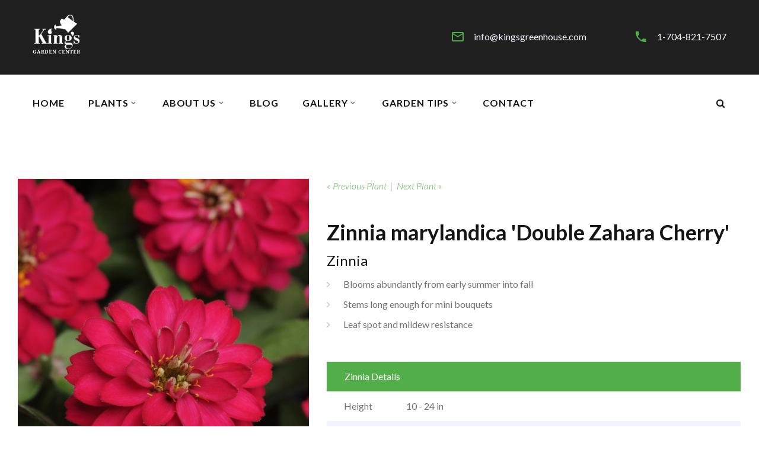

--- FILE ---
content_type: text/html;charset=UTF-8
request_url: https://www.kingsgardencenter.com/Plant-Name/Zinnia-marylandica-Double-Zahara-Cherry-Zinnia
body_size: 5286
content:

<!DOCTYPE html>
<html class="wide smoothscroll wow-animation" lang="en">
<head>
<!-- Site Title-->
<title>Zinnia marylandica 'Double Zahara Cherry' | Zinnia | Kings Garden Center</title>
<meta name="Keywords" content="" />
<meta name="Description" content="" />
<meta name="format-detection" content="telephone=no">
<meta name="viewport" content="width=device-width, height=device-height, initial-scale=1.0, maximum-scale=1.0, user-scalable=0">
<meta http-equiv="X-UA-Compatible" content="IE=edge">
<meta charset="utf-8">
<!-- Stylesheets-->
<link rel="stylesheet" type="text/css" href="//fonts.googleapis.com/css?family=Lato:300,300i,400,400i,700,900">
<link rel="stylesheet" href="/css/bootstrap.css">
<link rel="stylesheet" href="/css/style.css">
<link rel="stylesheet" type="text/css" href="/consoleAssets/quicksite/assets/styles.css" />
<!--[if lt IE 10]>
<div style="background: #212121; padding: 10px 0; box-shadow: 3px 3px 5px 0 rgba(0,0,0,.3); clear: both; text-align:center; position: relative; z-index:1;"><a href="http://windows.microsoft.com/en-US/internet-explorer/"><img src="images/ie8-panel/warning_bar_0000_us.jpg" border="0" height="42" width="820" alt="You are using an outdated browser. For a faster, safer browsing experience, upgrade for free today."></a></div>
<script src="js/html5shiv.min.js"></script>
<![endif]-->
<!-- Facebook Pixel Code -->
<script>
!function(f,b,e,v,n,t,s)
{if(f.fbq)return;n=f.fbq=function(){n.callMethod?
n.callMethod.apply(n,arguments):n.queue.push(arguments)};
if(!f._fbq)f._fbq=n;n.push=n;n.loaded=!0;n.version='2.0';
n.queue=[];t=b.createElement(e);t.async=!0;
t.src=v;s=b.getElementsByTagName(e)[0];
s.parentNode.insertBefore(t,s)}(window,document,'script',
'https://connect.facebook.net/en_US/fbevents.js');
fbq('init', '536121070106191');
fbq('track', 'PageView');
</script>
<noscript>
<img height="1" width="1"
src="https://www.facebook.com/tr?id=536121070106191&ev=PageView
&noscript=1"/>
</noscript>
<!-- End Facebook Pixel Code -->

			  <link rel="canonical" href="//www.kingsgardencenter.com/Plant-Name/Zinnia-marylandica-Double-Zahara-Cherry-Zinnia" />
			  <meta property="og:title" content="Zinnia" />
			  <meta property="og:description" content="Zinnia - Zinnia marylandica 'Double Zahara Cherry'" />
			  <meta property="og:type" content="product" />
			  <meta property="og:url" content="//www.kingsgardencenter.com/Plant-Name/Zinnia-marylandica-Double-Zahara-Cherry-Zinnia" />
			  <meta property="og:site_name" content="Kings Garden Center" />
			  
			  <meta property="og:price:currency" content="USD" />
			  <meta property="og:availability" content="instock" />
			  <meta property="product:gender" content="unisex" >
		</head>
<body>
<!-- Global site tag (gtag.js) - Google Analytics -->
<script async src="https://www.googletagmanager.com/gtag/js?id=UA-101009111-3"></script>
<script>
window.dataLayer = window.dataLayer || [];
function gtag(){dataLayer.push(arguments);}
gtag('js', new Date());
gtag('config', 'UA-101009111-3');
</script>
<!-- Page-->
<div class="page">
<!-- Page preloader-->
<!-- Page Header-->
<header class="section page-header">
<!-- RD Navbar-->
<div class="rd-navbar-wrap">
<nav class="rd-navbar rd-navbar-default rd-navbar-default-top-panel" data-sm-stick-up-offset="1px" data-md-stick-up-offset="44px" data-lg-stick-up-offset="70px" data-layout="rd-navbar-fixed" data-sm-layout="rd-navbar-fixed" data-md-layout="rd-navbar-fullwidth" data-md-device-layout="rd-navbar-fixed" data-lg-device-layout="rd-navbar-fixed" data-lg-layout="rd-navbar-static" data-sm-stick-up="true" data-md-stick-up="true" data-lg-stick-up="true">
<!-- RD Navbar Top Panel-->
<button class="collapse-toggle" data-rd-navbar-toggle=".rd-navbar-top-panel"><span class="toggle-icon"></span></button>
<div class="rd-navbar-outer outer-1 rd-navbar-top-panel">
<div class="rd-navbar-inner">
<div class="rd-navbar-cell rd-navbar-brand-default">
<!-- RD Navbar Brand--><a class="rd-navbar-brand" href="./">
<a class="rd-navbar-brand" href="https://www.kingsgardencenter.com">
<img src="/images/LOGO-big.png" alt="Kings Garden Center" width="180" height="33" alt=""></a>
</div>
<div class="rd-navbar-cell">
<ul class="navbar-inline-list">
<li class="rd-navbar-info">
<div class="icon icon-xs icon-primary mdi mdi-email-outline"></div><a class="link" href="mailto:info@kingsgreenhouse.com">info@kingsgreenhouse.com</a>
</li>
<li class="rd-navbar-info">
<div class="icon icon-xs icon-primary mdi mdi-phone"></div><a class="link" href="callto:+1-704-821-7507">1-704-821-7507</a>
</li>
</ul>
</div>
</div>
</div>
<div class="rd-navbar-outer outer-2">
<div class="rd-navbar-inner">
<!-- RD Navbar Panel-->
<div class="rd-navbar-cell rd-navbar-panel">
<!-- RD Navbar Toggle-->
<button class="rd-navbar-toggle" data-rd-navbar-toggle=".rd-navbar-nav"><span class="toggle-icon"></span></button>
<!-- RD Navbar Brand--><a class="rd-navbar-brand" href="https://www.kingsgardencenter.com"><img class="brand-mini" src="/images/LOGO-big.png" width="180" height="33" alt=""></a>
</div>
<!-- RD Navbar Nav-->
<div class="rd-navbar-cell rd-navbar-nav-wrap">
<!-- RD Navbar Nav-->
<ul class="rd-navbar-nav">
<li><a href="https://www.kingsgardencenter.com">Home</a></li>
<li><a href="/Our-Plants">Plants</a>
<!-- RD Navbar Dropdown-->
<ul class="rd-navbar-megamenu">
<li>
<ul class="rd-megamenu-list">
<li><a href="/Plant-Type/Annual">Annual</a></li>
<li><a href="/Plant-Type/Annual PW">Annual PW</a></li>
<li><a href="/Plant-Type/Bulb">Bulb</a></li>
</ul>
</li><li>
<ul class="rd-megamenu-list">
<li><a href="/Plant-Type/Cacti/Succulent">Cacti/Succulent</a></li>
<li><a href="/Plant-Type/Evergreen">Evergreen</a></li>
<li><a href="/Plant-Type/Fern">Fern</a></li>
</ul>
</li><li>
<ul class="rd-megamenu-list">
<li><a href="/Plant-Type/Fruit">Fruit</a></li>
<li><a href="/Plant-Type/Grass">Grass</a></li>
<li><a href="/Plant-Type/Herb">Herb</a></li>
</ul>
</li><li>
<ul class="rd-megamenu-list">
<li><a href="/Plant-Type/Houseplant">Houseplant</a></li>
<li><a href="/Plant-Type/Multiple Varieties">Multiple Varieties</a></li>
<li><a href="/Plant-Type/Ornamental Grass">Ornamental Grass</a></li>
</ul>
</li><li>
<ul class="rd-megamenu-list">
<li><a href="/Plant-Type/Palms">Palms</a></li>
<li><a href="/Plant-Type/Perennial">Perennial</a></li>
<li><a href="/Plant-Type/Perennial PW">Perennial PW</a></li>
</ul>
</li><li>
<ul class="rd-megamenu-list">
<li><a href="/Plant-Type/Shrub">Shrub</a></li>
<li><a href="/Plant-Type/Shrub PW">Shrub PW</a></li>
<li><a href="/Plant-Type/Tree">Tree</a></li>
</ul>
</li><li>
<ul class="rd-megamenu-list">
<li><a href="/Plant-Type/Tropical">Tropical</a></li>
<li><a href="/Plant-Type/Vegetable">Vegetable</a></li>
<li><a href="/Plant-Type/Vine">Vine</a></li>
</ul>
</li><li>
<ul class="rd-megamenu-list">
</ul>
</li>
</ul>
</li>
<li><a href="/About-Us">About Us</a>
<!-- RD Navbar Dropdown-->
<ul class="rd-navbar-dropdown">
<li><a href="/Meet-Our-Team">Meet Our Team</a></li>
<li><a href="/page/Products-and-Service">Products and Service</a></li>
<li><a href="/page/Enewsletter-Signup">E-Newsletter Sign Up</a></li>
<li><a href="/page/Career-Opportunities">Career Opportunities</a></li>
<li><a href="/page/Resources">Resources</a></li>
<li><a href="/page/Garden-Center-Tour">Garden Center Tour</a></li>
<li><a href="/page/Locally-Owned-and-Grown">Locally Owned and Grown</a></li>
<li><a href="/page/King's-Greenhouse">Wholesale Greenhouse</a></li>
</ul>
</li>
<li><a href="/Our-Blog">Blog</a></li>
<li><a href="/Photo-Gallery">Gallery</a>
<!-- RD Navbar Dropdown-->
<ul class="rd-navbar-dropdown">
<li><a href="/Photo-Gallery/Test-Category">Around the Garden Center</a></li>
<li><a href="/Photo-Gallery/Container-Plantings">Containers & Landscape</a></li>
<li><a href="/Photo-Gallery/Gift-Shop">Gift Shop Collection</a></li>
<li><a href="/Photo-Gallery/Local-Growing-Range">Local Growing Range</a></li>
<li><a href="/Photo-Gallery/Pests">Pest Management</a></li>
<li><a href="/Photo-Gallery/Pottery-and-Statuary">Pottery and Statuary</a></li>
<li><a href="/Photo-Gallery/Proven-Winners">Proven Winners</a></li>
<li><a href="/Photo-Gallery/Soil,-Mulches,-Fertilizers-and-Amendments">Soil, Mixes, Fertilizers & Amendments</a></li>
</ul>
</li>
<li><a href="/Garden-Tips">Garden Tips</a>
<!-- RD Navbar Dropdown-->
<ul class="rd-navbar-dropdown">
<li><a href="/page/The-Lawn">Lawns</a></li>
<li><a href="/page/Trees-and-Shrubs">Trees and Shrubs</a></li>
</ul>
</li>
<li><a href="/Contact-Us">Contact</a></li>
</ul>
</div>
<!-- RD Navbar Panel Right-->
<div class="rd-navbar-cell rd-navbar-panel-right">
<!-- Search toggle-->
<button class="search-toggle" data-rd-navbar-toggle=".rd-navbar-search"><span class="toggle-icon"></span></button>
<!-- Search-->
<div class="rd-navbar-search">
<form class="rd-search" action="/index.cfm/fuseaction/plants.kwSearchPost/index.htm?CFID=b5b2b139-01ef-4ad8-88ba-f0b685743bbe&CFTOKEN=0" method="post" >
<div class="form-wrap">
<label class="form-label form-label" for="rd-navbar-search-form-input">Plant Search...</label>
<input class="rd-navbar-search-form-input form-input" id="rd-navbar-search-form-input" type="text" name="variety" autocomplete="off">
<button class="button-submit fa fa-search" type="submit"></button>
</div>
</form>
</div>
</div>
</div>
</div>
</nav>
</div>
</header>
<!-- qry_getPlant.cfm -->
<!-- qry_getCompanions.cfm -->
<!-- General Information-->
<section class="section section-sm bg-white">
<div class="shell shell-fluid">
<div class="range range-40 range-xl-condensed">
<div class="cell-md-4 cell-lg-5 cell-xl-4 cell-xl-preffix-1">
<img src="_ccLib/image/plantstock/WEB/WEB-063178.jpg" onerror="this.src='image/missingThumb.gif'" alt="Zinnia - Zinnia marylandica 'Double Zahara Cherry' from Kings Garden Center" title="Zinnia - Zinnia marylandica 'Double Zahara Cherry' from Kings Garden Center" >
</div>
<div class="cell-md-8 cell-lg-7 cell-xl-6">
<div class="product-single">
<p class="product-brand text-italic text-light">
<a href="/Plant-Name/Zinnia-marylandica-Zahara-Red-Zinnia" alt="Previous Plant" title="Previous Plant">
&laquo; Previous Plant</a>
&nbsp;|&nbsp;
<a href="/Plant-Name/Zinnia-marylandica-Double-Zahara-Fire-Zinnia" alt="Next Plant" title="Next Plant">
Next Plant &raquo;</a>
</p>
<h3 class="product-title">Zinnia marylandica 'Double Zahara Cherry'</h3>
<h4>Zinnia</h4>
<p class="product-description">
<ul class="list-marked list-marked-1" style="margin-bottom:20px;">
<li>Blooms abundantly from early summer into fall</li>
<li>Stems long enough for mini bouquets</li>
<li>Leaf spot and mildew resistance</li>
</ul>
</p>
<div class="group-xl group-price">
<h5 class="price">
</h5>
</div>
<div class="table-custom-wrap">
<table class="table-custom table-primary table-fixed">
<tr>
<th colspan="2">Zinnia Details</th>
</tr>
<tr>
<td>Height</td>
<td>10 - 24 in</td>
</tr>
<tr>
<td>Spread</td>
<td>12 - 18 in</td>
</tr>
<tr>
<td>Color</td>
<td><a href="/Plant-Color/Red" title="More Red Bloom Colored Plants" alt="More Red Bloom Colored Plants">Red</a></td>
</tr>
<tr>
<td>Categories</td>
<td><a href="/Plant-Type/Annual" title="More Annual Plants" alt="More Annual Plants">Annual</a></td>
</tr>
</table>
</div>
<div class="tabs-custom-wrap product-tabs">
<!-- Bootstrap tabs-->
<div class="tabs-custom tabs-horizontal tabs-modern" id="tabs-1">
<!-- Nav tabs-->
<ul class="nav-custom nav-custom-tabs">
<li class="active"><a href="#tabs-1-1" data-toggle="tab">Characteristics</a></li>
<li><a href="#tabs-1-2" data-toggle="tab">Additional Information</a></li>
<li><a href="#tabs-1-3" data-toggle="tab">Detailed Description</a></li>
</ul>
<div class="tab-content text-left">
<div class="tab-pane fade in active" id="tabs-1-1">
<div class="charBlock">
<p class="char-icon"><a href="/Plant-Attributes/Attracts-Butterflies" title="More Attracts Butterflies Plants" alt="More Attracts Butterflies Plants" style="text-decoration:none;">b</a></p>
<div><a href="/Plant-Attributes/Attracts-Butterflies" title="More Attracts Butterflies Plants" alt="More Attracts Butterflies Plants" style="color:#666;">Attracts Butterflies</a></div>
</div>
<div class="charBlock">
<p class="char-icon"><a href="/Plant-Attributes/Award-Winning" title="More Award Winning Plants" alt="More Award Winning Plants" style="text-decoration:none;">$</a></p>
<div><a href="/Plant-Attributes/Award-Winning" title="More Award Winning Plants" alt="More Award Winning Plants" style="color:#666;">Award Winning</a></div>
</div>
<div class="charBlock">
<p class="char-icon"><a href="/Plant-Attributes/Container" title="More Container Plants" alt="More Container Plants" style="text-decoration:none;">t</a></p>
<div><a href="/Plant-Attributes/Container" title="More Container Plants" alt="More Container Plants" style="color:#666;">Container</a></div>
</div>
<div class="charBlock">
<p class="char-icon"><a href="/Plant-Attributes/Cut-Flower-Foliage" title="More Cut Flower/Foliage Plants" alt="More Cut Flower/Foliage Plants" style="text-decoration:none;">d</a></p>
<div><a href="/Plant-Attributes/Cut-Flower-Foliage" title="More Cut Flower/Foliage Plants" alt="More Cut Flower/Foliage Plants" style="color:#666;">Cut Flower/Foliage</a></div>
</div>
<div class="charBlock">
<p class="char-icon"><a href="/Plant-Attributes/Hanging-Basket" title="More Hanging Basket Plants" alt="More Hanging Basket Plants" style="text-decoration:none;">o</a></p>
<div><a href="/Plant-Attributes/Hanging-Basket" title="More Hanging Basket Plants" alt="More Hanging Basket Plants" style="color:#666;">Hanging Basket</a></div>
</div>
<div class="charBlock">
<p class="char-icon"><a href="/Plant-Attributes/No-Deadheading" title="More No Deadheading Plants" alt="More No Deadheading Plants" style="text-decoration:none;">5</a></p>
<div><a href="/Plant-Attributes/No-Deadheading" title="More No Deadheading Plants" alt="More No Deadheading Plants" style="color:#666;">No Deadheading</a></div>
</div>
<div class="charBlock">
<p class="char-icon"><a href="/Plant-Attributes/Full-Sun" title="More Full Sun Plants" alt="More Full Sun Plants" style="text-decoration:none;">j</a></p>
<div><a href="/Plant-Attributes/Full-Sun" title="More Full Sun Plants" alt="More Full Sun Plants" style="color:#666;">Full Sun</a></div>
</div>
<div class="charBlock">
<p class="char-icon"><a href="/Plant-Attributes/Average-Water" title="More Average Water Plants" alt="More Average Water Plants" style="text-decoration:none;">x</a></p>
<div><a href="/Plant-Attributes/Average-Water" title="More Average Water Plants" alt="More Average Water Plants" style="color:#666;">Average Water</a></div>
</div>
</div>
<div class="tab-pane fade" id="tabs-1-2">
<p>
Check back soon for additional information on Zinnia.
</p>
</div>
<div class="tab-pane fade" id="tabs-1-3">
<p>
Check back soon for more in-depth details on Zinnia.
</p>
</div>
</div>
</div>
</div>
</div>
</div>
</div>
</div>
</section>
<!-- Page Footer-->
<footer class="section page-footer page-footer-dark bg-primary-dark context-dark">
<div class="shell shell-wide">
<div class="range range-40">
<div class="cell-sm-12 cell-lg-6">
<h5>Contact Information</h5>
<div class="divider divider-3"></div>
<div class="cell-sm-6">
<h6 style="margin-top:11px;">Corporate Office</h6>
<div class="decorative decorative-md">
<ul class="list">
<li>
<div class="unit unit-horizontal unit-spacing-xxs">
<div class="unit__left"><span class="icon icon-xss icon-secondary mdi mdi-map-marker"></span></div>
<div class="unit__body"><a class="link-default" href="/Contact-Us">524 Stallings Road, Stallings, NC 28104</a></div>
</div>
</li>
<li>
<div class="unit unit-horizontal unit-spacing-xxs unit-middle">
<div class="unit__left"><span class="icon icon-xss icon-secondary mdi mdi-phone"></span></div>
<div class="unit__body"><a class="link-default" href="callto:+1-704-821-7507">1-704-821-7507</a></div>
</div>
</li>
<li>
<div class="unit unit-horizontal unit-spacing-xxs unit-middle">
<div class="unit__left"><span class="icon icon-xss icon-secondary mdi mdi-email-outline"></span></div>
<div class="unit__body"><a class="link-default" href="mailto:info@kingsgreenhouse.com">info@kingsgreenhouse.com</a></div>
</div>
</li>
</ul>
</div>
</div>
<div class="cell-sm-6">
</div>
</div>
<div class="cell-sm-6 cell-lg-3 cell-vertial-align">
<div class="block-top">
<h5>Useful Links</h5>
<div class="divider divider-3"></div>
<div class="cell-sm-12">
<ul class="list-marked list-marked-1 list-double">
<li><a href="/Our-Plants">Plants</a></li>
<li><a href="/About-Us">About Us</a></li>
<li><a href="/Meet-Our-Team">Meet Our Team</a></li>
<li><a href="/Photo-Gallery">Gallery</a></li>
<li><a href="/Our-Blog">Blog</a></li>
<li><a href="/Contact-Us">Contact</a></li>
<li><a href="/Garden-Tips">Garden Tips</a></li>
</ul>
</div>
</div>
</div>
<div class="cell-sm-6 cell-lg-3 cell-vertial-align">
<div class="block-top">
<h5>Recent News</h5>
<div class="divider divider-3"></div>
<ul class="list-marked list-marked-1 list">
<li><a href="/Blog-Post/Deer-Resistant-Plants">Deer Resistant Plants</a><br /><span style="font-size:85%;font-style:italic">Released May 20, 2018</span></li>
<li><a href="/Blog-Post/Drift-Roses">Drift Roses</a><br /><span style="font-size:85%;font-style:italic">Released Apr 16, 2018</span></li>
<li><a href="/Blog-Post/Plants-for-Dry-Shade">Plants for Dry Shade</a><br /><span style="font-size:85%;font-style:italic">Released Apr 16, 2018</span></li>
</ul>
</div>
<div class="block-bottom text-sm-right">
<a class="brand-name" href="https://www.kingsgardencenter.com">
<img src="/images/LOGO-big.png" alt="#site.name#" width="146" height="24"></a>
<p class="small">&#169; <span id="copyright-year"></span> All Rights Reserved<br />
Site Produced by <a rel="nofollow" href="https://www.gardencentermarketing.com" target="_blank">GardenCenterMarketing.com</a></a>
</p>
</div>
</div>
</div>
</div>
</footer>
</div>
<!-- Global Mailform Output-->
<div class="snackbars" id="form-output-global"></div>
<!-- PhotoSwipe Gallery-->
<div class="pswp" tabindex="-1" role="dialog" aria-hidden="true">
<div class="pswp__bg"></div>
<div class="pswp__scroll-wrap">
<div class="pswp__container">
<div class="pswp__item"></div>
<div class="pswp__item"></div>
<div class="pswp__item"></div>
</div>
<div class="pswp__ui pswp__ui--hidden">
<div class="pswp__top-bar">
<div class="pswp__counter"></div>
<button class="pswp__button pswp__button--close" title="Close (Esc)"></button>
<button class="pswp__button pswp__button--share" title="Share"></button>
<button class="pswp__button pswp__button--fs" title="Toggle fullscreen"></button>
<button class="pswp__button pswp__button--zoom" title="Zoom in/out"></button>
<div class="pswp__preloader">
<div class="pswp__preloader__icn">
<div class="pswp__preloader__cut">
<div class="pswp__preloader__donut"></div>
</div>
</div>
</div>
</div>
<div class="pswp__share-modal pswp__share-modal--hidden pswp__single-tap">
<div class="pswp__share-tooltip"></div>
</div>
<button class="pswp__button pswp__button--arrow--left" title="Previous (arrow left)"></button>
<button class="pswp__button pswp__button--arrow--right" title="Next (arrow right)"></button>
<div class="pswp__caption">
<div class="pswp__caption__cent"></div>
</div>
</div>
</div>
</div>
<script src="/consoleAssets/gardenlandTheme/js/core.min.js"></script>
<script src="/consoleAssets/gardenlandTheme/js/script.js"></script>
<!--
Served by: intense-ivory-maple.viviotech.us
-->
</body>
</html>


--- FILE ---
content_type: text/css
request_url: https://www.kingsgardencenter.com/css/style.css
body_size: 68353
content:
@charset "UTF-8";
/*
*
* Trunk version 1.1.2
*
*/
/**
* Template Style
*
* [Table of contents]
*   1. Custom styles
*     1.1 Main Styles
*     1.2 Typography
*     1.3 Backgrounds
*     1.4 Colors
*     1.5 Main layout
*
*   2. Components
*     2.1 Icons
*     2.2 Buttons
*     2.3 Forms
*     2.4 Tables
*     2.5 Lists
*     2.6 Post
*     2.7 Thumbnail
*     2.8 Tooltip
*     2.9 Snackbars
*     2.10 Navigation
*     2.11 Preloader
*     2.12 Breadcrumbs
*     2.13 Panel custom
*     2.14 Pagination custom
*
*   3. Helpers
*     3.1 Text-alignment
*     3.2 Text-styling
*     3.3 Visibility responsive
*     3.4 Groups
*     3.5 Context Styling
*     3.6 Sections
*     3.7 Offsets
*
*   4. Modules
*     4.1 Flex grid
*     4.2 Unit-responsive
*
*   5 Plugins
*     5.1 Animate
*     5.2 Isotope
*     5.3 Owl Carousel
*     5.4 RD Navbar
*     5.5 RD Parallax
*     5.6 RD Google-Map
*     5.7 RD Search
*     5.8 To top
*     5.9 Tabs
*     5.10 Photoswipe
*     5.11 Progress-bars
*     5.12 Counter
*     5.13 jquery-circle-progress
*     5.14 Timecircles
*     5.15 Swiper
*     5.16 C3 Charts
*
*   6. Fonts
*     6.1 FontAwesome
*     6.2 MDI
**/
/*
*
* Main Styles
* ==================================================
*/
html *:first-child {
  margin-top: 0; }

html *:last-child {
  margin-bottom: 0; }

body {
  font-family: Lato, Helvetica, Arial, sans-serif;
  font-size: 16px;
  font-weight: 400;
  line-height: 1.5;
  color: #737373;
  background-color: #fff;
  margin: 0; }

a {
  color: #52ae48;
  text-decoration: none;
  transition: .3s; }
  a:hover, a:focus {
    color: #1f1f1f;
    text-decoration: none;
    outline: none; }
  a[href*='callto'], a[href*='mailto'] {
    white-space: nowrap; }
  a.link-default {
    color: #737373; }
    a.link-default:hover {
      color: #52ae48; }
  a.link-secondary {
    color: #52ae48; }
    a.link-secondary:hover {
      color: #52ae48; }
  a.link-secondary-darker {
    color: #52ae48; }
    a.link-secondary-darker:hover {
      color: #759d11; }
  a.link-gray-dark {
    color: #151515; }
    a.link-gray-dark:hover {
      color: #52ae48; }
  a.link-gray-light {
    color: #bebebe; }
    a.link-gray-light:hover {
      color: #52ae48; }

.link-hover {
  color: #1f1f1f; }

.link {
  display: inline-block; }

.link-hover-1 {
  opacity: .45; }
  .link-hover-1:hover {
    opacity: 1; }

.link-press {
  color: #b8b8b8; }

img {
  display: inline-block;
  max-width: 100%;
  height: auto; }

/*
*
* Typography
* ==================================================
*/
h1, h2, h3, h4, h5, h6, h1, h2, h3, h4, h5, h6, .heading-1, .heading-2, .heading-3, .heading-4, .heading-5, .heading-6 {
  color: #151515; }

h1, h2, h3, h4, h5, h6, .heading-1, .heading-2, .heading-3, .heading-4, .heading-5, .heading-6 {
  margin-top: 0;
  margin-bottom: 0;
  font-weight: 400;
  color: #151515; }
  h1 a, h2 a, h3 a, h4 a, h5 a, h6 a, .heading-1 a, .heading-2 a, .heading-3 a, .heading-4 a, .heading-5 a, .heading-6 a {
    color: #52ae48; }
    h1 a:hover, h2 a:hover, h3 a:hover, h4 a:hover, h5 a:hover, h6 a:hover, .heading-1 a:hover, .heading-2 a:hover, .heading-3 a:hover, .heading-4 a:hover, .heading-5 a:hover, .heading-6 a:hover {
      color: #151515; }

h1,
.heading-1 {
  font-size: 40px;
  line-height: 1.1; }
  @media (min-width: 1200px) {
    h1,
    .heading-1 {
      line-height: 1.1875;
      font-size: 64px; } }

h2,
.heading-2 {
  font-size: 36px;
  line-height: 1.1; }
  @media (min-width: 1200px) {
    h2,
    .heading-2 {
      line-height: 1.20833;
      font-size: 48px; } }

h3,
.heading-3 {
  font-size: 30px;
  line-height: 1.2; }
  @media (min-width: 1200px) {
    h3,
    .heading-3 {
      line-height: 1.16667;
      font-size: 36px; } }

h4,
.heading-4 {
  font-size: 26px;
  line-height: 1.3; }
  @media (min-width: 1200px) {
    h4,
    .heading-4 {
      line-height: 1.41667;
      font-size: 24px; } }

h5,
.heading-5 {
  font-size: 22px;
  line-height: 1.3; }
  @media (min-width: 1200px) {
    h5,
    .heading-5 {
      line-height: 1.36364;
      font-size: 22px; } }

h6,
.heading-6 {
  font-size: 18px;
  line-height: 1.4; }
  @media (min-width: 1200px) {
    h6,
    .heading-6 {
      line-height: 1.22222;
      font-size: 18px; } }

.big {
  font-size: 20px; }

small,
.small {
  display: block;
  font-size: 12px; }

hr {
  margin-top: 0;
  margin-bottom: 0;
  border-top: 1px solid #bebebe; }

.divider {
  display: block;
  font-size: 0;
  line-height: 0; }
  .divider:before {
    content: "";
    display: inline-block;
    margin-top: 0;
    margin-bottom: 0; }
  .divider-1:before {
    width: 42px;
    border-top: 6px solid #52ae48; }
  .divider-2:before {
    width: 130px; }
  .divider-3:before {
    width: 100%;
    border-top: 1px solid #737373; }
  .divider-4:before {
    width: 99px;
    border-top: 4px solid #ddd; }

.decorative-divider {
  display: block;
  font-size: 0;
  line-height: 0; }
  .decorative-divider:before {
    content: "";
    display: inline-block;
    width: 30px;
    margin-top: 0;
    margin-bottom: 0;
    border-top: 3px solid #52ae48; }

.relative-block {
  position: relative; }

.inline-block {
  display: inline-block; }

.block-centered {
  margin-left: auto;
  margin-right: auto; }

/*
*
* Backgrounds
* ==================================================
*/
.bg-white {
  background-color: #fff; }
  .bg-white + .bg-white {
    padding-top: 0; }

.bg-gray {
  background-color: #f1f4fc; }
  .bg-gray + .bg-gray {
    padding-top: 0; }

.bg-primary {
  background-color: #52ae48; }
  .bg-primary + .bg-primary {
    padding-top: 0; }
  .bg-primary a {
    color: #52ae48; }
    .bg-primary a:hover {
      color: #fff; }
  .bg-primary .btn-primary {
    color: #52ae48;
    background-color: transparent;
    border-color: #fff; }
    .bg-primary .btn-primary:after {
      border-color: #f2f2f2 transparent transparent transparent; }
    .bg-primary .btn-primary:before {
      background-color: #fff; }
    .bg-primary .btn-primary:hover, .bg-primary .btn-primary:focus, .bg-primary .btn-primary:active, .bg-primary .btn-primary:hover {
      color: #52ae48;
      background-color: transparent;
      border-color: #f2f2f2; }

.bg-primary-dark {
  background-color: #1f1f1f; }
  .bg-primary-dark + .bg-primary-dark {
    padding-top: 0; }
  .bg-primary-dark a {
    color: #52ae48; }
    .bg-primary-dark a:hover {
      color: #fff; }
    .bg-primary-dark a.link-default {
      color: #bebebe; }
      .bg-primary-dark a.link-default:hover {
        color: #52ae48; }
    .bg-primary-dark a.link-secondary {
      color: #52ae48; }
      .bg-primary-dark a.link-secondary:hover {
        color: #fff; }
  .bg-primary-dark p {
    color: #bebebe; }

.bg-image-breadcrumbs-1, .bg-image-3, .bg-image-2, .bg-image-1 {
  background-size: cover;
  background-position: center center;
  background-repeat: no-repeat; }

.bg-image-breadcrumbs {
  background-color: #151515; }
  @media (max-width: 1199px) {
    .bg-image-breadcrumbs {
      position: relative;
      z-index: 0; }
      .bg-image-breadcrumbs > * {
        position: relative;
        z-index: 1; }
      .bg-image-breadcrumbs:after {
        content: '';
        position: absolute;
        top: 0;
        right: 0;
        bottom: 0;
        left: 0;
        background: rgba(0, 0, 0, 0.4); } }

.bg-image-breadcrumbs {
  background-image: url("../images/bg-image-breadcrumbs.jpg"); }

.bg-image-breadcrumbs-1 {
  background-image: url("../images/bg-image-breadcrumbs-1.jpg"); }

.bg-image-3 {
  background-image: url("../images/bg-image-3.jpg"); }

.bg-image-2 {
  background-image: url("../images/bg-image-2.jpg"); }

.bg-image-1 {
  background-image: url("../images/index-bg-1-1920x743.jpg"); }

@media (min-width: 992px) {
  html.desktop .bg-fixed {
    background-attachment: fixed; } }

/*
*
* Colors
* ==================================================
*/
.page .text-gray-base {
  color: #000; }

.page a.text-gray-base:hover,
.page a.text-gray-base:focus {
  color: #52ae48; }

.page .text-gray-darker {
  color: #151515; }

.page a.text-gray-darker:hover,
.page a.text-gray-darker:focus {
  color: #52ae48; }

.page .text-gray-dark {
  color: #737373; }

.page a.text-gray-dark:hover,
.page a.text-gray-dark:focus {
  color: #52ae48; }

.page .text-gray {
  color: #555; }

.page a.text-gray:hover,
.page a.text-gray:focus {
  color: #52ae48; }

.page .text-gray-2 {
  color: #292929; }

.page a.text-gray-2:hover,
.page a.text-gray-2:focus {
  color: #52ae48; }

.page .text-gray-light {
  color: #ddd; }

.page a.text-gray-light:hover,
.page a.text-gray-light:focus {
  color: #52ae48; }

.page .text-gray-lighter {
  color: #bebebe; }

.page a.text-gray-lighter:hover,
.page a.text-gray-lighter:focus {
  color: #52ae48; }

.page .text-primary {
  color: #52ae48; }

.page a.text-primary:hover,
.page a.text-primary:focus {
  color: #151515; }

.page .text-secondary {
  color: #52ae48; }

.page a.text-secondary:hover,
.page a.text-secondary:focus {
  color: #759d11; }

.page .text-white {
  color: #fff; }

.page a.text-white:hover,
.page a.text-white:focus {
  color: #e6e6e6; }

/*
*
* Main layout
* ==================================================
*/
.page {
  position: relative;
  z-index: 1;
  overflow: hidden;
  min-height: 100vh; }

.page-header {
  padding: 0;
  margin: 0;
  border-bottom: none;
  position: relative;
  z-index: 1000; }

.page-footer h6, .page-footer h5 {
  font-weight: 700; }

.page-footer-default {
  padding-top: 10px;
  padding-bottom: 10px; }
  .page-footer-default .footer-top {
    padding-top: 40px;
    padding-bottom: 20px; }
  .page-footer-default .footer-bottom {
    padding-top: 20px;
    padding-bottom: 10px; }
  @media (min-width: 1200px) {
    .page-footer-default .decorative {
      padding-left: 0; }
      .page-footer-default .decorative-title:before {
        display: none; } }
  @media (min-width: 1800px) {
    .page-footer-default .footer-top {
      padding-top: 87px;
      padding-bottom: 50px; }
    .page-footer-default .footer-bottom {
      padding-top: 36px;
      padding-bottom: 17px; }
    .page-footer-default .decorative {
      padding-left: 31px; }
      .page-footer-default .decorative-title:before {
        display: block; } }

.page-footer-dark {
  padding-top: 60px;
  padding-bottom: 20px; }
  @media (min-width: 1200px) {
    .page-footer-dark .rd-mailform-inline .button {
      padding: 7px; } }
  @media (min-width: 1800px) {
    .page-footer-dark {
      padding-top: 91px;
      padding-bottom: 80px; }
      .page-footer-dark .rd-mailform-inline .button {
        padding: 7px 22px; } }

.pre-footer-light {
  padding-top: 60px;
  padding-bottom: 50px; }
  .pre-footer-light h5 + * {
    margin-top: 22px; }
  @media (min-width: 1800px) {
    .pre-footer-light {
      padding-top: 91px;
      padding-bottom: 86px; } }

.page-footer-light {
  padding-top: 25px;
  padding-bottom: 27px; }

/*
*
* Components
* ==================================================
*/
/*
*
* Icons
* --------------------------------------------------
*/
.page .icon {
  display: inline-block;
  text-align: center;
  font-size: 40px;
  line-height: 40px;
  border-radius: 50%;
  vertical-align: middle; }
  .page .icon-image {
    position: relative; }
    .page .icon-image img {
      position: absolute;
      left: 50%;
      top: 50%;
      -webkit-transform: translate(-50%, -50%);
      -ms-transform: translate(-50%, -50%);
      transform: translate(-50%, -50%); }

.page .icon-primary {
  color: #52ae48; }
  .bg-primary .page .icon-primary {
    color: #fff; }

.page .icon-image-primary {
  background: #52ae48; }
  .bg-primary .page .icon-image-primary {
    color: #52ae48; }

.page .icon-image-secondary {
  background: #52ae48; }
  .bg-primary .page .icon-image-secondary {
    color: #52ae48; }

.page .icon-secondary {
  color: #52ae48; }
  .bg-secondary .page .icon-secondary {
    color: #fff; }

.page .icon-white {
  color: #fff; }
  .bg-white .page .icon-white {
    color: #52ae48; }

.page .icon-gray-lightest {
  color: #f1f4fc; }
  .bg-white .page .icon-gray-lightest {
    color: #52ae48; }

.page .icon-gray-dark {
  color: #737373; }
  .bg-gray .page .icon-gray-dark {
    color: #52ae48; }

.page .icon-circle {
  border-radius: 50%; }

.page .icon-xxs {
  font-size: 18px;
  min-width: 18px;
  height: 18px;
  line-height: 18px; }

.page .icon-xss {
  font-size: 20px;
  min-width: 20px;
  height: 20px;
  line-height: 20px; }

.page .icon-xs {
  font-size: 24px;
  min-width: 24px;
  height: 24px;
  line-height: 24px; }

.page .icon-sm {
  font-size: 30px;
  min-width: 30px;
  height: 30px;
  line-height: 30px; }

.page .icon-md {
  font-size: 40px;
  min-width: 40px;
  height: 30px;
  line-height: 30px; }

.page .icon-lg {
  font-size: 50px;
  min-width: 50px;
  height: 50px;
  line-height: 50px; }

.page .icon-xl {
  font-size: 60px;
  min-width: 60px;
  height: 60px;
  line-height: 60px; }

.page .icon-xxl {
  font-size: 75px;
  min-width: 75px;
  height: 75px;
  line-height: 75px; }

.page .icon-image-lg {
  width: 120px;
  height: 120px; }

/*
*
* Blurb
* --------------------------------------------------
*/
.blurb .blurb-title {
  margin-top: 10px;
  font-weight: bold; }

.blurb .blurb-content {
  margin-top: 5px; }

@media (min-width: 1800px) {
  .blurb .blurb-title {
    margin-top: 20px; } }

.blurb-custom {
  text-align: center;
  padding: 0 10px 20px;
  position: relative; }
  .blurb-custom:before {
    content: "";
    position: absolute;
    left: 0;
    top: 60px;
    right: 0;
    bottom: 0;
    z-index: -1;
    background: #fff; }
  .blurb-custom a {
    color: #52ae48; }
    .blurb-custom a:hover {
      color: #1f1f1f; }
  .blurb-custom p {
    color: #737373; }
  .blurb-custom .blurb-title {
    margin-top: 10px;
    font-weight: bold; }
  .blurb-custom .blurb-content {
    margin-top: 15px; }
  @media (min-width: 1800px) {
    .blurb-custom {
      padding: 0 20px 42px; }
      .blurb-custom .blurb-title {
        margin-top: 27px; } }

.blurb-1 .blurb-title {
  margin-top: 15px; }

.blurb-1 .blurb-content {
  margin-top: 9px; }

.blurb-1 a {
  color: #1f1f1f; }
  .blurb-1 a:hover {
    color: #52ae48; }

@media (min-width: 1800px) {
  .blurb-1 .blurb-title {
    margin-top: 30px; } }

.blurb-author-position {
  font-style: italic;
  color: #bebebe; }

.blurb-author-title {
  color: #52ae48; }

.blurb-author-text {
  margin-top: 32px; }

/*
*
* Buttons
* --------------------------------------------------
*/
.btn-kwasi {
  color: #fff;
  position: relative;
  overflow: hidden;
  -webkit-transition: 0.5s;
  transition: 0.5s; }

.button {
  display: inline-block;
  position: relative;
  padding: 10px 10px;
  font-size: 14px;
  line-height: 30px;
  border-radius: 0;
  white-space: nowrap;
  letter-spacing: .85px;
  overflow: hidden;
  text-overflow: ellipsis;
  border-style: solid;
  border-width: 2px;
  font-weight: bold;
  text-align: center;
  text-transform: uppercase;
  cursor: pointer;
  vertical-align: middle;
  -webkit-user-select: none;
  -moz-user-select: none;
  -ms-user-select: none;
  user-select: none;
  transition: 0.5s;
  z-index: 1; }
  .button:before {
    content: '';
    position: absolute;
    left: 0;
    top: 0;
    right: 0;
    bottom: 0;
    z-index: -1; }
  .button:after {
    content: '';
    width: 0;
    height: 0;
    border-style: solid;
    border-width: 0 0 0 0;
    border-color: #2791D3 transparent transparent transparent;
    position: absolute;
    top: 0;
    left: 0;
    -webkit-transition: 0.5s;
    transition: 0.5s;
    z-index: -1; }
  .button:hover:after, .button:focus:after, .button:active:after {
    border-width: 370px 370px 0 0; }
  .button.button-hover-large:hover:after, .button.button-hover-large:focus:after, .button.button-hover-large:active:after {
    border-width: 530px 530px 0 0; }
  .button:focus, .button:active, .button:active:focus {
    outline: none; }
  .button .caret {
    margin-left: 8px; }
  @media (min-width: 768px) {
    .button {
      padding: 10px 49px;
      font-size: 16px;
      line-height: 30px;
      border-radius: 0; } }

.button-block {
  display: block;
  width: 100%; }

.button-default {
  color: #151515;
  background-color: transparent;
  border-color: #555; }
  .button-default:after {
    border-color: #151515 transparent transparent transparent; }
  .button-default:before {
    background-color: transparent; }
  .button-default:hover, .button-default:focus, .button-default:active, .button-default:hover {
    color: #fff;
    background-color: transparent;
    border-color: #151515; }

.button-primary {
  color: #fff;
  background-color: transparent;
  border-color: #52ae48;
  will-change: transform; }
  .button-primary:after {
    border-color: #86b414 transparent transparent transparent; }
  .button-primary:before {
    background-color: #52ae48; }
  .button-primary:hover, .button-primary:focus, .button-primary:active, .button-primary:hover {
    color: #fff;
    background-color: transparent;
    border-color: #86b414; }

.button-secondary {
  color: #151515;
  background-color: transparent;
  border-color: #52ae48; }
  .button-secondary:after {
    border-color: #52ae48 transparent transparent transparent; }
  .button-secondary:before {
    background-color: #52ae48; }
  .button-secondary:hover, .button-secondary:focus, .button-secondary:active, .button-secondary:hover {
    color: #fff;
    background-color: transparent;
    border-color: #52ae48; }

.button-primary-outline {
  color: #52ae48;
  background-color: transparent;
  border-color: #52ae48; }
  .button-primary-outline:after {
    border-color: #52ae48 transparent transparent transparent; }
  .button-primary-outline:before {
    background-color: #fff; }
  .button-primary-outline:hover, .button-primary-outline:focus, .button-primary-outline:active, .button-primary-outline:hover {
    color: #fff;
    background-color: transparent;
    border-color: #52ae48; }

.button-primary-outline-transparent {
  color: #52ae48;
  background-color: transparent;
  border-color: #52ae48; }
  .button-primary-outline-transparent:after {
    border-color: #52ae48 transparent transparent transparent; }
  .button-primary-outline-transparent:before {
    background-color: transparent; }
  .button-primary-outline-transparent:hover, .button-primary-outline-transparent:focus, .button-primary-outline-transparent:active, .button-primary-outline-transparent:hover {
    color: #fff;
    background-color: transparent;
    border-color: #52ae48; }

.button-white-outline {
  color: #fff;
  background-color: transparent;
  border-color: #fff; }
  .button-white-outline:after {
    border-color: #fff transparent transparent transparent; }
  .button-white-outline:before {
    background-color: transparent; }
  .button-white-outline:hover, .button-white-outline:focus, .button-white-outline:active, .button-white-outline:hover {
    color: #52ae48;
    background-color: transparent;
    border-color: #fff; }

.button-steel-blue {
  color: #fff;
  background-color: transparent;
  border-color: #547ABB; }
  .button-steel-blue:after {
    border-color: #3f629d transparent transparent transparent; }
  .button-steel-blue:before {
    background-color: #547ABB; }
  .button-steel-blue:hover, .button-steel-blue:focus, .button-steel-blue:active, .button-steel-blue:hover {
    color: #fff;
    background-color: transparent;
    border-color: #3f629d; }

.button-cerulean {
  color: #fff;
  background-color: transparent;
  border-color: #00bbf2; }
  .button-cerulean:after {
    border-color: #00a7d9 transparent transparent transparent; }
  .button-cerulean:before {
    background-color: #00bbf2; }
  .button-cerulean:hover, .button-cerulean:focus, .button-cerulean:active, .button-cerulean:hover {
    color: #fff;
    background-color: transparent;
    border-color: #00a7d9; }

.button-mandy {
  color: #fff;
  background-color: transparent;
  border-color: #e75854; }
  .button-mandy:after {
    border-color: #e12c27 transparent transparent transparent; }
  .button-mandy:before {
    background-color: #e75854; }
  .button-mandy:hover, .button-mandy:focus, .button-mandy:active, .button-mandy:hover {
    color: #fff;
    background-color: transparent;
    border-color: #e12c27; }

.button-shadow {
  box-shadow: 0 3px 11px 0 rgba(0, 0, 0, 0.15); }
  .button-shadow:hover, .button-shadow:focus, .button-shadow:active {
    box-shadow: 0 3px 5px 0 rgba(0, 0, 0, 0.15); }

.button-shadow-primary {
  box-shadow: 0 0 20px 0 rgba(151, 203, 22, 0.26); }
  .button-shadow-primary:hover, .button-shadow-primary:focus, .button-shadow-primary:active {
    box-shadow: 0 3px 5px 0 rgba(0, 0, 0, 0.15); }

.button-shadow-secondary {
  box-shadow: 0 0 20px 0 rgba(151, 203, 22, 0.69); }
  .button-shadow-secondary:hover, .button-shadow-secondary:focus, .button-shadow-secondary:active {
    box-shadow: 0 3px 5px 0 rgba(0, 0, 0, 0.15); }

.button-xs {
  padding: 7px 28px;
  font-size: 14px;
  line-height: 24px;
  border-radius: 0; }

.button-sm {
  padding: 7px 22px;
  font-size: 14px;
  line-height: 24px;
  border-radius: 0; }
  .rd-mailform-small .button-sm {
    padding: 7px 5px;
    font-size: 14px;
    line-height: 24px;
    border-radius: 0; }
    @media (min-width: 768px) {
      .rd-mailform-small .button-sm {
        padding: 7px 22px;
        font-size: 14px;
        line-height: 24px;
        border-radius: 0; } }

.button-lg {
  padding: 16px 59px;
  font-size: 18px;
  line-height: 22px;
  border-radius: 0;
  letter-spacing: .9px; }

.button-circle {
  border-radius: 30px; }

.button-ellipse-md {
  border-radius: 5px; }

.button-ellipse-lg {
  border-radius: 10px; }

.button.button-icon {
  padding-left: 48px;
  padding-right: 47px; }
  .button.button-icon .icon {
    font-size: 18px;
    line-height: inherit;
    vertical-align: middle;
    transition: 0s; }
  .button.button-icon-left .icon {
    float: left;
    padding-right: 13px; }
  .button.button-icon-right .icon {
    float: right;
    padding-left: 10px; }

.btn-group-fullwidth {
  display: -webkit-flex;
  display: -ms-flexbox;
  display: flex;
  width: 100%; }
  .btn-group-fullwidth > .button {
    -webkit-flex-grow: 1;
    -ms-flex-positive: 1;
    flex-grow: 1;
    padding-left: 10px;
    padding-right: 10px; }
    .btn-group-fullwidth > .button.button-icon-left .icon, .btn-group-fullwidth > .button.button-icon-right .icon {
      float: none; }
  .btn-group-fullwidth * + .button {
    margin-top: 0; }

.btn-group-custom > .button, .btn-group-custom {
  max-width: 100%; }

.btn-group-md {
  -webkit-transform: translateY(-20px);
  -ms-transform: translateY(-20px);
  transform: translateY(-20px);
  margin-bottom: -20px;
  margin-left: -30px; }
  .btn-group-md > .button, .btn-group-md > .button:first-child {
    margin-top: 20px;
    margin-left: 30px; }

/*
*
* Form styles
* --------------------------------------------------
*/
.rd-mailform {
  position: relative;
  text-align: left; }

html .rd-mailform-inline {
  display: -ms-flexbox;
  display: -webkit-flex;
  display: flex; }
  html .rd-mailform-inline .form-wrap {
    -webkit-flex-grow: 1;
    -ms-flex-positive: 1;
    flex-grow: 1; }
  html .rd-mailform-inline .button {
    margin-top: 0;
    -webkit-flex: none;
    -ms-flex: none;
    flex: none; }
  html .rd-mailform-inline:not(.rd-mailform-small) .form-validation {
    margin-top: 5px; }

.form-input {
  display: block;
  width: 100%;
  height: 54px;
  padding: 12px 17px;
  padding-right: 10px;
  font-size: 16px;
  font-weight: 400;
  line-height: 24px;
  color: #737373;
  background-color: #f1f4fc;
  background-image: none;
  border: 1px solid #666666;
  border-radius: 0;
  -webkit-appearance: none; }
  .form-input:focus {
    outline: 0; }
  .form-input:-webkit-autofill ~ label,
  .form-input:-webkit-autofill ~ .form-validation {
    color: #000 !important; }
  .bg-gray .form-input {
    background-color: #fff;
    border: 1px solid #fff; }

.form-control {
  box-shadow: none; }
  .form-control:focus {
    box-shadow: none;
    outline: none;
    border-color: #f1f4fc; }

textarea.form-input {
  height: 148px;
  min-height: 118.4px;
  max-height: 251.6px;
  resize: vertical; }

.form-wrap {
  position: relative; }

.form-wrap + .form-wrap {
  margin-top: 15px; }

* + .form-button,
.form-wrap + .button {
  margin-top: 30px; }

.form-label {
  position: absolute;
  top: 27px;
  left: 17px;
  font-size: 16px;
  font-weight: 400;
  line-height: 24px;
  color: #737373;
  pointer-events: none;
  z-index: 9;
  transition: .3s;
  -webkit-transform: translateY(-50%);
  -ms-transform: translateY(-50%);
  transform: translateY(-50%); }
  .form-label.focus {
    opacity: 0; }
  .form-label.auto-fill {
    color: #737373; }

.form-label-outside {
  position: static; }
  .form-label-outside, .form-label-outside.focus, .form-label-outside.auto-fill {
    opacity: 1;
    -webkit-transform: none;
    -ms-transform: none;
    transform: none;
    color: #737373;
    font-size: 12px; }
  .form-label-outside + .form-input + .form-validation {
    top: 32px; }

label {
  margin-bottom: 2px; }

.form-validation {
  position: absolute;
  right: 10px;
  top: 1px;
  font-size: 11px;
  line-height: 11px;
  color: #d9534f;
  margin-top: 1px;
  transition: .3s;
  z-index: 11; }

.form-validation-left .form-validation {
  right: auto;
  top: 100%;
  left: 0; }

#form-output-global {
  position: fixed;
  bottom: 30px;
  left: 15px;
  visibility: hidden;
  -webkit-transform: translateX(-500px);
  -ms-transform: translateX(-500px);
  transform: translateX(-500px);
  transition: .3s all ease;
  z-index: 9999999; }
  #form-output-global.active {
    -webkit-transform: translateX(0);
    -ms-transform: translateX(0);
    transform: translateX(0);
    visibility: visible; }
  @media (min-width: 480px) {
    #form-output-global {
      left: 30px; } }

.form-output {
  position: absolute;
  top: 100%;
  left: 0;
  font-size: 14px;
  line-height: 1.5;
  margin-top: 2px;
  transition: .3s;
  opacity: 0;
  visibility: hidden; }
  .form-output.active {
    opacity: 1;
    visibility: visible; }
  .form-output.error {
    color: #d9534f; }
  .form-output.success {
    color: #5cb85c; }

.radio .radio-custom,
.radio-inline .radio-custom,
.checkbox .checkbox-custom,
.checkbox-inline .checkbox-custom {
  opacity: 0; }
  .radio .radio-custom, .radio .radio-custom-dummy,
  .radio-inline .radio-custom,
  .radio-inline .radio-custom-dummy,
  .checkbox .checkbox-custom,
  .checkbox .checkbox-custom-dummy,
  .checkbox-inline .checkbox-custom,
  .checkbox-inline .checkbox-custom-dummy {
    position: absolute;
    width: 14px;
    height: 14px;
    margin-left: -20px;
    margin-top: 5px;
    outline: none;
    cursor: pointer; }
  .radio .radio-custom-dummy,
  .radio-inline .radio-custom-dummy,
  .checkbox .checkbox-custom-dummy,
  .checkbox-inline .checkbox-custom-dummy {
    pointer-events: none;
    background: #bebebe;
    box-shadow: inset 1px 1px 1px rgba(0, 0, 0, 0.15); }
    .radio .radio-custom-dummy:after,
    .radio-inline .radio-custom-dummy:after,
    .checkbox .checkbox-custom-dummy:after,
    .checkbox-inline .checkbox-custom-dummy:after {
      position: absolute;
      opacity: 0; }
  .radio .radio-custom:focus,
  .radio-inline .radio-custom:focus,
  .checkbox .checkbox-custom:focus,
  .checkbox-inline .checkbox-custom:focus {
    outline: none; }

.radio-custom:checked + .radio-custom-dummy:after,
.checkbox-custom:checked + .checkbox-custom-dummy:after {
  opacity: 1; }

.radio .radio-custom-dummy,
.radio-inline .radio-custom-dummy {
  border-radius: 50%; }
  .radio .radio-custom-dummy:after,
  .radio-inline .radio-custom-dummy:after {
    content: '';
    top: 3px;
    right: 3px;
    bottom: 3px;
    left: 3px;
    background: #151515;
    border-radius: 50%; }

.checkbox,
.checkbox-inline {
  padding-left: 20px; }
  .checkbox .checkbox-custom-dummy,
  .checkbox-inline .checkbox-custom-dummy {
    pointer-events: none;
    border-radius: 3px;
    margin-left: 0;
    left: 0; }
    .checkbox .checkbox-custom-dummy:after,
    .checkbox-inline .checkbox-custom-dummy:after {
      content: '\f222';
      font-family: "Material Design Icons";
      font-size: 20px;
      line-height: 10px;
      position: absolute;
      top: 0;
      left: 0;
      color: #151515; }

.rd-mailform-small .form-input {
  height: 42px;
  padding: 12px 19px;
  padding-right: 10px;
  font-size: 14px;
  line-height: 18px; }

.rd-mailform-small .form-label {
  position: absolute;
  top: 21px;
  left: 19px;
  font-size: 14px; }

@media (min-width: 768px) {
  .rd-mailform-small .form-label-outside, .rd-mailform-small .form-label-outside.focus, .rd-mailform-small .form-label-outside.auto-fill {
    font-size: 12px; } }

/*
*
* Custom Tables
* --------------------------------------------------
*/
.table-custom-wrap {
  overflow-x: auto; }

.table-custom {
  width: 100%;
  text-align: left; }
  .table-custom tr:first-child td {
    font-weight: 700; }
  .table-custom th tbody, .table-custom td tbody {
    padding: 7px 18px; }
  @media (min-width: 992px) {
    .table-custom th:nth-child(n+2), .table-custom td:nth-child(n+2) {
      padding-left: 56px; } }

.table-custom {
  font-size: 16px;
  text-align: left; }
  .table-custom th {
    color: #151515;
    font-weight: 400; }
  .table-custom td {
    color: #737373; }
  .table-custom tbody tr {
    border: 1px solid #ddd;
    border-left: none;
    border-right: none; }
    .table-custom tbody tr:first-child {
      border: 1px solid #ddd; }
    .table-custom tbody tr td, .table-custom tbody tr th {
      white-space: nowrap;
      border: none;
      vertical-align: middle;
      padding: 12px 29px 13px; }
      .table-custom tbody tr td:first-child, .table-custom tbody tr th:first-child {
        width: 119px; }
    .table-custom tbody tr th, .table-custom tbody tr td {
      padding: 4px 16px; }
  .table-custom.striped-table tbody tr {
    border: none; }
  @media (min-width: 1800px) {
    .table-custom.table-fixed {
      table-layout: fixed; } }
  .table-custom.table-fixed th tbody, .table-custom.table-fixed td tbody {
    padding: 0; }
  @media (min-width: 992px) {
    .table-custom.table-fixed th, .table-custom.table-fixed td {
      padding: 12px 29px 13px; }
      .table-custom.table-fixed th:nth-child(n+2), .table-custom.table-fixed td:nth-child(n+2) {
        padding-left: 0; } }
  @media (min-width: 992px) {
    .table-custom.table-hover-rows tr:first-child th, .table-custom.striped-table tr:first-child th, .table-custom.condensed-table tr:first-child th {
      padding: 19px 29px 6px; }
      .table-custom.table-hover-rows tr:first-child th:nth-child(n+2), .table-custom.striped-table tr:first-child th:nth-child(n+2), .table-custom.condensed-table tr:first-child th:nth-child(n+2) {
        padding-left: 0; } }
  .table-custom.table-hover-rows tbody tr:first-child, .table-custom.striped-table tbody tr:first-child, .table-custom.condensed-table tbody tr:first-child, .table-custom.bordered-table tbody tr:first-child {
    border: none;
    border-bottom: 1px solid #151515; }
  .table-custom.table-hover-rows tbody tr:nth-child(n+2):hover {
    background: #f1f4fc;
    cursor: pointer; }
  .table-custom.striped-table tbody tr:hover, .table-custom.condensed-table tbody tr:hover, .table-custom.bordered-table tbody tr:hover {
    background: none;
    cursor: auto; }
  .table-custom.striped-table tbody tr:nth-child(even), .table-custom.condensed-table tbody tr:nth-child(even), .table-custom.bordered-table tbody tr:nth-child(even) {
    background: #f1f4fc; }
  .table-custom.condensed-table tbody tr td:first-child, .table-custom.condensed-table tbody tr th:first-child {
    width: 100px; }
  @media (min-width: 992px) {
    .table-custom.condensed-table th, .table-custom.condensed-table td {
      padding: 8px 27px; } }
  .table-custom.bordered-table tbody tr {
    border: 1px solid #bebebe; }
    .table-custom.bordered-table tbody tr td, .table-custom.bordered-table tbody tr th {
      border: 1px solid #bebebe; }
    .table-custom.bordered-table tbody tr th {
      border-bottom: none; }
    .table-custom.bordered-table tbody tr:nth-child(n+2) td {
      border-top: none; }
    .table-custom.bordered-table tbody tr:nth-child(even) {
      background: none; }
    .table-custom.bordered-table tbody tr th:first-child, .table-custom.bordered-table tbody tr td:first-child {
      width: 90px; }
  @media (min-width: 992px) {
    .table-custom.bordered-table tbody th, .table-custom.bordered-table tbody td {
      padding: 12px 29px; }
      .table-custom.bordered-table tbody th:nth-child(n+2), .table-custom.bordered-table tbody td:nth-child(n+2) {
        padding-left: 30px; } }
  .table-custom.table-primary tbody tr {
    border-color: transparent; }
    .table-custom.table-primary tbody tr:nth-child(odd) {
      background: #f1f4fc; }
    .table-custom.table-primary tbody tr:first-child th {
      font-weight: 400; }
    .table-custom.table-primary tbody tr th {
      background: #52ae48;
      color: #fff;
      border-top-color: #52ae48; }

/*
*
* Lists
* --------------------------------------------------
*/
ul,
ol {
  list-style: none;
  padding: 0;
  margin: 0; }

.list > li + li {
  margin-top: 10px; }

.list-md > li + li {
  margin-top: 8px; }

.list-lg > li + li {
  margin-top: 18px; }

.list-xl > li + li {
  margin-top: 30px; }

@media (min-width: 1200px) {
  .list-xl > li + li {
    margin-top: 40px; } }

@media (min-width: 1800px) {
  .list-xl > li + li {
    margin-top: 91px; } }

.list-inline {
  margin-left: -5px;
  margin-right: -5px; }
  .list-inline > li {
    display: inline-block;
    padding-left: 5px;
    padding-right: 5px; }

.list-inline-sm {
  margin-left: -5px;
  margin-right: -5px; }
  .list-inline-sm > li {
    display: inline-block;
    padding-left: 5px;
    padding-right: 5px; }
  @media (min-width: 1800px) {
    .list-inline-sm {
      margin-left: -10px;
      margin-right: -10px; }
      .list-inline-sm > li {
        display: inline-block;
        padding-left: 10px;
        padding-right: 10px; } }

.list-inline-md {
  margin-left: -5px;
  margin-right: -5px; }
  .list-inline-md > li {
    display: inline-block;
    padding-left: 5px;
    padding-right: 5px; }
  @media (min-width: 1800px) {
    .list-inline-md {
      margin-left: -13px;
      margin-right: -13px; }
      .list-inline-md > li {
        display: inline-block;
        padding-left: 13px;
        padding-right: 13px; } }

dl {
  margin: 0; }

.list-terms dt, .list-terms dd {
  line-height: 1.5; }

.list-terms dt + dd {
  margin-top: 5px; }

.list-terms dd + dt {
  margin-top: 25px; }

.list-terms-1 dt + dd {
  margin-top: 23px; }

.list-terms-1 dd + dt {
  margin-top: 59px; }

@media (min-width: 768px) {
  .list-terms-1 dt + dd {
    margin-top: 23px; }
  .list-terms-1 dd + dt {
    margin-top: 59px; } }

.list-index {
  counter-reset: li; }
  .list-index li .list-index-counter:before {
    content: counter(li, decimal) ". ";
    counter-increment: li;
    color: #bebebe; }

.list-index-1 li .list-index-counter:before {
  padding-right: 15px; }

.list-index-1 li + li {
  margin-top: 10px; }

.list-marked li {
  position: relative; }
  .list-marked li:before {
    content: '\f105';
    font-family: "FontAwesome";
    position: absolute;
    left: 0;
    color: #bebebe; }

.list-marked-1 li {
  padding-left: 28px; }
  .list-marked-1 li:before {
    top: 0; }

.list-marked-1 li + li {
  margin-top: 10px; }

.list-marked-3 li {
  padding-left: 28px; }
  .list-marked-3 li:before {
    top: 0; }

.list-marked-3 li + li {
  margin-top: 19px; }

@media (min-width: 768px) {
  .list-marked-3 {
    padding-left: 31px; } }

.list-marked-2 li {
  padding-left: 16px; }
  .list-marked-2 li:before {
    content: '';
    display: inline-block;
    background: #737373;
    width: 5px;
    height: 5px;
    position: absolute;
    left: 0;
    top: 50%;
    border-radius: 50%;
    -webkit-transform: translateY(-50%);
    -ms-transform: translateY(-50%);
    transform: translateY(-50%); }

.list-dotted > li {
  position: relative;
  display: inline-block;
  padding: 3px 0;
  vertical-align: middle; }

.list-dotted > li:not(:last-child) {
  padding-right: 18px; }
  .list-dotted > li:not(:last-child):after {
    content: "";
    position: absolute;
    top: 50%;
    right: 8px;
    width: 2px;
    height: 2px;
    background: #151515;
    -webkit-transform: translateY(-50%);
    -ms-transform: translateY(-50%);
    transform: translateY(-50%); }

@media (min-width: 768px) {
  .list-dotted > li:not(:last-child) {
    padding-right: 38px; }
    .list-dotted > li:not(:last-child):after {
      right: 16px; } }

.list-divider > li {
  position: relative;
  display: inline-block;
  padding: 3px 0;
  vertical-align: middle; }

.list-divider > li:not(:last-child) {
  padding-right: 38px; }
  .list-divider > li:not(:last-child):after {
    content: "|";
    color: #ddd;
    position: absolute;
    top: 50%;
    right: 16px;
    -webkit-transform: translateY(-50%);
    -ms-transform: translateY(-50%);
    transform: translateY(-50%); }

.list-icon .icon {
  padding-right: 8px; }

.list-icon.list-lg .icon {
  padding-right: 15px; }

.list-tags {
  position: relative;
  -webkit-transform: translate3d(0, -10px, 0);
  transform: translate3d(0, -10px, 0);
  margin-bottom: -10px;
  margin-left: -3px;
  margin-right: -3px; }
  .list-tags > * {
    position: relative;
    margin-top: 10px;
    padding-left: 3px;
    padding-right: 3px; }
  .list-tags li {
    display: inline-block;
    font-size: 14px; }
  .list-tags a {
    display: inline-block;
    padding: 5px 14px 6px 15px;
    background: transparent;
    border: 1px solid;
    color: #52ae48;
    border-color: #52ae48; }
    .list-tags a:hover {
      color: #fff;
      background: #52ae48; }
  .list-tags-secondary a {
    color: #52ae48;
    border-color: #52ae48; }
    .list-tags-secondary a:hover {
      color: #151515;
      background: #52ae48; }

.list-double > li {
  width: 49%;
  display: inline-block; }

.number-counter {
  counter-reset: counter; }
  .number-counter .index-counter:before {
    content: counter(counter, decimal-leading-zero);
    counter-increment: counter; }

/*
*
* Posts
* --------------------------------------------------
*/
.post-default .post-media img {
  width: 100%; }

.post-default * + .post-title {
  margin-top: 20px; }

.post-default * + .post-meta {
  margin-top: 12px; }

.post-default * + .post-content {
  margin-top: 15px; }

.post-default * + .post-link {
  margin-top: 12px; }

@media (min-width: 1800px) {
  .post-default * + .post-title {
    margin-top: 31px; }
  .post-default * + .post-meta {
    margin-top: 16px; }
  .post-default * + .post-content {
    margin-top: 17px; }
  .post-default * + .post-link {
    margin-top: 19px; } }

.post-link {
  position: relative;
  display: inline-block;
  padding-left: 37px;
  font-weight: 700;
  letter-spacing: 1px;
  text-transform: uppercase; }
  .post-link:before {
    content: "\f14f";
    position: absolute;
    top: 50%;
    left: 0;
    -webkit-transform: translateY(-50%);
    -ms-transform: translateY(-50%);
    transform: translateY(-50%);
    font-family: "Material Design Icons";
    font-size: 24px; }

.post-project .project-body {
  display: -webkit-flex;
  display: -ms-flexbox;
  display: flex;
  -webkit-flex-direction: column;
  -ms-flex-direction: column;
  flex-direction: column; }

.post-project .project-caption {
  -webkit-flex-grow: 1;
  -ms-flex-positive: 1;
  flex-grow: 1; }

.post-project .project-title {
  font-weight: 700; }

.post-project .project-date {
  color: #bebebe; }

.post-project .comment:before, .post-project .author:before {
  padding-right: 7px;
  font-family: "Material Design Icons";
  vertical-align: middle;
  color: #52ae48; }

.post-project .comment {
  color: #151515; }
  .post-project .comment:before {
    content: "\f270";
    font-size: 17px; }

.post-project .author {
  margin-left: 29px; }
  .post-project .author:before {
    content: "\f103";
    font-size: 20px; }

.post-project * + .project-title {
  margin-top: 15px; }

.post-project * + .project-meta {
  margin-top: 10px; }

@media (min-width: 480px) {
  .post-project .project-body {
    -webkit-flex-basis: 100%;
    -ms-flex-preferred-size: 100%;
    flex-basis: 100%; } }

.post-minimal .post-title {
  font-weight: 700; }

.post-minimal * + .post-meta {
  margin-top: 5px; }

@media (min-width: 1200px) {
  .post-minimal * + .post-meta {
    margin-top: 13px; } }

.post-classic * + .post-content {
  margin-top: 15px; }

.post-classic * + .post-meta {
  margin-top: 10px; }

.post-classic * + .post-description {
  margin-top: 10px; }

.post-classic * + .post-link {
  margin-top: 19px; }

.post-classic + .post-classic {
  margin-top: 40px; }

@media (min-width: 1200px) {
  .post-classic * + .post-content {
    margin-top: 39px; }
  .post-classic + .post-classic {
    margin-top: 92px; } }

@media (min-width: 1800px) {
  .post-classic * + .post-meta {
    margin-top: 20px; }
  .post-classic * + .post-description {
    margin-top: 16px; } }

.post-masonry {
  background: #fff;
  transition: .3s; }
  .post-masonry .post-media {
    position: relative; }
    .post-masonry .post-media img {
      width: 100%; }
    .post-masonry .post-media .tag {
      position: absolute;
      top: 15px;
      left: 15px;
      display: inline-block;
      padding: 3px 15px;
      font-style: italic;
      color: #fff;
      background: #52ae48;
      transition: .3s; }
      .post-masonry .post-media .tag:hover {
        color: #52ae48;
        background: #fff;
        border-color: #fff; }
  .post-masonry .post-content {
    padding: 30px; }
    .post-masonry .post-content .icon {
      padding-right: 7px; }
    .post-masonry .post-content .time {
      font-style: italic; }
    .post-masonry .post-content .post-title {
      font-weight: 700; }
    .post-masonry .post-content * + .post-title {
      margin-top: 18px; }
    .post-masonry .post-content * + .post-exeption {
      margin-top: 20px; }
  .post-masonry + .post-masonry {
    margin-top: 40px; }
  .post-masonry:hover {
    box-shadow: 0 3px 11px 0 rgba(0, 0, 0, 0.15); }
  @media (min-width: 1200px) {
    .post-masonry .post-media .tag {
      top: 30px;
      left: 30px; } }
  @media (min-width: 1800px) {
    .post-masonry + .post-masonry {
      margin-top: 72px; } }

.post-short .time {
  font-style: italic;
  color: #bebebe; }

.post-short * + .post-body {
  margin-top: 8px; }

.post-short + .post-short {
  margin-top: 29px; }

.post-modern {
  margin-left: auto;
  margin-right: auto;
  background-color: #fff; }
  .post-modern .post-inset,
  .post-modern .post-content {
    padding: 26px 30px 29px; }
  .post-modern .post-body {
    margin-top: 18px; }
  .post-modern .post-inset {
    padding-bottom: 0; }
  .post-modern .post-meta {
    margin-top: 14px;
    color: #bebebe;
    font-style: italic; }
  @media (min-width: 1800px) {
    .post-modern {
      max-width: 640px; } }

.post-timeline {
  position: relative; }
  .post-timeline:before {
    content: '';
    position: absolute;
    top: -33px;
    left: auto;
    right: 0;
    height: 1px;
    width: 100%;
    background: #555; }
  .post-timeline + .post-timeline {
    margin-top: 66px; }
    @media (min-width: 768px) {
      .post-timeline + .post-timeline {
        margin-top: 40px; } }
  @media (min-width: 768px) {
    .post-timeline:first-child {
      position: relative;
      padding-top: 40px; }
      .post-timeline:first-child:before {
        content: '';
        position: absolute;
        top: -1px;
        right: 0;
        width: 86.5%;
        height: 1px;
        background: #555; }
      .post-timeline:first-child:after {
        content: '';
        position: absolute;
        top: -1px;
        left: 14px;
        width: 47px;
        height: 1px;
        background: #555; }
    .post-timeline + .post-timeline {
      border-top: 1px solid #555;
      padding-top: 50px; }
    .post-timeline + .post-timeline {
      border: none; }
      .post-timeline + .post-timeline:before {
        top: 0;
        width: 86.5%; } }
  @media (min-width: 768px) {
    .post-timeline:before {
      top: -25px; } }

.blog-archive-year:first-child .post-timeline:first-child:before,
.blog-archive-year:first-child .post-timeline:first-child:after {
  display: none; }

.blog-archive-year:first-child .post-timeline:first-child {
  padding-top: 0; }

.post-modern-timeline {
  position: relative; }
  .post-modern-timeline .post-author {
    margin-top: 0;
    font-style: italic;
    color: #151515;
    padding: 20px; }
    .post-modern-timeline .post-author > * {
      display: block; }
  .post-modern-timeline .post-author-img,
  .post-modern-timeline .post-author-name {
    display: block;
    font-style: normal;
    margin-top: 10px; }
  .post-modern-timeline + .post-modern-timeline {
    margin-top: 60px; }
  @media (min-width: 992px) {
    .post-modern-timeline:after {
      position: absolute;
      top: 206px;
      bottom: -40px;
      width: 1px;
      content: '';
      background: #ddd; }
    .post-modern-timeline .post-author {
      padding: 0; }
    .post-modern-timeline .post-author-img {
      margin-top: 23px;
      width: 100px;
      height: 100px; }
    .post-modern-timeline .post-author {
      position: absolute;
      top: 0;
      margin-top: 0; }
      .post-modern-timeline .post-author:after {
        content: '';
        position: absolute;
        top: 52%;
        margin-top: 0;
        width: 52px;
        height: 1px;
        background: #ddd; }
      .post-modern-timeline .post-author:hover .post-author-name {
        visibility: visible;
        opacity: 1; } }
  @media (min-width: 992px) and (min-width: 1800px) {
    .post-modern-timeline .post-author:after {
      width: 110px; } }
  @media (min-width: 992px) {
    .post-modern-timeline:first-child .post-author:before {
      display: none; }
    .post-modern-timeline:last-child:after {
      display: none; } }
  @media (min-width: 992px) {
    .post-modern-timeline-left {
      margin-left: 210px; }
      .post-modern-timeline-left:before, .post-modern-timeline-left:after {
        left: -101px; }
      .post-modern-timeline-left .post-author {
        right: 100%;
        margin-right: 52px; }
        .post-modern-timeline-left .post-author:before {
          left: 22px; }
        .post-modern-timeline-left .post-author:after {
          left: 100%;
          margin-left: 0; }
      .post-modern-timeline-left .post-author-name {
        right: auto;
        left: 50%;
        margin-top: 13px;
        margin-right: 0; }
        .post-modern-timeline-left .post-author-name:after {
          content: '';
          position: absolute;
          top: 50%;
          margin-top: -4px;
          left: 100%; } }
  @media (min-width: 1200px) {
    .post-modern-timeline-left {
      float: right; }
      .post-modern-timeline-left .post-author-name {
        right: 100%;
        margin-top: 13px;
        margin-right: 0;
        left: auto; } }
  @media (min-width: 1800px) {
    .post-modern-timeline-left {
      float: right; }
      .post-modern-timeline-left:before, .post-modern-timeline-left:after {
        left: -161px; }
      .post-modern-timeline-left .post-author {
        margin-right: 110px; } }

.post-modern-timeline-date {
  display: block;
  margin: 21px 10px;
  font-size: 17px;
  font-weight: 700;
  overflow: hidden; }
  .post-modern-timeline-date time {
    position: relative; }
    .post-modern-timeline-date time:after, .post-modern-timeline-date time:before {
      content: '';
      position: absolute;
      top: 50%;
      height: 1px;
      width: 2000px;
      background: #555; }
    .post-modern-timeline-date time:before {
      right: 100%;
      margin-right: 30px; }
    .post-modern-timeline-date time:after {
      left: 100%;
      margin-left: 30px; }
  @media (min-width: 992px) {
    .post-modern-timeline-date time:before,
    .post-modern-timeline-date time:after {
      display: none; } }

.post-custom {
  display: -webkit-flex;
  display: -ms-flexbox;
  display: flex;
  -webkit-align-items: flex-end;
  -ms-flex-align: end;
  align-items: flex-end;
  overflow: hidden;
  position: relative;
  height: 300px;
  padding: 20px 25px; }
  .post-custom .post-media {
    position: absolute;
    left: 0;
    top: 0;
    right: 0;
    bottom: 0;
    z-index: -1;
    width: calc(100% + 50px);
    transition: .3s;
    background-position: center;
    background-repeat: no-repeat;
    background-size: cover; }
    .post-custom .post-media:before, .post-custom .post-media:after {
      content: "";
      position: absolute;
      left: 0;
      top: 0;
      right: 0;
      bottom: 0;
      z-index: -1;
      transition: .3s; }
    .post-custom .post-media:before {
      background: transparent; }
    .post-custom .post-media:after {
      background: linear-gradient(to top, black, transparent);
      opacity: 0.7; }
  .post-custom .post-body {
    overflow: hidden;
    color: #ddd; }
    .post-custom .post-body .list-dotted > li:not(:last-child):after {
      background: #ddd; }
  .post-custom .post-title {
    color: #52ae48;
    font-weight: 700; }
    .post-custom .post-title a {
      color: #52ae48; }
      .post-custom .post-title a:hover {
        color: #759d11; }
  .post-custom .author a {
    color: inherit; }
    .post-custom .author a:hover {
      color: #52ae48; }
  .post-custom .post-description {
    display: none;
    line-height: 1.5;
    transition: 0.35s cubic-bezier(0.76, 0.89, 0.66, 0.82);
    overflow: hidden;
    will-change: line-height; }
    .post-custom .post-description p {
      -webkit-transform: translateY(0);
      -ms-transform: translateY(0);
      transform: translateY(0);
      opacity: 1;
      transition: 0.4s opacity, 0.4s -webkit-transform;
      transition: 0.4s opacity, 0.4s transform;
      transition: 0.4s opacity, 0.4s transform, 0.4s -webkit-transform;
      transition-delay: .2s; }
  .post-custom * + .post-title {
    margin-top: 16px; }
  .desktop .post-custom {
    -webkit-align-items: flex-end;
    -ms-flex-align: end;
    align-items: flex-end; }
    .desktop .post-custom .post-media {
      left: -50px; }
      .desktop .post-custom .post-media:before {
        background: transparent; }
      .desktop .post-custom .post-media:after {
        background: linear-gradient(to top, black, transparent); }
    .desktop .post-custom .post-description {
      display: block;
      line-height: 0; }
      .desktop .post-custom .post-description p {
        -webkit-transform: translateY(30px);
        -ms-transform: translateY(30px);
        transform: translateY(30px);
        opacity: 0;
        transition-delay: 0s; }
    .desktop .post-custom:hover .post-media {
      left: 0; }
      .desktop .post-custom:hover .post-media:before {
        background: rgba(31, 31, 31, 0.8); }
      .desktop .post-custom:hover .post-media:after {
        opacity: 0; }
    .desktop .post-custom:hover .post-description {
      line-height: 1.5; }
      .desktop .post-custom:hover .post-description p {
        -webkit-transform: translateY(0);
        -ms-transform: translateY(0);
        transform: translateY(0);
        opacity: 1;
        transition-delay: .2s; }
  @media (min-width: 1200px) {
    .post-custom {
      height: 480px; } }
  @media (min-width: 1800px) {
    .post-custom {
      padding: 38px 45px; } }

.post-single-body .post-heading {
  max-width: 800px; }

.post-single-body img {
  width: 100%; }

.post-single-body .social-section .icon {
  color: inherit; }
  .post-single-body .social-section .icon:hover {
    color: #1f1f1f; }

.post-single-body .quote-default {
  max-width: 750px; }
  .post-single-body .quote-default .quote-meta {
    margin-top: 29px; }

.post-single-body * + .post-meta {
  margin-top: 19px; }

.post-single-body * + img {
  margin-top: 31px; }

.post-single-body * + .quote-default {
  margin-top: 36px; }

.post-single-body * + .decorative {
  margin-top: 40px; }

.post-single-body * + .social-section {
  margin-top: 41px; }

.post-single-body .quote-default + img {
  margin-top: 44px; }

@media (min-width: 768px) {
  .post-single-body .quote-default {
    padding-left: 50px;
    max-width: 750px; } }

@media (min-width: 1800px) {
  .post-single-body .quote-default {
    padding-left: 103px; }
    .post-single-body .quote-default .quote-meta {
      margin-top: 29px; } }

.box-comment a {
  font-weight: 700; }

.box-comment .comment-meta,
.box-comment .author-reply {
  color: #bebebe;
  font-style: italic; }

.box-comment .author-reply .icon {
  padding-right: 9px;
  font-style: normal; }

.box-comment .comment {
  margin-top: 16px; }

.box-comment.box-comment-reply {
  padding-left: 20px; }

@media (min-width: 768px) {
  .box-comment.box-comment-reply {
    padding-left: 49px; } }

.section-grid-post .more-button, .section-grid-post + .post-modern-button .more-button, .section-masonry-post .more-button, .section-masonry-post + .post-modern-button .more-button, .post-modern-section .more-button, .post-modern-section + .post-modern-button .more-button {
  margin-top: 40px; }

@media (min-width: 1200px) {
  .section-grid-post .more-button, .section-masonry-post .more-button, .post-modern-section .more-button {
    margin-top: 85px; }
  .section-grid-post + .post-modern-button .more-button, .section-masonry-post + .post-modern-button .more-button, .post-modern-section + .post-modern-button .more-button {
    margin-top: 60px; } }

.post-modern-button {
  max-width: 640px;
  margin-left: auto;
  margin-right: auto; }
  @media (min-width: 992px) {
    .post-modern-button {
      max-width: 640px;
      margin-left: 210px; } }
  @media (min-width: 1800px) {
    .post-modern-button {
      margin-left: auto;
      margin-right: 0; } }

.tag {
  display: inline-block;
  padding: 8px 10px;
  border: 1px solid #52ae48;
  color: #52ae48;
  background: transparent; }
  .tag:hover {
    color: #151515;
    background: #52ae48; }

@media (min-width: 1800px) {
  .width-md-285 {
    max-width: 285px; } }

/*
*
* Tooltip Custom
* --------------------------------------------------
*/
@media (min-width: 1200px) {
  .product.product-fixed .product-media {
    max-width: 30%; }
  .product.product-fixed .product-body {
    padding-right: 30px; } }

@media (min-width: 1800px) {
  .product.product-fixed .product-media {
    max-width: 40%; } }

.product-small {
  padding: 20px;
  text-align: center; }
  .product-small .product-title {
    font-weight: 700;
    margin-top: 20px; }
  @media (min-width: 1800px) {
    .product-small .product-title {
      margin-top: 43px; } }

.product-single * + .product-description {
  margin-top: 10px; }

.product-single * + .group-price {
  margin-top: 20px; }

.product-single * + .product-tabs {
  margin-top: 40px; }

.product-single .product-title {
  font-weight: 700; }

.product-single .price {
  font-weight: 700;
  vertical-align: middle;
  min-width: 100%; }

@media (min-width: 1800px) {
  .product-single {
    padding-left: 87px; }
    .product-single .price {
      min-width: 170px; }
    .product-single * + .product-description {
      margin-top: 30px; }
    .product-single * + .group-price {
      margin-top: 42px; }
    .product-single * + .product-tabs {
      margin-top: 88px; } }

.product-box {
  padding: 46px 10px 51px;
  text-align: center;
  transition: .3s;
  background: white;
  box-shadow: 0 5px 23px 0 rgba(0, 0, 0, 0.15); }
  .product-box .title {
    font-weight: 700; }
  .product-box .link {
    display: block;
    margin-left: auto;
    margin-right: auto; }
  .product-box .button {
    padding: 4px 21px;
    font-size: 14px; }
  .product-box * + .title {
    margin-top: 10px; }
  .product-box * + .description {
    margin-top: 15px; }
  .product-box * + .link {
    margin-top: 24px; }
  .product-box * + .button {
    margin-top: 30px; }
  @media (min-width: 768px) {
    .product-box {
      box-shadow: none; }
      .product-box:hover {
        box-shadow: 0 5px 23px 0 rgba(0, 0, 0, 0.15); } }
  @media (min-width: 1200px) {
    .product-box {
      padding: 46px 40px 51px; } }

/*
*
* Thumbnails
* --------------------------------------------------
*/
.thumbnail-classic {
  display: block;
  position: relative;
  overflow: hidden; }
  .thumbnail-classic .thumbnail-overlay {
    position: relative;
    display: inline-block; }
    .thumbnail-classic .thumbnail-overlay:before {
      content: "";
      position: absolute;
      left: 0;
      top: 0;
      right: 0;
      bottom: 0;
      z-index: 1;
      transition: .3s;
      pointer-events: none; }
    .thumbnail-classic .thumbnail-overlay:after {
      content: "\f43d";
      position: absolute;
      left: 50%;
      top: 50%;
      -webkit-transform: translate(-50%, -50%) scale(0);
      -ms-transform: translate(-50%, -50%) scale(0);
      transform: translate(-50%, -50%) scale(0);
      font-family: "Material Design Icons";
      font-size: 44px;
      line-height: 1;
      color: #fff;
      z-index: 2;
      transition: .3s; }
    .thumbnail-classic .thumbnail-overlay img {
      max-width: 100%; }
  .thumbnail-classic:hover .thumbnail-overlay:after {
    -webkit-transform: translate(-50%, -50%) scale(1);
    -ms-transform: translate(-50%, -50%) scale(1);
    transform: translate(-50%, -50%) scale(1); }
  .thumbnail-classic:hover .thumbnail-overlay:before {
    background: rgba(0, 0, 0, 0.46); }

.thumbnail-type-1 {
  max-width: 340px; }
  .thumbnail-type-1 .caption-subtitle {
    color: #bebebe; }
  .thumbnail-type-1 * + .caption {
    margin-top: 15px; }
  .thumbnail-type-1 * + .caption-subtitle {
    margin-top: 10px; }
  .thumbnail-type-1 * + .caption-description {
    margin-top: 13px; }
  @media (min-width: 1800px) {
    .thumbnail-type-1 * + .caption {
      margin-top: 31px; }
    .thumbnail-type-1 * + .caption-subtitle {
      margin-top: 18px; }
    .thumbnail-type-1 * + .caption-description {
      margin-top: 19px; }
    .thumbnail-type-1 .decorative-sm {
      padding-left: 32px; }
      .thumbnail-type-1 .decorative-sm .decorative-title:before {
        left: -35px; } }

.thumbnail-type-2 {
  position: relative;
  display: block;
  overflow: hidden; }
  .thumbnail-type-2 img {
    width: 100%;
    border:9px solid #ffffff;  }
  .thumbnail-type-2 .caption {
    position: absolute;
    left: 0;
    top: 0;
    right: 0;
    bottom: 0;
    display: -webkit-flex;
    display: -ms-flexbox;
    display: flex;
    -webkit-flex-direction: column;
    -ms-flex-direction: column;
    flex-direction: column;
    -webkit-justify-content: center;
    -ms-flex-pack: center;
    justify-content: center;
    -webkit-align-items: center;
    -ms-flex-align: center;
    align-items: center;
    background: rgba(31, 31, 31, 0.8);
    opacity: 1;
    text-align: center;
    transition: .3s;
    pointer-events: none; }
    .thumbnail-type-2 .caption .icon {
      font-size: 44px;
      min-width: 44px;
      height: 44px;
      line-height: 44px;
      transition: .3s; }
    .thumbnail-type-2 .caption .title {
      margin-top: 15px;
      padding: 0 15px;
      font-weight: 700;
      color: #52ae48;
      transition: .3s; }
  .isotope .thumbnail-type-2 {
    will-change: transform;
    margin-left: -0.6px; }
  .desktop .thumbnail-type-2 .caption {
    opacity: 0;
    -webkit-transform: translateY(30px);
    -ms-transform: translateY(30px);
    transform: translateY(30px); }
    .desktop .thumbnail-type-2 .caption .icon {
      -webkit-transform: translateY(30px);
      -ms-transform: translateY(30px);
      transform: translateY(30px); }
    .desktop .thumbnail-type-2 .caption .title {
      -webkit-transform: translateY(30px);
      -ms-transform: translateY(30px);
      transform: translateY(30px); }
  .desktop .thumbnail-type-2:hover .caption {
    opacity: 1;
    transition-delay: .05s; }
    .desktop .thumbnail-type-2:hover .caption .icon {
      transition-delay: .1s; }
    .desktop .thumbnail-type-2:hover .caption .title {
      transition-delay: .13s; }
  .desktop .thumbnail-type-2:hover .caption, .desktop .thumbnail-type-2:hover .icon, .desktop .thumbnail-type-2:hover .title {
    -webkit-transform: translateY(0);
    -ms-transform: translateY(0);
    transform: translateY(0);
    transition-delay: 0s; }

.thumbnail-type-3 {
  position: relative;
  margin: auto;
  max-width: 475px; }
  .thumbnail-type-3:before {
    content: "";
    position: absolute;
    left: 0;
    top: 0;
    right: 0;
    bottom: 0;
    border: 6px solid #52ae48; }
  .thumbnail-type-3 .caption {
    padding: 20px 30px; }
  @media (min-width: 1200px) {
    .thumbnail-type-3 {
      max-width: 405px; }
      .thumbnail-type-3:before {
        left: -40px;
        top: 87px;
        right: 73px; }
      .thumbnail-type-3 img {
        position: relative; }
      .thumbnail-type-3 .caption {
        margin-top: 44px;
        padding: 0 130px 49px 0; }
      .thumbnail-type-3 .description {
        margin-top: 15px; }
      .thumbnail-type-3 .post-link {
        position: absolute;
        bottom: 0;
        right: 17px;
        -webkit-transform: rotate(-90deg) translateX(100%);
        -ms-transform: rotate(-90deg) translateX(100%);
        transform: rotate(-90deg) translateX(100%);
        -webkit-transform-origin: 100% 100%;
        -ms-transform-origin: 100% 100%;
        transform-origin: 100% 100%; } }
  @media (min-width: 1800px) {
    .thumbnail-type-3 {
      max-width: 490px; }
      .thumbnail-type-3:before {
        left: -47px; } }

.thumb {
  position: relative;
  display: inline-block; }
  .thumb:before {
    position: absolute;
    top: 0;
    bottom: 0;
    left: 0;
    right: 0;
    background-color: rgba(151, 203, 22, 0.4);
    z-index: 1;
    content: '';
    will-change: opacity; }
  .thumb:after {
    position: absolute;
    top: 50%;
    left: 50%;
    -webkit-transform: translate(-50%, -50%);
    -ms-transform: translate(-50%, -50%);
    transform: translate(-50%, -50%);
    color: #fff;
    font-family: FontAwesome;
    font-size: 34px;
    content: "\f065";
    z-index: 1;
    will-change: transform, opacity; }
  .thumb:before, .thumb:after {
    transition: .3s ease;
    opacity: 0; }
  .thumb:hover:before, .thumb:hover:after {
    opacity: 1; }

/*
*
* Tooltip Custom
* --------------------------------------------------
*/
.tooltip-custom {
  color: #52ae48; }
  .tooltip-custom .tooltip {
    font-family: Lato, Helvetica, Arial, sans-serif; }
    .tooltip-custom .tooltip.in {
      opacity: 1; }
    .tooltip-custom .tooltip-inner {
      max-width: 253px;
      padding: 4px 8px;
      font-size: 14px;
      border-radius: 0;
      background: #52ae48; }
    .tooltip-custom .tooltip.left .tooltip-arrow {
      border-left-color: #52ae48; }
    .tooltip-custom .tooltip.right .tooltip-arrow {
      border-right-color: #52ae48; }
    .tooltip-custom .tooltip.top .tooltip-arrow {
      border-top-color: #52ae48; }
    .tooltip-custom .tooltip.bottom .tooltip-arrow {
      border-bottom-color: #52ae48; }

/*
*
* Tooltip Custom
* --------------------------------------------------
*/
.timeline .timeline-item {
  display: -webkit-flex;
  display: -ms-flexbox;
  display: flex;
  -webkit-flex-direction: row;
  -ms-flex-direction: row;
  flex-direction: row;
  -webkit-flex-wrap: nowrap;
  -ms-flex-wrap: nowrap;
  flex-wrap: nowrap;
  -webkit-align-items: flex-start;
  -ms-flex-align: start;
  align-items: flex-start;
  -webkit-justify-content: center;
  -ms-flex-pack: center;
  justify-content: center; }

.timeline .timeline-item-header {
  -webkit-flex-shrink: 0;
  -ms-flex-negative: 0;
  flex-shrink: 0; }

.timeline .timeline-item-body {
  position: relative;
  padding-left: 73px;
  -webkit-flex-grow: 1;
  -ms-flex-positive: 1;
  flex-grow: 1; }
  .timeline .timeline-item-body:before, .timeline .timeline-item-body:after {
    content: "";
    position: absolute;
    top: 7px; }
  .timeline .timeline-item-body:before {
    left: 37px;
    background: #ddd; }
  .timeline .timeline-item-body:after {
    left: 32px;
    width: 11px;
    height: 11px;
    border-radius: 12px;
    background: #52ae48; }

.timeline > li:not(:last-child) .timeline-item-body {
  padding-bottom: 21px; }
  .timeline > li:not(:last-child) .timeline-item-body:before {
    width: 1px;
    height: 100%; }

/*
*
* Snackbars
* --------------------------------------------------
*/
.snackbars {
  max-width: 280px;
  padding: 9px 16px;
  margin-left: auto;
  margin-right: auto;
  color: #fff;
  text-align: left;
  background-color: #151515;
  border-radius: 0;
  box-shadow: 0 1px 4px 0 rgba(0, 0, 0, 0.15);
  font-size: 14px; }
  .snackbars .icon-xxs {
    font-size: 18px; }
  .snackbars p span:last-child {
    padding-left: 14px; }
  .snackbars-left {
    display: inline-block;
    margin-bottom: 0; }
  .snackbars-right {
    display: inline-block;
    float: right;
    text-transform: uppercase; }
    .snackbars-right:hover {
      text-decoration: underline; }
  @media (min-width: 480px) {
    .snackbars {
      max-width: 380px;
      padding: 12px 15px;
      font-size: 16px; } }

/*
*
* Navigation
* --------------------------------------------------
*/
.navigation-pills li a {
  display: inline-block;
  padding: 3px 9px;
  border: 1px solid #52ae48;
  border-radius: 5px;
  font-size: 16px;
  transition: .2s; }
  .navigation-pills li a.active, .navigation-pills li a:hover, .navigation-pills li a:focus {
    background-color: #52ae48;
    color: #fff; }

/*
*
* Page Loaders
* --------------------------------------------------
*/
.page-loader {
  position: fixed;
  left: 0;
  top: 0;
  bottom: 0;
  right: 0;
  float: left;
  display: -webkit-flex;
  display: -ms-flexbox;
  display: flex;
  -webkit-justify-content: center;
  -ms-flex-pack: center;
  justify-content: center;
  -webkit-align-items: center;
  -ms-flex-align: center;
  align-items: center;
  padding: 20px;
  z-index: 9999999;
  background: #fff;
  transition: .3s all ease; }
  .page-loader.loaded {
    opacity: 0;
    visibility: hidden;
    z-index: -1; }
  .page-loader.ending {
    display: none; }
  .page-loader .page-loader-body {
    text-align: center; }
  [data-x-mode="design-mode"] .page-loader {
    display: none; }

.cssload-loader {
  position: relative;
  left: calc(50% - 31px);
  width: 62px;
  height: 62px;
  border-radius: 50%;
  -webkit-perspective: 780px;
  perspective: 780px; }

.cssload-inner {
  position: absolute;
  width: 100%;
  height: 100%;
  box-sizing: border-box;
  border-radius: 50%; }

.cssload-inner.cssload-one {
  left: 0%;
  top: 0%;
  -webkit-animation: cssload-rotate-one 1.15s linear infinite;
  animation: cssload-rotate-one 1.15s linear infinite;
  border-bottom: 3px solid black; }

.cssload-inner.cssload-two {
  right: 0%;
  top: 0%;
  -webkit-animation: cssload-rotate-two 1.15s linear infinite;
  animation: cssload-rotate-two 1.15s linear infinite;
  border-right: 3px solid black; }

.cssload-inner.cssload-three {
  right: 0%;
  bottom: 0%;
  -webkit-animation: cssload-rotate-three 1.15s linear infinite;
  animation: cssload-rotate-three 1.15s linear infinite;
  border-top: 3px solid black; }

@-webkit-keyframes cssload-rotate-one {
  0% {
    -webkit-transform: rotateX(35deg) rotateY(-45deg) rotateZ(0deg);
    transform: rotateX(35deg) rotateY(-45deg) rotateZ(0deg); }
  100% {
    -webkit-transform: rotateX(35deg) rotateY(-45deg) rotateZ(360deg);
    transform: rotateX(35deg) rotateY(-45deg) rotateZ(360deg); } }

@keyframes cssload-rotate-one {
  0% {
    -webkit-transform: rotateX(35deg) rotateY(-45deg) rotateZ(0deg);
    transform: rotateX(35deg) rotateY(-45deg) rotateZ(0deg); }
  100% {
    -webkit-transform: rotateX(35deg) rotateY(-45deg) rotateZ(360deg);
    transform: rotateX(35deg) rotateY(-45deg) rotateZ(360deg); } }

@-webkit-keyframes cssload-rotate-two {
  0% {
    -webkit-transform: rotateX(50deg) rotateY(10deg) rotateZ(0deg);
    transform: rotateX(50deg) rotateY(10deg) rotateZ(0deg); }
  100% {
    -webkit-transform: rotateX(50deg) rotateY(10deg) rotateZ(360deg);
    transform: rotateX(50deg) rotateY(10deg) rotateZ(360deg); } }

@keyframes cssload-rotate-two {
  0% {
    -webkit-transform: rotateX(50deg) rotateY(10deg) rotateZ(0deg);
    transform: rotateX(50deg) rotateY(10deg) rotateZ(0deg); }
  100% {
    -webkit-transform: rotateX(50deg) rotateY(10deg) rotateZ(360deg);
    transform: rotateX(50deg) rotateY(10deg) rotateZ(360deg); } }

@-webkit-keyframes cssload-rotate-three {
  0% {
    -webkit-transform: rotateX(35deg) rotateY(55deg) rotateZ(0deg);
    transform: rotateX(35deg) rotateY(55deg) rotateZ(0deg); }
  100% {
    -webkit-transform: rotateX(35deg) rotateY(55deg) rotateZ(360deg);
    transform: rotateX(35deg) rotateY(55deg) rotateZ(360deg); } }

@keyframes cssload-rotate-three {
  0% {
    -webkit-transform: rotateX(35deg) rotateY(55deg) rotateZ(0deg);
    transform: rotateX(35deg) rotateY(55deg) rotateZ(0deg); }
  100% {
    -webkit-transform: rotateX(35deg) rotateY(55deg) rotateZ(360deg);
    transform: rotateX(35deg) rotateY(55deg) rotateZ(360deg); } }

/*
*
* Breadcrumbs
* --------------------------------------------------
*/
.section-bredcrumbs {
  padding-top: 60px;
  padding-bottom: 41px;
  position: relative; }
  .section-bredcrumbs:after {
    content: "";
    position: absolute;
    left: 0;
    top: 0;
    right: 0;
    bottom: 0;
    background-image: -webkit-linear-gradient(top, #000 0%, transparent 100%);
    background-image: -o-linear-gradient(top, #000 0%, transparent 100%);
    background-image: linear-gradient(to bottom, #000 0%, transparent 100%);
    background-repeat: repeat-x;
    filter: progid:DXImageTransform.Microsoft.gradient(startColorstr='#FF000000', endColorstr='#00000000', GradientType=0);
    opacity: .5; }
  .section-bredcrumbs > * {
    position: relative;
    z-index: 1; }
  @media (min-width: 992px) {
    .desktop .section-bredcrumbs {
      padding-top: 200px; } }
  @media (min-width: 1800px) {
    .desktop .section-bredcrumbs {
      padding-top: 248px; } }

.breadcrumb-wrapper {
  padding-top: 50px;
  padding-bottom: 30px; }

.breadcrumbs-custom {
  margin-top: 20px;
  list-style: none; }
  .breadcrumbs-custom > li {
    display: inline-block;
    color: #bebebe; }
    .breadcrumbs-custom > li > a {
      color: #fff; }
      .breadcrumbs-custom > li > a:hover {
        text-decoration: underline; }
    .breadcrumbs-custom > li:not(:last-child):after {
      padding: 0 16px 0 10px;
      font-family: "Material Design Icons";
      content: "\f238";
      color: #fff; }
  @media (min-width: 992px) {
    .breadcrumbs-custom {
      margin-top: 30px; } }
  @media (min-width: 1800px) {
    .breadcrumbs-custom {
      margin-top: 111px; } }

/*
*
* Panels Custom
* --------------------------------------------------
*/
.panel {
  margin-bottom: 0;
  box-shadow: none;
  border: none;
  border-radius: 0; }

.panel-custom.panel-custom-default {
  border-top: 1px solid #ddd; }

.panel-custom .panel-custom-title {
  font: 700 18px/24px Lato, Helvetica, Arial, sans-serif;
  color: #555; }
  .panel-custom .panel-custom-title > a {
    display: block;
    position: relative;
    padding: 12px 57px 13px 10px;
    color: #52ae48;
    transition: .3s all ease; }
    .panel-custom .panel-custom-title > a:before, .panel-custom .panel-custom-title > a:after {
      position: absolute;
      top: 50%;
      right: 10px;
      font: 400 24px/24px "Material Design Icons";
      color: #fff;
      transition: .3s all ease; }
    .panel-custom .panel-custom-title > a:before {
      content: "";
      -webkit-transform: translateY(-50%) scale(1);
      -ms-transform: translateY(-50%) scale(1);
      transform: translateY(-50%) scale(1);
      background-color: #52ae48; }
    .panel-custom .panel-custom-title > a:after {
      content: "";
      -webkit-transform: translateY(-50%) scale(0);
      -ms-transform: translateY(-50%) scale(0);
      transform: translateY(-50%) scale(0); }
    .panel-custom .panel-custom-title > a.collapsed {
      background: #fff; }
      .panel-custom .panel-custom-title > a.collapsed:before {
        -webkit-transform: translateY(-50%) scale(1);
        -ms-transform: translateY(-50%) scale(1);
        transform: translateY(-50%) scale(1); }
      .panel-custom .panel-custom-title > a.collapsed:after {
        -webkit-transform: translateY(-50%) scale(1);
        -ms-transform: translateY(-50%) scale(1);
        transform: translateY(-50%) scale(1); }
    .panel-custom .panel-custom-title > a:hover {
      text-decoration: none;
      color: #151515; }
    @media (min-width: 768px) {
      .panel-custom .panel-custom-title > a {
        padding: 18px 57px 17px 19px; }
        .panel-custom .panel-custom-title > a:before, .panel-custom .panel-custom-title > a:after {
          right: 18px; } }

.panel-custom .panel-custom-collapse .panel-custom-body {
  padding: 0 25px 30px 10px; }
  @media (min-width: 768px) {
    .panel-custom .panel-custom-collapse .panel-custom-body {
      padding: 0 30px 19px 19px; } }

.panel-custom.panel-custom-button .panel-custom-title > a {
  padding: 12px 57px 13px 40px;
  color: #fff;
  background: #52ae48; }
  .panel-custom.panel-custom-button .panel-custom-title > a:before, .panel-custom.panel-custom-button .panel-custom-title > a:after {
    left: 10px;
    right: auto;
    color: inherit; }
  .panel-custom.panel-custom-button .panel-custom-title > a:before {
    background-color: transparent; }
  .panel-custom.panel-custom-button .panel-custom-title > a.collapsed {
    background: #52ae48; }
  .panel-custom.panel-custom-button .panel-custom-title > a:hover {
    background: #52ae48;
    color: #fff; }
  @media (min-width: 768px) {
    .panel-custom.panel-custom-button .panel-custom-title > a {
      padding: 18px 57px 17px 57px; }
      .panel-custom.panel-custom-button .panel-custom-title > a:before, .panel-custom.panel-custom-button .panel-custom-title > a:after {
        left: 18px;
        right: auto; } }

.panel-custom.panel-custom-button .panel-custom-collapse .panel-custom-body {
  padding: 0 25px 30px 40px;
  color: #fff;
  background: #52ae48; }
  @media (min-width: 768px) {
    .panel-custom.panel-custom-button .panel-custom-collapse .panel-custom-body {
      padding: 0 30px 19px 57px; } }

.panel-custom.panel-custom-button + .panel-custom.panel-custom-button {
  margin-top: 11px; }

h3 + .panel-custom-group-wrap {
  margin-top: 30px; }

/*
*
* Pagination custom
* --------------------------------------------------
*/
.pagination-custom {
  font-size: 0; }
  .pagination-custom > li {
    margin: 0 3px; }
    .pagination-custom > li,
    .pagination-custom > li > a,
    .pagination-custom > li > span {
      display: inline-block; }
    .pagination-custom > li > a,
    .pagination-custom > li > span {
      padding: 10px 10px;
      font-size: 14px;
      line-height: 20px; }
  .pagination-custom > li > a,
  .pagination-custom > li > span {
    min-width: 44px;
    font-weight: 700;
    transition: .3s;
    text-align: center;
    background-color: transparent;
    color: #52ae48;
    border: 2px solid #ddd; }
  @media (max-width: 479px) {
    .pagination-custom > li:first-child,
    .pagination-custom > li:last-child {
      display: none; } }
  .pagination-custom > li:first-child a span, .pagination-custom > li:first-child span span,
  .pagination-custom > li:last-child a span,
  .pagination-custom > li:last-child span span {
    position: relative;
    font-size: 11px;
    line-height: 1; }
  .pagination-custom > li > a:hover, .pagination-custom > li > a:focus, .pagination-custom > li > a:active, .pagination-custom > li > a:active:focus,
  .pagination-custom > li > span:hover,
  .pagination-custom > li > span:focus,
  .pagination-custom > li > span:active,
  .pagination-custom > li > span:active:focus {
    color: #fff;
    background-color: #ccc;
    border-color: #ccc;
    box-shadow: none; }
  .pagination-custom > .active > a, .pagination-custom > .active > a:hover, .pagination-custom > .active > a:focus, .pagination-custom > .active > a:active, .pagination-custom > .active > a:active:focus,
  .pagination-custom > .active > span,
  .pagination-custom > .active > span:hover,
  .pagination-custom > .active > span:focus,
  .pagination-custom > .active > span:active,
  .pagination-custom > .active > span:active:focus {
    color: #fff;
    background-color: #52ae48;
    border-color: #52ae48;
    box-shadow: none; }

/*
*
* Decorative
* --------------------------------------------------
*/
.decorative-title {
  display: inline-block;
  position: relative;
  font-weight: 700; }
  .decorative-title > * {
    font-weight: 700; }
  .decorative-title:before {
    content: "";
    position: absolute;
    background-color: #52ae48;
    top: 0;
    bottom: 0; }

.decorative .decorative-title + .decorative-title {
  margin-top: 0; }

.decorative-sm {
  padding-left: 15px; }
  .decorative-sm .decorative-title:before {
    left: -15px;
    width: 3px; }

.decorative-md {
  padding-left: 15px; }
  .decorative-md .decorative-title:before {
    left: -15px;
    width: 3px; }

.decorative-lg {
  padding-left: 15px; }
  .decorative-lg .decorative-title:before {
    left: -15px;
    width: 6px; }

@media (min-width: 992px) {
  .decorative-md {
    padding-left: 31px; }
    .decorative-md .decorative-title:before {
      left: -31px; }
  .decorative-lg {
    padding-left: 44px; }
    .decorative-lg .decorative-title:before {
      left: -44px; } }

.decorative-container {
  position: relative;
  padding: 25px 0; }
  html .decorative-container .decorative-cell {
    padding: 25px 0; }
    html .decorative-container .decorative-cell > * {
      padding-left: 15px;
      padding-right: 15px; }
  @media (min-width: 768px) {
    .decorative-container {
      padding: 50px 0; } }
  @media (min-width: 992px) {
    .decorative-container {
      padding: 65px 0; }
      .decorative-container .decorative-cell:before, .decorative-container .decorative-cell:after {
        content: "";
        display: block;
        position: absolute;
        top: 0;
        bottom: 0;
        padding: 0; }
      .decorative-container .decorative-cell:before {
        border-right: 1px solid rgba(255, 255, 255, 0.2); }
      .decorative-container .decorative-cell:last-child:after {
        right: 0;
        border-left: 1px solid rgba(255, 255, 255, 0.2); } }
  @media (min-width: 992px) {
    .decorative-container-lg {
      padding: 97px 0; } }

@media (min-width: 768px) {
  .image-wrapper-2 {
    display: -webkit-flex;
    display: -ms-flexbox;
    display: flex;
    -webkit-align-items: flex-start;
    -ms-flex-align: start;
    align-items: flex-start; }
    .image-wrapper-2 > * {
      max-width: 33.333%;
      height: auto; } }

@media (min-width: 1200px) {
  .image-wrapper-2 {
    -webkit-flex-direction: column;
    -ms-flex-direction: column;
    flex-direction: column;
    max-width: 700px;
    margin: auto; }
    .image-wrapper-2 > * {
      position: relative;
      max-width: 100%; }
    .image-wrapper-2 > *:nth-child(3n+1) {
      -webkit-align-self: flex-start;
      -ms-flex-item-align: start;
      align-self: flex-start;
      margin-top: -99px; }
    .image-wrapper-2 > *:nth-child(3n+2) {
      -webkit-align-self: flex-end;
      -ms-flex-item-align: end;
      align-self: flex-end;
      margin-top: -99px; }
    .image-wrapper-2 > *:nth-child(3n+3) {
      -webkit-align-self: center;
      -ms-flex-item-align: center;
      -ms-grid-row-align: center;
      align-self: center;
      margin-top: -49px; }
    .image-wrapper-2 > *:first-child {
      margin-top: 0; } }

.image-wrapper-3 {
  display: -webkit-flex;
  display: -ms-flexbox;
  display: flex;
  -webkit-flex-direction: column;
  -ms-flex-direction: column;
  flex-direction: column; }
  .image-wrapper-3 > * {
    margin-top: 10px;
    box-shadow: 0 5px 23px 0 rgba(0, 0, 0, 0.15); }
  @media (min-width: 1200px) {
    .image-wrapper-3 {
      max-width: 800px; }
      .image-wrapper-3 > * {
        position: relative; }
      .image-wrapper-3 > *:nth-child(2n+1) {
        -webkit-align-self: flex-start;
        -ms-flex-item-align: start;
        align-self: flex-start;
        margin-top: 0; }
      .image-wrapper-3 > *:nth-child(2n+2) {
        -webkit-align-self: flex-end;
        -ms-flex-item-align: end;
        align-self: flex-end;
        margin-top: -256px; } }

.custom-title {
  display: inline-block; }
  .custom-title + * {
    margin-top: 30px; }
  @media (min-width: 768px) {
    .custom-title {
      position: absolute;
      top: 50%;
      left: 6%;
      -webkit-transform: translateY(-50%);
      -ms-transform: translateY(-50%);
      transform: translateY(-50%); }
      .custom-title > *:first-child {
        -webkit-transform: rotate(270deg) translateY(-100%) translateX(-50%);
        -ms-transform: rotate(270deg) translateY(-100%) translateX(-50%);
        transform: rotate(270deg) translateY(-100%) translateX(-50%);
        -webkit-transform-origin: 0 0;
        -ms-transform-origin: 0 0;
        transform-origin: 0 0; }
      .custom-title + * {
        margin-top: 0; } }
  @media (min-width: 992px) {
    .custom-title {
      left: 15px; } }
  @media (min-width: 1200px) {
    .custom-title {
      left: 30px; } }
  @media (min-width: 1800px) {
    .custom-title {
      left: 8.333%; } }

.cell-custom > * + * {
  margin-top: 30px; }

@media (min-width: 1800px) {
  .cell-custom {
    display: -webkit-flex;
    display: -ms-flexbox;
    display: flex;
    -webkit-flex-direction: column;
    -ms-flex-direction: column;
    flex-direction: column;
    -webkit-justify-content: space-between;
    -ms-flex-pack: justify;
    justify-content: space-between; }
    .cell-custom:before {
      display: none !important; }
    .cell-custom p {
      max-width: 240px; } }

.cell-vertial-align {
  display: -webkit-flex;
  display: -ms-flexbox;
  display: flex;
  -webkit-flex-direction: column;
  -ms-flex-direction: column;
  flex-direction: column;
  -webkit-justify-content: space-between;
  -ms-flex-pack: justify;
  justify-content: space-between; }
  .cell-vertial-align:before {
    display: none !important; }
  .cell-vertial-align > * + * {
    margin-top: 20px; }

@media (min-width: 1200px) {
  .text-block-1 {
    max-width: 590px; } }

/*
****  Boxes
*/
.box-vertical {
  display: -webkit-flex;
  display: -ms-flexbox;
  display: flex;
  -webkit-flex-direction: column;
  -ms-flex-direction: column;
  flex-direction: column;
  -webkit-flex-wrap: nowrap;
  -ms-flex-wrap: nowrap;
  flex-wrap: nowrap;
  -webkit-flex-grow: 1;
  -ms-flex-positive: 1;
  flex-grow: 1;
  -webkit-align-items: flex-start;
  -ms-flex-align: start;
  align-items: flex-start;
  -webkit-justify-content: space-between;
  -ms-flex-pack: justify;
  justify-content: space-between;
  padding: 20px 20px;
  background: #fff;
  color: #737373;
  transition: .3s; }
  .box-vertical-header {
    font-weight: 700;
    color: #52ae48; }
  .box-vertical > * {
    transition: none;
    max-width: 100%; }
  .box-vertical-header + .box-vertical-description {
    margin-top: 13px; }
  .box-vertical:hover {
    box-shadow: 0 0 13px 0 rgba(0, 0, 0, 0.09);
    color: #737373; }
  @media (min-width: 768px) {
    .box-vertical {
      padding: 25px 20px; } }
  @media (min-width: 1800px) {
    .box-vertical {
      padding: 45px 48px 40px; } }

.price-box {
  padding: 46px 10px 54px;
  text-align: center;
  transition: .3s;
  box-shadow: 0 5px 23px 0 rgba(0, 0, 0, 0.15); }
  .price-box .title, .price-box .price {
    font-weight: 700; }
  .price-box .price {
    color: #bebebe; }
  .price-box .button {
    padding: 10px 29px; }
  .price-box * + .title {
    margin-top: 10px; }
  .price-box * + .price {
    margin-top: 21px; }
  .price-box * + .button {
    margin-top: 24px; }
  @media (min-width: 768px) {
    .price-box {
      box-shadow: none; }
      .price-box:hover {
        box-shadow: 0 5px 23px 0 rgba(0, 0, 0, 0.15); } }
  @media (min-width: 1200px) {
    .price-box {
      padding: 46px 10px 54px; } }

.box-content {
  padding: 20px; }
  .box-content h1 {
    font-weight: 300; }
  .box-content .caption {
    font-weight: 400; }
  .box-content h1 + h3 {
    margin-top: 5px; }
  .box-content h5 + .button {
    margin-top: 35px; }
  @media (min-width: 1200px) {
    .box-content {
      padding: 45px 50px 67px 56px; } }

.contact-box-small + .contact-box-small {
  margin-top: 30px;
  padding-top: 30px;
  border-top: 1px solid #f1f4fc; }

/*
*
* Gallery
* --------------------------------------------------
*/
html .gallery-custom {
  display: -webkit-flex;
  display: -ms-flexbox;
  display: flex;
  -webkit-flex-wrap: wrap;
  -ms-flex-wrap: wrap;
  flex-wrap: wrap;
  max-width: 474px;
  position: relative;
  -webkit-transform: translateY(-15px);
  -ms-transform: translateY(-15px);
  transform: translateY(-15px);
  margin-bottom: -15px;
  pointer-events: none; }
  html .gallery-custom > *:before {
    content: '';
    display: table;
    width: 0; }
  html .gallery-custom > * {
    margin-top: 15px;
    pointer-events: auto; }
  html .gallery-custom > li {
    -webkit-flex-basis: 33.333%;
    -ms-flex-preferred-size: 33.333%;
    flex-basis: 33.333%;
    max-width: 33.333%;
    padding-left: 7.5px;
    padding-right: 7.5px; }
  html .gallery-custom img {
    width: 100%; }

html .gallery-custom-small {
  max-width: 255px;
  display: -webkit-flex;
  display: -ms-flexbox;
  display: flex;
  -webkit-flex-wrap: wrap;
  -ms-flex-wrap: wrap;
  flex-wrap: wrap;
  position: relative;
  -webkit-transform: translateY(-5px);
  -ms-transform: translateY(-5px);
  transform: translateY(-5px);
  margin-bottom: -5px;
  pointer-events: none; }
  html .gallery-custom-small > *:before {
    content: '';
    display: table;
    width: 0; }
  html .gallery-custom-small > * {
    margin-top: 5px;
    pointer-events: auto; }
  html .gallery-custom-small > li {
    -webkit-flex-basis: 33.333%;
    -ms-flex-preferred-size: 33.333%;
    flex-basis: 33.333%;
    max-width: 33.333%;
    padding-left: 2.5px;
    padding-right: 2.5px; }
  html .gallery-custom-small img {
    width: 100%; }

/*
*
* Helpers
* ==================================================
*/
/*
*
* Text Alignment
* --------------------------------------------------
*/
.text-left {
  text-align: left; }

.text-center {
  text-align: center; }

.text-right {
  text-align: right; }

.text-middle {
  vertical-align: middle; }

@media (min-width: 480px) {
  html:not(.lt-ie10) .text-xs-left {
    text-align: left; }
  html:not(.lt-ie10) .text-xs-center {
    text-align: center; }
  html:not(.lt-ie10) .text-xs-right {
    text-align: right; }
  html:not(.lt-ie10) .text-xs-justify {
    text-align: justify; } }

@media (min-width: 768px) {
  html:not(.lt-ie10) .text-sm-left {
    text-align: left; }
  html:not(.lt-ie10) .text-sm-center {
    text-align: center; }
  html:not(.lt-ie10) .text-sm-right {
    text-align: right; }
  html:not(.lt-ie10) .text-sm-justify {
    text-align: justify; } }

@media (min-width: 992px) {
  html:not(.lt-ie10) .text-md-left {
    text-align: left; }
  html:not(.lt-ie10) .text-md-center {
    text-align: center; }
  html:not(.lt-ie10) .text-md-right {
    text-align: right; }
  html:not(.lt-ie10) .text-md-justify {
    text-align: justify; } }

@media (min-width: 1200px) {
  html:not(.lt-ie10) .text-lg-left {
    text-align: left; }
  html:not(.lt-ie10) .text-lg-center {
    text-align: center; }
  html:not(.lt-ie10) .text-lg-right {
    text-align: right; }
  html:not(.lt-ie10) .text-lg-justify {
    text-align: justify; } }

@media (min-width: 1800px) {
  html:not(.lt-ie10) .text-xl-left {
    text-align: left; }
  html:not(.lt-ie10) .text-xl-center {
    text-align: center; }
  html:not(.lt-ie10) .text-xl-right {
    text-align: right; }
  html:not(.lt-ie10) .text-xl-justify {
    text-align: justify; } }

/*
*
* Text styling
* --------------------------------------------------
*/
.text-italic {
  font-style: italic; }

.text-normal {
  font-style: normal; }

.text-underline {
  text-decoration: underline; }

.text-strike {
  text-decoration: line-through; }

.text-thin {
  font-weight: 100; }

.text-light {
  font-weight: 300; }

.text-regular {
  font-weight: 400; }

.text-medium {
  font-weight: 500; }

.text-sbold {
  font-weight: 600; }

.text-bold, strong {
  font-weight: 700; }

.text-ubold {
  font-weight: 900; }

.text-spacing-0 {
  letter-spacing: 0; }

/*
*
* Visibility Responsive
* --------------------------------------------------
*/
.reveal-block {
  display: block !important; }

.reveal-inline-block {
  display: inline-block !important; }

.reveal-inline {
  display: inline !important; }

.reveal-flex {
  display: -ms-flexbox !important;
  display: -webkit-flex !important;
  display: flex !important; }

.veil {
  display: none !important; }

@media (min-width: 480px) {
  .reveal-xs-block {
    display: block !important; }
  .reveal-xs-inline-block {
    display: inline-block !important; }
  .reveal-xs-inline {
    display: inline !important; }
  .reveal-xs-flex {
    display: -ms-flexbox !important;
    display: -webkit-flex !important;
    display: flex !important; }
  .veil-xs {
    display: none !important; } }

@media (min-width: 768px) {
  .reveal-sm-block {
    display: block !important; }
  .reveal-sm-inline-block {
    display: inline-block !important; }
  .reveal-sm-inline {
    display: inline !important; }
  .reveal-sm-flex {
    display: -ms-flexbox !important;
    display: -webkit-flex !important;
    display: flex !important; }
  .veil-sm {
    display: none !important; } }

@media (min-width: 992px) {
  .reveal-md-block {
    display: block !important; }
  .reveal-md-inline-block {
    display: inline-block !important; }
  .reveal-md-inline {
    display: inline !important; }
  .reveal-md-flex {
    display: -ms-flexbox !important;
    display: -webkit-flex !important;
    display: flex !important; }
  .veil-md {
    display: none !important; } }

@media (min-width: 1200px) {
  .reveal-lg-block {
    display: block !important; }
  .reveal-lg-inline-block {
    display: inline-block !important; }
  .reveal-lg-inline {
    display: inline !important; }
  .reveal-lg-flex {
    display: -ms-flexbox !important;
    display: -webkit-flex !important;
    display: flex !important; }
  .veil-lg {
    display: none !important; } }

@media (min-width: 1800px) {
  .reveal-xl-block {
    display: block !important; }
  .reveal-xl-inline-block {
    display: inline-block !important; }
  .reveal-xl-inline {
    display: inline !important; }
  .reveal-xl-flex {
    display: -ms-flexbox !important;
    display: -webkit-flex !important;
    display: flex !important; }
  .veil-xl {
    display: none !important; } }

/*
*
* Element groups
* --------------------------------------------------
*/
html .page .group {
  -webkit-transform: translateY(-20px);
  -ms-transform: translateY(-20px);
  transform: translateY(-20px);
  margin-bottom: -20px;
  margin-left: -15px; }
  html .page .group > *, html .page .group > *:first-child {
    display: inline-block;
    margin-top: 20px;
    margin-left: 15px; }

html .page .group-xxs {
  -webkit-transform: translateY(-5px);
  -ms-transform: translateY(-5px);
  transform: translateY(-5px);
  margin-bottom: -5px;
  margin-left: -12px; }
  html .page .group-xxs > *, html .page .group-xxs > *:first-child {
    display: inline-block;
    margin-top: 5px;
    margin-left: 12px; }

html .page .group-xs {
  -webkit-transform: translateY(-17px);
  -ms-transform: translateY(-17px);
  transform: translateY(-17px);
  margin-bottom: -17px;
  margin-left: -12px; }
  html .page .group-xs > *, html .page .group-xs > *:first-child {
    display: inline-block;
    margin-top: 17px;
    margin-left: 12px; }

html .page .group-sm {
  -webkit-transform: translateY(-10px);
  -ms-transform: translateY(-10px);
  transform: translateY(-10px);
  margin-bottom: -10px;
  margin-left: -10px; }
  html .page .group-sm > *, html .page .group-sm > *:first-child {
    display: inline-block;
    margin-top: 10px;
    margin-left: 10px; }

html .page .group-lg {
  -webkit-transform: translateY(-10px);
  -ms-transform: translateY(-10px);
  transform: translateY(-10px);
  margin-bottom: -10px;
  margin-left: -20px; }
  html .page .group-lg > *, html .page .group-lg > *:first-child {
    display: inline-block;
    margin-top: 10px;
    margin-left: 20px; }
  @media (min-width: 1200px) {
    html .page .group-lg {
      -webkit-transform: translateY(-10px);
      -ms-transform: translateY(-10px);
      transform: translateY(-10px);
      margin-bottom: -10px;
      margin-left: -88px; }
      html .page .group-lg > *, html .page .group-lg > *:first-child {
        display: inline-block;
        margin-top: 10px;
        margin-left: 88px; } }

html .page .group-custom {
  -webkit-transform: translateY(-10px);
  -ms-transform: translateY(-10px);
  transform: translateY(-10px);
  margin-bottom: -10px;
  margin-left: 0; }
  html .page .group-custom > *, html .page .group-custom > *:first-child {
    display: inline-block;
    margin-top: 10px;
    margin-left: 0; }
  @media (min-width: 992px) {
    html .page .group-custom {
      -webkit-transform: translateY(-10px);
      -ms-transform: translateY(-10px);
      transform: translateY(-10px);
      margin-bottom: -10px;
      margin-left: 0;
      margin-left: -5px;
      margin-right: -5px; }
      html .page .group-custom > *, html .page .group-custom > *:first-child {
        display: inline-block;
        margin-top: 10px;
        margin-left: 0; }
      html .page .group-custom > li {
        padding-left: 5px;
        padding-right: 5px; } }
  @media (min-width: 1200px) {
    html .page .group-custom {
      -webkit-transform: translateY(-10px);
      -ms-transform: translateY(-10px);
      transform: translateY(-10px);
      margin-bottom: -10px;
      margin-left: 0;
      margin-left: -10px;
      margin-right: -10px; }
      html .page .group-custom > *, html .page .group-custom > *:first-child {
        display: inline-block;
        margin-top: 10px;
        margin-left: 0; }
      html .page .group-custom > li {
        padding-left: 10px;
        padding-right: 10px; } }
  @media (min-width: 1800px) {
    html .page .group-custom {
      margin-left: -44px;
      margin-right: -44px; }
      html .page .group-custom > li {
        padding-left: 44px;
        padding-right: 44px; } }

html .page .group-xl {
  -webkit-transform: translateY(-25px);
  -ms-transform: translateY(-25px);
  transform: translateY(-25px);
  margin-bottom: -25px;
  margin-left: -25px; }
  html .page .group-xl > *, html .page .group-xl > *:first-child {
    display: inline-block;
    margin-top: 25px;
    margin-left: 25px; }

html .page .group-top > *, html .page .group-top > *:first-child {
  vertical-align: top; }

html .page .group-middle {
  display: -ms-flexbox;
  display: -webkit-flex;
  display: flex;
  -webkit-flex-direction: row;
  -ms-flex-direction: row;
  flex-direction: row;
  -webkit-flex-wrap: wrap;
  -ms-flex-wrap: wrap;
  flex-wrap: wrap;
  -webkit-align-items: center;
  -ms-flex-align: center;
  align-items: center; }

html .page .group-bottom > *, html .page .group-bottom > *:first-child {
  vertical-align: bottom; }

/*
*
* Contexts
* --------------------------------------------------
*/
.context-dark h1, .swiper-slide h1, .context-dark .h1, .swiper-slide .h1, .context-dark h2, .swiper-slide h2, .context-dark .h2, .swiper-slide .h2, .context-dark h3, .swiper-slide h3, .context-dark .h3, .swiper-slide .h3, .context-dark h4, .swiper-slide h4, .context-dark .h4, .swiper-slide .h4, .context-dark h5, .swiper-slide h5, .context-dark .h5, .swiper-slide .h5, .context-dark h6, .swiper-slide h6, .context-dark .h6, .swiper-slide .h6, .context-dark, .swiper-slide {
  color: #fff; }

.context-light h1, .context-light .h1, .context-light h2, .context-light .h2, .context-light h3, .context-light .h3, .context-light h4, .context-light .h4, .context-light h5, .context-light .h5, .context-light h6, .context-light .h6, .context-light {
  color: #000; }

/*
*
* Sections
* --------------------------------------------------
*/
.section-xxs, .section-xs, .section-sm, .section-md, .section-lg, .section-xl {
  padding-top: 40px;
  padding-bottom: 40px; }

.section-builder {
  padding-top: 1px;
  padding-bottom: 1px; }

.home-page section:first-of-type {
  padding-top: 0;
  padding-bottom: 0; }

@media (min-width: 768px) {
  .section-xxs, .section-xs, .section-sm, .section-md, .section-lg, .section-xl {
    padding-top: 60px;
    padding-bottom: 60px; } }

@media (min-width: 992px) {
  .section-xxs, .section-xs, .section-sm, .section-md, .section-lg, .section-xl {
    padding-top: 80px;
    padding-bottom: 80px; }
  .section-bottom-0 {
    padding-bottom: 0; } }

@media (min-width: 1200px) {
  .section-xs {
    padding-top: 90px;
    padding-bottom: 90px; }
  .section-xxs {
    padding-top: 6px;
    padding-bottom: 80px; }
  .section-md {
    padding-top: 111px;
    padding-bottom: 111px; }
  .section-lg {
    padding-top: 108px;
    padding-bottom: 108px; }
  .section-bottom-0 {
    padding-bottom: 0; } }

@media (min-width: 1800px) {
  .section-xxs {
    padding-top: 6px;
    padding-bottom: 80px; }
  .section-xs {
    padding-top: 90px;
    padding-bottom: 90px; }
  .section-sm {
    padding-top: 120px;
    padding-bottom: 120px; }
    .section-sm-bottom-52 {
      padding-bottom: 52px; }
  .section-md {
    padding-top: 111px;
    padding-bottom: 111px; }
  .section-lg {
    padding-top: 108px;
    padding-bottom: 108px; }
  .section-xl {
    padding-top: 237px;
    padding-bottom: 238px; } }

.section-relative {
  position: relative;
  z-index: 1; }

.section-disabled-padding-top section:first-child {
  padding-top: 0; }

@media (max-width: 480px) {
  .section-grid-demonstration [class^="col"] {
    padding: 0; } }

.section-grid-demonstration .grid-demonstration-item {
  padding: 0 5px; }
  @media (min-width: 768px) {
    .section-grid-demonstration .grid-demonstration-item {
      padding: 35px 30px;
      text-align: left; } }
  @media (max-width: 1199px) {
    .section-grid-demonstration .grid-demonstration-item h3 {
      font-size: 16px;
      line-height: 16px; }
    .section-grid-demonstration .grid-demonstration-item p {
      white-space: nowrap;
      overflow: hidden;
      text-overflow: ellipsis;
      width: 100%; } }

.section-grid-demonstration-1 .grid-demonstration-item {
  position: relative; }
  .section-grid-demonstration-1 .grid-demonstration-item:before {
    content: "";
    position: absolute;
    top: 0;
    right: 0;
    bottom: -1px;
    left: -1px;
    border: 1px solid #ddd; }

@media (min-width: 768px) {
  .section-grid-demonstration-2 .grid-demonstration-item {
    background-color: #f1f4fc; } }

.section-grid-demonstration .divider + .row {
  margin-top: 35px; }

@media (min-width: 992px) {
  .desktop .rd-navbar-transpatent + .section-bredcrumbs {
    padding-top: 248px; } }

.section-icon-demonstration .icon {
  padding-right: 10px; }

@media (min-width: 992px) {
  .section-icon-demonstration .icon {
    padding-right: 20px; } }

.section-image {
  display: -webkit-flex;
  display: -ms-flexbox;
  display: flex;
  -webkit-flex-direction: column;
  -ms-flex-direction: column;
  flex-direction: column; }
  .section-image .img-wraper {
    -webkit-flex-shrink: 0;
    -ms-flex-negative: 0;
    flex-shrink: 0;
    padding-bottom: 30px; }
  @media (min-width: 768px) {
    .section-image {
      -webkit-flex-direction: row;
      -ms-flex-direction: row;
      flex-direction: row; }
      .section-image .img-wraper {
        padding-right: 30px;
        padding-bottom: 0; }
      .section-image-right {
        -webkit-flex-direction: row-reverse;
        -ms-flex-direction: row-reverse;
        flex-direction: row-reverse; }
        .section-image-right .img-wraper {
          padding-left: 30px;
          padding-right: 0;
          padding-bottom: 0; }
      .section-image-center {
        -webkit-flex-direction: column;
        -ms-flex-direction: column;
        flex-direction: column; }
        .section-image-center .img-wraper {
          padding-right: 0;
          padding-bottom: 23px; } }
  @media (min-width: 1200px) {
    .section-image .img-wraper {
      max-width: 40%; }
    .section-image-center .img-wraper {
      max-width: 100%; } }
  @media (min-width: 1800px) {
    .section-image .img-wraper {
      max-width: 100%; } }

/*
*
* Offsets
* --------------------------------------------------
*/
* + p {
  margin-top: 15px; }

* + h3 {
  margin-top: 34px; }

* + h6 {
  margin-top: 28px; }

p + p {
  margin-top: 10px; }

* + h2 {
  margin-top: 20px; }

* + h2 {
  margin-top: 20px; }

* + h3 {
  margin-top: 20px; }

* + h4 {
  margin-top: 20px; }

* + h5 {
  margin-top: 20px; }

* + h6 {
  margin-top: 20px; }

h1 + h2,
h2 + h3,
h3 + h4,
h4 + h5,
h5 + h6 {
  margin-top: 10px; }

h1 + p,
h2 + p,
h4 + p,
h5 + p,
h6 + p {
  margin-top: 10px; }

h3 + p {
  margin-top: 20px; }

p + h2 {
  margin-top: 45px; }

p + h3 {
  margin-top: 45px; }

p + h4 {
  margin-top: 45px; }

p + h5 {
  margin-top: 45px; }

p + h6 {
  margin-top: 45px; }

img + p {
  margin-top: 15px; }

h3 + img {
  margin-top: 42px; }

article + .button {
  margin-top: 40px; }

p + .rd-mailform-small {
  margin-top: 13px; }

h5 + .button {
  margin-top: 20px; }

h6 + .decorative {
  margin-top: 17px; }

* + .row {
  margin-top: 30px; }

* + .rd-mailform {
  margin-top: 25px; }

* + .rd-mailform-inline {
  margin-top: 21px; }

* + .rd-mailform-small {
  margin-top: 33px; }

* + .rd-search-results {
  margin-top: 30px; }

* + .button {
  margin-top: 30px; }

* + .btn-group {
  margin-top: 30px; }

* + .button-wrap-md {
  margin-top: 30px; }

* + .blurb-custom {
  margin-top: 70px; }

* + .blurb-author {
  margin-top: 39px; }

* + .box-comment {
  margin-top: 39px; }

* + .contact-box {
  margin-top: 40px; }

* + .gallery-custom {
  margin-top: 30px; }

* + .post-project {
  margin-top: 39px; }

* + .post-link {
  margin-top: 18px; }

* + .sidebar-description {
  margin-top: 22px; }

* + .divider-1 {
  margin-top: 31px; }

* + .divider-3 {
  margin-top: 12px; }

* + .divider-4, .divider-4 + * {
  margin-top: 20px; }

* + .list-icon {
  margin-top: 18px; }

* + .list-tags {
  margin-top: 31px; }

* + .list-marked,
* + .list-index {
  margin-top: 11px; }

* + .list-marked-3 {
  margin-top: 30px; }

* + .text-block {
  margin-top: 20px; }

* + .section-image {
  margin-top: 15px; }

* + .d3-chart,
* + .timeline,
* + .group-xl,
* + .tabs-custom,
* + .range,
* + .tabs-custom-wrap,
* + .panel-custom-group,
* + .progress-linear,
* + .table-custom-wrap,
* + .unit-demonstration {
  margin-top: 30px; }

html * + .countdown-wrap {
  margin-top: 30px; }

html * + .quote {
  margin-top: 20px; }

html * + .list-lg {
  margin-top: 26px; }

.range + h3 {
  margin-top: 80px; }

.divider-1 + p,
.divider-1 + h6 {
  margin-top: 30px; }

.divider-3 + p {
  margin-top: 30px; }

.divider-3 + .range {
  margin-top: 32px; }

.brand-name + p {
  margin-top: 23px; }

.decorative-title + p {
  margin-top: 20px; }

.decorative-title + .list-marked {
  margin-top: 27px; }

.link + .decorative-md,
.link + .decorative-title {
  margin-top: 20px; }

.range + .button-wrap {
  margin-top: 40px; }

.shell + .shell {
  margin-top: 60px; }

.range + .range {
  margin-top: 30px; }

.btn-group + .rd-mailform {
  margin-top: 22px; }

* + .unit-demonstration {
  margin-top: 20px; }

* + .offset-1 {
  margin-top: 30px; }

* + .offset-2 {
  margin-top: 30px; }

* + .offset-3 {
  margin-top: 30px; }

* + .offset-4 {
  margin-top: 30px; }

@media (min-width: 1200px) {
  * + .section-image {
    margin-top: 20px; } }

@media (min-width: 1800px) {
  * + p {
    margin-top: 15px; }
  p + p {
    margin-top: 10px; }
  h1 + h2 {
    margin-top: 31px; }
  h2 + h3 {
    margin-top: 31px; }
  h3 + h4 {
    margin-top: 32px; }
  h4 + h5 {
    margin-top: 29px; }
  h5 + h6 {
    margin-top: 31px; }
  h1 + p {
    margin-top: 31px; }
  h2 + p {
    margin-top: 32px; }
  h3 + p {
    margin-top: 30px; }
  h4 + p {
    margin-top: 21px; }
  h5 + p {
    margin-top: 10px; }
  h6 + p {
    margin-top: 11px; }
  p + h2 {
    margin-top: 45px; }
  p + h3 {
    margin-top: 45px; }
  p + h4 {
    margin-top: 45px; }
  p + h5 {
    margin-top: 45px; }
  p + h6 {
    margin-top: 45px; }
  article + .button {
    margin-top: 90px; }
  .decorative-title + p {
    margin-top: 29px; }
  .decorative-title + h6 {
    margin-top: 47px; }
  .link + .decorative-md,
  .link + .decorative-title {
    margin-top: 36px; }
  .range + .button-wrap {
    margin-top: 71px; }
  .range + .range {
    margin-top: 50px; }
  .range + .offset-4 {
    margin-top: 120px; }
  * + .row {
    margin-top: 50px; }
  * + .contact-box {
    margin-top: 62px; }
  * + .rd-search-results {
    margin-top: 59px; }
  * + .blurb-custom {
    margin-top: 70px; }
  * + .divider-4, .divider-4 + * {
    margin-top: 40px; }
  * + .section-image {
    margin-top: 30px; }
  * + .d3-chart {
    margin-top: 58px !important; }
  * + .group-xl {
    margin-top: 58px; }
  * + .btn-group {
    margin-top: 70px; }
  * + .rd-mailform {
    margin-top: 55px; }
  * + .tabs-custom {
    margin-top: 65px; }
  * + .range {
    margin-top: 38px; }
  * + .quote {
    margin-top: 44px; }
  * + .text-block {
    margin-top: 33px; }
  * + .offset-2 {
    margin-top: 60px; }
  * + .tabs-custom-wrap {
    margin-top: 64px; }
  * + .panel-custom-group {
    margin-top: 61px; }
  * + .progress-linear {
    margin-top: 60px; }
  * + .table-custom-wrap {
    margin-top: 41px; }
  * + .unit-demonstration {
    margin-top: 30px; }
  html * + .countdown-wrap {
    margin-top: 55px; }
  * + .offset-1 {
    margin-top: 50px; }
  * + .offset-2 {
    margin-top: 30px; }
  * + .offset-3 {
    margin-top: 120px; } }

html .shell .range-60, html .range-60 {
  position: relative;
  -webkit-transform: translateY(-60px);
  -ms-transform: translateY(-60px);
  transform: translateY(-60px);
  margin-bottom: -60px;
  pointer-events: none; }
  html .shell .range-60 > *:before, html .range-60 > *:before {
    content: '';
    display: table;
    width: 0; }
  html .shell .range-60 > *, html .range-60 > * {
    margin-top: 60px;
    pointer-events: auto; }

html .shell .range-50, html .range-50 {
  position: relative;
  -webkit-transform: translateY(-50px);
  -ms-transform: translateY(-50px);
  transform: translateY(-50px);
  margin-bottom: -50px;
  pointer-events: none; }
  html .shell .range-50 > *:before, html .range-50 > *:before {
    content: '';
    display: table;
    width: 0; }
  html .shell .range-50 > *, html .range-50 > * {
    margin-top: 50px;
    pointer-events: auto; }

html .shell .range-40, html .range-40 {
  position: relative;
  -webkit-transform: translateY(-40px);
  -ms-transform: translateY(-40px);
  transform: translateY(-40px);
  margin-bottom: -40px;
  pointer-events: none; }
  html .shell .range-40 > *:before, html .range-40 > *:before {
    content: '';
    display: table;
    width: 0; }
  html .shell .range-40 > *, html .range-40 > * {
    margin-top: 40px;
    pointer-events: auto; }

html .shell .range-30, html .range-30 {
  position: relative;
  -webkit-transform: translateY(-30px);
  -ms-transform: translateY(-30px);
  transform: translateY(-30px);
  margin-bottom: -30px;
  pointer-events: none; }
  html .shell .range-30 > *:before, html .range-30 > *:before {
    content: '';
    display: table;
    width: 0; }
  html .shell .range-30 > *, html .range-30 > * {
    margin-top: 30px;
    pointer-events: auto; }

html .shell .range-15, html .range-15 {
  position: relative;
  -webkit-transform: translateY(-15px);
  -ms-transform: translateY(-15px);
  transform: translateY(-15px);
  margin-bottom: -15px;
  pointer-events: none; }
  html .shell .range-15 > *:before, html .range-15 > *:before {
    content: '';
    display: table;
    width: 0; }
  html .shell .range-15 > *, html .range-15 > * {
    margin-top: 15px;
    pointer-events: auto; }

@media (min-width: 992px) {
  html .shell .range-md-100, html .range-md-100 {
    -webkit-transform: translateY(-100px);
    -ms-transform: translateY(-100px);
    transform: translateY(-100px);
    margin-bottom: -100px; }
    html .shell .range-md-100 > *, html .range-md-100 > * {
      margin-top: 100px; }
  html .shell .range-md-90, html .range-md-90 {
    -webkit-transform: translateY(-90px);
    -ms-transform: translateY(-90px);
    transform: translateY(-90px);
    margin-bottom: -90px; }
    html .shell .range-md-90 > *, html .range-md-90 > * {
      margin-top: 90px; }
  html .shell .range-md-80, html .range-md-80 {
    -webkit-transform: translateY(-80px);
    -ms-transform: translateY(-80px);
    transform: translateY(-80px);
    margin-bottom: -80px; }
    html .shell .range-md-80 > *, html .range-md-80 > * {
      margin-top: 80px; }
  html .shell .range-md-70, html .range-md-70 {
    -webkit-transform: translateY(-70px);
    -ms-transform: translateY(-70px);
    transform: translateY(-70px);
    margin-bottom: -70px; }
    html .shell .range-md-70 > *, html .range-md-70 > * {
      margin-top: 70px; }
  html .shell .range-md-60, html .range-md-60 {
    -webkit-transform: translateY(-60px);
    -ms-transform: translateY(-60px);
    transform: translateY(-60px);
    margin-bottom: -60px; }
    html .shell .range-md-60 > *, html .range-md-60 > * {
      margin-top: 60px; }
  html .shell .range-md-50, html .range-md-50 {
    -webkit-transform: translateY(-50px);
    -ms-transform: translateY(-50px);
    transform: translateY(-50px);
    margin-bottom: -50px; }
    html .shell .range-md-50 > *, html .range-md-50 > * {
      margin-top: 50px; }
  html .shell .range-md-30, html .range-md-30 {
    -webkit-transform: translateY(-30px);
    -ms-transform: translateY(-30px);
    transform: translateY(-30px);
    margin-bottom: -30px; }
    html .shell .range-md-30 > *, html .range-md-30 > * {
      margin-top: 30px; } }

@media (min-width: 1800px) {
  html .shell .range-xl-140, html .range-xl-140 {
    -webkit-transform: translateY(-140px);
    -ms-transform: translateY(-140px);
    transform: translateY(-140px);
    margin-bottom: -140px; }
    html .shell .range-xl-140 > *, html .range-xl-140 > * {
      margin-top: 140px; }
  html .shell .range-xl-120, html .range-xl-120 {
    -webkit-transform: translateY(-120px);
    -ms-transform: translateY(-120px);
    transform: translateY(-120px);
    margin-bottom: -120px; }
    html .shell .range-xl-120 > *, html .range-xl-120 > * {
      margin-top: 120px; }
  html .shell .range-xl-60, html .range-xl-60 {
    -webkit-transform: translateY(-60px);
    -ms-transform: translateY(-60px);
    transform: translateY(-60px);
    margin-bottom: -60px; }
    html .shell .range-xl-60 > *, html .range-xl-60 > * {
      margin-top: 60px; } }

/*
*
* Typography
* --------------------------------------------------
*/
p {
  margin: 0; }

.quote {
  padding: 0;
  margin: 0;
  font-size: inherit;
  border-left: none; }
  .quote q:before, .quote q:after {
    content: none; }
  .quote cite {
    font-style: normal;
    font-weight: 700; }
  .quote .quote-meta {
    display: inline-block;
    margin-top: 20px; }
  .quote small {
    margin-top: 6px;
    font-size: 12px;
    line-height: 16px;
    color: #bebebe; }
    .quote small:before {
      display: none; }
  .context-dark .quote q {
    color: #fff; }

.quote-primary cite {
  color: #52ae48; }

.quote-primary .icon-quote {
  color: #52ae48; }

.quote-secondary cite {
  color: #52ae48; }

.quote-secondary .icon-quote {
  color: #52ae48; }

.quote-default .icon-quote {
  font-size: 36px;
  min-width: 36px;
  height: 36px;
  line-height: 36px; }

.quote-default q {
  font-size: 22px;
  line-height: 1.4;
  font-style: italic;
  color: #737373; }

.quote-default * + p {
  margin-top: 15px; }

@media (min-width: 1800px) {
  .quote-default .quote-meta {
    margin-top: 40px; }
  .quote-default q {
    font-size: 24px;
    line-height: 1.41667; }
  .quote-default * + p {
    margin-top: 27px; } }

.quote-custom .quote-body {
  position: relative;
  margin-top: 28px;
  padding: 21px 20px 18px 30px;
  background: #fff; }
  .quote-custom .quote-body:before {
    left: 30px;
    top: 0;
    -webkit-transform: translate(-50%, -50%) rotate(45deg);
    -ms-transform: translate(-50%, -50%) rotate(45deg);
    transform: translate(-50%, -50%) rotate(45deg);
    content: "";
    position: absolute;
    width: 10px;
    height: 10px;
    background: inherit; }

.context-dark .quote-custom small {
  color: #bebebe; }

.context-dark .quote-custom q {
  color: #737373; }

.quote-light {
  padding-right: 15px;
  max-width: 500px;
  margin-left: auto;
  margin-right: auto; }
  .quote-light .quote-body {
    position: relative;
    margin-top: 20px; }
  .quote-light .icon-quote {
    position: absolute;
    top: -20px;
    right: 0;
    font-size: 60px;
    width: 60px;
    height: 60px;
    line-height: 60px;
    z-index: -1;
    color: #eaeaea; }
  @media (min-width: 1800px) {
    .quote-light {
      padding-right: 65px;
      max-width: 560px; }
      .quote-light .icon-quote {
        top: -30px; } }

.mark {
  background-color: #52ae48;
  color: #fff; }

.text-extra-large {
  font-size: 60px;
  line-height: 0.9; }
  @media (min-width: 768px) {
    .text-extra-large {
      font-size: 150px; } }
  @media (min-width: 992px) {
    .text-extra-large {
      font-size: 200px; } }

/*
*
* Modules
* ==================================================
*/
/*
*
* Flex Grid system
* --------------------------------------------------
*/
.shell,
.shell-wide,
.shell-fluid {
  margin-right: auto;
  margin-left: auto;
  padding-left: 15px;
  padding-right: 15px; }

.shell,
.shell-wide {
  min-width: 300px;
  max-width: 480px; }
  @media (min-width: 768px) {
    .shell,
    .shell-wide {
      max-width: 750px; } }
  @media (min-width: 992px) {
    .shell,
    .shell-wide {
      max-width: 970px; } }
  @media (min-width: 1200px) {
    .shell,
    .shell-wide {
      max-width: 1200px; } }

@media (min-width: 1200px) {
  .shell-wide {
    max-width: 1800px; } }

@media (min-width: 1200px) {
  .shell-fluid-inset-lg-50 {
    padding-left: 50px;
    padding-right: 50px; } }

.shell-fluid {
  width: 100%; }
  @media (min-width: 1200px) {
    .shell-fluid {
      padding-left: 30px;
      padding-right: 30px;
      max-width: 2560px; } }
  @media (min-width: 1800px) {
    .shell-fluid {
      padding-left: 0;
      padding-right: 0; } }

.range {
  margin-left: -15px;
  margin-right: -15px; }
  .range > .range {
    margin-left: 0;
    margin-right: 0; }
  .range-center {
    -webkit-justify-content: center;
    -ms-flex-pack: center;
    justify-content: center; }
  .range-left {
    -webkit-justify-content: flex-start;
    -ms-flex-pack: start;
    justify-content: flex-start; }
  .range-right {
    -webkit-justify-content: flex-end;
    -ms-flex-pack: end;
    justify-content: flex-end; }
  .range-justify {
    -webkit-justify-content: space-between;
    -ms-flex-pack: justify;
    justify-content: space-between; }
  .range-around {
    -webkit-justify-content: space-around;
    -ms-flex-pack: distribute;
    justify-content: space-around; }
  .range-top {
    -webkit-align-items: flex-start;
    -ms-flex-align: start;
    align-items: flex-start; }
  .range-reverse {
    -webkit-flex-direction: row-reverse;
    -ms-flex-direction: row-reverse;
    flex-direction: row-reverse; }
  .range-middle {
    -webkit-align-items: center;
    -ms-flex-align: center;
    align-items: center; }
  .range-bottom {
    -webkit-align-items: flex-end;
    -ms-flex-align: end;
    align-items: flex-end; }

.range-spacer {
  -webkit-flex-basis: 100%;
  -ms-flex-preferred-size: 100%;
  flex-basis: 100%;
  max-width: 100%; }

[class*="cell-"] {
  padding-left: 15px;
  padding-right: 15px; }

html.lt-ie-10 * + .range,
* + .range {
  margin-top: 50px; }

html.lt-ie-10 * + [class*='cell-'],
* + [class*='cell-'],
html.lt-ie-10 * + .range-sm,
* + .range-sm {
  margin-top: 30px; }

html.lt-ie-10 * + .range-lg,
* + .range-lg {
  margin-top: 66px; }

html.lt-ie-10 .range-condensed,
.range-condensed {
  margin-left: 0;
  margin-right: 0; }
  html.lt-ie-10 .range-condensed > [class*='cell'],
  .range-condensed > [class*='cell'] {
    padding-left: 0;
    padding-right: 0; }
  html.lt-ie-10 .range-condensed > * + [class*='cell'],
  .range-condensed > * + [class*='cell'] {
    margin-top: 0; }

html.lt-ie-10 .range-narrow,
.range-narrow {
  margin-left: -5px;
  margin-right: -5px; }
  html.lt-ie-10 .range-narrow > [class*='cell'],
  .range-narrow > [class*='cell'] {
    padding-left: 5px;
    padding-right: 5px; }
  html.lt-ie-10 .range-narrow > * + [class*='cell'],
  .range-narrow > * + [class*='cell'] {
    padding-left: 5px;
    padding-right: 5px; }

.range {
  display: -ms-flexbox;
  display: -webkit-flex;
  display: flex;
  -ms-flex: 0 1 auto;
  -webkit-flex: 0 1 auto;
  flex: 0 1 auto;
  -webkit-flex-direction: row;
  -ms-flex-direction: row;
  flex-direction: row;
  -webkit-flex-wrap: wrap;
  -ms-flex-wrap: wrap;
  flex-wrap: wrap; }
  .range > .range {
    -webkit-flex-basis: 100%;
    -ms-flex-preferred-size: 100%;
    flex-basis: 100%;
    max-width: 100%; }

.range-vertical {
  -webkit-flex-direction: column;
  -ms-flex-direction: column;
  flex-direction: column; }

.range > [class*='cell'] {
  -ms-flex: 0 0 auto;
  -webkit-flex: 0 0 auto;
  flex: 0 0 auto;
  -webkit-flex-basis: 100%;
  -ms-flex-preferred-size: 100%;
  flex-basis: 100%;
  max-width: 100%; }

@media (min-width: 480px) {
  * + [class*='cell-xs-'] {
    margin-top: 0; }
  .range-xs-center {
    -webkit-justify-content: center;
    -ms-flex-pack: center;
    justify-content: center; }
  .range-xs-left {
    -webkit-justify-content: flex-start;
    -ms-flex-pack: start;
    justify-content: flex-start; }
  .range-xs-right {
    -webkit-justify-content: flex-end;
    -ms-flex-pack: end;
    justify-content: flex-end; }
  .range-xs-justify {
    -webkit-justify-content: space-between;
    -ms-flex-pack: justify;
    justify-content: space-between; }
  .range-xs-around {
    -webkit-justify-content: space-around;
    -ms-flex-pack: distribute;
    justify-content: space-around; }
  .range-xs-top {
    -webkit-align-items: flex-start;
    -ms-flex-align: start;
    align-items: flex-start; }
  .range-xs {
    -webkit-flex-direction: row;
    -ms-flex-direction: row;
    flex-direction: row; }
  .range-xs-reverse {
    -webkit-flex-direction: row-reverse;
    -ms-flex-direction: row-reverse;
    flex-direction: row-reverse; }
  .range-xs-middle {
    -webkit-align-items: center;
    -ms-flex-align: center;
    align-items: center; }
  .range-xs-bottom {
    -webkit-align-items: flex-end;
    -ms-flex-align: end;
    align-items: flex-end; }
  .cell-xs-top {
    -webkit-align-self: flex-start;
    -ms-flex-item-align: start;
    align-self: flex-start; }
  .cell-xs-middle {
    -webkit-align-self: center;
    -ms-flex-item-align: center;
    -ms-grid-row-align: center;
    align-self: center; }
  .cell-xs-bottom {
    -webkit-align-self: flex-end;
    -ms-flex-item-align: end;
    align-self: flex-end; }
  .range > .cell-xs-preffix-0 {
    margin-left: 0%; }
  .range > .cell-xs-1 {
    -webkit-flex-basis: 8.33333%;
    -ms-flex-preferred-size: 8.33333%;
    flex-basis: 8.33333%;
    max-width: 8.33333%; }
  .range > .cell-xs-preffix-1 {
    margin-left: 8.33333%; }
  .range > .cell-xs-2 {
    -webkit-flex-basis: 16.66667%;
    -ms-flex-preferred-size: 16.66667%;
    flex-basis: 16.66667%;
    max-width: 16.66667%; }
  .range > .cell-xs-preffix-2 {
    margin-left: 16.66667%; }
  .range > .cell-xs-3 {
    -webkit-flex-basis: 25%;
    -ms-flex-preferred-size: 25%;
    flex-basis: 25%;
    max-width: 25%; }
  .range > .cell-xs-preffix-3 {
    margin-left: 25%; }
  .range > .cell-xs-4 {
    -webkit-flex-basis: 33.33333%;
    -ms-flex-preferred-size: 33.33333%;
    flex-basis: 33.33333%;
    max-width: 33.33333%; }
  .range > .cell-xs-preffix-4 {
    margin-left: 33.33333%; }
  .range > .cell-xs-5 {
    -webkit-flex-basis: 41.66667%;
    -ms-flex-preferred-size: 41.66667%;
    flex-basis: 41.66667%;
    max-width: 41.66667%; }
  .range > .cell-xs-preffix-5 {
    margin-left: 41.66667%; }
  .range > .cell-xs-6 {
    -webkit-flex-basis: 50%;
    -ms-flex-preferred-size: 50%;
    flex-basis: 50%;
    max-width: 50%; }
  .range > .cell-xs-preffix-6 {
    margin-left: 50%; }
  .range > .cell-xs-7 {
    -webkit-flex-basis: 58.33333%;
    -ms-flex-preferred-size: 58.33333%;
    flex-basis: 58.33333%;
    max-width: 58.33333%; }
  .range > .cell-xs-preffix-7 {
    margin-left: 58.33333%; }
  .range > .cell-xs-8 {
    -webkit-flex-basis: 66.66667%;
    -ms-flex-preferred-size: 66.66667%;
    flex-basis: 66.66667%;
    max-width: 66.66667%; }
  .range > .cell-xs-preffix-8 {
    margin-left: 66.66667%; }
  .range > .cell-xs-9 {
    -webkit-flex-basis: 75%;
    -ms-flex-preferred-size: 75%;
    flex-basis: 75%;
    max-width: 75%; }
  .range > .cell-xs-preffix-9 {
    margin-left: 75%; }
  .range > .cell-xs-10 {
    -webkit-flex-basis: 83.33333%;
    -ms-flex-preferred-size: 83.33333%;
    flex-basis: 83.33333%;
    max-width: 83.33333%; }
  .range > .cell-xs-preffix-10 {
    margin-left: 83.33333%; }
  .range > .cell-xs-11 {
    -webkit-flex-basis: 91.66667%;
    -ms-flex-preferred-size: 91.66667%;
    flex-basis: 91.66667%;
    max-width: 91.66667%; }
  .range > .cell-xs-preffix-11 {
    margin-left: 91.66667%; }
  .range > .cell-xs-12 {
    -webkit-flex-basis: 100%;
    -ms-flex-preferred-size: 100%;
    flex-basis: 100%;
    max-width: 100%; }
  .range > .cell-xs-preffix-12 {
    margin-left: 100%; }
  .range > .cell-xs-1-5 {
    -webkit-flex-basis: 20%;
    -ms-flex-preferred-size: 20%;
    flex-basis: 20%;
    max-width: 20%; } }

@media (min-width: 768px) {
  * + [class*='cell-sm-'] {
    margin-top: 0; }
  .range-sm-center {
    -webkit-justify-content: center;
    -ms-flex-pack: center;
    justify-content: center; }
  .range-sm-left {
    -webkit-justify-content: flex-start;
    -ms-flex-pack: start;
    justify-content: flex-start; }
  .range-sm-right {
    -webkit-justify-content: flex-end;
    -ms-flex-pack: end;
    justify-content: flex-end; }
  .range-sm-justify {
    -webkit-justify-content: space-between;
    -ms-flex-pack: justify;
    justify-content: space-between; }
  .range-sm-around {
    -webkit-justify-content: space-around;
    -ms-flex-pack: distribute;
    justify-content: space-around; }
  .range-sm-top {
    -webkit-align-items: flex-start;
    -ms-flex-align: start;
    align-items: flex-start; }
  .range-sm {
    -webkit-flex-direction: row;
    -ms-flex-direction: row;
    flex-direction: row; }
  .range-sm-reverse {
    -webkit-flex-direction: row-reverse;
    -ms-flex-direction: row-reverse;
    flex-direction: row-reverse; }
  .range-sm-middle {
    -webkit-align-items: center;
    -ms-flex-align: center;
    align-items: center; }
  .range-sm-bottom {
    -webkit-align-items: flex-end;
    -ms-flex-align: end;
    align-items: flex-end; }
  .cell-sm-top {
    -webkit-align-self: flex-start;
    -ms-flex-item-align: start;
    align-self: flex-start; }
  .cell-sm-middle {
    -webkit-align-self: center;
    -ms-flex-item-align: center;
    -ms-grid-row-align: center;
    align-self: center; }
  .cell-sm-bottom {
    -webkit-align-self: flex-end;
    -ms-flex-item-align: end;
    align-self: flex-end; }
  .range > .cell-sm-preffix-0 {
    margin-left: 0%; }
  .range > .cell-sm-1 {
    -webkit-flex-basis: 8.33333%;
    -ms-flex-preferred-size: 8.33333%;
    flex-basis: 8.33333%;
    max-width: 8.33333%; }
  .range > .cell-sm-preffix-1 {
    margin-left: 8.33333%; }
  .range > .cell-sm-2 {
    -webkit-flex-basis: 16.66667%;
    -ms-flex-preferred-size: 16.66667%;
    flex-basis: 16.66667%;
    max-width: 16.66667%; }
  .range > .cell-sm-preffix-2 {
    margin-left: 16.66667%; }
  .range > .cell-sm-3 {
    -webkit-flex-basis: 25%;
    -ms-flex-preferred-size: 25%;
    flex-basis: 25%;
    max-width: 25%; }
  .range > .cell-sm-preffix-3 {
    margin-left: 25%; }
  .range > .cell-sm-4 {
    -webkit-flex-basis: 33.33333%;
    -ms-flex-preferred-size: 33.33333%;
    flex-basis: 33.33333%;
    max-width: 33.33333%; }
  .range > .cell-sm-preffix-4 {
    margin-left: 33.33333%; }
  .range > .cell-sm-5 {
    -webkit-flex-basis: 41.66667%;
    -ms-flex-preferred-size: 41.66667%;
    flex-basis: 41.66667%;
    max-width: 41.66667%; }
  .range > .cell-sm-preffix-5 {
    margin-left: 41.66667%; }
  .range > .cell-sm-6 {
    -webkit-flex-basis: 50%;
    -ms-flex-preferred-size: 50%;
    flex-basis: 50%;
    max-width: 50%; }
  .range > .cell-sm-preffix-6 {
    margin-left: 50%; }
  .range > .cell-sm-7 {
    -webkit-flex-basis: 58.33333%;
    -ms-flex-preferred-size: 58.33333%;
    flex-basis: 58.33333%;
    max-width: 58.33333%; }
  .range > .cell-sm-preffix-7 {
    margin-left: 58.33333%; }
  .range > .cell-sm-8 {
    -webkit-flex-basis: 66.66667%;
    -ms-flex-preferred-size: 66.66667%;
    flex-basis: 66.66667%;
    max-width: 66.66667%; }
  .range > .cell-sm-preffix-8 {
    margin-left: 66.66667%; }
  .range > .cell-sm-9 {
    -webkit-flex-basis: 75%;
    -ms-flex-preferred-size: 75%;
    flex-basis: 75%;
    max-width: 75%; }
  .range > .cell-sm-preffix-9 {
    margin-left: 75%; }
  .range > .cell-sm-10 {
    -webkit-flex-basis: 83.33333%;
    -ms-flex-preferred-size: 83.33333%;
    flex-basis: 83.33333%;
    max-width: 83.33333%; }
  .range > .cell-sm-preffix-10 {
    margin-left: 83.33333%; }
  .range > .cell-sm-11 {
    -webkit-flex-basis: 91.66667%;
    -ms-flex-preferred-size: 91.66667%;
    flex-basis: 91.66667%;
    max-width: 91.66667%; }
  .range > .cell-sm-preffix-11 {
    margin-left: 91.66667%; }
  .range > .cell-sm-12 {
    -webkit-flex-basis: 100%;
    -ms-flex-preferred-size: 100%;
    flex-basis: 100%;
    max-width: 100%; }
  .range > .cell-sm-preffix-12 {
    margin-left: 100%; }
  .range > .cell-sm-1-5 {
    -webkit-flex-basis: 20%;
    -ms-flex-preferred-size: 20%;
    flex-basis: 20%;
    max-width: 20%; } }

@media (min-width: 992px) {
  * + [class*='cell-md-'] {
    margin-top: 0; }
  .range-md-center {
    -webkit-justify-content: center;
    -ms-flex-pack: center;
    justify-content: center; }
  .range-md-left {
    -webkit-justify-content: flex-start;
    -ms-flex-pack: start;
    justify-content: flex-start; }
  .range-md-right {
    -webkit-justify-content: flex-end;
    -ms-flex-pack: end;
    justify-content: flex-end; }
  .range-md-justify {
    -webkit-justify-content: space-between;
    -ms-flex-pack: justify;
    justify-content: space-between; }
  .range-md-around {
    -webkit-justify-content: space-around;
    -ms-flex-pack: distribute;
    justify-content: space-around; }
  .range-md-top {
    -webkit-align-items: flex-start;
    -ms-flex-align: start;
    align-items: flex-start; }
  .range-md {
    -webkit-flex-direction: row;
    -ms-flex-direction: row;
    flex-direction: row; }
  .range-md-reverse {
    -webkit-flex-direction: row-reverse;
    -ms-flex-direction: row-reverse;
    flex-direction: row-reverse; }
  .range-md-middle {
    -webkit-align-items: center;
    -ms-flex-align: center;
    align-items: center; }
  .range-md-bottom {
    -webkit-align-items: flex-end;
    -ms-flex-align: end;
    align-items: flex-end; }
  .cell-md-top {
    -webkit-align-self: flex-start;
    -ms-flex-item-align: start;
    align-self: flex-start; }
  .cell-md-middle {
    -webkit-align-self: center;
    -ms-flex-item-align: center;
    -ms-grid-row-align: center;
    align-self: center; }
  .cell-md-bottom {
    -webkit-align-self: flex-end;
    -ms-flex-item-align: end;
    align-self: flex-end; }
  .range > .cell-md-preffix-0 {
    margin-left: 0%; }
  .range > .cell-md-1 {
    -webkit-flex-basis: 8.33333%;
    -ms-flex-preferred-size: 8.33333%;
    flex-basis: 8.33333%;
    max-width: 8.33333%; }
  .range > .cell-md-preffix-1 {
    margin-left: 8.33333%; }
  .range > .cell-md-2 {
    -webkit-flex-basis: 16.66667%;
    -ms-flex-preferred-size: 16.66667%;
    flex-basis: 16.66667%;
    max-width: 16.66667%; }
  .range > .cell-md-preffix-2 {
    margin-left: 16.66667%; }
  .range > .cell-md-3 {
    -webkit-flex-basis: 25%;
    -ms-flex-preferred-size: 25%;
    flex-basis: 25%;
    max-width: 25%; }
  .range > .cell-md-preffix-3 {
    margin-left: 25%; }
  .range > .cell-md-4 {
    -webkit-flex-basis: 33.33333%;
    -ms-flex-preferred-size: 33.33333%;
    flex-basis: 33.33333%;
    max-width: 33.33333%; }
  .range > .cell-md-preffix-4 {
    margin-left: 33.33333%; }
  .range > .cell-md-5 {
    -webkit-flex-basis: 41.66667%;
    -ms-flex-preferred-size: 41.66667%;
    flex-basis: 41.66667%;
    max-width: 41.66667%; }
  .range > .cell-md-preffix-5 {
    margin-left: 41.66667%; }
  .range > .cell-md-6 {
    -webkit-flex-basis: 50%;
    -ms-flex-preferred-size: 50%;
    flex-basis: 50%;
    max-width: 50%; }
  .range > .cell-md-preffix-6 {
    margin-left: 50%; }
  .range > .cell-md-7 {
    -webkit-flex-basis: 58.33333%;
    -ms-flex-preferred-size: 58.33333%;
    flex-basis: 58.33333%;
    max-width: 58.33333%; }
  .range > .cell-md-preffix-7 {
    margin-left: 58.33333%; }
  .range > .cell-md-8 {
    -webkit-flex-basis: 66.66667%;
    -ms-flex-preferred-size: 66.66667%;
    flex-basis: 66.66667%;
    max-width: 66.66667%; }
  .range > .cell-md-preffix-8 {
    margin-left: 66.66667%; }
  .range > .cell-md-9 {
    -webkit-flex-basis: 75%;
    -ms-flex-preferred-size: 75%;
    flex-basis: 75%;
    max-width: 75%; }
  .range > .cell-md-preffix-9 {
    margin-left: 75%; }
  .range > .cell-md-10 {
    -webkit-flex-basis: 83.33333%;
    -ms-flex-preferred-size: 83.33333%;
    flex-basis: 83.33333%;
    max-width: 83.33333%; }
  .range > .cell-md-preffix-10 {
    margin-left: 83.33333%; }
  .range > .cell-md-11 {
    -webkit-flex-basis: 91.66667%;
    -ms-flex-preferred-size: 91.66667%;
    flex-basis: 91.66667%;
    max-width: 91.66667%; }
  .range > .cell-md-preffix-11 {
    margin-left: 91.66667%; }
  .range > .cell-md-12 {
    -webkit-flex-basis: 100%;
    -ms-flex-preferred-size: 100%;
    flex-basis: 100%;
    max-width: 100%; }
  .range > .cell-md-preffix-12 {
    margin-left: 100%; }
  .range > .cell-md-1-5 {
    -webkit-flex-basis: 20%;
    -ms-flex-preferred-size: 20%;
    flex-basis: 20%;
    max-width: 20%; } }

@media (min-width: 1200px) {
  * + [class*='cell-lg-'] {
    margin-top: 0; }
  .range-lg-center {
    -webkit-justify-content: center;
    -ms-flex-pack: center;
    justify-content: center; }
  .range-lg-left {
    -webkit-justify-content: flex-start;
    -ms-flex-pack: start;
    justify-content: flex-start; }
  .range-lg-right {
    -webkit-justify-content: flex-end;
    -ms-flex-pack: end;
    justify-content: flex-end; }
  .range-lg-justify {
    -webkit-justify-content: space-between;
    -ms-flex-pack: justify;
    justify-content: space-between; }
  .range-lg-around {
    -webkit-justify-content: space-around;
    -ms-flex-pack: distribute;
    justify-content: space-around; }
  .range-lg-top {
    -webkit-align-items: flex-start;
    -ms-flex-align: start;
    align-items: flex-start; }
  .range-lg {
    -webkit-flex-direction: row;
    -ms-flex-direction: row;
    flex-direction: row; }
  .range-lg-reverse {
    -webkit-flex-direction: row-reverse;
    -ms-flex-direction: row-reverse;
    flex-direction: row-reverse; }
  .range-lg-middle {
    -webkit-align-items: center;
    -ms-flex-align: center;
    align-items: center; }
  .range-lg-bottom {
    -webkit-align-items: flex-end;
    -ms-flex-align: end;
    align-items: flex-end; }
  .cell-lg-top {
    -webkit-align-self: flex-start;
    -ms-flex-item-align: start;
    align-self: flex-start; }
  .cell-lg-middle {
    -webkit-align-self: center;
    -ms-flex-item-align: center;
    -ms-grid-row-align: center;
    align-self: center; }
  .cell-lg-bottom {
    -webkit-align-self: flex-end;
    -ms-flex-item-align: end;
    align-self: flex-end; }
  .range > .cell-lg-preffix-0 {
    margin-left: 0%; }
  .range > .cell-lg-1 {
    -webkit-flex-basis: 8.33333%;
    -ms-flex-preferred-size: 8.33333%;
    flex-basis: 8.33333%;
    max-width: 8.33333%; }
  .range > .cell-lg-preffix-1 {
    margin-left: 8.33333%; }
  .range > .cell-lg-2 {
    -webkit-flex-basis: 16.66667%;
    -ms-flex-preferred-size: 16.66667%;
    flex-basis: 16.66667%;
    max-width: 16.66667%; }
  .range > .cell-lg-preffix-2 {
    margin-left: 16.66667%; }
  .range > .cell-lg-3 {
    -webkit-flex-basis: 25%;
    -ms-flex-preferred-size: 25%;
    flex-basis: 25%;
    max-width: 25%; }
  .range > .cell-lg-preffix-3 {
    margin-left: 25%; }
  .range > .cell-lg-4 {
    -webkit-flex-basis: 33.33333%;
    -ms-flex-preferred-size: 33.33333%;
    flex-basis: 33.33333%;
    max-width: 33.33333%; }
  .range > .cell-lg-preffix-4 {
    margin-left: 33.33333%; }
  .range > .cell-lg-5 {
    -webkit-flex-basis: 41.66667%;
    -ms-flex-preferred-size: 41.66667%;
    flex-basis: 41.66667%;
    max-width: 41.66667%; }
  .range > .cell-lg-preffix-5 {
    margin-left: 41.66667%; }
  .range > .cell-lg-6 {
    -webkit-flex-basis: 50%;
    -ms-flex-preferred-size: 50%;
    flex-basis: 50%;
    max-width: 50%; }
  .range > .cell-lg-preffix-6 {
    margin-left: 50%; }
  .range > .cell-lg-7 {
    -webkit-flex-basis: 58.33333%;
    -ms-flex-preferred-size: 58.33333%;
    flex-basis: 58.33333%;
    max-width: 58.33333%; }
  .range > .cell-lg-preffix-7 {
    margin-left: 58.33333%; }
  .range > .cell-lg-8 {
    -webkit-flex-basis: 66.66667%;
    -ms-flex-preferred-size: 66.66667%;
    flex-basis: 66.66667%;
    max-width: 66.66667%; }
  .range > .cell-lg-preffix-8 {
    margin-left: 66.66667%; }
  .range > .cell-lg-9 {
    -webkit-flex-basis: 75%;
    -ms-flex-preferred-size: 75%;
    flex-basis: 75%;
    max-width: 75%; }
  .range > .cell-lg-preffix-9 {
    margin-left: 75%; }
  .range > .cell-lg-10 {
    -webkit-flex-basis: 83.33333%;
    -ms-flex-preferred-size: 83.33333%;
    flex-basis: 83.33333%;
    max-width: 83.33333%; }
  .range > .cell-lg-preffix-10 {
    margin-left: 83.33333%; }
  .range > .cell-lg-11 {
    -webkit-flex-basis: 91.66667%;
    -ms-flex-preferred-size: 91.66667%;
    flex-basis: 91.66667%;
    max-width: 91.66667%; }
  .range > .cell-lg-preffix-11 {
    margin-left: 91.66667%; }
  .range > .cell-lg-12 {
    -webkit-flex-basis: 100%;
    -ms-flex-preferred-size: 100%;
    flex-basis: 100%;
    max-width: 100%; }
  .range > .cell-lg-preffix-12 {
    margin-left: 100%; }
  .range > .cell-lg-1-5 {
    -webkit-flex-basis: 20%;
    -ms-flex-preferred-size: 20%;
    flex-basis: 20%;
    max-width: 20%; } }

@media (min-width: 1800px) {
  * + [class*='cell-xl-'] {
    margin-top: 0; }
  .range-xl-center {
    -webkit-justify-content: center;
    -ms-flex-pack: center;
    justify-content: center; }
  .range-xl-left {
    -webkit-justify-content: flex-start;
    -ms-flex-pack: start;
    justify-content: flex-start; }
  .range-xl-right {
    -webkit-justify-content: flex-end;
    -ms-flex-pack: end;
    justify-content: flex-end; }
  .range-xl-justify {
    -webkit-justify-content: space-between;
    -ms-flex-pack: justify;
    justify-content: space-between; }
  .range-xl-around {
    -webkit-justify-content: space-around;
    -ms-flex-pack: distribute;
    justify-content: space-around; }
  .range-xl-top {
    -webkit-align-items: flex-start;
    -ms-flex-align: start;
    align-items: flex-start; }
  .range-xl {
    -webkit-flex-direction: row;
    -ms-flex-direction: row;
    flex-direction: row; }
  .range-xl-reverse {
    -webkit-flex-direction: row-reverse;
    -ms-flex-direction: row-reverse;
    flex-direction: row-reverse; }
  .range-xl-middle {
    -webkit-align-items: center;
    -ms-flex-align: center;
    align-items: center; }
  .range-xl-bottom {
    -webkit-align-items: flex-end;
    -ms-flex-align: end;
    align-items: flex-end; }
  .cell-xl-top {
    -webkit-align-self: flex-start;
    -ms-flex-item-align: start;
    align-self: flex-start; }
  .cell-xl-middle {
    -webkit-align-self: center;
    -ms-flex-item-align: center;
    -ms-grid-row-align: center;
    align-self: center; }
  .cell-xl-bottom {
    -webkit-align-self: flex-end;
    -ms-flex-item-align: end;
    align-self: flex-end; }
  .range > .cell-xl-preffix-0 {
    margin-left: 0%; }
  .range > .cell-xl-1 {
    -webkit-flex-basis: 8.33333%;
    -ms-flex-preferred-size: 8.33333%;
    flex-basis: 8.33333%;
    max-width: 8.33333%; }
  .range > .cell-xl-preffix-1 {
    margin-left: 8.33333%; }
  .range > .cell-xl-2 {
    -webkit-flex-basis: 16.66667%;
    -ms-flex-preferred-size: 16.66667%;
    flex-basis: 16.66667%;
    max-width: 16.66667%; }
  .range > .cell-xl-preffix-2 {
    margin-left: 16.66667%; }
  .range > .cell-xl-3 {
    -webkit-flex-basis: 25%;
    -ms-flex-preferred-size: 25%;
    flex-basis: 25%;
    max-width: 25%; }
  .range > .cell-xl-preffix-3 {
    margin-left: 25%; }
  .range > .cell-xl-4 {
    -webkit-flex-basis: 33.33333%;
    -ms-flex-preferred-size: 33.33333%;
    flex-basis: 33.33333%;
    max-width: 33.33333%; }
  .range > .cell-xl-preffix-4 {
    margin-left: 33.33333%; }
  .range > .cell-xl-5 {
    -webkit-flex-basis: 41.66667%;
    -ms-flex-preferred-size: 41.66667%;
    flex-basis: 41.66667%;
    max-width: 41.66667%; }
  .range > .cell-xl-preffix-5 {
    margin-left: 41.66667%; }
  .range > .cell-xl-6 {
    -webkit-flex-basis: 50%;
    -ms-flex-preferred-size: 50%;
    flex-basis: 50%;
    max-width: 50%; }
  .range > .cell-xl-preffix-6 {
    margin-left: 50%; }
  .range > .cell-xl-7 {
    -webkit-flex-basis: 58.33333%;
    -ms-flex-preferred-size: 58.33333%;
    flex-basis: 58.33333%;
    max-width: 58.33333%; }
  .range > .cell-xl-preffix-7 {
    margin-left: 58.33333%; }
  .range > .cell-xl-8 {
    -webkit-flex-basis: 66.66667%;
    -ms-flex-preferred-size: 66.66667%;
    flex-basis: 66.66667%;
    max-width: 66.66667%; }
  .range > .cell-xl-preffix-8 {
    margin-left: 66.66667%; }
  .range > .cell-xl-9 {
    -webkit-flex-basis: 75%;
    -ms-flex-preferred-size: 75%;
    flex-basis: 75%;
    max-width: 75%; }
  .range > .cell-xl-preffix-9 {
    margin-left: 75%; }
  .range > .cell-xl-10 {
    -webkit-flex-basis: 83.33333%;
    -ms-flex-preferred-size: 83.33333%;
    flex-basis: 83.33333%;
    max-width: 83.33333%; }
  .range > .cell-xl-preffix-10 {
    margin-left: 83.33333%; }
  .range > .cell-xl-11 {
    -webkit-flex-basis: 91.66667%;
    -ms-flex-preferred-size: 91.66667%;
    flex-basis: 91.66667%;
    max-width: 91.66667%; }
  .range > .cell-xl-preffix-11 {
    margin-left: 91.66667%; }
  .range > .cell-xl-12 {
    -webkit-flex-basis: 100%;
    -ms-flex-preferred-size: 100%;
    flex-basis: 100%;
    max-width: 100%; }
  .range > .cell-xl-preffix-12 {
    margin-left: 100%; }
  .range > .cell-xl-1-5 {
    -webkit-flex-basis: 20%;
    -ms-flex-preferred-size: 20%;
    flex-basis: 20%;
    max-width: 20%; } }

html.lt-ie-10 .range > .cell-xs-1 {
  margin-left: auto;
  margin-right: auto;
  max-width: 8.33333%; }

html.lt-ie-10 .range > .cell-xs-2 {
  margin-left: auto;
  margin-right: auto;
  max-width: 16.66667%; }

html.lt-ie-10 .range > .cell-xs-3 {
  margin-left: auto;
  margin-right: auto;
  max-width: 25%; }

html.lt-ie-10 .range > .cell-xs-4 {
  margin-left: auto;
  margin-right: auto;
  max-width: 33.33333%; }

html.lt-ie-10 .range > .cell-xs-5 {
  margin-left: auto;
  margin-right: auto;
  max-width: 41.66667%; }

html.lt-ie-10 .range > .cell-xs-6 {
  margin-left: auto;
  margin-right: auto;
  max-width: 50%; }

html.lt-ie-10 .range > .cell-xs-7 {
  margin-left: auto;
  margin-right: auto;
  max-width: 58.33333%; }

html.lt-ie-10 .range > .cell-xs-8 {
  margin-left: auto;
  margin-right: auto;
  max-width: 66.66667%; }

html.lt-ie-10 .range > .cell-xs-9 {
  margin-left: auto;
  margin-right: auto;
  max-width: 75%; }

html.lt-ie-10 .range > .cell-xs-10 {
  margin-left: auto;
  margin-right: auto;
  max-width: 83.33333%; }

html.lt-ie-10 .range > .cell-xs-11 {
  margin-left: auto;
  margin-right: auto;
  max-width: 91.66667%; }

html.lt-ie-10 .range > .cell-xs-12 {
  margin-left: auto;
  margin-right: auto;
  max-width: 100%; }

html.lt-ie-10 .range > .cell-xs-1-5 {
  margin-left: auto;
  margin-right: auto;
  max-width: 20%; }

html.lt-ie-10 .range > .cell-sm-1 {
  margin-left: auto;
  margin-right: auto;
  max-width: 8.33333%; }

html.lt-ie-10 .range > .cell-sm-2 {
  margin-left: auto;
  margin-right: auto;
  max-width: 16.66667%; }

html.lt-ie-10 .range > .cell-sm-3 {
  margin-left: auto;
  margin-right: auto;
  max-width: 25%; }

html.lt-ie-10 .range > .cell-sm-4 {
  margin-left: auto;
  margin-right: auto;
  max-width: 33.33333%; }

html.lt-ie-10 .range > .cell-sm-5 {
  margin-left: auto;
  margin-right: auto;
  max-width: 41.66667%; }

html.lt-ie-10 .range > .cell-sm-6 {
  margin-left: auto;
  margin-right: auto;
  max-width: 50%; }

html.lt-ie-10 .range > .cell-sm-7 {
  margin-left: auto;
  margin-right: auto;
  max-width: 58.33333%; }

html.lt-ie-10 .range > .cell-sm-8 {
  margin-left: auto;
  margin-right: auto;
  max-width: 66.66667%; }

html.lt-ie-10 .range > .cell-sm-9 {
  margin-left: auto;
  margin-right: auto;
  max-width: 75%; }

html.lt-ie-10 .range > .cell-sm-10 {
  margin-left: auto;
  margin-right: auto;
  max-width: 83.33333%; }

html.lt-ie-10 .range > .cell-sm-11 {
  margin-left: auto;
  margin-right: auto;
  max-width: 91.66667%; }

html.lt-ie-10 .range > .cell-sm-12 {
  margin-left: auto;
  margin-right: auto;
  max-width: 100%; }

html.lt-ie-10 .range > .cell-sm-1-5 {
  margin-left: auto;
  margin-right: auto;
  max-width: 20%; }

html.lt-ie-10 .range > .cell-md-1 {
  margin-left: auto;
  margin-right: auto;
  max-width: 8.33333%; }

html.lt-ie-10 .range > .cell-md-2 {
  margin-left: auto;
  margin-right: auto;
  max-width: 16.66667%; }

html.lt-ie-10 .range > .cell-md-3 {
  margin-left: auto;
  margin-right: auto;
  max-width: 25%; }

html.lt-ie-10 .range > .cell-md-4 {
  margin-left: auto;
  margin-right: auto;
  max-width: 33.33333%; }

html.lt-ie-10 .range > .cell-md-5 {
  margin-left: auto;
  margin-right: auto;
  max-width: 41.66667%; }

html.lt-ie-10 .range > .cell-md-6 {
  margin-left: auto;
  margin-right: auto;
  max-width: 50%; }

html.lt-ie-10 .range > .cell-md-7 {
  margin-left: auto;
  margin-right: auto;
  max-width: 58.33333%; }

html.lt-ie-10 .range > .cell-md-8 {
  margin-left: auto;
  margin-right: auto;
  max-width: 66.66667%; }

html.lt-ie-10 .range > .cell-md-9 {
  margin-left: auto;
  margin-right: auto;
  max-width: 75%; }

html.lt-ie-10 .range > .cell-md-10 {
  margin-left: auto;
  margin-right: auto;
  max-width: 83.33333%; }

html.lt-ie-10 .range > .cell-md-11 {
  margin-left: auto;
  margin-right: auto;
  max-width: 91.66667%; }

html.lt-ie-10 .range > .cell-md-12 {
  margin-left: auto;
  margin-right: auto;
  max-width: 100%; }

html.lt-ie-10 .range > .cell-md-1-5 {
  margin-left: auto;
  margin-right: auto;
  max-width: 20%; }

html.lt-ie-10 .range > .cell-lg-1 {
  margin-left: auto;
  margin-right: auto;
  max-width: 8.33333%; }

html.lt-ie-10 .range > .cell-lg-2 {
  margin-left: auto;
  margin-right: auto;
  max-width: 16.66667%; }

html.lt-ie-10 .range > .cell-lg-3 {
  margin-left: auto;
  margin-right: auto;
  max-width: 25%; }

html.lt-ie-10 .range > .cell-lg-4 {
  margin-left: auto;
  margin-right: auto;
  max-width: 33.33333%; }

html.lt-ie-10 .range > .cell-lg-5 {
  margin-left: auto;
  margin-right: auto;
  max-width: 41.66667%; }

html.lt-ie-10 .range > .cell-lg-6 {
  margin-left: auto;
  margin-right: auto;
  max-width: 50%; }

html.lt-ie-10 .range > .cell-lg-7 {
  margin-left: auto;
  margin-right: auto;
  max-width: 58.33333%; }

html.lt-ie-10 .range > .cell-lg-8 {
  margin-left: auto;
  margin-right: auto;
  max-width: 66.66667%; }

html.lt-ie-10 .range > .cell-lg-9 {
  margin-left: auto;
  margin-right: auto;
  max-width: 75%; }

html.lt-ie-10 .range > .cell-lg-10 {
  margin-left: auto;
  margin-right: auto;
  max-width: 83.33333%; }

html.lt-ie-10 .range > .cell-lg-11 {
  margin-left: auto;
  margin-right: auto;
  max-width: 91.66667%; }

html.lt-ie-10 .range > .cell-lg-12 {
  margin-left: auto;
  margin-right: auto;
  max-width: 100%; }

html.lt-ie-10 .range > .cell-lg-1-5 {
  margin-left: auto;
  margin-right: auto;
  max-width: 20%; }

html.lt-ie-10 .range > [class*="cell-xs-preffix-"],
html.lt-ie-10 .range > [class*="cell-sm-preffix-"],
html.lt-ie-10 .range > [class*="cell-md-preffix-"],
html.lt-ie-10 .range > [class*="cell-lg-preffix-"] {
  margin-left: auto; }

@media (min-width: 1800px) {
  .range-xl-condensed {
    margin-left: 0;
    margin-right: 0; }
    .range-xl-condensed > [class*='cell'] {
      padding-left: 0;
      padding-right: 0; } }

@media (min-width: 1800px) {
  .cell-xl-postfix-1 {
    margin-right: 8.33333%; } }

html .row.row-no-gutter > [class*='col'] {
  margin-top: 0;
  padding-left: 0;
  padding-right: 0; }

html .row-no-gutter {
  margin-left: 0;
  margin-right: 0; }

/*
*
* Responsive unit
* --------------------------------------------------
*/
.unit {
  display: -ms-flexbox;
  display: -webkit-flex;
  display: flex;
  -ms-flex: 0 1 100%;
  -webkit-flex: 0 1 100%;
  flex: 0 1 100%;
  -webkit-flex-direction: column;
  -ms-flex-direction: column;
  flex-direction: column; }

.unit__body {
  -ms-flex: 0 1 auto;
  -webkit-flex: 0 1 auto;
  flex: 0 1 auto; }

.unit__left,
.unit__right {
  -ms-flex: 0 0 auto;
  -webkit-flex: 0 0 auto;
  flex: 0 0 auto;
  max-width: 100%; }

.unit-middle {
  -webkit-align-items: center;
  -ms-flex-align: center;
  align-items: center; }

.unit,
.unit-vertical {
  -webkit-flex-direction: column;
  -ms-flex-direction: column;
  flex-direction: column; }
  .unit > [class*='unit-']:first-child,
  .unit-vertical > [class*='unit-']:first-child {
    padding-top: 0; }
  .unit > .unit__left + .unit__right,
  .unit > .unit__left + .unit__body,
  .unit-vertical > .unit__left + .unit__right,
  .unit-vertical > .unit__left + .unit__body {
    padding-left: 0;
    padding-top: 20px; }
  .unit > .unit__body + .unit__right,
  .unit-vertical > .unit__body + .unit__right {
    padding-left: 0;
    padding-top: 20px; }

.unit-horizontal {
  -webkit-flex-direction: row;
  -ms-flex-direction: row;
  flex-direction: row; }
  .unit-horizontal > .unit__left + .unit__right,
  .unit-horizontal > .unit__left + .unit__body {
    padding-top: 0;
    padding-left: 30px; }
  .unit-horizontal > .unit__body + .unit__right {
    padding-top: 0;
    padding-left: 30px; }

.unit--inverse {
  -webkit-flex-direction: column-reverse;
  -ms-flex-direction: column-reverse;
  flex-direction: column-reverse; }
  .unit--inverse, .unit--inverse.unit-vertical {
    -webkit-flex-direction: column-reverse;
    -ms-flex-direction: column-reverse;
    flex-direction: column-reverse; }
    .unit--inverse > [class*='unit-']:first-child, .unit--inverse.unit-vertical > [class*='unit-']:first-child {
      padding-top: 20px; }
    .unit--inverse > [class*='unit-']:last-child, .unit--inverse.unit-vertical > [class*='unit-']:last-child {
      padding-top: 0; }
  .unit--inverse.unit-horizontal {
    -webkit-flex-direction: row-reverse;
    -ms-flex-direction: row-reverse;
    flex-direction: row-reverse; }
    .unit--inverse.unit-horizontal > [class*='unit-']:first-child {
      padding-top: 0;
      padding-left: 30px; }
    .unit--inverse.unit-horizontal > [class*='unit-']:last-child {
      padding-left: 0; }

@media (min-width: 480px) {
  .unit-xs-middle {
    -webkit-align-items: center;
    -ms-flex-align: center;
    align-items: center; }
  .unit-xs,
  .unit-xs-vertical {
    -webkit-flex-direction: column;
    -ms-flex-direction: column;
    flex-direction: column; }
    .unit-xs > [class*='unit-']:first-child,
    .unit-xs-vertical > [class*='unit-']:first-child {
      padding-top: 0; }
    .unit-xs > .unit__left + .unit__right,
    .unit-xs > .unit__left + .unit__body,
    .unit-xs-vertical > .unit__left + .unit__right,
    .unit-xs-vertical > .unit__left + .unit__body {
      padding-left: 0;
      padding-top: 20px; }
    .unit-xs > .unit__body + .unit__right,
    .unit-xs-vertical > .unit__body + .unit__right {
      padding-left: 0;
      padding-top: 20px; }
  .unit-xs-horizontal {
    -webkit-flex-direction: row;
    -ms-flex-direction: row;
    flex-direction: row; }
    .unit-xs-horizontal > .unit__left + .unit__right,
    .unit-xs-horizontal > .unit__left + .unit__body {
      padding-top: 0;
      padding-left: 30px; }
    .unit-xs-horizontal > .unit__body + .unit__right {
      padding-top: 0;
      padding-left: 30px; }
  .unit-xs--inverse {
    -webkit-flex-direction: column-reverse;
    -ms-flex-direction: column-reverse;
    flex-direction: column-reverse; }
    .unit-xs--inverse, .unit-xs--inverse.unit-xs-vertical {
      -webkit-flex-direction: column-reverse;
      -ms-flex-direction: column-reverse;
      flex-direction: column-reverse; }
      .unit-xs--inverse > [class*='unit-']:first-child, .unit-xs--inverse.unit-xs-vertical > [class*='unit-']:first-child {
        padding-top: 20px; }
      .unit-xs--inverse > [class*='unit-']:last-child, .unit-xs--inverse.unit-xs-vertical > [class*='unit-']:last-child {
        padding-top: 0; }
    .unit-xs--inverse.unit-xs-horizontal {
      -webkit-flex-direction: row-reverse;
      -ms-flex-direction: row-reverse;
      flex-direction: row-reverse; }
      .unit-xs--inverse.unit-xs-horizontal > [class*='unit-']:first-child {
        padding-top: 0;
        padding-left: 30px; }
      .unit-xs--inverse.unit-xs-horizontal > [class*='unit-']:last-child {
        padding-left: 0; } }

@media (min-width: 768px) {
  .unit-sm-middle {
    -webkit-align-items: center;
    -ms-flex-align: center;
    align-items: center; }
  .unit-sm,
  .unit-sm-vertical {
    -webkit-flex-direction: column;
    -ms-flex-direction: column;
    flex-direction: column; }
    .unit-sm > [class*='unit-']:first-child,
    .unit-sm-vertical > [class*='unit-']:first-child {
      padding-top: 0; }
    .unit-sm > .unit__left + .unit__right,
    .unit-sm > .unit__left + .unit__body,
    .unit-sm-vertical > .unit__left + .unit__right,
    .unit-sm-vertical > .unit__left + .unit__body {
      padding-left: 0;
      padding-top: 20px; }
    .unit-sm > .unit__body + .unit__right,
    .unit-sm-vertical > .unit__body + .unit__right {
      padding-left: 0;
      padding-top: 20px; }
  .unit-sm-horizontal {
    -webkit-flex-direction: row;
    -ms-flex-direction: row;
    flex-direction: row; }
    .unit-sm-horizontal > .unit__left + .unit__right,
    .unit-sm-horizontal > .unit__left + .unit__body {
      padding-top: 0;
      padding-left: 30px; }
    .unit-sm-horizontal > .unit__body + .unit__right {
      padding-top: 0;
      padding-left: 30px; }
  .unit-sm--inverse {
    -webkit-flex-direction: column-reverse;
    -ms-flex-direction: column-reverse;
    flex-direction: column-reverse; }
    .unit-sm--inverse, .unit-sm--inverse.unit-sm-vertical {
      -webkit-flex-direction: column-reverse;
      -ms-flex-direction: column-reverse;
      flex-direction: column-reverse; }
      .unit-sm--inverse > [class*='unit-']:first-child, .unit-sm--inverse.unit-sm-vertical > [class*='unit-']:first-child {
        padding-top: 20px; }
      .unit-sm--inverse > [class*='unit-']:last-child, .unit-sm--inverse.unit-sm-vertical > [class*='unit-']:last-child {
        padding-top: 0; }
    .unit-sm--inverse.unit-sm-horizontal {
      -webkit-flex-direction: row-reverse;
      -ms-flex-direction: row-reverse;
      flex-direction: row-reverse; }
      .unit-sm--inverse.unit-sm-horizontal > [class*='unit-']:first-child {
        padding-top: 0;
        padding-left: 30px; }
      .unit-sm--inverse.unit-sm-horizontal > [class*='unit-']:last-child {
        padding-left: 0; } }

@media (min-width: 992px) {
  .unit-md-middle {
    -webkit-align-items: center;
    -ms-flex-align: center;
    align-items: center; }
  .unit-md,
  .unit-md-vertical {
    -webkit-flex-direction: column;
    -ms-flex-direction: column;
    flex-direction: column; }
    .unit-md > [class*='unit-']:first-child,
    .unit-md-vertical > [class*='unit-']:first-child {
      padding-top: 0; }
    .unit-md > .unit__left + .unit__right,
    .unit-md > .unit__left + .unit__body,
    .unit-md-vertical > .unit__left + .unit__right,
    .unit-md-vertical > .unit__left + .unit__body {
      padding-left: 0;
      padding-top: 20px; }
    .unit-md > .unit__body + .unit__right,
    .unit-md-vertical > .unit__body + .unit__right {
      padding-left: 0;
      padding-top: 20px; }
  .unit-md-horizontal {
    -webkit-flex-direction: row;
    -ms-flex-direction: row;
    flex-direction: row; }
    .unit-md-horizontal > .unit__left + .unit__right,
    .unit-md-horizontal > .unit__left + .unit__body {
      padding-top: 0;
      padding-left: 30px; }
    .unit-md-horizontal > .unit__body + .unit__right {
      padding-top: 0;
      padding-left: 30px; }
  .unit-md--inverse {
    -webkit-flex-direction: column-reverse;
    -ms-flex-direction: column-reverse;
    flex-direction: column-reverse; }
    .unit-md--inverse, .unit-md--inverse.unit-md-vertical {
      -webkit-flex-direction: column-reverse;
      -ms-flex-direction: column-reverse;
      flex-direction: column-reverse; }
      .unit-md--inverse > [class*='unit-']:first-child, .unit-md--inverse.unit-md-vertical > [class*='unit-']:first-child {
        padding-top: 20px; }
      .unit-md--inverse > [class*='unit-']:last-child, .unit-md--inverse.unit-md-vertical > [class*='unit-']:last-child {
        padding-top: 0; }
    .unit-md--inverse.unit-md-horizontal {
      -webkit-flex-direction: row-reverse;
      -ms-flex-direction: row-reverse;
      flex-direction: row-reverse; }
      .unit-md--inverse.unit-md-horizontal > [class*='unit-']:first-child {
        padding-top: 0;
        padding-left: 30px; }
      .unit-md--inverse.unit-md-horizontal > [class*='unit-']:last-child {
        padding-left: 0; } }

@media (min-width: 1200px) {
  .unit-lg-middle {
    -webkit-align-items: center;
    -ms-flex-align: center;
    align-items: center; }
  .unit-lg,
  .unit-lg-vertical {
    -webkit-flex-direction: column;
    -ms-flex-direction: column;
    flex-direction: column; }
    .unit-lg > [class*='unit-']:first-child,
    .unit-lg-vertical > [class*='unit-']:first-child {
      padding-top: 0; }
    .unit-lg > .unit__left + .unit__right,
    .unit-lg > .unit__left + .unit__body,
    .unit-lg-vertical > .unit__left + .unit__right,
    .unit-lg-vertical > .unit__left + .unit__body {
      padding-left: 0;
      padding-top: 20px; }
    .unit-lg > .unit__body + .unit__right,
    .unit-lg-vertical > .unit__body + .unit__right {
      padding-left: 0;
      padding-top: 20px; }
  .unit-lg-horizontal {
    -webkit-flex-direction: row;
    -ms-flex-direction: row;
    flex-direction: row; }
    .unit-lg-horizontal > .unit__left + .unit__right,
    .unit-lg-horizontal > .unit__left + .unit__body {
      padding-top: 0;
      padding-left: 30px; }
    .unit-lg-horizontal > .unit__body + .unit__right {
      padding-top: 0;
      padding-left: 30px; }
  .unit-lg--inverse {
    -webkit-flex-direction: column-reverse;
    -ms-flex-direction: column-reverse;
    flex-direction: column-reverse; }
    .unit-lg--inverse, .unit-lg--inverse.unit-lg-vertical {
      -webkit-flex-direction: column-reverse;
      -ms-flex-direction: column-reverse;
      flex-direction: column-reverse; }
      .unit-lg--inverse > [class*='unit-']:first-child, .unit-lg--inverse.unit-lg-vertical > [class*='unit-']:first-child {
        padding-top: 20px; }
      .unit-lg--inverse > [class*='unit-']:last-child, .unit-lg--inverse.unit-lg-vertical > [class*='unit-']:last-child {
        padding-top: 0; }
    .unit-lg--inverse.unit-lg-horizontal {
      -webkit-flex-direction: row-reverse;
      -ms-flex-direction: row-reverse;
      flex-direction: row-reverse; }
      .unit-lg--inverse.unit-lg-horizontal > [class*='unit-']:first-child {
        padding-top: 0;
        padding-left: 30px; }
      .unit-lg--inverse.unit-lg-horizontal > [class*='unit-']:last-child {
        padding-left: 0; } }

@media (min-width: 1800px) {
  .unit-xl-middle {
    -webkit-align-items: center;
    -ms-flex-align: center;
    align-items: center; }
  .unit-xl,
  .unit-xl-vertical {
    -webkit-flex-direction: column;
    -ms-flex-direction: column;
    flex-direction: column; }
    .unit-xl > [class*='unit-']:first-child,
    .unit-xl-vertical > [class*='unit-']:first-child {
      padding-top: 0; }
    .unit-xl > .unit__left + .unit__right,
    .unit-xl > .unit__left + .unit__body,
    .unit-xl-vertical > .unit__left + .unit__right,
    .unit-xl-vertical > .unit__left + .unit__body {
      padding-left: 0;
      padding-top: 20px; }
    .unit-xl > .unit__body + .unit__right,
    .unit-xl-vertical > .unit__body + .unit__right {
      padding-left: 0;
      padding-top: 20px; }
  .unit-xl-horizontal {
    -webkit-flex-direction: row;
    -ms-flex-direction: row;
    flex-direction: row; }
    .unit-xl-horizontal > .unit__left + .unit__right,
    .unit-xl-horizontal > .unit__left + .unit__body {
      padding-top: 0;
      padding-left: 30px; }
    .unit-xl-horizontal > .unit__body + .unit__right {
      padding-top: 0;
      padding-left: 30px; }
  .unit-xl--inverse {
    -webkit-flex-direction: column-reverse;
    -ms-flex-direction: column-reverse;
    flex-direction: column-reverse; }
    .unit-xl--inverse, .unit-xl--inverse.unit-xl-vertical {
      -webkit-flex-direction: column-reverse;
      -ms-flex-direction: column-reverse;
      flex-direction: column-reverse; }
      .unit-xl--inverse > [class*='unit-']:first-child, .unit-xl--inverse.unit-xl-vertical > [class*='unit-']:first-child {
        padding-top: 20px; }
      .unit-xl--inverse > [class*='unit-']:last-child, .unit-xl--inverse.unit-xl-vertical > [class*='unit-']:last-child {
        padding-top: 0; }
    .unit-xl--inverse.unit-xl-horizontal {
      -webkit-flex-direction: row-reverse;
      -ms-flex-direction: row-reverse;
      flex-direction: row-reverse; }
      .unit-xl--inverse.unit-xl-horizontal > [class*='unit-']:first-child {
        padding-top: 0;
        padding-left: 30px; }
      .unit-xl--inverse.unit-xl-horizontal > [class*='unit-']:last-child {
        padding-left: 0; } }

.unit-spacing-xxs.unit > [class*='unit-']:first-child, .unit-spacing-xxs.unit-vertical > [class*='unit-']:first-child {
  padding-top: 0; }

.unit-spacing-xxs.unit > .unit__left + .unit__right,
.unit-spacing-xxs.unit > .unit__left + .unit__body, .unit-spacing-xxs.unit-vertical > .unit__left + .unit__right,
.unit-spacing-xxs.unit-vertical > .unit__left + .unit__body {
  padding-left: 0;
  padding-top: 7px; }

.unit-spacing-xxs.unit > .unit__body + .unit__right, .unit-spacing-xxs.unit-vertical > .unit__body + .unit__right {
  padding-left: 0;
  padding-top: 7px; }

.unit-spacing-xxs.unit-horizontal > .unit__left + .unit__right,
.unit-spacing-xxs.unit-horizontal > .unit__left + .unit__body {
  padding-top: 0;
  padding-left: 15px; }

.unit-spacing-xxs.unit-horizontal > .unit__body + .unit__right {
  padding-top: 0;
  padding-left: 15px; }

.unit-spacing-xxs.unit--inverse > [class*='unit-']:first-child, .unit-spacing-xxs.unit--inverse.unit-vertical > [class*='unit-']:first-child {
  padding-top: 7px; }

.unit-spacing-xxs.unit--inverse > [class*='unit-']:last-child, .unit-spacing-xxs.unit--inverse.unit-vertical > [class*='unit-']:last-child {
  padding-top: 0; }

.unit-spacing-xxs.unit--inverse.unit-horizontal > [class*='unit-']:first-child {
  padding-top: 0;
  padding-left: 15px; }

.unit-spacing-xxs.unit--inverse.unit-horizontal > [class*='unit-']:last-child {
  padding-left: 0; }

@media (min-width: 480px) {
  .unit-spacing-xxs.unit-xs > [class*='unit-']:first-child, .unit-spacing-xxs.unit-xs-vertical > [class*='unit-']:first-child {
    padding-top: 0; }
  .unit-spacing-xxs.unit-xs > .unit__left + .unit__right,
  .unit-spacing-xxs.unit-xs > .unit__left + .unit__body, .unit-spacing-xxs.unit-xs-vertical > .unit__left + .unit__right,
  .unit-spacing-xxs.unit-xs-vertical > .unit__left + .unit__body {
    padding-left: 0;
    padding-top: 7px; }
  .unit-spacing-xxs.unit-xs > .unit__body + .unit__right, .unit-spacing-xxs.unit-xs-vertical > .unit__body + .unit__right {
    padding-left: 0;
    padding-top: 7px; }
  .unit-spacing-xxs.unit-xs-horizontal > .unit__left + .unit__right,
  .unit-spacing-xxs.unit-xs-horizontal > .unit__left + .unit__body {
    padding-top: 0;
    padding-left: 15px; }
  .unit-spacing-xxs.unit-xs-horizontal > .unit__body + .unit__right {
    padding-top: 0;
    padding-left: 15px; }
  .unit-spacing-xxs.unit-xs--inverse > [class*='unit-']:first-child, .unit-spacing-xxs.unit-xs--inverse.unit-xs-vertical > [class*='unit-']:first-child {
    padding-top: 7px; }
  .unit-spacing-xxs.unit-xs--inverse > [class*='unit-']:last-child, .unit-spacing-xxs.unit-xs--inverse.unit-xs-vertical > [class*='unit-']:last-child {
    padding-top: 0; }
  .unit-spacing-xxs.unit-xs--inverse.unit-xs-horizontal > [class*='unit-']:first-child {
    padding-top: 0;
    padding-left: 15px; }
  .unit-spacing-xxs.unit-xs--inverse.unit-xs-horizontal > [class*='unit-']:last-child {
    padding-left: 0; } }

@media (min-width: 768px) {
  .unit-spacing-xxs.unit-sm > [class*='unit-']:first-child, .unit-spacing-xxs.unit-sm-vertical > [class*='unit-']:first-child {
    padding-top: 0; }
  .unit-spacing-xxs.unit-sm > .unit__left + .unit__right,
  .unit-spacing-xxs.unit-sm > .unit__left + .unit__body, .unit-spacing-xxs.unit-sm-vertical > .unit__left + .unit__right,
  .unit-spacing-xxs.unit-sm-vertical > .unit__left + .unit__body {
    padding-left: 0;
    padding-top: 7px; }
  .unit-spacing-xxs.unit-sm > .unit__body + .unit__right, .unit-spacing-xxs.unit-sm-vertical > .unit__body + .unit__right {
    padding-left: 0;
    padding-top: 7px; }
  .unit-spacing-xxs.unit-sm-horizontal > .unit__left + .unit__right,
  .unit-spacing-xxs.unit-sm-horizontal > .unit__left + .unit__body {
    padding-top: 0;
    padding-left: 15px; }
  .unit-spacing-xxs.unit-sm-horizontal > .unit__body + .unit__right {
    padding-top: 0;
    padding-left: 15px; }
  .unit-spacing-xxs.unit-sm--inverse > [class*='unit-']:first-child, .unit-spacing-xxs.unit-sm--inverse.unit-sm-vertical > [class*='unit-']:first-child {
    padding-top: 7px; }
  .unit-spacing-xxs.unit-sm--inverse > [class*='unit-']:last-child, .unit-spacing-xxs.unit-sm--inverse.unit-sm-vertical > [class*='unit-']:last-child {
    padding-top: 0; }
  .unit-spacing-xxs.unit-sm--inverse.unit-sm-horizontal > [class*='unit-']:first-child {
    padding-top: 0;
    padding-left: 15px; }
  .unit-spacing-xxs.unit-sm--inverse.unit-sm-horizontal > [class*='unit-']:last-child {
    padding-left: 0; } }

@media (min-width: 992px) {
  .unit-spacing-xxs.unit-md > [class*='unit-']:first-child, .unit-spacing-xxs.unit-md-vertical > [class*='unit-']:first-child {
    padding-top: 0; }
  .unit-spacing-xxs.unit-md > .unit__left + .unit__right,
  .unit-spacing-xxs.unit-md > .unit__left + .unit__body, .unit-spacing-xxs.unit-md-vertical > .unit__left + .unit__right,
  .unit-spacing-xxs.unit-md-vertical > .unit__left + .unit__body {
    padding-left: 0;
    padding-top: 7px; }
  .unit-spacing-xxs.unit-md > .unit__body + .unit__right, .unit-spacing-xxs.unit-md-vertical > .unit__body + .unit__right {
    padding-left: 0;
    padding-top: 7px; }
  .unit-spacing-xxs.unit-md-horizontal > .unit__left + .unit__right,
  .unit-spacing-xxs.unit-md-horizontal > .unit__left + .unit__body {
    padding-top: 0;
    padding-left: 15px; }
  .unit-spacing-xxs.unit-md-horizontal > .unit__body + .unit__right {
    padding-top: 0;
    padding-left: 15px; }
  .unit-spacing-xxs.unit-md--inverse > [class*='unit-']:first-child, .unit-spacing-xxs.unit-md--inverse.unit-md-vertical > [class*='unit-']:first-child {
    padding-top: 7px; }
  .unit-spacing-xxs.unit-md--inverse > [class*='unit-']:last-child, .unit-spacing-xxs.unit-md--inverse.unit-md-vertical > [class*='unit-']:last-child {
    padding-top: 0; }
  .unit-spacing-xxs.unit-md--inverse.unit-md-horizontal > [class*='unit-']:first-child {
    padding-top: 0;
    padding-left: 15px; }
  .unit-spacing-xxs.unit-md--inverse.unit-md-horizontal > [class*='unit-']:last-child {
    padding-left: 0; } }

@media (min-width: 1200px) {
  .unit-spacing-xxs.unit-lg > [class*='unit-']:first-child, .unit-spacing-xxs.unit-lg-vertical > [class*='unit-']:first-child {
    padding-top: 0; }
  .unit-spacing-xxs.unit-lg > .unit__left + .unit__right,
  .unit-spacing-xxs.unit-lg > .unit__left + .unit__body, .unit-spacing-xxs.unit-lg-vertical > .unit__left + .unit__right,
  .unit-spacing-xxs.unit-lg-vertical > .unit__left + .unit__body {
    padding-left: 0;
    padding-top: 7px; }
  .unit-spacing-xxs.unit-lg > .unit__body + .unit__right, .unit-spacing-xxs.unit-lg-vertical > .unit__body + .unit__right {
    padding-left: 0;
    padding-top: 7px; }
  .unit-spacing-xxs.unit-lg-horizontal > .unit__left + .unit__right,
  .unit-spacing-xxs.unit-lg-horizontal > .unit__left + .unit__body {
    padding-top: 0;
    padding-left: 15px; }
  .unit-spacing-xxs.unit-lg-horizontal > .unit__body + .unit__right {
    padding-top: 0;
    padding-left: 15px; }
  .unit-spacing-xxs.unit-lg--inverse > [class*='unit-']:first-child, .unit-spacing-xxs.unit-lg--inverse.unit-lg-vertical > [class*='unit-']:first-child {
    padding-top: 7px; }
  .unit-spacing-xxs.unit-lg--inverse > [class*='unit-']:last-child, .unit-spacing-xxs.unit-lg--inverse.unit-lg-vertical > [class*='unit-']:last-child {
    padding-top: 0; }
  .unit-spacing-xxs.unit-lg--inverse.unit-lg-horizontal > [class*='unit-']:first-child {
    padding-top: 0;
    padding-left: 15px; }
  .unit-spacing-xxs.unit-lg--inverse.unit-lg-horizontal > [class*='unit-']:last-child {
    padding-left: 0; } }

@media (min-width: 1800px) {
  .unit-spacing-xxs.unit-xl > [class*='unit-']:first-child, .unit-spacing-xxs.unit-xl-vertical > [class*='unit-']:first-child {
    padding-top: 0; }
  .unit-spacing-xxs.unit-xl > .unit__left + .unit__right,
  .unit-spacing-xxs.unit-xl > .unit__left + .unit__body, .unit-spacing-xxs.unit-xl-vertical > .unit__left + .unit__right,
  .unit-spacing-xxs.unit-xl-vertical > .unit__left + .unit__body {
    padding-left: 0;
    padding-top: 7px; }
  .unit-spacing-xxs.unit-xl > .unit__body + .unit__right, .unit-spacing-xxs.unit-xl-vertical > .unit__body + .unit__right {
    padding-left: 0;
    padding-top: 7px; }
  .unit-spacing-xxs.unit-xl-horizontal > .unit__left + .unit__right,
  .unit-spacing-xxs.unit-xl-horizontal > .unit__left + .unit__body {
    padding-top: 0;
    padding-left: 15px; }
  .unit-spacing-xxs.unit-xl-horizontal > .unit__body + .unit__right {
    padding-top: 0;
    padding-left: 15px; }
  .unit-spacing-xxs.unit-xl--inverse > [class*='unit-']:first-child, .unit-spacing-xxs.unit-xl--inverse.unit-xl-vertical > [class*='unit-']:first-child {
    padding-top: 7px; }
  .unit-spacing-xxs.unit-xl--inverse > [class*='unit-']:last-child, .unit-spacing-xxs.unit-xl--inverse.unit-xl-vertical > [class*='unit-']:last-child {
    padding-top: 0; }
  .unit-spacing-xxs.unit-xl--inverse.unit-xl-horizontal > [class*='unit-']:first-child {
    padding-top: 0;
    padding-left: 15px; }
  .unit-spacing-xxs.unit-xl--inverse.unit-xl-horizontal > [class*='unit-']:last-child {
    padding-left: 0; } }

@media (min-width: 992px) {
  .unit-spacing-xxs.unit > [class*='unit-']:first-child, .unit-spacing-xxs.unit-vertical > [class*='unit-']:first-child {
    padding-top: 0; }
  .unit-spacing-xxs.unit > .unit__left + .unit__right,
  .unit-spacing-xxs.unit > .unit__left + .unit__body, .unit-spacing-xxs.unit-vertical > .unit__left + .unit__right,
  .unit-spacing-xxs.unit-vertical > .unit__left + .unit__body {
    padding-left: 0;
    padding-top: 10px; }
  .unit-spacing-xxs.unit > .unit__body + .unit__right, .unit-spacing-xxs.unit-vertical > .unit__body + .unit__right {
    padding-left: 0;
    padding-top: 10px; }
  .unit-spacing-xxs.unit-horizontal > .unit__left + .unit__right,
  .unit-spacing-xxs.unit-horizontal > .unit__left + .unit__body {
    padding-top: 0;
    padding-left: 14px; }
  .unit-spacing-xxs.unit-horizontal > .unit__body + .unit__right {
    padding-top: 0;
    padding-left: 14px; }
  .unit-spacing-xxs.unit--inverse > [class*='unit-']:first-child, .unit-spacing-xxs.unit--inverse.unit-vertical > [class*='unit-']:first-child {
    padding-top: 10px; }
  .unit-spacing-xxs.unit--inverse > [class*='unit-']:last-child, .unit-spacing-xxs.unit--inverse.unit-vertical > [class*='unit-']:last-child {
    padding-top: 0; }
  .unit-spacing-xxs.unit--inverse.unit-horizontal > [class*='unit-']:first-child {
    padding-top: 0;
    padding-left: 14px; }
  .unit-spacing-xxs.unit--inverse.unit-horizontal > [class*='unit-']:last-child {
    padding-left: 0; } }

@media (min-width: 992px) and (min-width: 480px) {
  .unit-spacing-xxs.unit-xs > [class*='unit-']:first-child, .unit-spacing-xxs.unit-xs-vertical > [class*='unit-']:first-child {
    padding-top: 0; }
  .unit-spacing-xxs.unit-xs > .unit__left + .unit__right,
  .unit-spacing-xxs.unit-xs > .unit__left + .unit__body, .unit-spacing-xxs.unit-xs-vertical > .unit__left + .unit__right,
  .unit-spacing-xxs.unit-xs-vertical > .unit__left + .unit__body {
    padding-left: 0;
    padding-top: 10px; }
  .unit-spacing-xxs.unit-xs > .unit__body + .unit__right, .unit-spacing-xxs.unit-xs-vertical > .unit__body + .unit__right {
    padding-left: 0;
    padding-top: 10px; }
  .unit-spacing-xxs.unit-xs-horizontal > .unit__left + .unit__right,
  .unit-spacing-xxs.unit-xs-horizontal > .unit__left + .unit__body {
    padding-top: 0;
    padding-left: 14px; }
  .unit-spacing-xxs.unit-xs-horizontal > .unit__body + .unit__right {
    padding-top: 0;
    padding-left: 14px; }
  .unit-spacing-xxs.unit-xs--inverse > [class*='unit-']:first-child, .unit-spacing-xxs.unit-xs--inverse.unit-xs-vertical > [class*='unit-']:first-child {
    padding-top: 10px; }
  .unit-spacing-xxs.unit-xs--inverse > [class*='unit-']:last-child, .unit-spacing-xxs.unit-xs--inverse.unit-xs-vertical > [class*='unit-']:last-child {
    padding-top: 0; }
  .unit-spacing-xxs.unit-xs--inverse.unit-xs-horizontal > [class*='unit-']:first-child {
    padding-top: 0;
    padding-left: 14px; }
  .unit-spacing-xxs.unit-xs--inverse.unit-xs-horizontal > [class*='unit-']:last-child {
    padding-left: 0; } }

@media (min-width: 992px) and (min-width: 768px) {
  .unit-spacing-xxs.unit-sm > [class*='unit-']:first-child, .unit-spacing-xxs.unit-sm-vertical > [class*='unit-']:first-child {
    padding-top: 0; }
  .unit-spacing-xxs.unit-sm > .unit__left + .unit__right,
  .unit-spacing-xxs.unit-sm > .unit__left + .unit__body, .unit-spacing-xxs.unit-sm-vertical > .unit__left + .unit__right,
  .unit-spacing-xxs.unit-sm-vertical > .unit__left + .unit__body {
    padding-left: 0;
    padding-top: 10px; }
  .unit-spacing-xxs.unit-sm > .unit__body + .unit__right, .unit-spacing-xxs.unit-sm-vertical > .unit__body + .unit__right {
    padding-left: 0;
    padding-top: 10px; }
  .unit-spacing-xxs.unit-sm-horizontal > .unit__left + .unit__right,
  .unit-spacing-xxs.unit-sm-horizontal > .unit__left + .unit__body {
    padding-top: 0;
    padding-left: 14px; }
  .unit-spacing-xxs.unit-sm-horizontal > .unit__body + .unit__right {
    padding-top: 0;
    padding-left: 14px; }
  .unit-spacing-xxs.unit-sm--inverse > [class*='unit-']:first-child, .unit-spacing-xxs.unit-sm--inverse.unit-sm-vertical > [class*='unit-']:first-child {
    padding-top: 10px; }
  .unit-spacing-xxs.unit-sm--inverse > [class*='unit-']:last-child, .unit-spacing-xxs.unit-sm--inverse.unit-sm-vertical > [class*='unit-']:last-child {
    padding-top: 0; }
  .unit-spacing-xxs.unit-sm--inverse.unit-sm-horizontal > [class*='unit-']:first-child {
    padding-top: 0;
    padding-left: 14px; }
  .unit-spacing-xxs.unit-sm--inverse.unit-sm-horizontal > [class*='unit-']:last-child {
    padding-left: 0; } }

@media (min-width: 992px) and (min-width: 992px) {
  .unit-spacing-xxs.unit-md > [class*='unit-']:first-child, .unit-spacing-xxs.unit-md-vertical > [class*='unit-']:first-child {
    padding-top: 0; }
  .unit-spacing-xxs.unit-md > .unit__left + .unit__right,
  .unit-spacing-xxs.unit-md > .unit__left + .unit__body, .unit-spacing-xxs.unit-md-vertical > .unit__left + .unit__right,
  .unit-spacing-xxs.unit-md-vertical > .unit__left + .unit__body {
    padding-left: 0;
    padding-top: 10px; }
  .unit-spacing-xxs.unit-md > .unit__body + .unit__right, .unit-spacing-xxs.unit-md-vertical > .unit__body + .unit__right {
    padding-left: 0;
    padding-top: 10px; }
  .unit-spacing-xxs.unit-md-horizontal > .unit__left + .unit__right,
  .unit-spacing-xxs.unit-md-horizontal > .unit__left + .unit__body {
    padding-top: 0;
    padding-left: 14px; }
  .unit-spacing-xxs.unit-md-horizontal > .unit__body + .unit__right {
    padding-top: 0;
    padding-left: 14px; }
  .unit-spacing-xxs.unit-md--inverse > [class*='unit-']:first-child, .unit-spacing-xxs.unit-md--inverse.unit-md-vertical > [class*='unit-']:first-child {
    padding-top: 10px; }
  .unit-spacing-xxs.unit-md--inverse > [class*='unit-']:last-child, .unit-spacing-xxs.unit-md--inverse.unit-md-vertical > [class*='unit-']:last-child {
    padding-top: 0; }
  .unit-spacing-xxs.unit-md--inverse.unit-md-horizontal > [class*='unit-']:first-child {
    padding-top: 0;
    padding-left: 14px; }
  .unit-spacing-xxs.unit-md--inverse.unit-md-horizontal > [class*='unit-']:last-child {
    padding-left: 0; } }

@media (min-width: 992px) and (min-width: 1200px) {
  .unit-spacing-xxs.unit-lg > [class*='unit-']:first-child, .unit-spacing-xxs.unit-lg-vertical > [class*='unit-']:first-child {
    padding-top: 0; }
  .unit-spacing-xxs.unit-lg > .unit__left + .unit__right,
  .unit-spacing-xxs.unit-lg > .unit__left + .unit__body, .unit-spacing-xxs.unit-lg-vertical > .unit__left + .unit__right,
  .unit-spacing-xxs.unit-lg-vertical > .unit__left + .unit__body {
    padding-left: 0;
    padding-top: 10px; }
  .unit-spacing-xxs.unit-lg > .unit__body + .unit__right, .unit-spacing-xxs.unit-lg-vertical > .unit__body + .unit__right {
    padding-left: 0;
    padding-top: 10px; }
  .unit-spacing-xxs.unit-lg-horizontal > .unit__left + .unit__right,
  .unit-spacing-xxs.unit-lg-horizontal > .unit__left + .unit__body {
    padding-top: 0;
    padding-left: 14px; }
  .unit-spacing-xxs.unit-lg-horizontal > .unit__body + .unit__right {
    padding-top: 0;
    padding-left: 14px; }
  .unit-spacing-xxs.unit-lg--inverse > [class*='unit-']:first-child, .unit-spacing-xxs.unit-lg--inverse.unit-lg-vertical > [class*='unit-']:first-child {
    padding-top: 10px; }
  .unit-spacing-xxs.unit-lg--inverse > [class*='unit-']:last-child, .unit-spacing-xxs.unit-lg--inverse.unit-lg-vertical > [class*='unit-']:last-child {
    padding-top: 0; }
  .unit-spacing-xxs.unit-lg--inverse.unit-lg-horizontal > [class*='unit-']:first-child {
    padding-top: 0;
    padding-left: 14px; }
  .unit-spacing-xxs.unit-lg--inverse.unit-lg-horizontal > [class*='unit-']:last-child {
    padding-left: 0; } }

@media (min-width: 992px) and (min-width: 1800px) {
  .unit-spacing-xxs.unit-xl > [class*='unit-']:first-child, .unit-spacing-xxs.unit-xl-vertical > [class*='unit-']:first-child {
    padding-top: 0; }
  .unit-spacing-xxs.unit-xl > .unit__left + .unit__right,
  .unit-spacing-xxs.unit-xl > .unit__left + .unit__body, .unit-spacing-xxs.unit-xl-vertical > .unit__left + .unit__right,
  .unit-spacing-xxs.unit-xl-vertical > .unit__left + .unit__body {
    padding-left: 0;
    padding-top: 10px; }
  .unit-spacing-xxs.unit-xl > .unit__body + .unit__right, .unit-spacing-xxs.unit-xl-vertical > .unit__body + .unit__right {
    padding-left: 0;
    padding-top: 10px; }
  .unit-spacing-xxs.unit-xl-horizontal > .unit__left + .unit__right,
  .unit-spacing-xxs.unit-xl-horizontal > .unit__left + .unit__body {
    padding-top: 0;
    padding-left: 14px; }
  .unit-spacing-xxs.unit-xl-horizontal > .unit__body + .unit__right {
    padding-top: 0;
    padding-left: 14px; }
  .unit-spacing-xxs.unit-xl--inverse > [class*='unit-']:first-child, .unit-spacing-xxs.unit-xl--inverse.unit-xl-vertical > [class*='unit-']:first-child {
    padding-top: 10px; }
  .unit-spacing-xxs.unit-xl--inverse > [class*='unit-']:last-child, .unit-spacing-xxs.unit-xl--inverse.unit-xl-vertical > [class*='unit-']:last-child {
    padding-top: 0; }
  .unit-spacing-xxs.unit-xl--inverse.unit-xl-horizontal > [class*='unit-']:first-child {
    padding-top: 0;
    padding-left: 14px; }
  .unit-spacing-xxs.unit-xl--inverse.unit-xl-horizontal > [class*='unit-']:last-child {
    padding-left: 0; } }

.unit-spacing-xs.unit > [class*='unit-']:first-child, .unit-spacing-xs.unit-vertical > [class*='unit-']:first-child {
  padding-top: 0; }

.unit-spacing-xs.unit > .unit__left + .unit__right,
.unit-spacing-xs.unit > .unit__left + .unit__body, .unit-spacing-xs.unit-vertical > .unit__left + .unit__right,
.unit-spacing-xs.unit-vertical > .unit__left + .unit__body {
  padding-left: 0;
  padding-top: 7px; }

.unit-spacing-xs.unit > .unit__body + .unit__right, .unit-spacing-xs.unit-vertical > .unit__body + .unit__right {
  padding-left: 0;
  padding-top: 7px; }

.unit-spacing-xs.unit-horizontal > .unit__left + .unit__right,
.unit-spacing-xs.unit-horizontal > .unit__left + .unit__body {
  padding-top: 0;
  padding-left: 15px; }

.unit-spacing-xs.unit-horizontal > .unit__body + .unit__right {
  padding-top: 0;
  padding-left: 15px; }

.unit-spacing-xs.unit--inverse > [class*='unit-']:first-child, .unit-spacing-xs.unit--inverse.unit-vertical > [class*='unit-']:first-child {
  padding-top: 7px; }

.unit-spacing-xs.unit--inverse > [class*='unit-']:last-child, .unit-spacing-xs.unit--inverse.unit-vertical > [class*='unit-']:last-child {
  padding-top: 0; }

.unit-spacing-xs.unit--inverse.unit-horizontal > [class*='unit-']:first-child {
  padding-top: 0;
  padding-left: 15px; }

.unit-spacing-xs.unit--inverse.unit-horizontal > [class*='unit-']:last-child {
  padding-left: 0; }

@media (min-width: 480px) {
  .unit-spacing-xs.unit-xs > [class*='unit-']:first-child, .unit-spacing-xs.unit-xs-vertical > [class*='unit-']:first-child {
    padding-top: 0; }
  .unit-spacing-xs.unit-xs > .unit__left + .unit__right,
  .unit-spacing-xs.unit-xs > .unit__left + .unit__body, .unit-spacing-xs.unit-xs-vertical > .unit__left + .unit__right,
  .unit-spacing-xs.unit-xs-vertical > .unit__left + .unit__body {
    padding-left: 0;
    padding-top: 7px; }
  .unit-spacing-xs.unit-xs > .unit__body + .unit__right, .unit-spacing-xs.unit-xs-vertical > .unit__body + .unit__right {
    padding-left: 0;
    padding-top: 7px; }
  .unit-spacing-xs.unit-xs-horizontal > .unit__left + .unit__right,
  .unit-spacing-xs.unit-xs-horizontal > .unit__left + .unit__body {
    padding-top: 0;
    padding-left: 15px; }
  .unit-spacing-xs.unit-xs-horizontal > .unit__body + .unit__right {
    padding-top: 0;
    padding-left: 15px; }
  .unit-spacing-xs.unit-xs--inverse > [class*='unit-']:first-child, .unit-spacing-xs.unit-xs--inverse.unit-xs-vertical > [class*='unit-']:first-child {
    padding-top: 7px; }
  .unit-spacing-xs.unit-xs--inverse > [class*='unit-']:last-child, .unit-spacing-xs.unit-xs--inverse.unit-xs-vertical > [class*='unit-']:last-child {
    padding-top: 0; }
  .unit-spacing-xs.unit-xs--inverse.unit-xs-horizontal > [class*='unit-']:first-child {
    padding-top: 0;
    padding-left: 15px; }
  .unit-spacing-xs.unit-xs--inverse.unit-xs-horizontal > [class*='unit-']:last-child {
    padding-left: 0; } }

@media (min-width: 768px) {
  .unit-spacing-xs.unit-sm > [class*='unit-']:first-child, .unit-spacing-xs.unit-sm-vertical > [class*='unit-']:first-child {
    padding-top: 0; }
  .unit-spacing-xs.unit-sm > .unit__left + .unit__right,
  .unit-spacing-xs.unit-sm > .unit__left + .unit__body, .unit-spacing-xs.unit-sm-vertical > .unit__left + .unit__right,
  .unit-spacing-xs.unit-sm-vertical > .unit__left + .unit__body {
    padding-left: 0;
    padding-top: 7px; }
  .unit-spacing-xs.unit-sm > .unit__body + .unit__right, .unit-spacing-xs.unit-sm-vertical > .unit__body + .unit__right {
    padding-left: 0;
    padding-top: 7px; }
  .unit-spacing-xs.unit-sm-horizontal > .unit__left + .unit__right,
  .unit-spacing-xs.unit-sm-horizontal > .unit__left + .unit__body {
    padding-top: 0;
    padding-left: 15px; }
  .unit-spacing-xs.unit-sm-horizontal > .unit__body + .unit__right {
    padding-top: 0;
    padding-left: 15px; }
  .unit-spacing-xs.unit-sm--inverse > [class*='unit-']:first-child, .unit-spacing-xs.unit-sm--inverse.unit-sm-vertical > [class*='unit-']:first-child {
    padding-top: 7px; }
  .unit-spacing-xs.unit-sm--inverse > [class*='unit-']:last-child, .unit-spacing-xs.unit-sm--inverse.unit-sm-vertical > [class*='unit-']:last-child {
    padding-top: 0; }
  .unit-spacing-xs.unit-sm--inverse.unit-sm-horizontal > [class*='unit-']:first-child {
    padding-top: 0;
    padding-left: 15px; }
  .unit-spacing-xs.unit-sm--inverse.unit-sm-horizontal > [class*='unit-']:last-child {
    padding-left: 0; } }

@media (min-width: 992px) {
  .unit-spacing-xs.unit-md > [class*='unit-']:first-child, .unit-spacing-xs.unit-md-vertical > [class*='unit-']:first-child {
    padding-top: 0; }
  .unit-spacing-xs.unit-md > .unit__left + .unit__right,
  .unit-spacing-xs.unit-md > .unit__left + .unit__body, .unit-spacing-xs.unit-md-vertical > .unit__left + .unit__right,
  .unit-spacing-xs.unit-md-vertical > .unit__left + .unit__body {
    padding-left: 0;
    padding-top: 7px; }
  .unit-spacing-xs.unit-md > .unit__body + .unit__right, .unit-spacing-xs.unit-md-vertical > .unit__body + .unit__right {
    padding-left: 0;
    padding-top: 7px; }
  .unit-spacing-xs.unit-md-horizontal > .unit__left + .unit__right,
  .unit-spacing-xs.unit-md-horizontal > .unit__left + .unit__body {
    padding-top: 0;
    padding-left: 15px; }
  .unit-spacing-xs.unit-md-horizontal > .unit__body + .unit__right {
    padding-top: 0;
    padding-left: 15px; }
  .unit-spacing-xs.unit-md--inverse > [class*='unit-']:first-child, .unit-spacing-xs.unit-md--inverse.unit-md-vertical > [class*='unit-']:first-child {
    padding-top: 7px; }
  .unit-spacing-xs.unit-md--inverse > [class*='unit-']:last-child, .unit-spacing-xs.unit-md--inverse.unit-md-vertical > [class*='unit-']:last-child {
    padding-top: 0; }
  .unit-spacing-xs.unit-md--inverse.unit-md-horizontal > [class*='unit-']:first-child {
    padding-top: 0;
    padding-left: 15px; }
  .unit-spacing-xs.unit-md--inverse.unit-md-horizontal > [class*='unit-']:last-child {
    padding-left: 0; } }

@media (min-width: 1200px) {
  .unit-spacing-xs.unit-lg > [class*='unit-']:first-child, .unit-spacing-xs.unit-lg-vertical > [class*='unit-']:first-child {
    padding-top: 0; }
  .unit-spacing-xs.unit-lg > .unit__left + .unit__right,
  .unit-spacing-xs.unit-lg > .unit__left + .unit__body, .unit-spacing-xs.unit-lg-vertical > .unit__left + .unit__right,
  .unit-spacing-xs.unit-lg-vertical > .unit__left + .unit__body {
    padding-left: 0;
    padding-top: 7px; }
  .unit-spacing-xs.unit-lg > .unit__body + .unit__right, .unit-spacing-xs.unit-lg-vertical > .unit__body + .unit__right {
    padding-left: 0;
    padding-top: 7px; }
  .unit-spacing-xs.unit-lg-horizontal > .unit__left + .unit__right,
  .unit-spacing-xs.unit-lg-horizontal > .unit__left + .unit__body {
    padding-top: 0;
    padding-left: 15px; }
  .unit-spacing-xs.unit-lg-horizontal > .unit__body + .unit__right {
    padding-top: 0;
    padding-left: 15px; }
  .unit-spacing-xs.unit-lg--inverse > [class*='unit-']:first-child, .unit-spacing-xs.unit-lg--inverse.unit-lg-vertical > [class*='unit-']:first-child {
    padding-top: 7px; }
  .unit-spacing-xs.unit-lg--inverse > [class*='unit-']:last-child, .unit-spacing-xs.unit-lg--inverse.unit-lg-vertical > [class*='unit-']:last-child {
    padding-top: 0; }
  .unit-spacing-xs.unit-lg--inverse.unit-lg-horizontal > [class*='unit-']:first-child {
    padding-top: 0;
    padding-left: 15px; }
  .unit-spacing-xs.unit-lg--inverse.unit-lg-horizontal > [class*='unit-']:last-child {
    padding-left: 0; } }

@media (min-width: 1800px) {
  .unit-spacing-xs.unit-xl > [class*='unit-']:first-child, .unit-spacing-xs.unit-xl-vertical > [class*='unit-']:first-child {
    padding-top: 0; }
  .unit-spacing-xs.unit-xl > .unit__left + .unit__right,
  .unit-spacing-xs.unit-xl > .unit__left + .unit__body, .unit-spacing-xs.unit-xl-vertical > .unit__left + .unit__right,
  .unit-spacing-xs.unit-xl-vertical > .unit__left + .unit__body {
    padding-left: 0;
    padding-top: 7px; }
  .unit-spacing-xs.unit-xl > .unit__body + .unit__right, .unit-spacing-xs.unit-xl-vertical > .unit__body + .unit__right {
    padding-left: 0;
    padding-top: 7px; }
  .unit-spacing-xs.unit-xl-horizontal > .unit__left + .unit__right,
  .unit-spacing-xs.unit-xl-horizontal > .unit__left + .unit__body {
    padding-top: 0;
    padding-left: 15px; }
  .unit-spacing-xs.unit-xl-horizontal > .unit__body + .unit__right {
    padding-top: 0;
    padding-left: 15px; }
  .unit-spacing-xs.unit-xl--inverse > [class*='unit-']:first-child, .unit-spacing-xs.unit-xl--inverse.unit-xl-vertical > [class*='unit-']:first-child {
    padding-top: 7px; }
  .unit-spacing-xs.unit-xl--inverse > [class*='unit-']:last-child, .unit-spacing-xs.unit-xl--inverse.unit-xl-vertical > [class*='unit-']:last-child {
    padding-top: 0; }
  .unit-spacing-xs.unit-xl--inverse.unit-xl-horizontal > [class*='unit-']:first-child {
    padding-top: 0;
    padding-left: 15px; }
  .unit-spacing-xs.unit-xl--inverse.unit-xl-horizontal > [class*='unit-']:last-child {
    padding-left: 0; } }

@media (min-width: 992px) {
  .unit-spacing-xs.unit > [class*='unit-']:first-child, .unit-spacing-xs.unit-vertical > [class*='unit-']:first-child {
    padding-top: 0; }
  .unit-spacing-xs.unit > .unit__left + .unit__right,
  .unit-spacing-xs.unit > .unit__left + .unit__body, .unit-spacing-xs.unit-vertical > .unit__left + .unit__right,
  .unit-spacing-xs.unit-vertical > .unit__left + .unit__body {
    padding-left: 0;
    padding-top: 10px; }
  .unit-spacing-xs.unit > .unit__body + .unit__right, .unit-spacing-xs.unit-vertical > .unit__body + .unit__right {
    padding-left: 0;
    padding-top: 10px; }
  .unit-spacing-xs.unit-horizontal > .unit__left + .unit__right,
  .unit-spacing-xs.unit-horizontal > .unit__left + .unit__body {
    padding-top: 0;
    padding-left: 11px; }
  .unit-spacing-xs.unit-horizontal > .unit__body + .unit__right {
    padding-top: 0;
    padding-left: 11px; }
  .unit-spacing-xs.unit--inverse > [class*='unit-']:first-child, .unit-spacing-xs.unit--inverse.unit-vertical > [class*='unit-']:first-child {
    padding-top: 10px; }
  .unit-spacing-xs.unit--inverse > [class*='unit-']:last-child, .unit-spacing-xs.unit--inverse.unit-vertical > [class*='unit-']:last-child {
    padding-top: 0; }
  .unit-spacing-xs.unit--inverse.unit-horizontal > [class*='unit-']:first-child {
    padding-top: 0;
    padding-left: 11px; }
  .unit-spacing-xs.unit--inverse.unit-horizontal > [class*='unit-']:last-child {
    padding-left: 0; } }

@media (min-width: 992px) and (min-width: 480px) {
  .unit-spacing-xs.unit-xs > [class*='unit-']:first-child, .unit-spacing-xs.unit-xs-vertical > [class*='unit-']:first-child {
    padding-top: 0; }
  .unit-spacing-xs.unit-xs > .unit__left + .unit__right,
  .unit-spacing-xs.unit-xs > .unit__left + .unit__body, .unit-spacing-xs.unit-xs-vertical > .unit__left + .unit__right,
  .unit-spacing-xs.unit-xs-vertical > .unit__left + .unit__body {
    padding-left: 0;
    padding-top: 10px; }
  .unit-spacing-xs.unit-xs > .unit__body + .unit__right, .unit-spacing-xs.unit-xs-vertical > .unit__body + .unit__right {
    padding-left: 0;
    padding-top: 10px; }
  .unit-spacing-xs.unit-xs-horizontal > .unit__left + .unit__right,
  .unit-spacing-xs.unit-xs-horizontal > .unit__left + .unit__body {
    padding-top: 0;
    padding-left: 11px; }
  .unit-spacing-xs.unit-xs-horizontal > .unit__body + .unit__right {
    padding-top: 0;
    padding-left: 11px; }
  .unit-spacing-xs.unit-xs--inverse > [class*='unit-']:first-child, .unit-spacing-xs.unit-xs--inverse.unit-xs-vertical > [class*='unit-']:first-child {
    padding-top: 10px; }
  .unit-spacing-xs.unit-xs--inverse > [class*='unit-']:last-child, .unit-spacing-xs.unit-xs--inverse.unit-xs-vertical > [class*='unit-']:last-child {
    padding-top: 0; }
  .unit-spacing-xs.unit-xs--inverse.unit-xs-horizontal > [class*='unit-']:first-child {
    padding-top: 0;
    padding-left: 11px; }
  .unit-spacing-xs.unit-xs--inverse.unit-xs-horizontal > [class*='unit-']:last-child {
    padding-left: 0; } }

@media (min-width: 992px) and (min-width: 768px) {
  .unit-spacing-xs.unit-sm > [class*='unit-']:first-child, .unit-spacing-xs.unit-sm-vertical > [class*='unit-']:first-child {
    padding-top: 0; }
  .unit-spacing-xs.unit-sm > .unit__left + .unit__right,
  .unit-spacing-xs.unit-sm > .unit__left + .unit__body, .unit-spacing-xs.unit-sm-vertical > .unit__left + .unit__right,
  .unit-spacing-xs.unit-sm-vertical > .unit__left + .unit__body {
    padding-left: 0;
    padding-top: 10px; }
  .unit-spacing-xs.unit-sm > .unit__body + .unit__right, .unit-spacing-xs.unit-sm-vertical > .unit__body + .unit__right {
    padding-left: 0;
    padding-top: 10px; }
  .unit-spacing-xs.unit-sm-horizontal > .unit__left + .unit__right,
  .unit-spacing-xs.unit-sm-horizontal > .unit__left + .unit__body {
    padding-top: 0;
    padding-left: 11px; }
  .unit-spacing-xs.unit-sm-horizontal > .unit__body + .unit__right {
    padding-top: 0;
    padding-left: 11px; }
  .unit-spacing-xs.unit-sm--inverse > [class*='unit-']:first-child, .unit-spacing-xs.unit-sm--inverse.unit-sm-vertical > [class*='unit-']:first-child {
    padding-top: 10px; }
  .unit-spacing-xs.unit-sm--inverse > [class*='unit-']:last-child, .unit-spacing-xs.unit-sm--inverse.unit-sm-vertical > [class*='unit-']:last-child {
    padding-top: 0; }
  .unit-spacing-xs.unit-sm--inverse.unit-sm-horizontal > [class*='unit-']:first-child {
    padding-top: 0;
    padding-left: 11px; }
  .unit-spacing-xs.unit-sm--inverse.unit-sm-horizontal > [class*='unit-']:last-child {
    padding-left: 0; } }

@media (min-width: 992px) and (min-width: 992px) {
  .unit-spacing-xs.unit-md > [class*='unit-']:first-child, .unit-spacing-xs.unit-md-vertical > [class*='unit-']:first-child {
    padding-top: 0; }
  .unit-spacing-xs.unit-md > .unit__left + .unit__right,
  .unit-spacing-xs.unit-md > .unit__left + .unit__body, .unit-spacing-xs.unit-md-vertical > .unit__left + .unit__right,
  .unit-spacing-xs.unit-md-vertical > .unit__left + .unit__body {
    padding-left: 0;
    padding-top: 10px; }
  .unit-spacing-xs.unit-md > .unit__body + .unit__right, .unit-spacing-xs.unit-md-vertical > .unit__body + .unit__right {
    padding-left: 0;
    padding-top: 10px; }
  .unit-spacing-xs.unit-md-horizontal > .unit__left + .unit__right,
  .unit-spacing-xs.unit-md-horizontal > .unit__left + .unit__body {
    padding-top: 0;
    padding-left: 11px; }
  .unit-spacing-xs.unit-md-horizontal > .unit__body + .unit__right {
    padding-top: 0;
    padding-left: 11px; }
  .unit-spacing-xs.unit-md--inverse > [class*='unit-']:first-child, .unit-spacing-xs.unit-md--inverse.unit-md-vertical > [class*='unit-']:first-child {
    padding-top: 10px; }
  .unit-spacing-xs.unit-md--inverse > [class*='unit-']:last-child, .unit-spacing-xs.unit-md--inverse.unit-md-vertical > [class*='unit-']:last-child {
    padding-top: 0; }
  .unit-spacing-xs.unit-md--inverse.unit-md-horizontal > [class*='unit-']:first-child {
    padding-top: 0;
    padding-left: 11px; }
  .unit-spacing-xs.unit-md--inverse.unit-md-horizontal > [class*='unit-']:last-child {
    padding-left: 0; } }

@media (min-width: 992px) and (min-width: 1200px) {
  .unit-spacing-xs.unit-lg > [class*='unit-']:first-child, .unit-spacing-xs.unit-lg-vertical > [class*='unit-']:first-child {
    padding-top: 0; }
  .unit-spacing-xs.unit-lg > .unit__left + .unit__right,
  .unit-spacing-xs.unit-lg > .unit__left + .unit__body, .unit-spacing-xs.unit-lg-vertical > .unit__left + .unit__right,
  .unit-spacing-xs.unit-lg-vertical > .unit__left + .unit__body {
    padding-left: 0;
    padding-top: 10px; }
  .unit-spacing-xs.unit-lg > .unit__body + .unit__right, .unit-spacing-xs.unit-lg-vertical > .unit__body + .unit__right {
    padding-left: 0;
    padding-top: 10px; }
  .unit-spacing-xs.unit-lg-horizontal > .unit__left + .unit__right,
  .unit-spacing-xs.unit-lg-horizontal > .unit__left + .unit__body {
    padding-top: 0;
    padding-left: 11px; }
  .unit-spacing-xs.unit-lg-horizontal > .unit__body + .unit__right {
    padding-top: 0;
    padding-left: 11px; }
  .unit-spacing-xs.unit-lg--inverse > [class*='unit-']:first-child, .unit-spacing-xs.unit-lg--inverse.unit-lg-vertical > [class*='unit-']:first-child {
    padding-top: 10px; }
  .unit-spacing-xs.unit-lg--inverse > [class*='unit-']:last-child, .unit-spacing-xs.unit-lg--inverse.unit-lg-vertical > [class*='unit-']:last-child {
    padding-top: 0; }
  .unit-spacing-xs.unit-lg--inverse.unit-lg-horizontal > [class*='unit-']:first-child {
    padding-top: 0;
    padding-left: 11px; }
  .unit-spacing-xs.unit-lg--inverse.unit-lg-horizontal > [class*='unit-']:last-child {
    padding-left: 0; } }

@media (min-width: 992px) and (min-width: 1800px) {
  .unit-spacing-xs.unit-xl > [class*='unit-']:first-child, .unit-spacing-xs.unit-xl-vertical > [class*='unit-']:first-child {
    padding-top: 0; }
  .unit-spacing-xs.unit-xl > .unit__left + .unit__right,
  .unit-spacing-xs.unit-xl > .unit__left + .unit__body, .unit-spacing-xs.unit-xl-vertical > .unit__left + .unit__right,
  .unit-spacing-xs.unit-xl-vertical > .unit__left + .unit__body {
    padding-left: 0;
    padding-top: 10px; }
  .unit-spacing-xs.unit-xl > .unit__body + .unit__right, .unit-spacing-xs.unit-xl-vertical > .unit__body + .unit__right {
    padding-left: 0;
    padding-top: 10px; }
  .unit-spacing-xs.unit-xl-horizontal > .unit__left + .unit__right,
  .unit-spacing-xs.unit-xl-horizontal > .unit__left + .unit__body {
    padding-top: 0;
    padding-left: 11px; }
  .unit-spacing-xs.unit-xl-horizontal > .unit__body + .unit__right {
    padding-top: 0;
    padding-left: 11px; }
  .unit-spacing-xs.unit-xl--inverse > [class*='unit-']:first-child, .unit-spacing-xs.unit-xl--inverse.unit-xl-vertical > [class*='unit-']:first-child {
    padding-top: 10px; }
  .unit-spacing-xs.unit-xl--inverse > [class*='unit-']:last-child, .unit-spacing-xs.unit-xl--inverse.unit-xl-vertical > [class*='unit-']:last-child {
    padding-top: 0; }
  .unit-spacing-xs.unit-xl--inverse.unit-xl-horizontal > [class*='unit-']:first-child {
    padding-top: 0;
    padding-left: 11px; }
  .unit-spacing-xs.unit-xl--inverse.unit-xl-horizontal > [class*='unit-']:last-child {
    padding-left: 0; } }

.unit-spacing-sm.unit > [class*='unit-']:first-child, .unit-spacing-sm.unit-vertical > [class*='unit-']:first-child {
  padding-top: 0; }

.unit-spacing-sm.unit > .unit__left + .unit__right,
.unit-spacing-sm.unit > .unit__left + .unit__body, .unit-spacing-sm.unit-vertical > .unit__left + .unit__right,
.unit-spacing-sm.unit-vertical > .unit__left + .unit__body {
  padding-left: 0;
  padding-top: 7px; }

.unit-spacing-sm.unit > .unit__body + .unit__right, .unit-spacing-sm.unit-vertical > .unit__body + .unit__right {
  padding-left: 0;
  padding-top: 7px; }

.unit-spacing-sm.unit-horizontal > .unit__left + .unit__right,
.unit-spacing-sm.unit-horizontal > .unit__left + .unit__body {
  padding-top: 0;
  padding-left: 15px; }

.unit-spacing-sm.unit-horizontal > .unit__body + .unit__right {
  padding-top: 0;
  padding-left: 15px; }

.unit-spacing-sm.unit--inverse > [class*='unit-']:first-child, .unit-spacing-sm.unit--inverse.unit-vertical > [class*='unit-']:first-child {
  padding-top: 7px; }

.unit-spacing-sm.unit--inverse > [class*='unit-']:last-child, .unit-spacing-sm.unit--inverse.unit-vertical > [class*='unit-']:last-child {
  padding-top: 0; }

.unit-spacing-sm.unit--inverse.unit-horizontal > [class*='unit-']:first-child {
  padding-top: 0;
  padding-left: 15px; }

.unit-spacing-sm.unit--inverse.unit-horizontal > [class*='unit-']:last-child {
  padding-left: 0; }

@media (min-width: 480px) {
  .unit-spacing-sm.unit-xs > [class*='unit-']:first-child, .unit-spacing-sm.unit-xs-vertical > [class*='unit-']:first-child {
    padding-top: 0; }
  .unit-spacing-sm.unit-xs > .unit__left + .unit__right,
  .unit-spacing-sm.unit-xs > .unit__left + .unit__body, .unit-spacing-sm.unit-xs-vertical > .unit__left + .unit__right,
  .unit-spacing-sm.unit-xs-vertical > .unit__left + .unit__body {
    padding-left: 0;
    padding-top: 7px; }
  .unit-spacing-sm.unit-xs > .unit__body + .unit__right, .unit-spacing-sm.unit-xs-vertical > .unit__body + .unit__right {
    padding-left: 0;
    padding-top: 7px; }
  .unit-spacing-sm.unit-xs-horizontal > .unit__left + .unit__right,
  .unit-spacing-sm.unit-xs-horizontal > .unit__left + .unit__body {
    padding-top: 0;
    padding-left: 15px; }
  .unit-spacing-sm.unit-xs-horizontal > .unit__body + .unit__right {
    padding-top: 0;
    padding-left: 15px; }
  .unit-spacing-sm.unit-xs--inverse > [class*='unit-']:first-child, .unit-spacing-sm.unit-xs--inverse.unit-xs-vertical > [class*='unit-']:first-child {
    padding-top: 7px; }
  .unit-spacing-sm.unit-xs--inverse > [class*='unit-']:last-child, .unit-spacing-sm.unit-xs--inverse.unit-xs-vertical > [class*='unit-']:last-child {
    padding-top: 0; }
  .unit-spacing-sm.unit-xs--inverse.unit-xs-horizontal > [class*='unit-']:first-child {
    padding-top: 0;
    padding-left: 15px; }
  .unit-spacing-sm.unit-xs--inverse.unit-xs-horizontal > [class*='unit-']:last-child {
    padding-left: 0; } }

@media (min-width: 768px) {
  .unit-spacing-sm.unit-sm > [class*='unit-']:first-child, .unit-spacing-sm.unit-sm-vertical > [class*='unit-']:first-child {
    padding-top: 0; }
  .unit-spacing-sm.unit-sm > .unit__left + .unit__right,
  .unit-spacing-sm.unit-sm > .unit__left + .unit__body, .unit-spacing-sm.unit-sm-vertical > .unit__left + .unit__right,
  .unit-spacing-sm.unit-sm-vertical > .unit__left + .unit__body {
    padding-left: 0;
    padding-top: 7px; }
  .unit-spacing-sm.unit-sm > .unit__body + .unit__right, .unit-spacing-sm.unit-sm-vertical > .unit__body + .unit__right {
    padding-left: 0;
    padding-top: 7px; }
  .unit-spacing-sm.unit-sm-horizontal > .unit__left + .unit__right,
  .unit-spacing-sm.unit-sm-horizontal > .unit__left + .unit__body {
    padding-top: 0;
    padding-left: 15px; }
  .unit-spacing-sm.unit-sm-horizontal > .unit__body + .unit__right {
    padding-top: 0;
    padding-left: 15px; }
  .unit-spacing-sm.unit-sm--inverse > [class*='unit-']:first-child, .unit-spacing-sm.unit-sm--inverse.unit-sm-vertical > [class*='unit-']:first-child {
    padding-top: 7px; }
  .unit-spacing-sm.unit-sm--inverse > [class*='unit-']:last-child, .unit-spacing-sm.unit-sm--inverse.unit-sm-vertical > [class*='unit-']:last-child {
    padding-top: 0; }
  .unit-spacing-sm.unit-sm--inverse.unit-sm-horizontal > [class*='unit-']:first-child {
    padding-top: 0;
    padding-left: 15px; }
  .unit-spacing-sm.unit-sm--inverse.unit-sm-horizontal > [class*='unit-']:last-child {
    padding-left: 0; } }

@media (min-width: 992px) {
  .unit-spacing-sm.unit-md > [class*='unit-']:first-child, .unit-spacing-sm.unit-md-vertical > [class*='unit-']:first-child {
    padding-top: 0; }
  .unit-spacing-sm.unit-md > .unit__left + .unit__right,
  .unit-spacing-sm.unit-md > .unit__left + .unit__body, .unit-spacing-sm.unit-md-vertical > .unit__left + .unit__right,
  .unit-spacing-sm.unit-md-vertical > .unit__left + .unit__body {
    padding-left: 0;
    padding-top: 7px; }
  .unit-spacing-sm.unit-md > .unit__body + .unit__right, .unit-spacing-sm.unit-md-vertical > .unit__body + .unit__right {
    padding-left: 0;
    padding-top: 7px; }
  .unit-spacing-sm.unit-md-horizontal > .unit__left + .unit__right,
  .unit-spacing-sm.unit-md-horizontal > .unit__left + .unit__body {
    padding-top: 0;
    padding-left: 15px; }
  .unit-spacing-sm.unit-md-horizontal > .unit__body + .unit__right {
    padding-top: 0;
    padding-left: 15px; }
  .unit-spacing-sm.unit-md--inverse > [class*='unit-']:first-child, .unit-spacing-sm.unit-md--inverse.unit-md-vertical > [class*='unit-']:first-child {
    padding-top: 7px; }
  .unit-spacing-sm.unit-md--inverse > [class*='unit-']:last-child, .unit-spacing-sm.unit-md--inverse.unit-md-vertical > [class*='unit-']:last-child {
    padding-top: 0; }
  .unit-spacing-sm.unit-md--inverse.unit-md-horizontal > [class*='unit-']:first-child {
    padding-top: 0;
    padding-left: 15px; }
  .unit-spacing-sm.unit-md--inverse.unit-md-horizontal > [class*='unit-']:last-child {
    padding-left: 0; } }

@media (min-width: 1200px) {
  .unit-spacing-sm.unit-lg > [class*='unit-']:first-child, .unit-spacing-sm.unit-lg-vertical > [class*='unit-']:first-child {
    padding-top: 0; }
  .unit-spacing-sm.unit-lg > .unit__left + .unit__right,
  .unit-spacing-sm.unit-lg > .unit__left + .unit__body, .unit-spacing-sm.unit-lg-vertical > .unit__left + .unit__right,
  .unit-spacing-sm.unit-lg-vertical > .unit__left + .unit__body {
    padding-left: 0;
    padding-top: 7px; }
  .unit-spacing-sm.unit-lg > .unit__body + .unit__right, .unit-spacing-sm.unit-lg-vertical > .unit__body + .unit__right {
    padding-left: 0;
    padding-top: 7px; }
  .unit-spacing-sm.unit-lg-horizontal > .unit__left + .unit__right,
  .unit-spacing-sm.unit-lg-horizontal > .unit__left + .unit__body {
    padding-top: 0;
    padding-left: 15px; }
  .unit-spacing-sm.unit-lg-horizontal > .unit__body + .unit__right {
    padding-top: 0;
    padding-left: 15px; }
  .unit-spacing-sm.unit-lg--inverse > [class*='unit-']:first-child, .unit-spacing-sm.unit-lg--inverse.unit-lg-vertical > [class*='unit-']:first-child {
    padding-top: 7px; }
  .unit-spacing-sm.unit-lg--inverse > [class*='unit-']:last-child, .unit-spacing-sm.unit-lg--inverse.unit-lg-vertical > [class*='unit-']:last-child {
    padding-top: 0; }
  .unit-spacing-sm.unit-lg--inverse.unit-lg-horizontal > [class*='unit-']:first-child {
    padding-top: 0;
    padding-left: 15px; }
  .unit-spacing-sm.unit-lg--inverse.unit-lg-horizontal > [class*='unit-']:last-child {
    padding-left: 0; } }

@media (min-width: 1800px) {
  .unit-spacing-sm.unit-xl > [class*='unit-']:first-child, .unit-spacing-sm.unit-xl-vertical > [class*='unit-']:first-child {
    padding-top: 0; }
  .unit-spacing-sm.unit-xl > .unit__left + .unit__right,
  .unit-spacing-sm.unit-xl > .unit__left + .unit__body, .unit-spacing-sm.unit-xl-vertical > .unit__left + .unit__right,
  .unit-spacing-sm.unit-xl-vertical > .unit__left + .unit__body {
    padding-left: 0;
    padding-top: 7px; }
  .unit-spacing-sm.unit-xl > .unit__body + .unit__right, .unit-spacing-sm.unit-xl-vertical > .unit__body + .unit__right {
    padding-left: 0;
    padding-top: 7px; }
  .unit-spacing-sm.unit-xl-horizontal > .unit__left + .unit__right,
  .unit-spacing-sm.unit-xl-horizontal > .unit__left + .unit__body {
    padding-top: 0;
    padding-left: 15px; }
  .unit-spacing-sm.unit-xl-horizontal > .unit__body + .unit__right {
    padding-top: 0;
    padding-left: 15px; }
  .unit-spacing-sm.unit-xl--inverse > [class*='unit-']:first-child, .unit-spacing-sm.unit-xl--inverse.unit-xl-vertical > [class*='unit-']:first-child {
    padding-top: 7px; }
  .unit-spacing-sm.unit-xl--inverse > [class*='unit-']:last-child, .unit-spacing-sm.unit-xl--inverse.unit-xl-vertical > [class*='unit-']:last-child {
    padding-top: 0; }
  .unit-spacing-sm.unit-xl--inverse.unit-xl-horizontal > [class*='unit-']:first-child {
    padding-top: 0;
    padding-left: 15px; }
  .unit-spacing-sm.unit-xl--inverse.unit-xl-horizontal > [class*='unit-']:last-child {
    padding-left: 0; } }

@media (min-width: 992px) {
  .unit-spacing-sm.unit > [class*='unit-']:first-child, .unit-spacing-sm.unit-vertical > [class*='unit-']:first-child {
    padding-top: 0; }
  .unit-spacing-sm.unit > .unit__left + .unit__right,
  .unit-spacing-sm.unit > .unit__left + .unit__body, .unit-spacing-sm.unit-vertical > .unit__left + .unit__right,
  .unit-spacing-sm.unit-vertical > .unit__left + .unit__body {
    padding-left: 0;
    padding-top: 10px; }
  .unit-spacing-sm.unit > .unit__body + .unit__right, .unit-spacing-sm.unit-vertical > .unit__body + .unit__right {
    padding-left: 0;
    padding-top: 10px; }
  .unit-spacing-sm.unit-horizontal > .unit__left + .unit__right,
  .unit-spacing-sm.unit-horizontal > .unit__left + .unit__body {
    padding-top: 0;
    padding-left: 20px; }
  .unit-spacing-sm.unit-horizontal > .unit__body + .unit__right {
    padding-top: 0;
    padding-left: 20px; }
  .unit-spacing-sm.unit--inverse > [class*='unit-']:first-child, .unit-spacing-sm.unit--inverse.unit-vertical > [class*='unit-']:first-child {
    padding-top: 10px; }
  .unit-spacing-sm.unit--inverse > [class*='unit-']:last-child, .unit-spacing-sm.unit--inverse.unit-vertical > [class*='unit-']:last-child {
    padding-top: 0; }
  .unit-spacing-sm.unit--inverse.unit-horizontal > [class*='unit-']:first-child {
    padding-top: 0;
    padding-left: 20px; }
  .unit-spacing-sm.unit--inverse.unit-horizontal > [class*='unit-']:last-child {
    padding-left: 0; } }

@media (min-width: 992px) and (min-width: 480px) {
  .unit-spacing-sm.unit-xs > [class*='unit-']:first-child, .unit-spacing-sm.unit-xs-vertical > [class*='unit-']:first-child {
    padding-top: 0; }
  .unit-spacing-sm.unit-xs > .unit__left + .unit__right,
  .unit-spacing-sm.unit-xs > .unit__left + .unit__body, .unit-spacing-sm.unit-xs-vertical > .unit__left + .unit__right,
  .unit-spacing-sm.unit-xs-vertical > .unit__left + .unit__body {
    padding-left: 0;
    padding-top: 10px; }
  .unit-spacing-sm.unit-xs > .unit__body + .unit__right, .unit-spacing-sm.unit-xs-vertical > .unit__body + .unit__right {
    padding-left: 0;
    padding-top: 10px; }
  .unit-spacing-sm.unit-xs-horizontal > .unit__left + .unit__right,
  .unit-spacing-sm.unit-xs-horizontal > .unit__left + .unit__body {
    padding-top: 0;
    padding-left: 20px; }
  .unit-spacing-sm.unit-xs-horizontal > .unit__body + .unit__right {
    padding-top: 0;
    padding-left: 20px; }
  .unit-spacing-sm.unit-xs--inverse > [class*='unit-']:first-child, .unit-spacing-sm.unit-xs--inverse.unit-xs-vertical > [class*='unit-']:first-child {
    padding-top: 10px; }
  .unit-spacing-sm.unit-xs--inverse > [class*='unit-']:last-child, .unit-spacing-sm.unit-xs--inverse.unit-xs-vertical > [class*='unit-']:last-child {
    padding-top: 0; }
  .unit-spacing-sm.unit-xs--inverse.unit-xs-horizontal > [class*='unit-']:first-child {
    padding-top: 0;
    padding-left: 20px; }
  .unit-spacing-sm.unit-xs--inverse.unit-xs-horizontal > [class*='unit-']:last-child {
    padding-left: 0; } }

@media (min-width: 992px) and (min-width: 768px) {
  .unit-spacing-sm.unit-sm > [class*='unit-']:first-child, .unit-spacing-sm.unit-sm-vertical > [class*='unit-']:first-child {
    padding-top: 0; }
  .unit-spacing-sm.unit-sm > .unit__left + .unit__right,
  .unit-spacing-sm.unit-sm > .unit__left + .unit__body, .unit-spacing-sm.unit-sm-vertical > .unit__left + .unit__right,
  .unit-spacing-sm.unit-sm-vertical > .unit__left + .unit__body {
    padding-left: 0;
    padding-top: 10px; }
  .unit-spacing-sm.unit-sm > .unit__body + .unit__right, .unit-spacing-sm.unit-sm-vertical > .unit__body + .unit__right {
    padding-left: 0;
    padding-top: 10px; }
  .unit-spacing-sm.unit-sm-horizontal > .unit__left + .unit__right,
  .unit-spacing-sm.unit-sm-horizontal > .unit__left + .unit__body {
    padding-top: 0;
    padding-left: 20px; }
  .unit-spacing-sm.unit-sm-horizontal > .unit__body + .unit__right {
    padding-top: 0;
    padding-left: 20px; }
  .unit-spacing-sm.unit-sm--inverse > [class*='unit-']:first-child, .unit-spacing-sm.unit-sm--inverse.unit-sm-vertical > [class*='unit-']:first-child {
    padding-top: 10px; }
  .unit-spacing-sm.unit-sm--inverse > [class*='unit-']:last-child, .unit-spacing-sm.unit-sm--inverse.unit-sm-vertical > [class*='unit-']:last-child {
    padding-top: 0; }
  .unit-spacing-sm.unit-sm--inverse.unit-sm-horizontal > [class*='unit-']:first-child {
    padding-top: 0;
    padding-left: 20px; }
  .unit-spacing-sm.unit-sm--inverse.unit-sm-horizontal > [class*='unit-']:last-child {
    padding-left: 0; } }

@media (min-width: 992px) and (min-width: 992px) {
  .unit-spacing-sm.unit-md > [class*='unit-']:first-child, .unit-spacing-sm.unit-md-vertical > [class*='unit-']:first-child {
    padding-top: 0; }
  .unit-spacing-sm.unit-md > .unit__left + .unit__right,
  .unit-spacing-sm.unit-md > .unit__left + .unit__body, .unit-spacing-sm.unit-md-vertical > .unit__left + .unit__right,
  .unit-spacing-sm.unit-md-vertical > .unit__left + .unit__body {
    padding-left: 0;
    padding-top: 10px; }
  .unit-spacing-sm.unit-md > .unit__body + .unit__right, .unit-spacing-sm.unit-md-vertical > .unit__body + .unit__right {
    padding-left: 0;
    padding-top: 10px; }
  .unit-spacing-sm.unit-md-horizontal > .unit__left + .unit__right,
  .unit-spacing-sm.unit-md-horizontal > .unit__left + .unit__body {
    padding-top: 0;
    padding-left: 20px; }
  .unit-spacing-sm.unit-md-horizontal > .unit__body + .unit__right {
    padding-top: 0;
    padding-left: 20px; }
  .unit-spacing-sm.unit-md--inverse > [class*='unit-']:first-child, .unit-spacing-sm.unit-md--inverse.unit-md-vertical > [class*='unit-']:first-child {
    padding-top: 10px; }
  .unit-spacing-sm.unit-md--inverse > [class*='unit-']:last-child, .unit-spacing-sm.unit-md--inverse.unit-md-vertical > [class*='unit-']:last-child {
    padding-top: 0; }
  .unit-spacing-sm.unit-md--inverse.unit-md-horizontal > [class*='unit-']:first-child {
    padding-top: 0;
    padding-left: 20px; }
  .unit-spacing-sm.unit-md--inverse.unit-md-horizontal > [class*='unit-']:last-child {
    padding-left: 0; } }

@media (min-width: 992px) and (min-width: 1200px) {
  .unit-spacing-sm.unit-lg > [class*='unit-']:first-child, .unit-spacing-sm.unit-lg-vertical > [class*='unit-']:first-child {
    padding-top: 0; }
  .unit-spacing-sm.unit-lg > .unit__left + .unit__right,
  .unit-spacing-sm.unit-lg > .unit__left + .unit__body, .unit-spacing-sm.unit-lg-vertical > .unit__left + .unit__right,
  .unit-spacing-sm.unit-lg-vertical > .unit__left + .unit__body {
    padding-left: 0;
    padding-top: 10px; }
  .unit-spacing-sm.unit-lg > .unit__body + .unit__right, .unit-spacing-sm.unit-lg-vertical > .unit__body + .unit__right {
    padding-left: 0;
    padding-top: 10px; }
  .unit-spacing-sm.unit-lg-horizontal > .unit__left + .unit__right,
  .unit-spacing-sm.unit-lg-horizontal > .unit__left + .unit__body {
    padding-top: 0;
    padding-left: 20px; }
  .unit-spacing-sm.unit-lg-horizontal > .unit__body + .unit__right {
    padding-top: 0;
    padding-left: 20px; }
  .unit-spacing-sm.unit-lg--inverse > [class*='unit-']:first-child, .unit-spacing-sm.unit-lg--inverse.unit-lg-vertical > [class*='unit-']:first-child {
    padding-top: 10px; }
  .unit-spacing-sm.unit-lg--inverse > [class*='unit-']:last-child, .unit-spacing-sm.unit-lg--inverse.unit-lg-vertical > [class*='unit-']:last-child {
    padding-top: 0; }
  .unit-spacing-sm.unit-lg--inverse.unit-lg-horizontal > [class*='unit-']:first-child {
    padding-top: 0;
    padding-left: 20px; }
  .unit-spacing-sm.unit-lg--inverse.unit-lg-horizontal > [class*='unit-']:last-child {
    padding-left: 0; } }

@media (min-width: 992px) and (min-width: 1800px) {
  .unit-spacing-sm.unit-xl > [class*='unit-']:first-child, .unit-spacing-sm.unit-xl-vertical > [class*='unit-']:first-child {
    padding-top: 0; }
  .unit-spacing-sm.unit-xl > .unit__left + .unit__right,
  .unit-spacing-sm.unit-xl > .unit__left + .unit__body, .unit-spacing-sm.unit-xl-vertical > .unit__left + .unit__right,
  .unit-spacing-sm.unit-xl-vertical > .unit__left + .unit__body {
    padding-left: 0;
    padding-top: 10px; }
  .unit-spacing-sm.unit-xl > .unit__body + .unit__right, .unit-spacing-sm.unit-xl-vertical > .unit__body + .unit__right {
    padding-left: 0;
    padding-top: 10px; }
  .unit-spacing-sm.unit-xl-horizontal > .unit__left + .unit__right,
  .unit-spacing-sm.unit-xl-horizontal > .unit__left + .unit__body {
    padding-top: 0;
    padding-left: 20px; }
  .unit-spacing-sm.unit-xl-horizontal > .unit__body + .unit__right {
    padding-top: 0;
    padding-left: 20px; }
  .unit-spacing-sm.unit-xl--inverse > [class*='unit-']:first-child, .unit-spacing-sm.unit-xl--inverse.unit-xl-vertical > [class*='unit-']:first-child {
    padding-top: 10px; }
  .unit-spacing-sm.unit-xl--inverse > [class*='unit-']:last-child, .unit-spacing-sm.unit-xl--inverse.unit-xl-vertical > [class*='unit-']:last-child {
    padding-top: 0; }
  .unit-spacing-sm.unit-xl--inverse.unit-xl-horizontal > [class*='unit-']:first-child {
    padding-top: 0;
    padding-left: 20px; }
  .unit-spacing-sm.unit-xl--inverse.unit-xl-horizontal > [class*='unit-']:last-child {
    padding-left: 0; } }

.unit-spacing-lg.unit > [class*='unit-']:first-child, .unit-spacing-lg.unit-vertical > [class*='unit-']:first-child {
  padding-top: 0; }

.unit-spacing-lg.unit > .unit__left + .unit__right,
.unit-spacing-lg.unit > .unit__left + .unit__body, .unit-spacing-lg.unit-vertical > .unit__left + .unit__right,
.unit-spacing-lg.unit-vertical > .unit__left + .unit__body {
  padding-left: 0;
  padding-top: 7px; }

.unit-spacing-lg.unit > .unit__body + .unit__right, .unit-spacing-lg.unit-vertical > .unit__body + .unit__right {
  padding-left: 0;
  padding-top: 7px; }

.unit-spacing-lg.unit-horizontal > .unit__left + .unit__right,
.unit-spacing-lg.unit-horizontal > .unit__left + .unit__body {
  padding-top: 0;
  padding-left: 15px; }

.unit-spacing-lg.unit-horizontal > .unit__body + .unit__right {
  padding-top: 0;
  padding-left: 15px; }

.unit-spacing-lg.unit--inverse > [class*='unit-']:first-child, .unit-spacing-lg.unit--inverse.unit-vertical > [class*='unit-']:first-child {
  padding-top: 7px; }

.unit-spacing-lg.unit--inverse > [class*='unit-']:last-child, .unit-spacing-lg.unit--inverse.unit-vertical > [class*='unit-']:last-child {
  padding-top: 0; }

.unit-spacing-lg.unit--inverse.unit-horizontal > [class*='unit-']:first-child {
  padding-top: 0;
  padding-left: 15px; }

.unit-spacing-lg.unit--inverse.unit-horizontal > [class*='unit-']:last-child {
  padding-left: 0; }

@media (min-width: 480px) {
  .unit-spacing-lg.unit-xs > [class*='unit-']:first-child, .unit-spacing-lg.unit-xs-vertical > [class*='unit-']:first-child {
    padding-top: 0; }
  .unit-spacing-lg.unit-xs > .unit__left + .unit__right,
  .unit-spacing-lg.unit-xs > .unit__left + .unit__body, .unit-spacing-lg.unit-xs-vertical > .unit__left + .unit__right,
  .unit-spacing-lg.unit-xs-vertical > .unit__left + .unit__body {
    padding-left: 0;
    padding-top: 7px; }
  .unit-spacing-lg.unit-xs > .unit__body + .unit__right, .unit-spacing-lg.unit-xs-vertical > .unit__body + .unit__right {
    padding-left: 0;
    padding-top: 7px; }
  .unit-spacing-lg.unit-xs-horizontal > .unit__left + .unit__right,
  .unit-spacing-lg.unit-xs-horizontal > .unit__left + .unit__body {
    padding-top: 0;
    padding-left: 15px; }
  .unit-spacing-lg.unit-xs-horizontal > .unit__body + .unit__right {
    padding-top: 0;
    padding-left: 15px; }
  .unit-spacing-lg.unit-xs--inverse > [class*='unit-']:first-child, .unit-spacing-lg.unit-xs--inverse.unit-xs-vertical > [class*='unit-']:first-child {
    padding-top: 7px; }
  .unit-spacing-lg.unit-xs--inverse > [class*='unit-']:last-child, .unit-spacing-lg.unit-xs--inverse.unit-xs-vertical > [class*='unit-']:last-child {
    padding-top: 0; }
  .unit-spacing-lg.unit-xs--inverse.unit-xs-horizontal > [class*='unit-']:first-child {
    padding-top: 0;
    padding-left: 15px; }
  .unit-spacing-lg.unit-xs--inverse.unit-xs-horizontal > [class*='unit-']:last-child {
    padding-left: 0; } }

@media (min-width: 768px) {
  .unit-spacing-lg.unit-sm > [class*='unit-']:first-child, .unit-spacing-lg.unit-sm-vertical > [class*='unit-']:first-child {
    padding-top: 0; }
  .unit-spacing-lg.unit-sm > .unit__left + .unit__right,
  .unit-spacing-lg.unit-sm > .unit__left + .unit__body, .unit-spacing-lg.unit-sm-vertical > .unit__left + .unit__right,
  .unit-spacing-lg.unit-sm-vertical > .unit__left + .unit__body {
    padding-left: 0;
    padding-top: 7px; }
  .unit-spacing-lg.unit-sm > .unit__body + .unit__right, .unit-spacing-lg.unit-sm-vertical > .unit__body + .unit__right {
    padding-left: 0;
    padding-top: 7px; }
  .unit-spacing-lg.unit-sm-horizontal > .unit__left + .unit__right,
  .unit-spacing-lg.unit-sm-horizontal > .unit__left + .unit__body {
    padding-top: 0;
    padding-left: 15px; }
  .unit-spacing-lg.unit-sm-horizontal > .unit__body + .unit__right {
    padding-top: 0;
    padding-left: 15px; }
  .unit-spacing-lg.unit-sm--inverse > [class*='unit-']:first-child, .unit-spacing-lg.unit-sm--inverse.unit-sm-vertical > [class*='unit-']:first-child {
    padding-top: 7px; }
  .unit-spacing-lg.unit-sm--inverse > [class*='unit-']:last-child, .unit-spacing-lg.unit-sm--inverse.unit-sm-vertical > [class*='unit-']:last-child {
    padding-top: 0; }
  .unit-spacing-lg.unit-sm--inverse.unit-sm-horizontal > [class*='unit-']:first-child {
    padding-top: 0;
    padding-left: 15px; }
  .unit-spacing-lg.unit-sm--inverse.unit-sm-horizontal > [class*='unit-']:last-child {
    padding-left: 0; } }

@media (min-width: 992px) {
  .unit-spacing-lg.unit-md > [class*='unit-']:first-child, .unit-spacing-lg.unit-md-vertical > [class*='unit-']:first-child {
    padding-top: 0; }
  .unit-spacing-lg.unit-md > .unit__left + .unit__right,
  .unit-spacing-lg.unit-md > .unit__left + .unit__body, .unit-spacing-lg.unit-md-vertical > .unit__left + .unit__right,
  .unit-spacing-lg.unit-md-vertical > .unit__left + .unit__body {
    padding-left: 0;
    padding-top: 7px; }
  .unit-spacing-lg.unit-md > .unit__body + .unit__right, .unit-spacing-lg.unit-md-vertical > .unit__body + .unit__right {
    padding-left: 0;
    padding-top: 7px; }
  .unit-spacing-lg.unit-md-horizontal > .unit__left + .unit__right,
  .unit-spacing-lg.unit-md-horizontal > .unit__left + .unit__body {
    padding-top: 0;
    padding-left: 15px; }
  .unit-spacing-lg.unit-md-horizontal > .unit__body + .unit__right {
    padding-top: 0;
    padding-left: 15px; }
  .unit-spacing-lg.unit-md--inverse > [class*='unit-']:first-child, .unit-spacing-lg.unit-md--inverse.unit-md-vertical > [class*='unit-']:first-child {
    padding-top: 7px; }
  .unit-spacing-lg.unit-md--inverse > [class*='unit-']:last-child, .unit-spacing-lg.unit-md--inverse.unit-md-vertical > [class*='unit-']:last-child {
    padding-top: 0; }
  .unit-spacing-lg.unit-md--inverse.unit-md-horizontal > [class*='unit-']:first-child {
    padding-top: 0;
    padding-left: 15px; }
  .unit-spacing-lg.unit-md--inverse.unit-md-horizontal > [class*='unit-']:last-child {
    padding-left: 0; } }

@media (min-width: 1200px) {
  .unit-spacing-lg.unit-lg > [class*='unit-']:first-child, .unit-spacing-lg.unit-lg-vertical > [class*='unit-']:first-child {
    padding-top: 0; }
  .unit-spacing-lg.unit-lg > .unit__left + .unit__right,
  .unit-spacing-lg.unit-lg > .unit__left + .unit__body, .unit-spacing-lg.unit-lg-vertical > .unit__left + .unit__right,
  .unit-spacing-lg.unit-lg-vertical > .unit__left + .unit__body {
    padding-left: 0;
    padding-top: 7px; }
  .unit-spacing-lg.unit-lg > .unit__body + .unit__right, .unit-spacing-lg.unit-lg-vertical > .unit__body + .unit__right {
    padding-left: 0;
    padding-top: 7px; }
  .unit-spacing-lg.unit-lg-horizontal > .unit__left + .unit__right,
  .unit-spacing-lg.unit-lg-horizontal > .unit__left + .unit__body {
    padding-top: 0;
    padding-left: 15px; }
  .unit-spacing-lg.unit-lg-horizontal > .unit__body + .unit__right {
    padding-top: 0;
    padding-left: 15px; }
  .unit-spacing-lg.unit-lg--inverse > [class*='unit-']:first-child, .unit-spacing-lg.unit-lg--inverse.unit-lg-vertical > [class*='unit-']:first-child {
    padding-top: 7px; }
  .unit-spacing-lg.unit-lg--inverse > [class*='unit-']:last-child, .unit-spacing-lg.unit-lg--inverse.unit-lg-vertical > [class*='unit-']:last-child {
    padding-top: 0; }
  .unit-spacing-lg.unit-lg--inverse.unit-lg-horizontal > [class*='unit-']:first-child {
    padding-top: 0;
    padding-left: 15px; }
  .unit-spacing-lg.unit-lg--inverse.unit-lg-horizontal > [class*='unit-']:last-child {
    padding-left: 0; } }

@media (min-width: 1800px) {
  .unit-spacing-lg.unit-xl > [class*='unit-']:first-child, .unit-spacing-lg.unit-xl-vertical > [class*='unit-']:first-child {
    padding-top: 0; }
  .unit-spacing-lg.unit-xl > .unit__left + .unit__right,
  .unit-spacing-lg.unit-xl > .unit__left + .unit__body, .unit-spacing-lg.unit-xl-vertical > .unit__left + .unit__right,
  .unit-spacing-lg.unit-xl-vertical > .unit__left + .unit__body {
    padding-left: 0;
    padding-top: 7px; }
  .unit-spacing-lg.unit-xl > .unit__body + .unit__right, .unit-spacing-lg.unit-xl-vertical > .unit__body + .unit__right {
    padding-left: 0;
    padding-top: 7px; }
  .unit-spacing-lg.unit-xl-horizontal > .unit__left + .unit__right,
  .unit-spacing-lg.unit-xl-horizontal > .unit__left + .unit__body {
    padding-top: 0;
    padding-left: 15px; }
  .unit-spacing-lg.unit-xl-horizontal > .unit__body + .unit__right {
    padding-top: 0;
    padding-left: 15px; }
  .unit-spacing-lg.unit-xl--inverse > [class*='unit-']:first-child, .unit-spacing-lg.unit-xl--inverse.unit-xl-vertical > [class*='unit-']:first-child {
    padding-top: 7px; }
  .unit-spacing-lg.unit-xl--inverse > [class*='unit-']:last-child, .unit-spacing-lg.unit-xl--inverse.unit-xl-vertical > [class*='unit-']:last-child {
    padding-top: 0; }
  .unit-spacing-lg.unit-xl--inverse.unit-xl-horizontal > [class*='unit-']:first-child {
    padding-top: 0;
    padding-left: 15px; }
  .unit-spacing-lg.unit-xl--inverse.unit-xl-horizontal > [class*='unit-']:last-child {
    padding-left: 0; } }

@media (min-width: 992px) {
  .unit-spacing-lg.unit > [class*='unit-']:first-child, .unit-spacing-lg.unit-vertical > [class*='unit-']:first-child {
    padding-top: 0; }
  .unit-spacing-lg.unit > .unit__left + .unit__right,
  .unit-spacing-lg.unit > .unit__left + .unit__body, .unit-spacing-lg.unit-vertical > .unit__left + .unit__right,
  .unit-spacing-lg.unit-vertical > .unit__left + .unit__body {
    padding-left: 0;
    padding-top: 26px; }
  .unit-spacing-lg.unit > .unit__body + .unit__right, .unit-spacing-lg.unit-vertical > .unit__body + .unit__right {
    padding-left: 0;
    padding-top: 26px; }
  .unit-spacing-lg.unit-horizontal > .unit__left + .unit__right,
  .unit-spacing-lg.unit-horizontal > .unit__left + .unit__body {
    padding-top: 0;
    padding-left: 36px; }
  .unit-spacing-lg.unit-horizontal > .unit__body + .unit__right {
    padding-top: 0;
    padding-left: 36px; }
  .unit-spacing-lg.unit--inverse > [class*='unit-']:first-child, .unit-spacing-lg.unit--inverse.unit-vertical > [class*='unit-']:first-child {
    padding-top: 26px; }
  .unit-spacing-lg.unit--inverse > [class*='unit-']:last-child, .unit-spacing-lg.unit--inverse.unit-vertical > [class*='unit-']:last-child {
    padding-top: 0; }
  .unit-spacing-lg.unit--inverse.unit-horizontal > [class*='unit-']:first-child {
    padding-top: 0;
    padding-left: 36px; }
  .unit-spacing-lg.unit--inverse.unit-horizontal > [class*='unit-']:last-child {
    padding-left: 0; } }

@media (min-width: 992px) and (min-width: 480px) {
  .unit-spacing-lg.unit-xs > [class*='unit-']:first-child, .unit-spacing-lg.unit-xs-vertical > [class*='unit-']:first-child {
    padding-top: 0; }
  .unit-spacing-lg.unit-xs > .unit__left + .unit__right,
  .unit-spacing-lg.unit-xs > .unit__left + .unit__body, .unit-spacing-lg.unit-xs-vertical > .unit__left + .unit__right,
  .unit-spacing-lg.unit-xs-vertical > .unit__left + .unit__body {
    padding-left: 0;
    padding-top: 26px; }
  .unit-spacing-lg.unit-xs > .unit__body + .unit__right, .unit-spacing-lg.unit-xs-vertical > .unit__body + .unit__right {
    padding-left: 0;
    padding-top: 26px; }
  .unit-spacing-lg.unit-xs-horizontal > .unit__left + .unit__right,
  .unit-spacing-lg.unit-xs-horizontal > .unit__left + .unit__body {
    padding-top: 0;
    padding-left: 36px; }
  .unit-spacing-lg.unit-xs-horizontal > .unit__body + .unit__right {
    padding-top: 0;
    padding-left: 36px; }
  .unit-spacing-lg.unit-xs--inverse > [class*='unit-']:first-child, .unit-spacing-lg.unit-xs--inverse.unit-xs-vertical > [class*='unit-']:first-child {
    padding-top: 26px; }
  .unit-spacing-lg.unit-xs--inverse > [class*='unit-']:last-child, .unit-spacing-lg.unit-xs--inverse.unit-xs-vertical > [class*='unit-']:last-child {
    padding-top: 0; }
  .unit-spacing-lg.unit-xs--inverse.unit-xs-horizontal > [class*='unit-']:first-child {
    padding-top: 0;
    padding-left: 36px; }
  .unit-spacing-lg.unit-xs--inverse.unit-xs-horizontal > [class*='unit-']:last-child {
    padding-left: 0; } }

@media (min-width: 992px) and (min-width: 768px) {
  .unit-spacing-lg.unit-sm > [class*='unit-']:first-child, .unit-spacing-lg.unit-sm-vertical > [class*='unit-']:first-child {
    padding-top: 0; }
  .unit-spacing-lg.unit-sm > .unit__left + .unit__right,
  .unit-spacing-lg.unit-sm > .unit__left + .unit__body, .unit-spacing-lg.unit-sm-vertical > .unit__left + .unit__right,
  .unit-spacing-lg.unit-sm-vertical > .unit__left + .unit__body {
    padding-left: 0;
    padding-top: 26px; }
  .unit-spacing-lg.unit-sm > .unit__body + .unit__right, .unit-spacing-lg.unit-sm-vertical > .unit__body + .unit__right {
    padding-left: 0;
    padding-top: 26px; }
  .unit-spacing-lg.unit-sm-horizontal > .unit__left + .unit__right,
  .unit-spacing-lg.unit-sm-horizontal > .unit__left + .unit__body {
    padding-top: 0;
    padding-left: 36px; }
  .unit-spacing-lg.unit-sm-horizontal > .unit__body + .unit__right {
    padding-top: 0;
    padding-left: 36px; }
  .unit-spacing-lg.unit-sm--inverse > [class*='unit-']:first-child, .unit-spacing-lg.unit-sm--inverse.unit-sm-vertical > [class*='unit-']:first-child {
    padding-top: 26px; }
  .unit-spacing-lg.unit-sm--inverse > [class*='unit-']:last-child, .unit-spacing-lg.unit-sm--inverse.unit-sm-vertical > [class*='unit-']:last-child {
    padding-top: 0; }
  .unit-spacing-lg.unit-sm--inverse.unit-sm-horizontal > [class*='unit-']:first-child {
    padding-top: 0;
    padding-left: 36px; }
  .unit-spacing-lg.unit-sm--inverse.unit-sm-horizontal > [class*='unit-']:last-child {
    padding-left: 0; } }

@media (min-width: 992px) and (min-width: 992px) {
  .unit-spacing-lg.unit-md > [class*='unit-']:first-child, .unit-spacing-lg.unit-md-vertical > [class*='unit-']:first-child {
    padding-top: 0; }
  .unit-spacing-lg.unit-md > .unit__left + .unit__right,
  .unit-spacing-lg.unit-md > .unit__left + .unit__body, .unit-spacing-lg.unit-md-vertical > .unit__left + .unit__right,
  .unit-spacing-lg.unit-md-vertical > .unit__left + .unit__body {
    padding-left: 0;
    padding-top: 26px; }
  .unit-spacing-lg.unit-md > .unit__body + .unit__right, .unit-spacing-lg.unit-md-vertical > .unit__body + .unit__right {
    padding-left: 0;
    padding-top: 26px; }
  .unit-spacing-lg.unit-md-horizontal > .unit__left + .unit__right,
  .unit-spacing-lg.unit-md-horizontal > .unit__left + .unit__body {
    padding-top: 0;
    padding-left: 36px; }
  .unit-spacing-lg.unit-md-horizontal > .unit__body + .unit__right {
    padding-top: 0;
    padding-left: 36px; }
  .unit-spacing-lg.unit-md--inverse > [class*='unit-']:first-child, .unit-spacing-lg.unit-md--inverse.unit-md-vertical > [class*='unit-']:first-child {
    padding-top: 26px; }
  .unit-spacing-lg.unit-md--inverse > [class*='unit-']:last-child, .unit-spacing-lg.unit-md--inverse.unit-md-vertical > [class*='unit-']:last-child {
    padding-top: 0; }
  .unit-spacing-lg.unit-md--inverse.unit-md-horizontal > [class*='unit-']:first-child {
    padding-top: 0;
    padding-left: 36px; }
  .unit-spacing-lg.unit-md--inverse.unit-md-horizontal > [class*='unit-']:last-child {
    padding-left: 0; } }

@media (min-width: 992px) and (min-width: 1200px) {
  .unit-spacing-lg.unit-lg > [class*='unit-']:first-child, .unit-spacing-lg.unit-lg-vertical > [class*='unit-']:first-child {
    padding-top: 0; }
  .unit-spacing-lg.unit-lg > .unit__left + .unit__right,
  .unit-spacing-lg.unit-lg > .unit__left + .unit__body, .unit-spacing-lg.unit-lg-vertical > .unit__left + .unit__right,
  .unit-spacing-lg.unit-lg-vertical > .unit__left + .unit__body {
    padding-left: 0;
    padding-top: 26px; }
  .unit-spacing-lg.unit-lg > .unit__body + .unit__right, .unit-spacing-lg.unit-lg-vertical > .unit__body + .unit__right {
    padding-left: 0;
    padding-top: 26px; }
  .unit-spacing-lg.unit-lg-horizontal > .unit__left + .unit__right,
  .unit-spacing-lg.unit-lg-horizontal > .unit__left + .unit__body {
    padding-top: 0;
    padding-left: 36px; }
  .unit-spacing-lg.unit-lg-horizontal > .unit__body + .unit__right {
    padding-top: 0;
    padding-left: 36px; }
  .unit-spacing-lg.unit-lg--inverse > [class*='unit-']:first-child, .unit-spacing-lg.unit-lg--inverse.unit-lg-vertical > [class*='unit-']:first-child {
    padding-top: 26px; }
  .unit-spacing-lg.unit-lg--inverse > [class*='unit-']:last-child, .unit-spacing-lg.unit-lg--inverse.unit-lg-vertical > [class*='unit-']:last-child {
    padding-top: 0; }
  .unit-spacing-lg.unit-lg--inverse.unit-lg-horizontal > [class*='unit-']:first-child {
    padding-top: 0;
    padding-left: 36px; }
  .unit-spacing-lg.unit-lg--inverse.unit-lg-horizontal > [class*='unit-']:last-child {
    padding-left: 0; } }

@media (min-width: 992px) and (min-width: 1800px) {
  .unit-spacing-lg.unit-xl > [class*='unit-']:first-child, .unit-spacing-lg.unit-xl-vertical > [class*='unit-']:first-child {
    padding-top: 0; }
  .unit-spacing-lg.unit-xl > .unit__left + .unit__right,
  .unit-spacing-lg.unit-xl > .unit__left + .unit__body, .unit-spacing-lg.unit-xl-vertical > .unit__left + .unit__right,
  .unit-spacing-lg.unit-xl-vertical > .unit__left + .unit__body {
    padding-left: 0;
    padding-top: 26px; }
  .unit-spacing-lg.unit-xl > .unit__body + .unit__right, .unit-spacing-lg.unit-xl-vertical > .unit__body + .unit__right {
    padding-left: 0;
    padding-top: 26px; }
  .unit-spacing-lg.unit-xl-horizontal > .unit__left + .unit__right,
  .unit-spacing-lg.unit-xl-horizontal > .unit__left + .unit__body {
    padding-top: 0;
    padding-left: 36px; }
  .unit-spacing-lg.unit-xl-horizontal > .unit__body + .unit__right {
    padding-top: 0;
    padding-left: 36px; }
  .unit-spacing-lg.unit-xl--inverse > [class*='unit-']:first-child, .unit-spacing-lg.unit-xl--inverse.unit-xl-vertical > [class*='unit-']:first-child {
    padding-top: 26px; }
  .unit-spacing-lg.unit-xl--inverse > [class*='unit-']:last-child, .unit-spacing-lg.unit-xl--inverse.unit-xl-vertical > [class*='unit-']:last-child {
    padding-top: 0; }
  .unit-spacing-lg.unit-xl--inverse.unit-xl-horizontal > [class*='unit-']:first-child {
    padding-top: 0;
    padding-left: 36px; }
  .unit-spacing-lg.unit-xl--inverse.unit-xl-horizontal > [class*='unit-']:last-child {
    padding-left: 0; } }

.unit-demonstration.unit > [class*='unit-']:first-child, .unit-demonstration.unit-vertical > [class*='unit-']:first-child {
  padding-top: 0; }

.unit-demonstration.unit > .unit__left + .unit__right,
.unit-demonstration.unit > .unit__left + .unit__body, .unit-demonstration.unit-vertical > .unit__left + .unit__right,
.unit-demonstration.unit-vertical > .unit__left + .unit__body {
  padding-left: 0;
  padding-top: 30px; }

.unit-demonstration.unit > .unit__body + .unit__right, .unit-demonstration.unit-vertical > .unit__body + .unit__right {
  padding-left: 0;
  padding-top: 30px; }

.unit-demonstration.unit-horizontal > .unit__left + .unit__right,
.unit-demonstration.unit-horizontal > .unit__left + .unit__body {
  padding-top: 0;
  padding-left: 30px; }

.unit-demonstration.unit-horizontal > .unit__body + .unit__right {
  padding-top: 0;
  padding-left: 30px; }

.unit-demonstration.unit--inverse > [class*='unit-']:first-child, .unit-demonstration.unit--inverse.unit-vertical > [class*='unit-']:first-child {
  padding-top: 30px; }

.unit-demonstration.unit--inverse > [class*='unit-']:last-child, .unit-demonstration.unit--inverse.unit-vertical > [class*='unit-']:last-child {
  padding-top: 0; }

.unit-demonstration.unit--inverse.unit-horizontal > [class*='unit-']:first-child {
  padding-top: 0;
  padding-left: 30px; }

.unit-demonstration.unit--inverse.unit-horizontal > [class*='unit-']:last-child {
  padding-left: 0; }

@media (min-width: 480px) {
  .unit-demonstration.unit-xs > [class*='unit-']:first-child, .unit-demonstration.unit-xs-vertical > [class*='unit-']:first-child {
    padding-top: 0; }
  .unit-demonstration.unit-xs > .unit__left + .unit__right,
  .unit-demonstration.unit-xs > .unit__left + .unit__body, .unit-demonstration.unit-xs-vertical > .unit__left + .unit__right,
  .unit-demonstration.unit-xs-vertical > .unit__left + .unit__body {
    padding-left: 0;
    padding-top: 30px; }
  .unit-demonstration.unit-xs > .unit__body + .unit__right, .unit-demonstration.unit-xs-vertical > .unit__body + .unit__right {
    padding-left: 0;
    padding-top: 30px; }
  .unit-demonstration.unit-xs-horizontal > .unit__left + .unit__right,
  .unit-demonstration.unit-xs-horizontal > .unit__left + .unit__body {
    padding-top: 0;
    padding-left: 30px; }
  .unit-demonstration.unit-xs-horizontal > .unit__body + .unit__right {
    padding-top: 0;
    padding-left: 30px; }
  .unit-demonstration.unit-xs--inverse > [class*='unit-']:first-child, .unit-demonstration.unit-xs--inverse.unit-xs-vertical > [class*='unit-']:first-child {
    padding-top: 30px; }
  .unit-demonstration.unit-xs--inverse > [class*='unit-']:last-child, .unit-demonstration.unit-xs--inverse.unit-xs-vertical > [class*='unit-']:last-child {
    padding-top: 0; }
  .unit-demonstration.unit-xs--inverse.unit-xs-horizontal > [class*='unit-']:first-child {
    padding-top: 0;
    padding-left: 30px; }
  .unit-demonstration.unit-xs--inverse.unit-xs-horizontal > [class*='unit-']:last-child {
    padding-left: 0; } }

@media (min-width: 768px) {
  .unit-demonstration.unit-sm > [class*='unit-']:first-child, .unit-demonstration.unit-sm-vertical > [class*='unit-']:first-child {
    padding-top: 0; }
  .unit-demonstration.unit-sm > .unit__left + .unit__right,
  .unit-demonstration.unit-sm > .unit__left + .unit__body, .unit-demonstration.unit-sm-vertical > .unit__left + .unit__right,
  .unit-demonstration.unit-sm-vertical > .unit__left + .unit__body {
    padding-left: 0;
    padding-top: 30px; }
  .unit-demonstration.unit-sm > .unit__body + .unit__right, .unit-demonstration.unit-sm-vertical > .unit__body + .unit__right {
    padding-left: 0;
    padding-top: 30px; }
  .unit-demonstration.unit-sm-horizontal > .unit__left + .unit__right,
  .unit-demonstration.unit-sm-horizontal > .unit__left + .unit__body {
    padding-top: 0;
    padding-left: 30px; }
  .unit-demonstration.unit-sm-horizontal > .unit__body + .unit__right {
    padding-top: 0;
    padding-left: 30px; }
  .unit-demonstration.unit-sm--inverse > [class*='unit-']:first-child, .unit-demonstration.unit-sm--inverse.unit-sm-vertical > [class*='unit-']:first-child {
    padding-top: 30px; }
  .unit-demonstration.unit-sm--inverse > [class*='unit-']:last-child, .unit-demonstration.unit-sm--inverse.unit-sm-vertical > [class*='unit-']:last-child {
    padding-top: 0; }
  .unit-demonstration.unit-sm--inverse.unit-sm-horizontal > [class*='unit-']:first-child {
    padding-top: 0;
    padding-left: 30px; }
  .unit-demonstration.unit-sm--inverse.unit-sm-horizontal > [class*='unit-']:last-child {
    padding-left: 0; } }

@media (min-width: 992px) {
  .unit-demonstration.unit-md > [class*='unit-']:first-child, .unit-demonstration.unit-md-vertical > [class*='unit-']:first-child {
    padding-top: 0; }
  .unit-demonstration.unit-md > .unit__left + .unit__right,
  .unit-demonstration.unit-md > .unit__left + .unit__body, .unit-demonstration.unit-md-vertical > .unit__left + .unit__right,
  .unit-demonstration.unit-md-vertical > .unit__left + .unit__body {
    padding-left: 0;
    padding-top: 30px; }
  .unit-demonstration.unit-md > .unit__body + .unit__right, .unit-demonstration.unit-md-vertical > .unit__body + .unit__right {
    padding-left: 0;
    padding-top: 30px; }
  .unit-demonstration.unit-md-horizontal > .unit__left + .unit__right,
  .unit-demonstration.unit-md-horizontal > .unit__left + .unit__body {
    padding-top: 0;
    padding-left: 30px; }
  .unit-demonstration.unit-md-horizontal > .unit__body + .unit__right {
    padding-top: 0;
    padding-left: 30px; }
  .unit-demonstration.unit-md--inverse > [class*='unit-']:first-child, .unit-demonstration.unit-md--inverse.unit-md-vertical > [class*='unit-']:first-child {
    padding-top: 30px; }
  .unit-demonstration.unit-md--inverse > [class*='unit-']:last-child, .unit-demonstration.unit-md--inverse.unit-md-vertical > [class*='unit-']:last-child {
    padding-top: 0; }
  .unit-demonstration.unit-md--inverse.unit-md-horizontal > [class*='unit-']:first-child {
    padding-top: 0;
    padding-left: 30px; }
  .unit-demonstration.unit-md--inverse.unit-md-horizontal > [class*='unit-']:last-child {
    padding-left: 0; } }

@media (min-width: 1200px) {
  .unit-demonstration.unit-lg > [class*='unit-']:first-child, .unit-demonstration.unit-lg-vertical > [class*='unit-']:first-child {
    padding-top: 0; }
  .unit-demonstration.unit-lg > .unit__left + .unit__right,
  .unit-demonstration.unit-lg > .unit__left + .unit__body, .unit-demonstration.unit-lg-vertical > .unit__left + .unit__right,
  .unit-demonstration.unit-lg-vertical > .unit__left + .unit__body {
    padding-left: 0;
    padding-top: 30px; }
  .unit-demonstration.unit-lg > .unit__body + .unit__right, .unit-demonstration.unit-lg-vertical > .unit__body + .unit__right {
    padding-left: 0;
    padding-top: 30px; }
  .unit-demonstration.unit-lg-horizontal > .unit__left + .unit__right,
  .unit-demonstration.unit-lg-horizontal > .unit__left + .unit__body {
    padding-top: 0;
    padding-left: 30px; }
  .unit-demonstration.unit-lg-horizontal > .unit__body + .unit__right {
    padding-top: 0;
    padding-left: 30px; }
  .unit-demonstration.unit-lg--inverse > [class*='unit-']:first-child, .unit-demonstration.unit-lg--inverse.unit-lg-vertical > [class*='unit-']:first-child {
    padding-top: 30px; }
  .unit-demonstration.unit-lg--inverse > [class*='unit-']:last-child, .unit-demonstration.unit-lg--inverse.unit-lg-vertical > [class*='unit-']:last-child {
    padding-top: 0; }
  .unit-demonstration.unit-lg--inverse.unit-lg-horizontal > [class*='unit-']:first-child {
    padding-top: 0;
    padding-left: 30px; }
  .unit-demonstration.unit-lg--inverse.unit-lg-horizontal > [class*='unit-']:last-child {
    padding-left: 0; } }

@media (min-width: 1800px) {
  .unit-demonstration.unit-xl > [class*='unit-']:first-child, .unit-demonstration.unit-xl-vertical > [class*='unit-']:first-child {
    padding-top: 0; }
  .unit-demonstration.unit-xl > .unit__left + .unit__right,
  .unit-demonstration.unit-xl > .unit__left + .unit__body, .unit-demonstration.unit-xl-vertical > .unit__left + .unit__right,
  .unit-demonstration.unit-xl-vertical > .unit__left + .unit__body {
    padding-left: 0;
    padding-top: 30px; }
  .unit-demonstration.unit-xl > .unit__body + .unit__right, .unit-demonstration.unit-xl-vertical > .unit__body + .unit__right {
    padding-left: 0;
    padding-top: 30px; }
  .unit-demonstration.unit-xl-horizontal > .unit__left + .unit__right,
  .unit-demonstration.unit-xl-horizontal > .unit__left + .unit__body {
    padding-top: 0;
    padding-left: 30px; }
  .unit-demonstration.unit-xl-horizontal > .unit__body + .unit__right {
    padding-top: 0;
    padding-left: 30px; }
  .unit-demonstration.unit-xl--inverse > [class*='unit-']:first-child, .unit-demonstration.unit-xl--inverse.unit-xl-vertical > [class*='unit-']:first-child {
    padding-top: 30px; }
  .unit-demonstration.unit-xl--inverse > [class*='unit-']:last-child, .unit-demonstration.unit-xl--inverse.unit-xl-vertical > [class*='unit-']:last-child {
    padding-top: 0; }
  .unit-demonstration.unit-xl--inverse.unit-xl-horizontal > [class*='unit-']:first-child {
    padding-top: 0;
    padding-left: 30px; }
  .unit-demonstration.unit-xl--inverse.unit-xl-horizontal > [class*='unit-']:last-child {
    padding-left: 0; } }

.one-screen-page {
  text-align: center;
  max-height: 100vh;
  overflow-y: auto;
  overflow-x: hidden; }
  .one-screen-page .one-screen-page-inner {
    display: -ms-flexbox;
    display: -webkit-flex;
    display: flex;
    -webkit-flex-direction: column;
    -ms-flex-direction: column;
    flex-direction: column;
    -webkit-align-items: center;
    -ms-flex-align: center;
    align-items: center;
    -webkit-justify-content: space-between;
    -ms-flex-pack: justify;
    justify-content: space-between;
    -webkit-flex-grow: 1;
    -ms-flex-positive: 1;
    flex-grow: 1;
    height: 100vh;
    width: 100%; }
    .one-screen-page .one-screen-page-inner > * {
      width: 100%;
      -webkit-flex-shrink: 0;
      -ms-flex-negative: 0;
      flex-shrink: 0; }
  .one-screen-page .page-head,
  .one-screen-page .page-foot {
    background-color: transparent; }
  .one-screen-page .rd-navbar-brand {
    display: block; }
  .one-screen-page *:not(.button) {
    color: #fff; }
    .one-screen-page *:not(.button) .progress-header > div:first-child span {
      color: #ddd; }
  .one-screen-page .progress-linear {
    max-width: 430px;
    margin: auto;
    margin-top: 50px; }
    .one-screen-page .progress-linear .progress-value {
      color: #fff; }
  .one-screen-page .page-head {
    padding: calc(1em + 4vh) 0 calc(1em + 2vh); }
    .one-screen-page .page-head .brand svg text {
      fill: #fff; }
    .one-screen-page .page-head .brand svg path {
      fill: #52ae48; }
  .one-screen-page .page-content {
    padding: calc(1em + 4vh) 0; }
  .one-screen-page .page-subtitle {
    font-weight: 700; }
  .one-screen-page .page-title {
    font-weight: 900;
    color: #52ae48; }
  .one-screen-page .page-description {
    margin-top: 15px; }
  .one-screen-page .group-xl {
    margin-top: 40px; }
  .one-screen-page .countdown-wrap {
    margin-top: 65px; }
  .one-screen-page .page-foot {
    padding: calc(1em + 2vh) 0 calc(1em + 4vh); }
  .one-screen-page .copyright {
    color: #b8b8b8; }
    .one-screen-page .copyright span {
      color: #b8b8b8; }
    .one-screen-page .copyright a {
      transition: .3s; }
      .one-screen-page .copyright a, .one-screen-page .copyright a:active, .one-screen-page .copyright a:focus {
        color: #b8b8b8; }
      .one-screen-page .copyright a:hover {
        color: #52ae48; }
  .one-screen-page .form-subscribe .form-control {
    background-color: transparent; }

@media (min-width: 480px) {
  .one-screen-page .page {
    text-align: center; } }

@media (min-width: 1800px) {
  .one-screen-page .page-head {
    padding: 58px 0 20px; }
  .one-screen-page .page-content {
    padding: 10px 0 35px; }
  .one-screen-page .page-foot {
    padding: 20px 0 60px; }
  .one-screen-page .page-description {
    margin-top: 37px; }
  .one-screen-page .progress-linear {
    margin-top: 50px; }
  .one-screen-page .countdown-wrap {
    margin-top: 65px; }
  .one-screen-page .group-xl {
    margin-top: 90px; }
  .one-screen-page * + .button {
    margin-top: 46px; } }

[data-x-mode="design-mode"] .one-screen-page {
  max-height: none;
  overflow-x: visible;
  overflow-y: visible; }
  [data-x-mode="design-mode"] .one-screen-page-inner {
    min-height: 100vh;
    height: auto; }

/*
*
* Plugins
* ==================================================
*/
/*
*
* Animate.css
* --------------------------------------------------
*/
.animated {
  -webkit-animation-duration: 1s;
  animation-duration: 1s;
  -webkit-animation-fill-mode: both;
  animation-fill-mode: both;
  opacity: 1; }

.animated.infinite {
  -webkit-animation-iteration-count: infinite;
  animation-iteration-count: infinite; }

.animated.hinge {
  -webkit-animation-duration: 2s;
  animation-duration: 2s; }

html:not(.lt-ie10) .not-animated {
  opacity: 0; }

/**
* FadeIn Keyframes Animation
*/
@-webkit-keyframes fadeIn {
  0% {
    opacity: 0; }
  100% {
    opacity: 1; } }

@keyframes fadeIn {
  0% {
    opacity: 0; }
  100% {
    opacity: 1; } }

.fadeIn {
  -webkit-animation-name: fadeIn;
  animation-name: fadeIn; }

/**
* FadeInUp Keyframes Animation
*/
@-webkit-keyframes fadeInUp {
  0% {
    opacity: 0;
    -webkit-transform: translate3d(0, 100%, 0);
    transform: translate3d(0, 100%, 0); }
  100% {
    opacity: 1;
    -webkit-transform: none;
    transform: none; } }

@keyframes fadeInUp {
  0% {
    opacity: 0;
    -webkit-transform: translate3d(0, 100%, 0);
    transform: translate3d(0, 100%, 0); }
  100% {
    opacity: 1;
    -webkit-transform: none;
    transform: none; } }

.fadeInUp {
  -webkit-animation-name: fadeInUp;
  animation-name: fadeInUp; }

/**
* FadeInDown Keyframes Animation
*/
@-webkit-keyframes fadeInDown {
  0% {
    opacity: 0;
    -webkit-transform: translate3d(0, -100%, 0);
    transform: translate3d(0, -100%, 0); }
  100% {
    opacity: 1;
    -webkit-transform: none;
    transform: none; } }

@keyframes fadeInDown {
  0% {
    opacity: 0;
    -webkit-transform: translate3d(0, -100%, 0);
    transform: translate3d(0, -100%, 0); }
  100% {
    opacity: 1;
    -webkit-transform: none;
    transform: none; } }

.fadeInDown {
  -webkit-animation-name: fadeInDown;
  animation-name: fadeInDown; }

/**
* FadeInLeft Keyframes Animation
*/
@-webkit-keyframes fadeInLeft {
  0% {
    opacity: 0;
    -webkit-transform: translate3d(-100%, 0, 0);
    transform: translate3d(-100%, 0, 0); }
  100% {
    opacity: 1;
    -webkit-transform: none;
    transform: none; } }

@keyframes fadeInLeft {
  0% {
    opacity: 0;
    -webkit-transform: translate3d(-100%, 0, 0);
    transform: translate3d(-100%, 0, 0); }
  100% {
    opacity: 1;
    -webkit-transform: none;
    transform: none; } }

.fadeInLeft {
  -webkit-animation-name: fadeInLeft;
  animation-name: fadeInLeft; }

/**
* FadeInRight Keyframes Animation
*/
@-webkit-keyframes fadeInRight {
  0% {
    opacity: 0;
    -webkit-transform: translate3d(100%, 0, 0);
    transform: translate3d(100%, 0, 0); }
  100% {
    opacity: 1;
    -webkit-transform: none;
    transform: none; } }

@keyframes fadeInRight {
  0% {
    opacity: 0;
    -webkit-transform: translate3d(100%, 0, 0);
    transform: translate3d(100%, 0, 0); }
  100% {
    opacity: 1;
    -webkit-transform: none;
    transform: none; } }

.fadeInRight {
  -webkit-animation-name: fadeInRight;
  animation-name: fadeInRight; }

/*
**
* FadeOut Keyframes Animation
*/
@-webkit-keyframes fadeOut {
  0% {
    opacity: 1; }
  100% {
    opacity: 0; } }

@keyframes fadeOut {
  0% {
    opacity: 1; }
  100% {
    opacity: 0; } }

.fadeOut {
  -webkit-animation-name: fadeOut;
  animation-name: fadeOut; }

/**
* SlideInDown Keyframes Animation
*/
@-webkit-keyframes slideInDown {
  0% {
    -webkit-transform: translate3d(0, -100%, 0);
    transform: translate3d(0, -100%, 0);
    visibility: visible; }
  100% {
    -webkit-transform: translate3d(0, 0, 0);
    transform: translate3d(0, 0, 0); } }

@keyframes slideInDown {
  0% {
    -webkit-transform: translate3d(0, -100%, 0);
    transform: translate3d(0, -100%, 0);
    visibility: visible; }
  100% {
    -webkit-transform: translate3d(0, 0, 0);
    transform: translate3d(0, 0, 0); } }

.slideInDown {
  -webkit-animation-name: slideInDown;
  animation-name: slideInDown; }

/**
* SlideInLeft Keyframes Animation
*/
@-webkit-keyframes slideInLeft {
  0% {
    -webkit-transform: translate3d(-100%, 0, 0);
    transform: translate3d(-100%, 0, 0);
    visibility: visible; }
  100% {
    -webkit-transform: translate3d(0, 0, 0);
    transform: translate3d(0, 0, 0); } }

@keyframes slideInLeft {
  0% {
    -webkit-transform: translate3d(-100%, 0, 0);
    transform: translate3d(-100%, 0, 0);
    visibility: visible; }
  100% {
    -webkit-transform: translate3d(0, 0, 0);
    transform: translate3d(0, 0, 0); } }

.slideInLeft {
  -webkit-animation-name: slideInLeft;
  animation-name: slideInLeft; }

/**
* SlideInRight Keyframes Animation
*/
@-webkit-keyframes slideInRight {
  0% {
    -webkit-transform: translate3d(100%, 0, 0);
    transform: translate3d(100%, 0, 0);
    visibility: visible; }
  100% {
    -webkit-transform: translate3d(0, 0, 0);
    transform: translate3d(0, 0, 0); } }

@keyframes slideInRight {
  0% {
    -webkit-transform: translate3d(100%, 0, 0);
    transform: translate3d(100%, 0, 0);
    visibility: visible; }
  100% {
    -webkit-transform: translate3d(0, 0, 0);
    transform: translate3d(0, 0, 0); } }

.slideInRight {
  -webkit-animation-name: slideInRight;
  animation-name: slideInRight; }

/**
* SlideOutDown Keyframes Animation
*/
@-webkit-keyframes slideOutDown {
  0% {
    -webkit-transform: translate3d(0, 0, 0);
    transform: translate3d(0, 0, 0); }
  100% {
    visibility: hidden;
    -webkit-transform: translate3d(0, 100%, 0);
    transform: translate3d(0, 100%, 0); } }

@keyframes slideOutDown {
  0% {
    -webkit-transform: translate3d(0, 0, 0);
    transform: translate3d(0, 0, 0); }
  100% {
    visibility: hidden;
    -webkit-transform: translate3d(0, 100%, 0);
    transform: translate3d(0, 100%, 0); } }

.slideOutDown {
  -webkit-animation-name: slideOutDown;
  animation-name: slideOutDown; }

/*
*
* Isotope
* --------------------------------------------------
*/
@-webkit-keyframes sprite-animation {
  from {
    background-position: 0 0; } }
@keyframes sprite-animation {
  from {
    background-position: 0 0; } }

html .isotope {
  margin-top: 60px; }

[data-isotope-layout] {
  display: block;
  transition: .4s all ease;
  min-height: 160px;
  z-index: 0; }
  [data-isotope-layout]:after {
    content: '';
    position: absolute;
    margin-top: 15px;
    width: 64px;
    height: 64px;
    top: 50%;
    left: 50%;
    background-image: url("../images/isotope-loader.png");
    background-position: -1152px 0;
    -webkit-animation: 0.7s sprite-animation steps(18) infinite;
    animation: 0.7s sprite-animation steps(18) infinite;
    transition: .4s all ease;
    -webkit-transform: translate(-50%, -50%);
    -ms-transform: translate(-50%, -50%);
    transform: translate(-50%, -50%); }
  [data-isotope-layout] .row {
    margin-bottom: -30px; }
    [data-isotope-layout] .row > [class*="col-"] {
      margin-top: 30px; }
  [data-isotope-layout] .row-narrow {
    margin-bottom: -10px; }
    [data-isotope-layout] .row-narrow > [class*="col-"] {
      margin-top: 10px; }
  [data-isotope-layout] .row-condensed {
    margin-bottom: 0; }
    [data-isotope-layout] .row-condensed > [class*="col-"] {
      margin-top: 0; }
  [data-isotope-layout] [class*="col-"] {
    display: block;
    opacity: 0;
    will-change: transform;
    -webkit-backface-visibility: hidden;
    backface-visibility: hidden;
    transition: .1s opacity ease-in; }
    @media (max-width: 479px) {
      [data-isotope-layout] [class*="col-"] {
        max-width: 100%; } }
  [data-isotope-layout].isotope--loaded [class*="col-"] {
    opacity: 1; }
  [data-isotope-layout].isotope--loaded:after {
    opacity: 0;
    visibility: hidden; }

[data-x-mode="design-mode"] [data-isotope-layout].isotope--loaded:after {
  display: none; }

@media (max-width: 767px) {
  .isotope-xl .row > [class*="col-"] .row {
    margin-bottom: -30px; }
    .isotope-xl .row > [class*="col-"] .row > [class*="col-"] {
      margin-top: 35px; } }

@media (min-width: 1800px) {
  .isotope-xl .row > [class*="col-"] .row {
    margin-bottom: -30px; }
    .isotope-xl .row > [class*="col-"] .row > [class*="col-"] {
      margin-top: 66px; } }

.isotope-filters {
  position: relative;
  display: block; }
  .isotope-filters-list {
    display: none;
    position: absolute;
    top: 100%;
    left: 0;
    right: auto;
    margin: 10px 0;
    z-index: 10;
    float: left;
    min-width: 130px;
    font-size: 16px;
    text-align: left;
    background-color: #fff;
    border-radius: 5px;
    box-shadow: 0 6px 12px rgba(0, 0, 0, 0.175);
    overflow: hidden; }
    .isotope-filters-list > li {
      display: block; }
      .isotope-filters-list > li > a {
        display: block;
        position: relative;
        clear: both;
        color: #52ae48;
        white-space: nowrap;
        font-weight: 700;
        font-size: 18px;
        line-height: 1.3;
        padding: 7px 12px; }
        .isotope-filters-list > li > a.active, .isotope-filters-list > li > a:hover {
          background-color: #f1f4fc; }
    .isotope-filters-list.active {
      display: block; }
  .isotope-filters-toggle.active:focus {
    outline: none; }
  .isotope-filters-title {
    display: none; }
  @media (min-width: 480px) {
    .isotope-filters-list {
      right: auto;
      left: 0; } }

@media (min-width: 992px) {
  .isotope-filters-horizontal:not(.isotope-filter-collapse-lg) {
    border-bottom: 1px solid #ddd; } }

@media (min-width: 992px) {
  .isotope-filters-horizontal:not(.isotope-filter-collapse-lg) .isotope-filters-list,
  .isotope-filters-vertical:not(.isotope-filter-collapse-lg) .isotope-filters-list {
    position: static;
    display: inline-block;
    float: none;
    padding: 0;
    background-color: transparent;
    border-radius: 0;
    box-shadow: none;
    margin-bottom: 0;
    overflow: visible; }
    .isotope-filters-horizontal:not(.isotope-filter-collapse-lg) .isotope-filters-list > li,
    .isotope-filters-vertical:not(.isotope-filter-collapse-lg) .isotope-filters-list > li {
      display: inline-block; }
      .isotope-filters-horizontal:not(.isotope-filter-collapse-lg) .isotope-filters-list > li > a,
      .isotope-filters-vertical:not(.isotope-filter-collapse-lg) .isotope-filters-list > li > a {
        display: inline-block;
        padding: 0 5px 5px;
        color: #737373;
        transition: 0.3s all ease-in; }
        .isotope-filters-horizontal:not(.isotope-filter-collapse-lg) .isotope-filters-list > li > a:after,
        .isotope-filters-vertical:not(.isotope-filter-collapse-lg) .isotope-filters-list > li > a:after {
          content: '';
          position: absolute;
          bottom: -1px;
          left: 50%;
          width: 0;
          height: 1px;
          background: #52ae48;
          transition: .4s; }
        .isotope-filters-horizontal:not(.isotope-filter-collapse-lg) .isotope-filters-list > li > a.active, .isotope-filters-horizontal:not(.isotope-filter-collapse-lg) .isotope-filters-list > li > a:hover,
        .isotope-filters-vertical:not(.isotope-filter-collapse-lg) .isotope-filters-list > li > a.active,
        .isotope-filters-vertical:not(.isotope-filter-collapse-lg) .isotope-filters-list > li > a:hover {
          color: #52ae48;
          background-color: transparent; }
        .isotope-filters-horizontal:not(.isotope-filter-collapse-lg) .isotope-filters-list > li > a.active:after,
        .isotope-filters-vertical:not(.isotope-filter-collapse-lg) .isotope-filters-list > li > a.active:after {
          left: 0;
          width: 100%; }
      .isotope-filters-horizontal:not(.isotope-filter-collapse-lg) .isotope-filters-list > li + li,
      .isotope-filters-vertical:not(.isotope-filter-collapse-lg) .isotope-filters-list > li + li {
        margin-left: 46px; }
  .isotope-filters-horizontal:not(.isotope-filter-collapse-lg) .isotope-filters-toggle,
  .isotope-filters-vertical:not(.isotope-filter-collapse-lg) .isotope-filters-toggle {
    display: none; } }

@media (min-width: 1200px) {
  .isotope-filters.isotope-filters-vertical .isotope-filters-list {
    margin-bottom: 0;
    padding: 0;
    border-bottom: none;
    border-left: 1px solid #bebebe; }
    .isotope-filters.isotope-filters-vertical .isotope-filters-list > li {
      display: block;
      margin-top: 0;
      text-align: left; }
      .isotope-filters.isotope-filters-vertical .isotope-filters-list > li > a {
        padding: 0 25px; }
        .isotope-filters.isotope-filters-vertical .isotope-filters-list > li > a:after {
          bottom: 50%;
          left: -1px;
          width: 1px;
          height: 0;
          background: #52ae48; }
        .isotope-filters.isotope-filters-vertical .isotope-filters-list > li > a.active:after {
          bottom: 0;
          width: 1px;
          height: 100%;
          left: -1px; }
      .isotope-filters.isotope-filters-vertical .isotope-filters-list > li + li {
        margin-left: 0;
        margin-top: 24px; }
  .isotope-filters.isotope-filters-vertical .isotope-filters-title {
    display: block; } }

.isotope .thumbnail-type-2 {
  max-height: 250px; }
  @media (min-width: 768px) {
    .isotope .thumbnail-type-2 {
      max-height: none; } }

/*
*
* Owl Carousel
* --------------------------------------------------
*/
.owl-carousel .animated {
  -webkit-animation-duration: 1000ms;
  animation-duration: 1000ms;
  -webkit-animation-fill-mode: both;
  animation-fill-mode: both; }

.owl-carousel .owl-animated-in {
  z-index: 0; }

.owl-carousel .owl-animated-out {
  z-index: 1; }

.owl-carousel .fadeOut {
  -webkit-animation-name: fadeOut;
  animation-name: fadeOut; }

@-webkit-keyframes fadeOut {
  0% {
    opacity: 1; }
  100% {
    opacity: 0; } }

@keyframes fadeOut {
  0% {
    opacity: 1; }
  100% {
    opacity: 0; } }

/* 
 * 	Owl Carousel - Auto Height Plugin
 */
.owl-height {
  transition: height 500ms ease-in-out; }

/* 
 *  Core Owl Carousel CSS File
 */
.owl-carousel {
  display: none;
  width: 100%;
  -webkit-tap-highlight-color: transparent;
  /* position relative and z-index fix webkit rendering fonts issue */
  position: relative;
  z-index: 1; }

.owl-carousel .owl-stage {
  position: relative;
  -ms-touch-action: pan-Y; }

.owl-carousel .owl-stage:after {
  content: ".";
  display: block;
  clear: both;
  visibility: hidden;
  line-height: 0;
  height: 0; }

.owl-carousel .owl-stage-outer {
  position: relative;
  overflow: hidden;
  /* fix for flashing background */
  -webkit-transform: translate3d(0px, 0px, 0px); }

.owl-carousel .owl-controls .owl-nav .owl-prev,
.owl-carousel .owl-controls .owl-nav .owl-next,
.owl-carousel .owl-controls .owl-dot {
  cursor: pointer;
  -webkit-user-select: none;
  -moz-user-select: none;
  -ms-user-select: none;
  user-select: none; }

.owl-carousel.owl-loaded {
  display: block; }

.owl-carousel.owl-loading {
  opacity: 0;
  display: block; }

.owl-carousel.owl-hidden {
  opacity: 0; }

.owl-carousel .owl-refresh .owl-item {
  display: none; }

.owl-carousel .owl-item {
  position: relative;
  min-height: 1px;
  float: left;
  -webkit-backface-visibility: hidden;
  -webkit-tap-highlight-color: transparent;
  -webkit-touch-callout: none; }

.owl-carousel .owl-grab {
  cursor: move;
  cursor: -webkit-grab;
  cursor: grab; }

.owl-carousel.owl-rtl {
  direction: rtl; }

.owl-carousel.owl-rtl .owl-item {
  float: right; }

/* No Js */
.no-js .owl-carousel {
  display: block; }

/* 
 * 	Owl Carousel - Lazy Load Plugin
 */
.owl-carousel .owl-item .owl-lazy {
  opacity: 0;
  transition: opacity 400ms ease; }

/* 
 * 	Owl Carousel - Video Plugin
 */
.owl-carousel .owl-video-wrapper {
  position: relative;
  height: 100%;
  background: #000; }

.owl-carousel .owl-video-play-icon {
  position: absolute;
  height: 80px;
  width: 80px;
  left: 50%;
  top: 50%;
  margin-left: -40px;
  margin-top: -40px;
  font: 400 40px/80px 'FontAwesome';
  cursor: pointer;
  z-index: 1;
  -webkit-backface-visibility: hidden;
  transition: scale 100ms ease; }
  .owl-carousel .owl-video-play-icon:before {
    content: '\f144'; }

.owl-carousel .owl-video-play-icon:hover {
  -webkit-transform: scale(1.3);
  -ms-transform: scale(1.3);
  transform: scale(1.3); }

.owl-carousel .owl-video-playing .owl-video-tn,
.owl-carousel .owl-video-playing .owl-video-play-icon {
  display: none; }

.owl-carousel .owl-video-tn {
  opacity: 0;
  height: 100%;
  background-position: center center;
  background-repeat: no-repeat;
  background-size: contain;
  transition: opacity 400ms ease; }

.owl-carousel .owl-video-frame {
  position: relative;
  z-index: 1; }

.owl-item {
  width: 100%; }

/*
 * Owl Navigation
 */
.owl-prev, .owl-next {
  position: absolute;
  top: 50%;
  -webkit-transform: translateY(-50%);
  -ms-transform: translateY(-50%);
  transform: translateY(-50%);
  font: 400 46px/50px 'FontAwesome';
  color: #000;
  transition: .3s; }
  .owl-prev:hover, .owl-next:hover {
    color: #52ae48; }
  .context-dark .owl-prev, .context-dark .owl-next {
    color: #fff; }
    .context-dark .owl-prev:hover, .context-dark .owl-next:hover {
      color: #52ae48; }

.owl-prev {
  left: 0; }
  .owl-prev:before {
    content: '\f104'; }

.owl-next {
  right: 0; }
  .owl-next:before {
    content: '\f105'; }

/*
 * Owl Pagination
 */
.owl-dots {
  text-align: center;
  margin-top: 10px; }

.owl-dot {
  position: relative;
  display: inline-block;
  width: 10px;
  height: 10px;
  border: 2px solid #000;
  border-radius: 50%;
  text-align: center;
  outline: none;
  cursor: pointer;
  background-color: transparent;
  transition: .2s; }
  .owl-dot:hover, .owl-dot:focus {
    background-color: #000; }
  .owl-dot:only-child {
    display: none; }
  .owl-dot.active {
    background-color: #000; }
  .owl-dot + .owl-dot {
    margin-left: 10px; }

.owl-carousel.owl-carousel-light-dots .owl-dot {
  border-color: #fff; }
  .owl-carousel.owl-carousel-light-dots .owl-dot:hover, .owl-carousel.owl-carousel-light-dots .owl-dot:focus {
    background-color: #fff; }
  .owl-carousel.owl-carousel-light-dots .owl-dot.active {
    background-color: #fff; }

.owl-carousel-numbered .owl-dots {
  counter-reset: owl-dot; }

.owl-carousel-numbered .owl-dot {
  position: relative;
  margin: 0 3px;
  padding-bottom: 0;
  width: auto;
  height: auto;
  border-radius: 0;
  font-weight: 700;
  color: rgba(21, 21, 21, 0.5);
  background: transparent;
  border: none; }
  .owl-carousel-numbered .owl-dot:before {
    content: counter(owl-dot, decimal-leading-zero);
    counter-increment: owl-dot; }
  .owl-carousel-numbered .owl-dot:after {
    content: "";
    position: absolute;
    left: 0;
    bottom: 0;
    width: 100%;
    border-bottom: 1px solid transparent;
    transition: .3s;
    pointer-events: none; }
  .owl-carousel-numbered .owl-dot.active {
    color: #151515; }
    .owl-carousel-numbered .owl-dot.active:after {
      border-bottom: 1px solid #52ae48; }
  .owl-carousel-numbered .owl-dot:hover, .owl-carousel-numbered .owl-dot:focus {
    color: #52ae48; }

@media (min-width: 768px) {
  .owl-carousel-numbered .owl-dots {
    margin-top: 0;
    position: absolute;
    top: 50%;
    right: 30px;
    -webkit-transform: translateY(-50%);
    -ms-transform: translateY(-50%);
    transform: translateY(-50%); }
  .owl-carousel-numbered .owl-dot {
    display: block;
    margin: 15px 0;
    padding-bottom: 4px; }
    .owl-carousel-numbered .owl-dot:after {
      width: 50vw; }
  .owl-carousel-numbered-custom {
    width: calc(100% - 80px); }
    .owl-carousel-numbered-custom .owl-dots {
      right: -50px; } }

@media (min-width: 1800px) {
  .owl-carousel-numbered .owl-dots {
    right: 152px; }
  .owl-carousel-numbered .owl-dot {
    margin: 32px 0; }
  .owl-carousel-numbered-custom {
    width: calc(100% - 24%);
    margin-left: 8%; }
    .owl-carousel-numbered-custom .owl-dots {
      right: -11%; } }

.context-dark .owl-carousel-numbered .owl-dot {
  color: rgba(255, 255, 255, 0.5); }
  .context-dark .owl-carousel-numbered .owl-dot.active {
    color: #fff; }

.owl-carousel-numbered-secondary .owl-dot.active:after {
  border-bottom: 1px solid #52ae48; }

.owl-carousel-numbered-secondary .owl-dot:hover, .owl-carousel-numbered-secondary .owl-dot:focus {
  color: #52ae48; }

.owl-carousel-var-2 .owl-dots, .owl-carousel-var-3 .owl-dots {
  margin-top: 0; }
  .owl-carousel-var-2 .owl-dots .owl-dot, .owl-carousel-var-3 .owl-dots .owl-dot {
    margin-top: 30px; }

.owl-carousel-var-2 .owl-dot, .owl-carousel-var-3 .owl-dot {
  background: #707282;
  border: none; }
  .owl-carousel-var-2 .owl-dot.active, .owl-carousel-var-3 .owl-dot.active {
    background: #52ae48;
    -webkit-transform: scale(1.6);
    -ms-transform: scale(1.6);
    transform: scale(1.6); }
  .owl-carousel-var-2 .owl-dot:hover, .owl-carousel-var-3 .owl-dot:hover {
    background: #52ae48; }

.owl-carousel-var-2 .owl-dot + .owl-dot, .owl-carousel-var-3 .owl-dot + .owl-dot {
  margin-left: 20px; }

@media (min-width: 1800px) {
  .owl-carousel-var-2 .owl-dots .owl-dot, .owl-carousel-var-3 .owl-dots .owl-dot {
    margin-top: 54px; }
  .owl-carousel-var-2 .owl-dot + .owl-dot, .owl-carousel-var-3 .owl-dot + .owl-dot {
    margin-left: 30px; } }

.owl-carousel-var-3 .owl-dot {
  background: #ddd; }

@-webkit-keyframes rd-navbar-slide-down {
  0% {
    -webkit-transform: translateY(-100%);
    transform: translateY(-100%); }
  100% {
    -webkit-transform: translateY(0);
    transform: translateY(0); } }

@keyframes rd-navbar-slide-down {
  0% {
    -webkit-transform: translateY(-100%);
    transform: translateY(-100%); }
  100% {
    -webkit-transform: translateY(0);
    transform: translateY(0); } }

@-webkit-keyframes rd-navbar-slide-up {
  0% {
    -webkit-transform: translateY(0);
    transform: translateY(0); }
  100% {
    -webkit-transform: translateY(-100%);
    transform: translateY(-100%); } }

@keyframes rd-navbar-slide-up {
  0% {
    -webkit-transform: translateY(0);
    transform: translateY(0); }
  100% {
    -webkit-transform: translateY(-100%);
    transform: translateY(-100%); } }

.rd-navbar {
  display: none;
  font-size: 16px;
  line-height: 1; }

.rd-navbar-wrap {
  position: relative;
  z-index: 1000;
  background: transparent; }

.rd-navbar-toggle {
  position: relative;
  display: inline-block;
  padding: 0;
  border: none;
  cursor: pointer;
  vertical-align: top;
  background: none;
  color: #fff;
  width: 50px;
  height: 50px;
  line-height: 50px;
  display: none; }
  .rd-navbar-toggle:focus {
    outline: none;
    color: #fff; }
  .rd-navbar-toggle .toggle-icon {
    position: relative;
    display: block;
    margin: auto;
    transition: .3s all ease; }
    .rd-navbar-toggle .toggle-icon:after, .rd-navbar-toggle .toggle-icon:before {
      content: "";
      position: absolute;
      left: 0;
      transition: .3s all ease; }
    .rd-navbar-toggle .toggle-icon:before {
      top: -10px; }
    .rd-navbar-toggle .toggle-icon:after {
      top: 10px; }
    .rd-navbar-toggle .toggle-icon:after, .rd-navbar-toggle .toggle-icon:before, .rd-navbar-toggle .toggle-icon {
      width: 30px;
      height: 5px;
      background-color: #fff;
      -webkit-backface-visibility: hidden;
      backface-visibility: hidden; }
  .rd-navbar-toggle .toggle-icon:before, .rd-navbar-toggle .toggle-icon:after {
    transition: top .3s .3s, -webkit-transform .3s 0s;
    transition: top .3s .3s, transform .3s 0s;
    transition: top .3s .3s, transform .3s 0s, -webkit-transform .3s 0s; }
  .rd-navbar-toggle.active .toggle-icon {
    transition: background .3s 0s ease;
    background: transparent; }
    .rd-navbar-toggle.active .toggle-icon:before, .rd-navbar-toggle.active .toggle-icon:after {
      top: 0;
      transition: top .3s 0s, -webkit-transform .3s .3s;
      transition: top .3s 0s, transform .3s .3s;
      transition: top .3s 0s, transform .3s .3s, -webkit-transform .3s .3s; }
    .rd-navbar-toggle.active .toggle-icon:before {
      -webkit-transform: rotate(45deg);
      -ms-transform: rotate(45deg);
      transform: rotate(45deg); }
    .rd-navbar-toggle.active .toggle-icon:after {
      -webkit-transform: rotate(-45deg);
      -ms-transform: rotate(-45deg);
      transform: rotate(-45deg); }

.search-toggle {
  position: relative;
  display: inline-block;
  padding: 0;
  border: none;
  cursor: pointer;
  vertical-align: top;
  background: none;
  color: #151515;
  width: 20px;
  height: 20px;
  line-height: 20px;
  display: none; }
  .search-toggle:focus {
    outline: none;
    color: #151515; }
  .search-toggle .toggle-icon:before, .search-toggle .toggle-icon:after {
    font-family: "FontAwesome"; }
  .search-toggle .toggle-icon:before {
    content: ""; }
  .search-toggle .toggle-icon:after {
    content: ""; }
  .search-toggle .toggle-icon {
    position: relative;
    display: inline-block;
    vertical-align: top; }
    .search-toggle .toggle-icon:before, .search-toggle .toggle-icon:after {
      position: absolute;
      top: 0;
      left: 0;
      font-size: 16px;
      transition: .3s ease-out; }
    .search-toggle .toggle-icon, .search-toggle .toggle-icon:before, .search-toggle .toggle-icon:after {
      width: 20px;
      height: 20px; }
    .search-toggle .toggle-icon:before {
      -webkit-transform: scale(1) rotate(0deg);
      -ms-transform: scale(1) rotate(0deg);
      transform: scale(1) rotate(0deg); }
    .search-toggle .toggle-icon:after {
      -webkit-transform: scale(0) rotate(-180deg);
      -ms-transform: scale(0) rotate(-180deg);
      transform: scale(0) rotate(-180deg); }
  .search-toggle.active .toggle-icon:before {
    -webkit-transform: scale(0) rotate(180deg);
    -ms-transform: scale(0) rotate(180deg);
    transform: scale(0) rotate(180deg); }
  .search-toggle.active .toggle-icon:after {
    -webkit-transform: scale(1) rotate(0deg);
    -ms-transform: scale(1) rotate(0deg);
    transform: scale(1) rotate(0deg); }
  .search-toggle .toggle-icon, .search-toggle .toggle-icon:before, .search-toggle .toggle-icon:after {
    color: #151515; }
  .search-toggle:hover .toggle-icon, .search-toggle:hover .toggle-icon:before, .search-toggle:hover .toggle-icon:after {
    color: #52ae48; }

.collapse-toggle {
  position: relative;
  display: inline-block;
  padding: 0;
  border: none;
  cursor: pointer;
  vertical-align: top;
  background: none;
  color: #151515;
  width: 50px;
  height: 50px;
  line-height: 50px;
  display: none; }
  .collapse-toggle:focus {
    outline: none;
    color: #151515; }
  .collapse-toggle .toggle-icon {
    top: 50%;
    margin-top: -3.125px; }
    .collapse-toggle .toggle-icon, .collapse-toggle .toggle-icon:before, .collapse-toggle .toggle-icon:after {
      position: absolute;
      width: 6.25px;
      height: 6.25px;
      line-height: 6.25px;
      text-align: center;
      background: #151515;
      left: 50%;
      margin-left: -3.125px;
      border-radius: 50%;
      transition: .3s all ease; }
    .collapse-toggle .toggle-icon:before, .collapse-toggle .toggle-icon:after {
      content: ''; }
    .collapse-toggle .toggle-icon:before {
      bottom: 100%;
      margin-bottom: 3.125px; }
    .collapse-toggle .toggle-icon:after {
      top: 100%;
      margin-top: 3.125px; }
  .collapse-toggle.active .toggle-icon {
    -webkit-transform: scale(0.7);
    -ms-transform: scale(0.7);
    transform: scale(0.7); }
    .collapse-toggle.active .toggle-icon:before {
      -webkit-transform: translateY(18.75px);
      -ms-transform: translateY(18.75px);
      transform: translateY(18.75px); }
    .collapse-toggle.active .toggle-icon:after {
      -webkit-transform: translateY(-18.75px);
      -ms-transform: translateY(-18.75px);
      transform: translateY(-18.75px); }

.sidebar-toggle {
  position: relative;
  display: inline-block;
  padding: 0;
  border: none;
  cursor: pointer;
  vertical-align: top;
  background: none;
  color: #151515;
  width: 46px;
  height: 46px;
  line-height: 46px;
  display: none;
  border-radius: 50%;
  background: #52ae48; }
  .sidebar-toggle:focus {
    outline: none;
    color: #151515; }
  .sidebar-toggle .toggle-icon {
    position: relative;
    display: block;
    margin: auto;
    transition: .3s all ease; }
    .sidebar-toggle .toggle-icon:after, .sidebar-toggle .toggle-icon:before {
      content: "";
      position: absolute;
      left: 0;
      transition: .3s all ease; }
    .sidebar-toggle .toggle-icon:before {
      top: -6px; }
    .sidebar-toggle .toggle-icon:after {
      top: 6px; }
    .sidebar-toggle .toggle-icon:after, .sidebar-toggle .toggle-icon:before, .sidebar-toggle .toggle-icon {
      width: 18px;
      height: 3px;
      background-color: #151515;
      -webkit-backface-visibility: hidden;
      backface-visibility: hidden; }
  .sidebar-toggle .toggle-icon:before, .sidebar-toggle .toggle-icon:after {
    transition-duration: 0.3s, 0.3s;
    transition-delay: 0.3s, 0s;
    transition-property: top, -webkit-transform;
    transition-property: top, transform;
    transition-property: top, transform, -webkit-transform; }
  .sidebar-toggle.active .toggle-icon {
    transition: background .3s 0s ease;
    background: transparent; }
    .sidebar-toggle.active .toggle-icon:before, .sidebar-toggle.active .toggle-icon:after {
      top: 0;
      transition-delay: 0s, 0.3s; }
    .sidebar-toggle.active .toggle-icon:before {
      -webkit-transform: rotate(45deg);
      -ms-transform: rotate(45deg);
      transform: rotate(45deg); }
    .sidebar-toggle.active .toggle-icon:after {
      -webkit-transform: rotate(-45deg);
      -ms-transform: rotate(-45deg);
      transform: rotate(-45deg); }
  .sidebar-toggle.active {
    background: transparent; }
    .sidebar-toggle.active .toggle-icon:before, .sidebar-toggle.active .toggle-icon:after {
      background-color: #151515; }
    .sidebar-toggle.active .toggle-icon:before, .sidebar-toggle.active .toggle-icon:after, .sidebar-toggle.active .toggle-icon {
      width: 30px; }

.search-toggle,
.login-toggle {
  width: auto;
  height: auto; }
  .search-toggle .toggle-description,
  .login-toggle .toggle-description {
    font-size: 14px;
    font-weight: 700;
    letter-spacing: .15em;
    text-transform: uppercase;
    vertical-align: top;
    transition: color .3s; }
  .search-toggle:hover .toggle-description,
  .login-toggle:hover .toggle-description {
    color: #52ae48; }

.rd-navbar-brand {
  position: relative;
  display: none;
  font-family: Georgia, "Times New Roman", Times, serif;
  font-weight: 400;
  line-height: 1.2; }
  .rd-navbar-brand img {
    max-height: 70px;
    width: auto; }
  .ie-edge .rd-navbar-brand {
    transition: none; }

.rd-navbar-nav {
  font-weight: 700;
  text-transform: uppercase; }
  .rd-navbar-nav a {
    transition: .3s; }

.rd-navbar-dropdown {
  display: none; }
  .rd-navbar-dropdown li {
    font-weight: 400;
    letter-spacing: 0;
    text-transform: none; }

.rd-navbar-megamenu {
  display: none;
  font-weight: 400;
  letter-spacing: 0;
  text-transform: none; }

.rd-navbar-search {
  display: none; }

.rd-navbar-info {
  display: none; }

.rd-navbar-social {
  display: none; }

.rd-navbar-top-panel {
  display: none; }

.sidebar-toggle .toggle-icon:before, .sidebar-toggle .toggle-icon:after, .sidebar-toggle .toggle-icon, .rd-navbar-brand img, .rd-navbar-nav, .rd-navbar-dropdown, .rd-navbar-megamenu, .rd-navbar-nav-wrap, .rd-navbar-panel, .rd-navbar-panel-right, .rd-navbar-static .rd-navbar-outer, .rd-navbar-fullwidth .rd-navbar-outer, .rd-navbar-static .rd-navbar-nav > li, .rd-navbar-fullwidth .rd-navbar-nav > li, .rd-navbar-static .rd-navbar-nav > li > a:before, .rd-navbar-fullwidth .rd-navbar-nav > li > a:before, .rd-navbar-static.rd-navbar--is-clone, .rd-navbar-static.rd-navbar--is-stuck, .rd-navbar-fullwidth.rd-navbar--is-clone, .rd-navbar-fullwidth.rd-navbar--is-stuck, .rd-navbar-fixed .rd-navbar-top-panel, .rd-navbar-fixed .rd-navbar-nav li a, .rd-navbar-fixed .rd-navbar-nav li p, .rd-navbar-fixed .rd-navbar-nav p a, .rd-navbar-fixed .rd-navbar-nav p p, .rd-navbar-fixed .rd-navbar-brand, .rd-navbar-fixed .rd-navbar-search, .rd-navbar-sidebar .rd-sidebar-outer, .rd-navbar-sidebar .rd-navbar-nav li a, .rd-navbar-sidebar .rd-navbar-nav li p, .rd-navbar-sidebar .rd-navbar-nav p a, .rd-navbar-sidebar .rd-navbar-nav p p, .rd-navbar-sidebar .rd-navbar-search {
  transition: 0.3s all cubic-bezier(0.785, 0.135, 0.15, 0.86); }

.rd-navbar a {
  transition: color .3s; }

.rd-navbar--no-transition, .rd-navbar--no-transition * {
  transition: none !important; }

.rd-navbar, .rd-navbar.rd-navbar--is-clone {
  display: none; }

.rd-navbar-fixed, .rd-navbar-static, .rd-navbar-fullwidth {
  display: block; }

.rd-navbar-wrap.absolute {
  position: absolute;
  width: 100%; }

.rd-navbar-static .rd-navbar-outer, .rd-navbar-fullwidth .rd-navbar-outer {
  background: white; }
  .rd-navbar-static .rd-navbar-outer.outer-2, .rd-navbar-fullwidth .rd-navbar-outer.outer-2 {
    background: #fff; }

.rd-navbar-static .rd-navbar-inner, .rd-navbar-fullwidth .rd-navbar-inner {
  position: relative;
  margin-left: auto;
  margin-right: auto;
  display: -webkit-flex;
  display: -ms-flexbox;
  display: flex;
  -webkit-justify-content: space-between;
  -ms-flex-pack: justify;
  justify-content: space-between;
  -webkit-align-items: center;
  -ms-flex-align: center;
  align-items: center; }
  .rd-navbar-static .rd-navbar-inner .rd-navbar-cell, .rd-navbar-fullwidth .rd-navbar-inner .rd-navbar-cell {
    -webkit-flex-shrink: 0;
    -ms-flex-negative: 0;
    flex-shrink: 0;
    padding-left: 15px;
    padding-right: 15px; }

.rd-navbar-static .rd-navbar-top-panel, .rd-navbar-fullwidth .rd-navbar-top-panel {
  display: block;
  background: #1f1f1f; }

.rd-navbar-static .rd-navbar-panel, .rd-navbar-fullwidth .rd-navbar-panel {
  display: block;
  text-align: center; }

.rd-navbar-static .rd-navbar-panel-right, .rd-navbar-fullwidth .rd-navbar-panel-right {
  position: relative;
  display: block;
  text-align: right; }

.rd-navbar-static .rd-navbar-nav-wrap, .rd-navbar-fullwidth .rd-navbar-nav-wrap {
  display: block;
  padding-top: 0;
  padding-bottom: 0;
  background: transparent; }

.rd-navbar-static .rd-navbar-nav:before, .rd-navbar-static .rd-navbar-nav:after, .rd-navbar-fullwidth .rd-navbar-nav:before, .rd-navbar-fullwidth .rd-navbar-nav:after {
  content: " ";
  display: table; }

.rd-navbar-static .rd-navbar-nav:after, .rd-navbar-fullwidth .rd-navbar-nav:after {
  clear: both; }

.rd-navbar-static .rd-navbar-nav > li, .rd-navbar-fullwidth .rd-navbar-nav > li {
  display: block;
  float: left; }
  .rd-navbar-static .rd-navbar-nav > li > a, .rd-navbar-fullwidth .rd-navbar-nav > li > a {
    position: relative;
    letter-spacing: .06em;
    display: inline-block;
    color: #151515; }
    .rd-navbar-static .rd-navbar-nav > li > a:before, .rd-navbar-fullwidth .rd-navbar-nav > li > a:before {
      content: "";
      position: absolute;
      width: 100%;
      border-bottom-width: 6px;
      border-bottom-color: #52ae48;
      border-bottom-style: solid;
      opacity: 0;
      pointer-events: none; }
  .rd-navbar-static .rd-navbar-nav > li:hover > a, .rd-navbar-fullwidth .rd-navbar-nav > li:hover > a {
    color: #52ae48;
    background: transparent; }
    .rd-navbar-static .rd-navbar-nav > li:hover > a:before, .rd-navbar-fullwidth .rd-navbar-nav > li:hover > a:before {
      opacity: 1; }
  .rd-navbar-static .rd-navbar-nav > li.active > a, .rd-navbar-static .rd-navbar-nav > li.focus > a, .rd-navbar-static .rd-navbar-nav > li.opened > a, .rd-navbar-fullwidth .rd-navbar-nav > li.active > a, .rd-navbar-fullwidth .rd-navbar-nav > li.focus > a, .rd-navbar-fullwidth .rd-navbar-nav > li.opened > a {
    color: #52ae48;
    background: transparent; }
    .rd-navbar-static .rd-navbar-nav > li.active > a:before, .rd-navbar-static .rd-navbar-nav > li.focus > a:before, .rd-navbar-static .rd-navbar-nav > li.opened > a:before, .rd-navbar-fullwidth .rd-navbar-nav > li.active > a:before, .rd-navbar-fullwidth .rd-navbar-nav > li.focus > a:before, .rd-navbar-fullwidth .rd-navbar-nav > li.opened > a:before {
      opacity: 1; }

.rd-navbar-static .rd-navbar-nav > li.rd-navbar--has-dropdown,
.rd-navbar-static .rd-navbar-nav > li .rd-navbar--has-dropdown, .rd-navbar-fullwidth .rd-navbar-nav > li.rd-navbar--has-dropdown,
.rd-navbar-fullwidth .rd-navbar-nav > li .rd-navbar--has-dropdown {
  position: relative; }
  .rd-navbar-static .rd-navbar-nav > li.rd-navbar--has-dropdown.focus > .rd-navbar-dropdown, .rd-navbar-static .rd-navbar-nav > li.rd-navbar--has-dropdown.opened > .rd-navbar-dropdown,
  .rd-navbar-static .rd-navbar-nav > li .rd-navbar--has-dropdown.focus > .rd-navbar-dropdown,
  .rd-navbar-static .rd-navbar-nav > li .rd-navbar--has-dropdown.opened > .rd-navbar-dropdown, .rd-navbar-fullwidth .rd-navbar-nav > li.rd-navbar--has-dropdown.focus > .rd-navbar-dropdown, .rd-navbar-fullwidth .rd-navbar-nav > li.rd-navbar--has-dropdown.opened > .rd-navbar-dropdown,
  .rd-navbar-fullwidth .rd-navbar-nav > li .rd-navbar--has-dropdown.focus > .rd-navbar-dropdown,
  .rd-navbar-fullwidth .rd-navbar-nav > li .rd-navbar--has-dropdown.opened > .rd-navbar-dropdown {
    visibility: visible;
    opacity: 1; }

.rd-navbar-static .rd-navbar-nav > li .rd-navbar-dropdown, .rd-navbar-fullwidth .rd-navbar-nav > li .rd-navbar-dropdown {
  position: absolute;
  z-index: 1;
  display: block;
  border-top: 6px solid #52ae48;
  width: 190px;
  font-weight: 900;
  text-align: left;
  visibility: hidden;
  opacity: 0;
  transition: 0.3s;
  background: #fff;
  box-shadow: 0 5px 23px 0 rgba(0, 0, 0, 0.15); }
  .rd-navbar-static .rd-navbar-nav > li .rd-navbar-dropdown li, .rd-navbar-fullwidth .rd-navbar-nav > li .rd-navbar-dropdown li {
    display: block; }
    .rd-navbar-static .rd-navbar-nav > li .rd-navbar-dropdown li + li, .rd-navbar-fullwidth .rd-navbar-nav > li .rd-navbar-dropdown li + li {
      margin-top: 1px; }
    .rd-navbar-static .rd-navbar-nav > li .rd-navbar-dropdown li a, .rd-navbar-fullwidth .rd-navbar-nav > li .rd-navbar-dropdown li a {
      display: -webkit-flex;
      display: -ms-flexbox;
      display: flex;
      padding: 16px 10px 17px 33px;
      color: #151515;
      background: transparent; }
      .rd-navbar-static .rd-navbar-nav > li .rd-navbar-dropdown li a:before, .rd-navbar-fullwidth .rd-navbar-nav > li .rd-navbar-dropdown li a:before {
        content: "\f105";
        font-family: "FontAwesome";
        font-size: inherit;
        line-height: inherit;
        transition: opacity .15s ease-in-out, .15s margin ease-in-out;
        margin-left: -10px;
        padding: 0;
        opacity: 0; }
      .rd-navbar-static .rd-navbar-nav > li .rd-navbar-dropdown li a:hover, .rd-navbar-fullwidth .rd-navbar-nav > li .rd-navbar-dropdown li a:hover {
        color: #fff;
        background: #52ae48; }
        .rd-navbar-static .rd-navbar-nav > li .rd-navbar-dropdown li a:hover:before, .rd-navbar-fullwidth .rd-navbar-nav > li .rd-navbar-dropdown li a:hover:before {
          margin-left: 0;
          padding: 0 9px 0 0;
          opacity: 1; }
    .rd-navbar-static .rd-navbar-nav > li .rd-navbar-dropdown li.active > a, .rd-navbar-static .rd-navbar-nav > li .rd-navbar-dropdown li.opened > a, .rd-navbar-static .rd-navbar-nav > li .rd-navbar-dropdown li.focus > a, .rd-navbar-fullwidth .rd-navbar-nav > li .rd-navbar-dropdown li.active > a, .rd-navbar-fullwidth .rd-navbar-nav > li .rd-navbar-dropdown li.opened > a, .rd-navbar-fullwidth .rd-navbar-nav > li .rd-navbar-dropdown li.focus > a {
      color: #fff;
      background: #52ae48; }
      .rd-navbar-static .rd-navbar-nav > li .rd-navbar-dropdown li.active > a:before, .rd-navbar-static .rd-navbar-nav > li .rd-navbar-dropdown li.opened > a:before, .rd-navbar-static .rd-navbar-nav > li .rd-navbar-dropdown li.focus > a:before, .rd-navbar-fullwidth .rd-navbar-nav > li .rd-navbar-dropdown li.active > a:before, .rd-navbar-fullwidth .rd-navbar-nav > li .rd-navbar-dropdown li.opened > a:before, .rd-navbar-fullwidth .rd-navbar-nav > li .rd-navbar-dropdown li.focus > a:before {
        margin-left: 0;
        padding: 0 9px 0 0;
        opacity: 1; }
    .rd-navbar-static .rd-navbar-nav > li .rd-navbar-dropdown li.active > .rd-navbar-submenu-toggle, .rd-navbar-static .rd-navbar-nav > li .rd-navbar-dropdown li.opened > .rd-navbar-submenu-toggle, .rd-navbar-static .rd-navbar-nav > li .rd-navbar-dropdown li.focus > .rd-navbar-submenu-toggle, .rd-navbar-fullwidth .rd-navbar-nav > li .rd-navbar-dropdown li.active > .rd-navbar-submenu-toggle, .rd-navbar-fullwidth .rd-navbar-nav > li .rd-navbar-dropdown li.opened > .rd-navbar-submenu-toggle, .rd-navbar-fullwidth .rd-navbar-nav > li .rd-navbar-dropdown li.focus > .rd-navbar-submenu-toggle {
      color: #fff; }
  .rd-navbar-static .rd-navbar-nav > li .rd-navbar-dropdown .rd-navbar--has-dropdown, .rd-navbar-fullwidth .rd-navbar-nav > li .rd-navbar-dropdown .rd-navbar--has-dropdown {
    position: relative; }
    .rd-navbar-static .rd-navbar-nav > li .rd-navbar-dropdown .rd-navbar--has-dropdown > a, .rd-navbar-fullwidth .rd-navbar-nav > li .rd-navbar-dropdown .rd-navbar--has-dropdown > a {
      padding-right: 20px; }
      .rd-navbar-static .rd-navbar-nav > li .rd-navbar-dropdown .rd-navbar--has-dropdown > a:after, .rd-navbar-fullwidth .rd-navbar-nav > li .rd-navbar-dropdown .rd-navbar--has-dropdown > a:after {
        content: "\f105";
        font-family: "FontAwesome";
        font-size: inherit;
        line-height: inherit;
        padding: 0;
        position: absolute;
        right: 10px; }
    .rd-navbar-static .rd-navbar-nav > li .rd-navbar-dropdown .rd-navbar--has-dropdown.focus > .rd-navbar-dropdown, .rd-navbar-static .rd-navbar-nav > li .rd-navbar-dropdown .rd-navbar--has-dropdown.opened > .rd-navbar-dropdown, .rd-navbar-fullwidth .rd-navbar-nav > li .rd-navbar-dropdown .rd-navbar--has-dropdown.focus > .rd-navbar-dropdown, .rd-navbar-fullwidth .rd-navbar-nav > li .rd-navbar-dropdown .rd-navbar--has-dropdown.opened > .rd-navbar-dropdown {
      visibility: visible;
      opacity: 1; }

.rd-navbar-static .rd-navbar-nav > li.rd-navbar--has-dropdown > .rd-navbar-submenu-toggle, .rd-navbar-static .rd-navbar-nav > li.rd-navbar--has-megamenu > .rd-navbar-submenu-toggle, .rd-navbar-fullwidth .rd-navbar-nav > li.rd-navbar--has-dropdown > .rd-navbar-submenu-toggle, .rd-navbar-fullwidth .rd-navbar-nav > li.rd-navbar--has-megamenu > .rd-navbar-submenu-toggle {
  display: inline-block;
  width: 17px;
  text-align: center;
  cursor: pointer;
  color: inherit;
  position: relative;
  top: -2px; }
  .rd-navbar-static .rd-navbar-nav > li.rd-navbar--has-dropdown > .rd-navbar-submenu-toggle:after, .rd-navbar-static .rd-navbar-nav > li.rd-navbar--has-megamenu > .rd-navbar-submenu-toggle:after, .rd-navbar-fullwidth .rd-navbar-nav > li.rd-navbar--has-dropdown > .rd-navbar-submenu-toggle:after, .rd-navbar-fullwidth .rd-navbar-nav > li.rd-navbar--has-megamenu > .rd-navbar-submenu-toggle:after {
    content: "\f107";
    position: relative;
    display: inline-block;
    font-family: "FontAwesome";
    font-size: 12px;
    line-height: inherit;
    transition: .4s all ease;
    z-index: 2;
    will-change: transform; }

.rd-navbar-static .rd-navbar-nav > li.rd-navbar--has-dropdown:hover > .rd-navbar-submenu-toggle:after,
.rd-navbar-static .rd-navbar-nav > li.rd-navbar--has-dropdown.active > .rd-navbar-submenu-toggle:after,
.rd-navbar-static .rd-navbar-nav > li.rd-navbar--has-dropdown.focus > .rd-navbar-submenu-toggle:after, .rd-navbar-static .rd-navbar-nav > li.rd-navbar--has-megamenu:hover > .rd-navbar-submenu-toggle:after,
.rd-navbar-static .rd-navbar-nav > li.rd-navbar--has-megamenu.active > .rd-navbar-submenu-toggle:after,
.rd-navbar-static .rd-navbar-nav > li.rd-navbar--has-megamenu.focus > .rd-navbar-submenu-toggle:after, .rd-navbar-fullwidth .rd-navbar-nav > li.rd-navbar--has-dropdown:hover > .rd-navbar-submenu-toggle:after,
.rd-navbar-fullwidth .rd-navbar-nav > li.rd-navbar--has-dropdown.active > .rd-navbar-submenu-toggle:after,
.rd-navbar-fullwidth .rd-navbar-nav > li.rd-navbar--has-dropdown.focus > .rd-navbar-submenu-toggle:after, .rd-navbar-fullwidth .rd-navbar-nav > li.rd-navbar--has-megamenu:hover > .rd-navbar-submenu-toggle:after,
.rd-navbar-fullwidth .rd-navbar-nav > li.rd-navbar--has-megamenu.active > .rd-navbar-submenu-toggle:after,
.rd-navbar-fullwidth .rd-navbar-nav > li.rd-navbar--has-megamenu.focus > .rd-navbar-submenu-toggle:after {
  color: #52ae48; }

.rd-navbar-static .rd-navbar-nav > li.rd-navbar--has-dropdown:hover > .rd-navbar-submenu-toggle:after,
.rd-navbar-static .rd-navbar-nav > li.rd-navbar--has-dropdown.focus > .rd-navbar-submenu-toggle:after, .rd-navbar-static .rd-navbar-nav > li.rd-navbar--has-megamenu:hover > .rd-navbar-submenu-toggle:after,
.rd-navbar-static .rd-navbar-nav > li.rd-navbar--has-megamenu.focus > .rd-navbar-submenu-toggle:after, .rd-navbar-fullwidth .rd-navbar-nav > li.rd-navbar--has-dropdown:hover > .rd-navbar-submenu-toggle:after,
.rd-navbar-fullwidth .rd-navbar-nav > li.rd-navbar--has-dropdown.focus > .rd-navbar-submenu-toggle:after, .rd-navbar-fullwidth .rd-navbar-nav > li.rd-navbar--has-megamenu:hover > .rd-navbar-submenu-toggle:after,
.rd-navbar-fullwidth .rd-navbar-nav > li.rd-navbar--has-megamenu.focus > .rd-navbar-submenu-toggle:after {
  -webkit-transform: rotate(180deg);
  -ms-transform: rotate(180deg);
  transform: rotate(180deg); }

.rd-navbar-static .rd-navbar-nav > li > .rd-navbar-dropdown, .rd-navbar-fullwidth .rd-navbar-nav > li > .rd-navbar-dropdown {
  top: 100%;
  left: 0; }
  .rd-navbar-static .rd-navbar-nav > li > .rd-navbar-dropdown .rd-navbar-dropdown, .rd-navbar-fullwidth .rd-navbar-nav > li > .rd-navbar-dropdown .rd-navbar-dropdown {
    top: -7px;
    left: calc(100% + 1px);
    margin-top: 10px; }

.rd-navbar-static .rd-navbar-nav > li .rd-navbar--has-dropdown.focus > .rd-navbar-dropdown, .rd-navbar-static .rd-navbar-nav > li .rd-navbar--has-dropdown.opened > .rd-navbar-dropdown, .rd-navbar-fullwidth .rd-navbar-nav > li .rd-navbar--has-dropdown.focus > .rd-navbar-dropdown, .rd-navbar-fullwidth .rd-navbar-nav > li .rd-navbar--has-dropdown.opened > .rd-navbar-dropdown {
  margin-top: 0; }

.rd-navbar-static .rd-navbar-nav > li.rd-navbar--has-megamenu.focus > .rd-navbar-megamenu, .rd-navbar-static .rd-navbar-nav > li.rd-navbar--has-megamenu.opened > .rd-navbar-megamenu, .rd-navbar-fullwidth .rd-navbar-nav > li.rd-navbar--has-megamenu.focus > .rd-navbar-megamenu, .rd-navbar-fullwidth .rd-navbar-nav > li.rd-navbar--has-megamenu.opened > .rd-navbar-megamenu {
  visibility: visible;
  opacity: 1; }

.rd-navbar-static .rd-navbar-nav > li .rd-navbar-megamenu, .rd-navbar-fullwidth .rd-navbar-nav > li .rd-navbar-megamenu {
  position: absolute;
  left: 50%;
  -webkit-transform: translateX(-50%);
  -ms-transform: translateX(-50%);
  transform: translateX(-50%);
  display: -webkit-flex;
  display: -ms-flexbox;
  display: flex;
  -webkit-align-items: flex-start;
  -ms-flex-align: start;
  align-items: flex-start;
  width: 100%;
  padding-top: 33px;
  padding-bottom: 63px;
  visibility: hidden;
  opacity: 0;
  background: #fff;
  color: #151515;
  border-top: 6px solid #52ae48;
  box-shadow: 0 5px 23px 0 rgba(0, 0, 0, 0.15);
  max-width: 1200px; }
  .rd-navbar-static .rd-navbar-nav > li .rd-navbar-megamenu a, .rd-navbar-fullwidth .rd-navbar-nav > li .rd-navbar-megamenu a {
    color: inherit; }
    .rd-navbar-static .rd-navbar-nav > li .rd-navbar-megamenu a:hover, .rd-navbar-fullwidth .rd-navbar-nav > li .rd-navbar-megamenu a:hover {
      color: #fff; }
  .rd-navbar-static .rd-navbar-nav > li .rd-navbar-megamenu > li, .rd-navbar-fullwidth .rd-navbar-nav > li .rd-navbar-megamenu > li {
    -webkit-flex-grow: 1;
    -ms-flex-positive: 1;
    flex-grow: 1;
    -webkit-flex-shrink: 1;
    -ms-flex-negative: 1;
    flex-shrink: 1;
    -webkit-flex-basis: 100%;
    -ms-flex-preferred-size: 100%;
    flex-basis: 100%;
    padding-left: 0;
    padding-right: 0; }
    .rd-navbar-static .rd-navbar-nav > li .rd-navbar-megamenu > li a, .rd-navbar-fullwidth .rd-navbar-nav > li .rd-navbar-megamenu > li a {
      display: -webkit-flex;
      display: -ms-flexbox;
      display: flex;
      padding: 17px 28px;
      color: inherit; }
      .rd-navbar-static .rd-navbar-nav > li .rd-navbar-megamenu > li a:before, .rd-navbar-fullwidth .rd-navbar-nav > li .rd-navbar-megamenu > li a:before {
        content: "\f105";
        font-family: "FontAwesome";
        font-size: inherit;
        line-height: inherit;
        transition: opacity .15s ease-in-out, .15s margin ease-in-out;
        margin-left: -10px;
        padding: 0;
        opacity: 0; }
      .rd-navbar-static .rd-navbar-nav > li .rd-navbar-megamenu > li a:hover, .rd-navbar-fullwidth .rd-navbar-nav > li .rd-navbar-megamenu > li a:hover {
        color: #fff;
        background: #52ae48; }
        .rd-navbar-static .rd-navbar-nav > li .rd-navbar-megamenu > li a:hover:before, .rd-navbar-fullwidth .rd-navbar-nav > li .rd-navbar-megamenu > li a:hover:before {
          margin-left: 0;
          padding: 0 9px 0 0;
          opacity: 1; }
  .rd-navbar-static .rd-navbar-nav > li .rd-navbar-megamenu .rd-megamenu-header, .rd-navbar-fullwidth .rd-navbar-nav > li .rd-navbar-megamenu .rd-megamenu-header {
    padding-left: 28px;
    font-size: 22px;
    font-weight: 700;
    color: #ddd; }
  .rd-navbar-static .rd-navbar-nav > li .rd-navbar-megamenu * + .rd-megamenu-header, .rd-navbar-fullwidth .rd-navbar-nav > li .rd-navbar-megamenu * + .rd-megamenu-header {
    margin-top: 52px; }
  .rd-navbar-static .rd-navbar-nav > li .rd-navbar-megamenu * + .rd-megamenu-list, .rd-navbar-fullwidth .rd-navbar-nav > li .rd-navbar-megamenu * + .rd-megamenu-list {
    margin-top: 11px; }

.rd-navbar-static .rd-navbar-nav > li .rd-navbar-dropdown,
.rd-navbar-static .rd-navbar-nav > li .rd-navbar-megamenu, .rd-navbar-fullwidth .rd-navbar-nav > li .rd-navbar-dropdown,
.rd-navbar-fullwidth .rd-navbar-nav > li .rd-navbar-megamenu {
  margin-top: 40px; }

.rd-navbar-static .rd-navbar-nav > li.rd-navbar--has-dropdown.focus > .rd-navbar-dropdown, .rd-navbar-static .rd-navbar-nav > li.rd-navbar--has-dropdown.opened > .rd-navbar-dropdown, .rd-navbar-fullwidth .rd-navbar-nav > li.rd-navbar--has-dropdown.focus > .rd-navbar-dropdown, .rd-navbar-fullwidth .rd-navbar-nav > li.rd-navbar--has-dropdown.opened > .rd-navbar-dropdown {
  margin-top: 34px; }

.rd-navbar-static .rd-navbar-nav > li.rd-navbar--has-megamenu.focus > .rd-navbar-megamenu, .rd-navbar-static .rd-navbar-nav > li.rd-navbar--has-megamenu.opened > .rd-navbar-megamenu, .rd-navbar-fullwidth .rd-navbar-nav > li.rd-navbar--has-megamenu.focus > .rd-navbar-megamenu, .rd-navbar-fullwidth .rd-navbar-nav > li.rd-navbar--has-megamenu.opened > .rd-navbar-megamenu {
  margin-top: 34px; }

.rd-navbar-static .rd-navbar-brand, .rd-navbar-fullwidth .rd-navbar-brand {
  display: inline-block; }
  .rd-navbar-static .rd-navbar-brand .brand-mini, .rd-navbar-fullwidth .rd-navbar-brand .brand-mini {
    display: none; }

.rd-navbar-static .search-toggle, .rd-navbar-fullwidth .search-toggle {
  display: block; }

.rd-navbar-static .login-toggle, .rd-navbar-fullwidth .login-toggle {
  display: block; }

.rd-navbar-static .rd-navbar-search, .rd-navbar-fullwidth .rd-navbar-search {
  position: absolute;
  top: 100%;
  right: 0;
  -webkit-transform: translateX(-20px);
  -ms-transform: translateX(-20px);
  transform: translateX(-20px);
  display: block;
  width: 430px;
  visibility: hidden;
  opacity: 0;
  transition: 0.3s cubic-bezier(0.5, 0.6, 0, 1);
  box-shadow: 0 1px 4px 0 rgba(0, 0, 0, 0.15); }
  .rd-navbar-static .rd-navbar-search .form-input, .rd-navbar-fullwidth .rd-navbar-search .form-input {
    height: 47px;
    padding: 8.5px 47px 8.5px 24px;
    line-height: 30px;
    border-radius: 0;
    background: #fff; }
  .rd-navbar-static .rd-navbar-search .button-submit, .rd-navbar-fullwidth .rd-navbar-search .button-submit {
    position: absolute;
    top: 0;
    right: 0;
    height: 47px;
    width: 47px;
    padding: 8.5px 0;
    border: none;
    font-size: 15px;
    line-height: 30px;
    font-weight: 400;
    text-align: center;
    transition: .3s;
    background: none;
    color: #737373; }
    .rd-navbar-static .rd-navbar-search .button-submit:focus, .rd-navbar-fullwidth .rd-navbar-search .button-submit:focus {
      outline: none; }
    .rd-navbar-static .rd-navbar-search .button-submit:hover, .rd-navbar-fullwidth .rd-navbar-search .button-submit:hover {
      color: #52ae48; }
  .rd-navbar-static .rd-navbar-search .form-label, .rd-navbar-fullwidth .rd-navbar-search .form-label {
    margin: 0;
    position: absolute;
    top: 23.5px;
    left: 24px;
    font-size: 15px;
    line-height: 30px; }
  .rd-navbar-static .rd-navbar-search.active, .rd-navbar-fullwidth .rd-navbar-search.active {
    -webkit-transform: translateX(0);
    -ms-transform: translateX(0);
    transform: translateX(0);
    visibility: visible;
    opacity: 1; }

.rd-navbar-static .navbar-inline-list, .rd-navbar-fullwidth .navbar-inline-list {
  margin-left: -40px;
  margin-right: -40px; }
  .rd-navbar-static .navbar-inline-list:before, .rd-navbar-static .navbar-inline-list:after, .rd-navbar-fullwidth .navbar-inline-list:before, .rd-navbar-fullwidth .navbar-inline-list:after {
    content: " ";
    display: table; }
  .rd-navbar-static .navbar-inline-list:after, .rd-navbar-fullwidth .navbar-inline-list:after {
    clear: both; }
  .rd-navbar-static .navbar-inline-list > li, .rd-navbar-fullwidth .navbar-inline-list > li {
    float: left;
    padding-left: 40px;
    padding-right: 40px;
    padding-top: 1rem; }

.rd-navbar-static .rd-navbar-info, .rd-navbar-fullwidth .rd-navbar-info {
  display: -webkit-flex;
  display: -ms-flexbox;
  display: flex;
  -webkit-align-items: center;
  -ms-flex-align: center;
  align-items: center;
  vertical-align: middle;
  color: #f1f4fc;
  -webkit-transform: translateY(-5px);
  -ms-transform: translateY(-5px);
  transform: translateY(-5px);
  margin-bottom: -5px;
  margin-left: -15px; }
  .rd-navbar-static .rd-navbar-info > *, .rd-navbar-static .rd-navbar-info > *:first-child, .rd-navbar-fullwidth .rd-navbar-info > *, .rd-navbar-fullwidth .rd-navbar-info > *:first-child {
    display: inline-block;
    margin-top: 5px;
    margin-left: 15px; }
  .rd-navbar-static .rd-navbar-info > *, .rd-navbar-fullwidth .rd-navbar-info > * {
    display: inline-block;
    vertical-align: middle; }
  .rd-navbar-static .rd-navbar-info a, .rd-navbar-fullwidth .rd-navbar-info a {
    color: inherit; }
    .rd-navbar-static .rd-navbar-info a:hover, .rd-navbar-fullwidth .rd-navbar-info a:hover {
      color: #52ae48; }
  .rd-navbar-static .rd-navbar-info .login, .rd-navbar-fullwidth .rd-navbar-info .login {
    color: #52ae48; }
    .rd-navbar-static .rd-navbar-info .login:hover, .rd-navbar-fullwidth .rd-navbar-info .login:hover {
      color: #fff; }

.rd-navbar-static.rd-navbar-minimal .outer-2 + .outer-2, .rd-navbar-fullwidth.rd-navbar-minimal .outer-2 + .outer-2 {
  border-top: 1px solid #ddd; }

.rd-navbar-static.rd-navbar-minimal .rd-navbar-panel, .rd-navbar-fullwidth.rd-navbar-minimal .rd-navbar-panel {
  padding-top: 26px;
  padding-bottom: 31px; }

@media (min-width: 1800px) {
  .rd-navbar-static .rd-navbar-nav > li .rd-navbar-dropdown,
  .rd-navbar-static .rd-navbar-nav > li .rd-navbar-megamenu, .rd-navbar-fullwidth .rd-navbar-nav > li .rd-navbar-dropdown,
  .rd-navbar-fullwidth .rd-navbar-nav > li .rd-navbar-megamenu {
    margin-top: 60px; }
  .rd-navbar-static .rd-navbar-nav > li.rd-navbar--has-dropdown.focus > .rd-navbar-dropdown, .rd-navbar-static .rd-navbar-nav > li.rd-navbar--has-dropdown.opened > .rd-navbar-dropdown, .rd-navbar-fullwidth .rd-navbar-nav > li.rd-navbar--has-dropdown.focus > .rd-navbar-dropdown, .rd-navbar-fullwidth .rd-navbar-nav > li.rd-navbar--has-dropdown.opened > .rd-navbar-dropdown {
    margin-top: 52px; }
  .rd-navbar-static .rd-navbar-nav > li.rd-navbar--has-megamenu.focus > .rd-navbar-megamenu, .rd-navbar-static .rd-navbar-nav > li.rd-navbar--has-megamenu.opened > .rd-navbar-megamenu, .rd-navbar-fullwidth .rd-navbar-nav > li.rd-navbar--has-megamenu.focus > .rd-navbar-megamenu, .rd-navbar-fullwidth .rd-navbar-nav > li.rd-navbar--has-megamenu.opened > .rd-navbar-megamenu {
    margin-top: 52px; } }

.rd-navbar-static.rd-navbar--is-clone, .rd-navbar-static.rd-navbar--is-stuck, .rd-navbar-fullwidth.rd-navbar--is-clone, .rd-navbar-fullwidth.rd-navbar--is-stuck {
  -webkit-transform: translateY(-110%);
  -ms-transform: translateY(-110%);
  transform: translateY(-110%);
  display: block; }
  .rd-navbar-static.rd-navbar--is-clone .rd-navbar-nav:before, .rd-navbar-static.rd-navbar--is-clone .rd-navbar-nav:after, .rd-navbar-static.rd-navbar--is-stuck .rd-navbar-nav:before, .rd-navbar-static.rd-navbar--is-stuck .rd-navbar-nav:after, .rd-navbar-fullwidth.rd-navbar--is-clone .rd-navbar-nav:before, .rd-navbar-fullwidth.rd-navbar--is-clone .rd-navbar-nav:after, .rd-navbar-fullwidth.rd-navbar--is-stuck .rd-navbar-nav:before, .rd-navbar-fullwidth.rd-navbar--is-stuck .rd-navbar-nav:after {
    content: " ";
    display: table; }
  .rd-navbar-static.rd-navbar--is-clone .rd-navbar-nav:after, .rd-navbar-static.rd-navbar--is-stuck .rd-navbar-nav:after, .rd-navbar-fullwidth.rd-navbar--is-clone .rd-navbar-nav:after, .rd-navbar-fullwidth.rd-navbar--is-stuck .rd-navbar-nav:after {
    clear: both; }
  .rd-navbar-static.rd-navbar--is-clone .rd-navbar-nav > li .rd-navbar-dropdown,
  .rd-navbar-static.rd-navbar--is-clone .rd-navbar-nav > li .rd-navbar-megamenu, .rd-navbar-static.rd-navbar--is-stuck .rd-navbar-nav > li .rd-navbar-dropdown,
  .rd-navbar-static.rd-navbar--is-stuck .rd-navbar-nav > li .rd-navbar-megamenu, .rd-navbar-fullwidth.rd-navbar--is-clone .rd-navbar-nav > li .rd-navbar-dropdown,
  .rd-navbar-fullwidth.rd-navbar--is-clone .rd-navbar-nav > li .rd-navbar-megamenu, .rd-navbar-fullwidth.rd-navbar--is-stuck .rd-navbar-nav > li .rd-navbar-dropdown,
  .rd-navbar-fullwidth.rd-navbar--is-stuck .rd-navbar-nav > li .rd-navbar-megamenu {
    margin-top: 20px; }
  .rd-navbar-static.rd-navbar--is-clone .rd-navbar-nav > li.rd-navbar--has-dropdown.focus > .rd-navbar-dropdown, .rd-navbar-static.rd-navbar--is-clone .rd-navbar-nav > li.rd-navbar--has-dropdown.opened > .rd-navbar-dropdown, .rd-navbar-static.rd-navbar--is-stuck .rd-navbar-nav > li.rd-navbar--has-dropdown.focus > .rd-navbar-dropdown, .rd-navbar-static.rd-navbar--is-stuck .rd-navbar-nav > li.rd-navbar--has-dropdown.opened > .rd-navbar-dropdown, .rd-navbar-fullwidth.rd-navbar--is-clone .rd-navbar-nav > li.rd-navbar--has-dropdown.focus > .rd-navbar-dropdown, .rd-navbar-fullwidth.rd-navbar--is-clone .rd-navbar-nav > li.rd-navbar--has-dropdown.opened > .rd-navbar-dropdown, .rd-navbar-fullwidth.rd-navbar--is-stuck .rd-navbar-nav > li.rd-navbar--has-dropdown.focus > .rd-navbar-dropdown, .rd-navbar-fullwidth.rd-navbar--is-stuck .rd-navbar-nav > li.rd-navbar--has-dropdown.opened > .rd-navbar-dropdown {
    margin-top: 14px; }
  .rd-navbar-static.rd-navbar--is-clone .rd-navbar-nav > li.rd-navbar--has-megamenu.focus > .rd-navbar-megamenu, .rd-navbar-static.rd-navbar--is-clone .rd-navbar-nav > li.rd-navbar--has-megamenu.opened > .rd-navbar-megamenu, .rd-navbar-static.rd-navbar--is-stuck .rd-navbar-nav > li.rd-navbar--has-megamenu.focus > .rd-navbar-megamenu, .rd-navbar-static.rd-navbar--is-stuck .rd-navbar-nav > li.rd-navbar--has-megamenu.opened > .rd-navbar-megamenu, .rd-navbar-fullwidth.rd-navbar--is-clone .rd-navbar-nav > li.rd-navbar--has-megamenu.focus > .rd-navbar-megamenu, .rd-navbar-fullwidth.rd-navbar--is-clone .rd-navbar-nav > li.rd-navbar--has-megamenu.opened > .rd-navbar-megamenu, .rd-navbar-fullwidth.rd-navbar--is-stuck .rd-navbar-nav > li.rd-navbar--has-megamenu.focus > .rd-navbar-megamenu, .rd-navbar-fullwidth.rd-navbar--is-stuck .rd-navbar-nav > li.rd-navbar--has-megamenu.opened > .rd-navbar-megamenu {
    margin-top: 14px; }
  .rd-navbar-static.rd-navbar--is-clone.rd-navbar--is-stuck, .rd-navbar-static.rd-navbar--is-stuck.rd-navbar--is-stuck, .rd-navbar-fullwidth.rd-navbar--is-clone.rd-navbar--is-stuck, .rd-navbar-fullwidth.rd-navbar--is-stuck.rd-navbar--is-stuck {
    -webkit-transform: translateY(0);
    -ms-transform: translateY(0);
    transform: translateY(0); }

.rd-navbar-static.rd-navbar--is-stuck, .rd-navbar-static.rd-navbar--is-clone, .rd-navbar-fullwidth.rd-navbar--is-stuck, .rd-navbar-fullwidth.rd-navbar--is-clone {
  position: fixed;
  left: 0;
  top: 0;
  right: 0;
  z-index: 999;
  box-shadow: 0 1px 4px 0 rgba(0, 0, 0, 0.15); }
  .rd-navbar-static.rd-navbar--is-stuck .rd-navbar-collapse,
  .rd-navbar-static.rd-navbar--is-stuck .rd-navbar-top-panel, .rd-navbar-static.rd-navbar--is-clone .rd-navbar-collapse,
  .rd-navbar-static.rd-navbar--is-clone .rd-navbar-top-panel, .rd-navbar-fullwidth.rd-navbar--is-stuck .rd-navbar-collapse,
  .rd-navbar-fullwidth.rd-navbar--is-stuck .rd-navbar-top-panel, .rd-navbar-fullwidth.rd-navbar--is-clone .rd-navbar-collapse,
  .rd-navbar-fullwidth.rd-navbar--is-clone .rd-navbar-top-panel {
    display: none; }
  .rd-navbar-static.rd-navbar--is-stuck.rd-navbar-normal .rd-navbar-nav > li, .rd-navbar-static.rd-navbar--is-clone.rd-navbar-normal .rd-navbar-nav > li, .rd-navbar-fullwidth.rd-navbar--is-stuck.rd-navbar-normal .rd-navbar-nav > li, .rd-navbar-fullwidth.rd-navbar--is-clone.rd-navbar-normal .rd-navbar-nav > li {
    margin-top: 20px;
    margin-bottom: 20px; }
  .rd-navbar-static.rd-navbar--is-stuck.rd-navbar-minimal .outer-2 + .outer-2, .rd-navbar-static.rd-navbar--is-clone.rd-navbar-minimal .outer-2 + .outer-2, .rd-navbar-fullwidth.rd-navbar--is-stuck.rd-navbar-minimal .outer-2 + .outer-2, .rd-navbar-fullwidth.rd-navbar--is-clone.rd-navbar-minimal .outer-2 + .outer-2 {
    border-color: transparent; }

.rd-navbar-static.rd-navbar-default-top-panel .rd-navbar-panel, .rd-navbar-fullwidth.rd-navbar-default-top-panel .rd-navbar-panel {
  display: none; }

.rd-navbar-static.rd-navbar-transparent, .rd-navbar-fullwidth.rd-navbar-transparent {
  font-size: 16px; }
  .rd-navbar-static.rd-navbar-transparent .rd-navbar-inner, .rd-navbar-fullwidth.rd-navbar-transparent .rd-navbar-inner {
    max-width: 2560px; }
  .rd-navbar-static.rd-navbar-transparent .rd-navbar-top-panel, .rd-navbar-fullwidth.rd-navbar-transparent .rd-navbar-top-panel {
    background: #1f1f1f; }
  .rd-navbar-static.rd-navbar-transparent .outer-transparent, .rd-navbar-fullwidth.rd-navbar-transparent .outer-transparent {
    position: absolute;
    left: 0;
    right: 0;
    background: transparent; }
  .rd-navbar-static.rd-navbar-transparent .rd-navbar-nav > li > a, .rd-navbar-fullwidth.rd-navbar-transparent .rd-navbar-nav > li > a {
    color: #fff; }
    .rd-navbar-static.rd-navbar-transparent .rd-navbar-nav > li > a:before, .rd-navbar-fullwidth.rd-navbar-transparent .rd-navbar-nav > li > a:before {
      border-bottom-width: 3px;
      border-bottom-color: #52ae48;
      border-bottom-style: solid; }
  .rd-navbar-static.rd-navbar-transparent .rd-navbar-nav > li:hover > a, .rd-navbar-fullwidth.rd-navbar-transparent .rd-navbar-nav > li:hover > a {
    color: #52ae48; }
  .rd-navbar-static.rd-navbar-transparent .rd-navbar-nav > li.active > a, .rd-navbar-static.rd-navbar-transparent .rd-navbar-nav > li.focus > a, .rd-navbar-static.rd-navbar-transparent .rd-navbar-nav > li.opened > a, .rd-navbar-fullwidth.rd-navbar-transparent .rd-navbar-nav > li.active > a, .rd-navbar-fullwidth.rd-navbar-transparent .rd-navbar-nav > li.focus > a, .rd-navbar-fullwidth.rd-navbar-transparent .rd-navbar-nav > li.opened > a {
    color: #52ae48; }
  .rd-navbar-static.rd-navbar-transparent .rd-navbar-nav > li.rd-navbar--has-dropdown > .rd-navbar-submenu-toggle, .rd-navbar-static.rd-navbar-transparent .rd-navbar-nav > li.rd-navbar--has-megamenu > .rd-navbar-submenu-toggle, .rd-navbar-fullwidth.rd-navbar-transparent .rd-navbar-nav > li.rd-navbar--has-dropdown > .rd-navbar-submenu-toggle, .rd-navbar-fullwidth.rd-navbar-transparent .rd-navbar-nav > li.rd-navbar--has-megamenu > .rd-navbar-submenu-toggle {
    color: #fff; }
  .rd-navbar-static.rd-navbar-transparent .rd-navbar-nav > li.rd-navbar--has-dropdown:hover > .rd-navbar-submenu-toggle:after,
  .rd-navbar-static.rd-navbar-transparent .rd-navbar-nav > li.rd-navbar--has-dropdown.active > .rd-navbar-submenu-toggle:after,
  .rd-navbar-static.rd-navbar-transparent .rd-navbar-nav > li.rd-navbar--has-dropdown.focus > .rd-navbar-submenu-toggle:after, .rd-navbar-static.rd-navbar-transparent .rd-navbar-nav > li.rd-navbar--has-megamenu:hover > .rd-navbar-submenu-toggle:after,
  .rd-navbar-static.rd-navbar-transparent .rd-navbar-nav > li.rd-navbar--has-megamenu.active > .rd-navbar-submenu-toggle:after,
  .rd-navbar-static.rd-navbar-transparent .rd-navbar-nav > li.rd-navbar--has-megamenu.focus > .rd-navbar-submenu-toggle:after, .rd-navbar-fullwidth.rd-navbar-transparent .rd-navbar-nav > li.rd-navbar--has-dropdown:hover > .rd-navbar-submenu-toggle:after,
  .rd-navbar-fullwidth.rd-navbar-transparent .rd-navbar-nav > li.rd-navbar--has-dropdown.active > .rd-navbar-submenu-toggle:after,
  .rd-navbar-fullwidth.rd-navbar-transparent .rd-navbar-nav > li.rd-navbar--has-dropdown.focus > .rd-navbar-submenu-toggle:after, .rd-navbar-fullwidth.rd-navbar-transparent .rd-navbar-nav > li.rd-navbar--has-megamenu:hover > .rd-navbar-submenu-toggle:after,
  .rd-navbar-fullwidth.rd-navbar-transparent .rd-navbar-nav > li.rd-navbar--has-megamenu.active > .rd-navbar-submenu-toggle:after,
  .rd-navbar-fullwidth.rd-navbar-transparent .rd-navbar-nav > li.rd-navbar--has-megamenu.focus > .rd-navbar-submenu-toggle:after {
    color: #52ae48; }
  .rd-navbar-static.rd-navbar-transparent .rd-navbar-nav > li .rd-navbar-dropdown, .rd-navbar-fullwidth.rd-navbar-transparent .rd-navbar-nav > li .rd-navbar-dropdown {
    border-top: 3px solid #52ae48; }
    .rd-navbar-static.rd-navbar-transparent .rd-navbar-nav > li .rd-navbar-dropdown .rd-navbar-dropdown, .rd-navbar-fullwidth.rd-navbar-transparent .rd-navbar-nav > li .rd-navbar-dropdown .rd-navbar-dropdown {
      top: -4px; }
  .rd-navbar-static.rd-navbar-transparent .rd-navbar-nav > li .rd-navbar-megamenu, .rd-navbar-fullwidth.rd-navbar-transparent .rd-navbar-nav > li .rd-navbar-megamenu {
    border-top: 3px solid #52ae48; }
  .rd-navbar-static.rd-navbar-transparent .rd-navbar-nav > li .rd-navbar-dropdown,
  .rd-navbar-static.rd-navbar-transparent .rd-navbar-nav > li .rd-navbar-megamenu, .rd-navbar-fullwidth.rd-navbar-transparent .rd-navbar-nav > li .rd-navbar-dropdown,
  .rd-navbar-fullwidth.rd-navbar-transparent .rd-navbar-nav > li .rd-navbar-megamenu {
    margin-top: 26px; }
  .rd-navbar-static.rd-navbar-transparent .rd-navbar-nav > li.rd-navbar--has-dropdown.focus > .rd-navbar-dropdown, .rd-navbar-static.rd-navbar-transparent .rd-navbar-nav > li.rd-navbar--has-dropdown.opened > .rd-navbar-dropdown, .rd-navbar-fullwidth.rd-navbar-transparent .rd-navbar-nav > li.rd-navbar--has-dropdown.focus > .rd-navbar-dropdown, .rd-navbar-fullwidth.rd-navbar-transparent .rd-navbar-nav > li.rd-navbar--has-dropdown.opened > .rd-navbar-dropdown {
    margin-top: 18px; }
  .rd-navbar-static.rd-navbar-transparent .rd-navbar-nav > li.rd-navbar--has-megamenu.focus > .rd-navbar-megamenu, .rd-navbar-static.rd-navbar-transparent .rd-navbar-nav > li.rd-navbar--has-megamenu.opened > .rd-navbar-megamenu, .rd-navbar-fullwidth.rd-navbar-transparent .rd-navbar-nav > li.rd-navbar--has-megamenu.focus > .rd-navbar-megamenu, .rd-navbar-fullwidth.rd-navbar-transparent .rd-navbar-nav > li.rd-navbar--has-megamenu.opened > .rd-navbar-megamenu {
    margin-top: 18px; }
  .rd-navbar-static.rd-navbar-transparent .search-toggle, .rd-navbar-fullwidth.rd-navbar-transparent .search-toggle {
    position: relative;
    display: inline-block;
    padding: 0;
    border: none;
    cursor: pointer;
    vertical-align: top;
    background: none;
    color: #151515;
    width: 20px;
    height: 20px;
    line-height: 20px; }
    .rd-navbar-static.rd-navbar-transparent .search-toggle:focus, .rd-navbar-fullwidth.rd-navbar-transparent .search-toggle:focus {
      outline: none;
      color: #151515; }
    .rd-navbar-static.rd-navbar-transparent .search-toggle .toggle-icon:before, .rd-navbar-static.rd-navbar-transparent .search-toggle .toggle-icon:after, .rd-navbar-fullwidth.rd-navbar-transparent .search-toggle .toggle-icon:before, .rd-navbar-fullwidth.rd-navbar-transparent .search-toggle .toggle-icon:after {
      font-family: "FontAwesome"; }
    .rd-navbar-static.rd-navbar-transparent .search-toggle .toggle-icon:before, .rd-navbar-fullwidth.rd-navbar-transparent .search-toggle .toggle-icon:before {
      content: ""; }
    .rd-navbar-static.rd-navbar-transparent .search-toggle .toggle-icon:after, .rd-navbar-fullwidth.rd-navbar-transparent .search-toggle .toggle-icon:after {
      content: ""; }
    .rd-navbar-static.rd-navbar-transparent .search-toggle .toggle-icon, .rd-navbar-fullwidth.rd-navbar-transparent .search-toggle .toggle-icon {
      position: relative;
      display: inline-block;
      vertical-align: top; }
      .rd-navbar-static.rd-navbar-transparent .search-toggle .toggle-icon:before, .rd-navbar-static.rd-navbar-transparent .search-toggle .toggle-icon:after, .rd-navbar-fullwidth.rd-navbar-transparent .search-toggle .toggle-icon:before, .rd-navbar-fullwidth.rd-navbar-transparent .search-toggle .toggle-icon:after {
        position: absolute;
        top: 0;
        left: 0;
        font-size: 16px;
        transition: .3s ease-out; }
      .rd-navbar-static.rd-navbar-transparent .search-toggle .toggle-icon, .rd-navbar-static.rd-navbar-transparent .search-toggle .toggle-icon:before, .rd-navbar-static.rd-navbar-transparent .search-toggle .toggle-icon:after, .rd-navbar-fullwidth.rd-navbar-transparent .search-toggle .toggle-icon, .rd-navbar-fullwidth.rd-navbar-transparent .search-toggle .toggle-icon:before, .rd-navbar-fullwidth.rd-navbar-transparent .search-toggle .toggle-icon:after {
        width: 20px;
        height: 20px; }
      .rd-navbar-static.rd-navbar-transparent .search-toggle .toggle-icon:before, .rd-navbar-fullwidth.rd-navbar-transparent .search-toggle .toggle-icon:before {
        -webkit-transform: scale(1) rotate(0deg);
        -ms-transform: scale(1) rotate(0deg);
        transform: scale(1) rotate(0deg); }
      .rd-navbar-static.rd-navbar-transparent .search-toggle .toggle-icon:after, .rd-navbar-fullwidth.rd-navbar-transparent .search-toggle .toggle-icon:after {
        -webkit-transform: scale(0) rotate(-180deg);
        -ms-transform: scale(0) rotate(-180deg);
        transform: scale(0) rotate(-180deg); }
    .rd-navbar-static.rd-navbar-transparent .search-toggle.active .toggle-icon:before, .rd-navbar-fullwidth.rd-navbar-transparent .search-toggle.active .toggle-icon:before {
      -webkit-transform: scale(0) rotate(180deg);
      -ms-transform: scale(0) rotate(180deg);
      transform: scale(0) rotate(180deg); }
    .rd-navbar-static.rd-navbar-transparent .search-toggle.active .toggle-icon:after, .rd-navbar-fullwidth.rd-navbar-transparent .search-toggle.active .toggle-icon:after {
      -webkit-transform: scale(1) rotate(0deg);
      -ms-transform: scale(1) rotate(0deg);
      transform: scale(1) rotate(0deg); }
    .rd-navbar-static.rd-navbar-transparent .search-toggle .toggle-icon, .rd-navbar-static.rd-navbar-transparent .search-toggle .toggle-icon:before, .rd-navbar-static.rd-navbar-transparent .search-toggle .toggle-icon:after, .rd-navbar-fullwidth.rd-navbar-transparent .search-toggle .toggle-icon, .rd-navbar-fullwidth.rd-navbar-transparent .search-toggle .toggle-icon:before, .rd-navbar-fullwidth.rd-navbar-transparent .search-toggle .toggle-icon:after {
      color: #fff; }
    .rd-navbar-static.rd-navbar-transparent .search-toggle:hover .toggle-icon, .rd-navbar-static.rd-navbar-transparent .search-toggle:hover .toggle-icon:before, .rd-navbar-static.rd-navbar-transparent .search-toggle:hover .toggle-icon:after, .rd-navbar-fullwidth.rd-navbar-transparent .search-toggle:hover .toggle-icon, .rd-navbar-fullwidth.rd-navbar-transparent .search-toggle:hover .toggle-icon:before, .rd-navbar-fullwidth.rd-navbar-transparent .search-toggle:hover .toggle-icon:after {
      color: #52ae48; }
  .rd-navbar-static.rd-navbar-transparent .rd-navbar-social, .rd-navbar-fullwidth.rd-navbar-transparent .rd-navbar-social {
    display: block;
    -webkit-transform: translateY(-5px);
    -ms-transform: translateY(-5px);
    transform: translateY(-5px);
    margin-bottom: -5px;
    margin-left: -25px;
    font-size: 18px; }
    .rd-navbar-static.rd-navbar-transparent .rd-navbar-social > *, .rd-navbar-static.rd-navbar-transparent .rd-navbar-social > *:first-child, .rd-navbar-fullwidth.rd-navbar-transparent .rd-navbar-social > *, .rd-navbar-fullwidth.rd-navbar-transparent .rd-navbar-social > *:first-child {
      display: inline-block;
      margin-top: 5px;
      margin-left: 25px; }
    .rd-navbar-static.rd-navbar-transparent .rd-navbar-social a, .rd-navbar-fullwidth.rd-navbar-transparent .rd-navbar-social a {
      color: #f1f4fc; }
      .rd-navbar-static.rd-navbar-transparent .rd-navbar-social a:hover, .rd-navbar-fullwidth.rd-navbar-transparent .rd-navbar-social a:hover {
        color: #52ae48; }
  @media (min-width: 1200px) {
    .rd-navbar-static.rd-navbar-transparent .rd-navbar-inner, .rd-navbar-fullwidth.rd-navbar-transparent .rd-navbar-inner {
      padding-left: 15px;
      padding-right: 15px; }
    .rd-navbar-static.rd-navbar-transparent .rd-navbar-nav > li .rd-navbar-megamenu, .rd-navbar-fullwidth.rd-navbar-transparent .rd-navbar-nav > li .rd-navbar-megamenu {
      left: auto;
      -webkit-transform: none;
      -ms-transform: none;
      transform: none;
      right: 15px;
      max-width: calc(1200px - 45px); } }
  @media (min-width: 1800px) {
    .rd-navbar-static.rd-navbar-transparent .rd-navbar-inner, .rd-navbar-fullwidth.rd-navbar-transparent .rd-navbar-inner {
      margin-left: calc(8.333% - 15px);
      margin-right: calc(8.333% - 15px);
      padding-left: 0;
      padding-right: 0; }
    .rd-navbar-static.rd-navbar-transparent .rd-navbar-nav > li .rd-navbar-megamenu, .rd-navbar-fullwidth.rd-navbar-transparent .rd-navbar-nav > li .rd-navbar-megamenu {
      left: auto; } }
  .rd-navbar-static.rd-navbar-transparent.rd-navbar--is-stuck, .rd-navbar-static.rd-navbar-transparent.rd-navbar--is-clone, .rd-navbar-fullwidth.rd-navbar-transparent.rd-navbar--is-stuck, .rd-navbar-fullwidth.rd-navbar-transparent.rd-navbar--is-clone {
    position: fixed;
    left: 0;
    top: 0;
    right: 0;
    z-index: 999;
    box-shadow: 0 1px 4px 0 rgba(0, 0, 0, 0.15); }
    .rd-navbar-static.rd-navbar-transparent.rd-navbar--is-stuck .rd-navbar-nav > li > .rd-navbar-dropdown,
    .rd-navbar-static.rd-navbar-transparent.rd-navbar--is-stuck .rd-navbar-nav > li > .rd-navbar-megamenu, .rd-navbar-static.rd-navbar-transparent.rd-navbar--is-clone .rd-navbar-nav > li > .rd-navbar-dropdown,
    .rd-navbar-static.rd-navbar-transparent.rd-navbar--is-clone .rd-navbar-nav > li > .rd-navbar-megamenu, .rd-navbar-fullwidth.rd-navbar-transparent.rd-navbar--is-stuck .rd-navbar-nav > li > .rd-navbar-dropdown,
    .rd-navbar-fullwidth.rd-navbar-transparent.rd-navbar--is-stuck .rd-navbar-nav > li > .rd-navbar-megamenu, .rd-navbar-fullwidth.rd-navbar-transparent.rd-navbar--is-clone .rd-navbar-nav > li > .rd-navbar-dropdown,
    .rd-navbar-fullwidth.rd-navbar-transparent.rd-navbar--is-clone .rd-navbar-nav > li > .rd-navbar-megamenu {
      margin-top: 25px; }
    .rd-navbar-static.rd-navbar-transparent.rd-navbar--is-stuck .rd-navbar-nav > li.rd-navbar--has-dropdown.focus > .rd-navbar-dropdown, .rd-navbar-static.rd-navbar-transparent.rd-navbar--is-stuck .rd-navbar-nav > li.rd-navbar--has-dropdown.opened > .rd-navbar-dropdown, .rd-navbar-static.rd-navbar-transparent.rd-navbar--is-clone .rd-navbar-nav > li.rd-navbar--has-dropdown.focus > .rd-navbar-dropdown, .rd-navbar-static.rd-navbar-transparent.rd-navbar--is-clone .rd-navbar-nav > li.rd-navbar--has-dropdown.opened > .rd-navbar-dropdown, .rd-navbar-fullwidth.rd-navbar-transparent.rd-navbar--is-stuck .rd-navbar-nav > li.rd-navbar--has-dropdown.focus > .rd-navbar-dropdown, .rd-navbar-fullwidth.rd-navbar-transparent.rd-navbar--is-stuck .rd-navbar-nav > li.rd-navbar--has-dropdown.opened > .rd-navbar-dropdown, .rd-navbar-fullwidth.rd-navbar-transparent.rd-navbar--is-clone .rd-navbar-nav > li.rd-navbar--has-dropdown.focus > .rd-navbar-dropdown, .rd-navbar-fullwidth.rd-navbar-transparent.rd-navbar--is-clone .rd-navbar-nav > li.rd-navbar--has-dropdown.opened > .rd-navbar-dropdown {
      margin-top: 17px; }
    .rd-navbar-static.rd-navbar-transparent.rd-navbar--is-stuck .rd-navbar-nav > li.rd-navbar--has-megamenu.focus > .rd-navbar-megamenu, .rd-navbar-static.rd-navbar-transparent.rd-navbar--is-stuck .rd-navbar-nav > li.rd-navbar--has-megamenu.opened > .rd-navbar-megamenu, .rd-navbar-static.rd-navbar-transparent.rd-navbar--is-clone .rd-navbar-nav > li.rd-navbar--has-megamenu.focus > .rd-navbar-megamenu, .rd-navbar-static.rd-navbar-transparent.rd-navbar--is-clone .rd-navbar-nav > li.rd-navbar--has-megamenu.opened > .rd-navbar-megamenu, .rd-navbar-fullwidth.rd-navbar-transparent.rd-navbar--is-stuck .rd-navbar-nav > li.rd-navbar--has-megamenu.focus > .rd-navbar-megamenu, .rd-navbar-fullwidth.rd-navbar-transparent.rd-navbar--is-stuck .rd-navbar-nav > li.rd-navbar--has-megamenu.opened > .rd-navbar-megamenu, .rd-navbar-fullwidth.rd-navbar-transparent.rd-navbar--is-clone .rd-navbar-nav > li.rd-navbar--has-megamenu.focus > .rd-navbar-megamenu, .rd-navbar-fullwidth.rd-navbar-transparent.rd-navbar--is-clone .rd-navbar-nav > li.rd-navbar--has-megamenu.opened > .rd-navbar-megamenu {
      margin-top: 17px; }
    .rd-navbar-static.rd-navbar-transparent.rd-navbar--is-stuck .rd-navbar-collapse,
    .rd-navbar-static.rd-navbar-transparent.rd-navbar--is-stuck .rd-navbar-top-panel, .rd-navbar-static.rd-navbar-transparent.rd-navbar--is-clone .rd-navbar-collapse,
    .rd-navbar-static.rd-navbar-transparent.rd-navbar--is-clone .rd-navbar-top-panel, .rd-navbar-fullwidth.rd-navbar-transparent.rd-navbar--is-stuck .rd-navbar-collapse,
    .rd-navbar-fullwidth.rd-navbar-transparent.rd-navbar--is-stuck .rd-navbar-top-panel, .rd-navbar-fullwidth.rd-navbar-transparent.rd-navbar--is-clone .rd-navbar-collapse,
    .rd-navbar-fullwidth.rd-navbar-transparent.rd-navbar--is-clone .rd-navbar-top-panel {
      display: none; }
    .rd-navbar-static.rd-navbar-transparent.rd-navbar--is-stuck.rd-navbar-transparent .rd-navbar-outer, .rd-navbar-static.rd-navbar-transparent.rd-navbar--is-stuck.rd-navbar-default .rd-navbar-outer, .rd-navbar-static.rd-navbar-transparent.rd-navbar--is-clone.rd-navbar-transparent .rd-navbar-outer, .rd-navbar-static.rd-navbar-transparent.rd-navbar--is-clone.rd-navbar-default .rd-navbar-outer, .rd-navbar-fullwidth.rd-navbar-transparent.rd-navbar--is-stuck.rd-navbar-transparent .rd-navbar-outer, .rd-navbar-fullwidth.rd-navbar-transparent.rd-navbar--is-stuck.rd-navbar-default .rd-navbar-outer, .rd-navbar-fullwidth.rd-navbar-transparent.rd-navbar--is-clone.rd-navbar-transparent .rd-navbar-outer, .rd-navbar-fullwidth.rd-navbar-transparent.rd-navbar--is-clone.rd-navbar-default .rd-navbar-outer {
      background: #1f1f1f; }

.rd-navbar-static .rd-navbar-inner {
  max-width: 1200px; }

.rd-navbar-static .rd-navbar-top-panel {
  padding-top: 22px;
  padding-bottom: 34px; }

.rd-navbar-static .rd-navbar-panel {
  padding-top: 14px;
  padding-bottom: 10px;
  text-align: left; }

.rd-navbar-static .rd-navbar-panel-right {
  padding: 10px 0; }

.rd-navbar-static .rd-navbar-nav {
  margin-left: -20px;
  margin-right: -20px; }
  .rd-navbar-static .rd-navbar-nav > li {
    margin-top: 40px;
    margin-bottom: 40px;
    padding: 0 20px; }
    .rd-navbar-static .rd-navbar-nav > li > a:before {
      bottom: -40px; }

.rd-navbar-static.rd-navbar-transparent .rd-navbar-top-panel {
  padding-top: 14px;
  padding-bottom: 16px; }

.rd-navbar-static.rd-navbar-transparent .rd-navbar-nav {
  margin-left: -14px;
  margin-right: -14px; }
  .rd-navbar-static.rd-navbar-transparent .rd-navbar-nav > li {
    margin-top: 21px;
    margin-bottom: 21px;
    padding: 0 14px; }
    .rd-navbar-static.rd-navbar-transparent .rd-navbar-nav > li > a:before {
      bottom: -21px; }

.rd-navbar-static.rd-navbar-transparent .rd-navbar-info {
  -webkit-transform: translateY(-5px);
  -ms-transform: translateY(-5px);
  transform: translateY(-5px);
  margin-bottom: -5px;
  margin-left: -11px; }
  .rd-navbar-static.rd-navbar-transparent .rd-navbar-info > *, .rd-navbar-static.rd-navbar-transparent .rd-navbar-info > *:first-child {
    display: inline-block;
    margin-top: 5px;
    margin-left: 11px; }

.rd-navbar-static.rd-navbar-transparent .navbar-inline-list {
  margin-left: -15px;
  margin-right: -15px; }
  .rd-navbar-static.rd-navbar-transparent .navbar-inline-list > li {
    padding-left: 15px;
    padding-right: 15px; }

.rd-navbar-static.rd-navbar-transparent .rd-navbar-social {
  -webkit-transform: translateY(-5px);
  -ms-transform: translateY(-5px);
  transform: translateY(-5px);
  margin-bottom: -5px;
  margin-left: -15px; }
  .rd-navbar-static.rd-navbar-transparent .rd-navbar-social > *, .rd-navbar-static.rd-navbar-transparent .rd-navbar-social > *:first-child {
    display: inline-block;
    margin-top: 5px;
    margin-left: 15px; }

@media (min-width: 1800px) {
  .rd-navbar-static .rd-navbar-top-panel {
    padding-top: 22px;
    padding-bottom: 24px; }
  .rd-navbar-static .rd-navbar-nav {
    margin-left: -30px;
    margin-right: -30px; }
    .rd-navbar-static .rd-navbar-nav > li {
      margin-top: 55px;
      margin-bottom: 58px;
      padding: 0 30px; }
      .rd-navbar-static .rd-navbar-nav > li > a:before {
        bottom: -58px; }
  .rd-navbar-static.rd-navbar-transparent .rd-navbar-info {
    -webkit-transform: translateY(-5px);
    -ms-transform: translateY(-5px);
    transform: translateY(-5px);
    margin-bottom: -5px;
    margin-left: -11px; }
    .rd-navbar-static.rd-navbar-transparent .rd-navbar-info > *, .rd-navbar-static.rd-navbar-transparent .rd-navbar-info > *:first-child {
      display: inline-block;
      margin-top: 5px;
      margin-left: 11px; }
  .rd-navbar-static.rd-navbar-transparent .rd-navbar-nav {
    margin-left: -30px;
    margin-right: -30px; }
    .rd-navbar-static.rd-navbar-transparent .rd-navbar-nav > li {
      margin-top: 21px;
      margin-bottom: 21px;
      padding: 0 30px; }
      .rd-navbar-static.rd-navbar-transparent .rd-navbar-nav > li > a:before {
        bottom: -21px; }
  .rd-navbar-static.rd-navbar-transparent .navbar-inline-list {
    margin-left: -44px;
    margin-right: -44px; }
    .rd-navbar-static.rd-navbar-transparent .navbar-inline-list > li {
      padding-left: 44px;
      padding-right: 44px; }
  .rd-navbar-static.rd-navbar-transparent .rd-navbar-social {
    -webkit-transform: translateY(-5px);
    -ms-transform: translateY(-5px);
    transform: translateY(-5px);
    margin-bottom: -5px;
    margin-left: -25px; }
    .rd-navbar-static.rd-navbar-transparent .rd-navbar-social > *, .rd-navbar-static.rd-navbar-transparent .rd-navbar-social > *:first-child {
      display: inline-block;
      margin-top: 5px;
      margin-left: 25px; } }

.rd-navbar-static.rd-navbar-transparent .rd-navbar-inner .rd-navbar-panel {
  -webkit-flex-shrink: 1;
  -ms-flex-negative: 1;
  flex-shrink: 1;
  -webkit-flex-basis: 100%;
  -ms-flex-preferred-size: 100%;
  flex-basis: 100%; }

.rd-navbar-static.rd-navbar-transparent .rd-navbar-panel {
  padding-top: 64px;
  padding-bottom: 60px; }

.rd-navbar-static.rd-navbar-minimal .rd-navbar-inner .rd-navbar-panel {
  -webkit-flex-shrink: 1;
  -ms-flex-negative: 1;
  flex-shrink: 1;
  -webkit-flex-basis: 100%;
  -ms-flex-preferred-size: 100%;
  flex-basis: 100%; }

.rd-navbar-static.rd-navbar--is-stuck .rd-navbar-panel, .rd-navbar-static.rd-navbar--is-clone .rd-navbar-panel {
  padding-top: 10px;
  padding-bottom: 10px; }

.rd-navbar-static.rd-navbar--is-stuck .rd-navbar-panel-right, .rd-navbar-static.rd-navbar--is-clone .rd-navbar-panel-right {
  padding-top: 18px;
  padding-bottom: 18px; }

.rd-navbar-static.rd-navbar--is-stuck .rd-navbar-nav > li, .rd-navbar-static.rd-navbar--is-clone .rd-navbar-nav > li {
  margin-top: 20px;
  margin-bottom: 20px; }
  .rd-navbar-static.rd-navbar--is-stuck .rd-navbar-nav > li > a:before, .rd-navbar-static.rd-navbar--is-clone .rd-navbar-nav > li > a:before {
    bottom: -20px; }

.rd-navbar-static.rd-navbar--is-stuck .rd-navbar-static-collapse, .rd-navbar-static.rd-navbar--is-clone .rd-navbar-static-collapse {
  display: none; }

.rd-navbar-static .rd-navbar-static--visible {
  display: block; }

.rd-navbar-static .rd-navbar-static--hidden {
  display: none; }

.rd-navbar-fullwidth .rd-navbar-inner {
  -webkit-flex-wrap: wrap;
  -ms-flex-wrap: wrap;
  flex-wrap: wrap; }

.rd-navbar-fullwidth .rd-navbar-top-panel {
  padding-top: 10px;
  padding-bottom: 10px; }

.rd-navbar-fullwidth .rd-navbar-panel {
  padding-top: 14px;
  padding-bottom: 10px; }

.rd-navbar-fullwidth .rd-navbar-panel-right {
  padding: 18px 0; }

.rd-navbar-fullwidth .rd-navbar-nav {
  margin-left: -17px;
  margin-right: -17px; }
  .rd-navbar-fullwidth .rd-navbar-nav > li {
    margin-top: 25px;
    margin-bottom: 25px;
    padding: 0 14px; }
    .rd-navbar-fullwidth .rd-navbar-nav > li > a:before {
      bottom: -25px; }
    .rd-navbar-fullwidth .rd-navbar-nav > li .rd-navbar-dropdown,
    .rd-navbar-fullwidth .rd-navbar-nav > li .rd-navbar-megamenu {
      margin-top: 26px; }
    .rd-navbar-fullwidth .rd-navbar-nav > li.rd-navbar--has-dropdown.focus > .rd-navbar-dropdown, .rd-navbar-fullwidth .rd-navbar-nav > li.rd-navbar--has-dropdown.opened > .rd-navbar-dropdown {
      margin-top: 19px; }
    .rd-navbar-fullwidth .rd-navbar-nav > li.rd-navbar--has-megamenu.focus > .rd-navbar-megamenu, .rd-navbar-fullwidth .rd-navbar-nav > li.rd-navbar--has-megamenu.opened > .rd-navbar-megamenu {
      margin-top: 19px; }

.rd-navbar-fullwidth .navbar-inline-list {
  margin-left: -20px;
  margin-right: -20px; }
  .rd-navbar-fullwidth .navbar-inline-list:before, .rd-navbar-fullwidth .navbar-inline-list:after {
    content: " ";
    display: table; }
  .rd-navbar-fullwidth .navbar-inline-list:after {
    clear: both; }
  .rd-navbar-fullwidth .navbar-inline-list > li {
    float: left;
    padding-left: 20px;
    padding-right: 20px; }

.rd-navbar-fullwidth .search-toggle .toggle-description,
.rd-navbar-fullwidth .login-toggle .toggle-description {
  display: none; }

.rd-navbar-fullwidth.rd-navbar-default .rd-navbar-inner .rd-navbar-panel, .rd-navbar-fullwidth.rd-navbar-minimal .rd-navbar-inner .rd-navbar-panel, .rd-navbar-fullwidth.rd-navbar-transparent .rd-navbar-inner .rd-navbar-panel {
  -webkit-flex-basis: 100%;
  -ms-flex-preferred-size: 100%;
  flex-basis: 100%; }

.rd-navbar-fullwidth.rd-navbar-transparent .rd-navbar-top-panel {
  font-size: 12px; }

.rd-navbar-fullwidth.rd-navbar-transparent .navbar-inline-list {
  margin-left: -10px;
  margin-right: -10px; }
  .rd-navbar-fullwidth.rd-navbar-transparent .navbar-inline-list > li {
    padding-left: 10px;
    padding-right: 10px; }

.rd-navbar-fullwidth.rd-navbar-transparent .rd-navbar-info {
  -webkit-transform: translateY(-5px);
  -ms-transform: translateY(-5px);
  transform: translateY(-5px);
  margin-bottom: -5px;
  margin-left: -5px; }
  .rd-navbar-fullwidth.rd-navbar-transparent .rd-navbar-info > *, .rd-navbar-fullwidth.rd-navbar-transparent .rd-navbar-info > *:first-child {
    display: inline-block;
    margin-top: 5px;
    margin-left: 5px; }

.rd-navbar-fullwidth.rd-navbar-transparent .rd-navbar-social {
  display: block;
  -webkit-transform: translateY(-5px);
  -ms-transform: translateY(-5px);
  transform: translateY(-5px);
  margin-bottom: -5px;
  margin-left: -15px; }
  .rd-navbar-fullwidth.rd-navbar-transparent .rd-navbar-social > *, .rd-navbar-fullwidth.rd-navbar-transparent .rd-navbar-social > *:first-child {
    display: inline-block;
    margin-top: 5px;
    margin-left: 15px; }

.rd-navbar-fullwidth.rd-navbar-transparent .rd-navbar-nav > li .rd-navbar-dropdown,
.rd-navbar-fullwidth.rd-navbar-transparent .rd-navbar-nav > li .rd-navbar-megamenu {
  margin-top: 28px; }

.rd-navbar-fullwidth.rd-navbar-transparent .rd-navbar-nav > li.rd-navbar--has-dropdown.focus > .rd-navbar-dropdown, .rd-navbar-fullwidth.rd-navbar-transparent .rd-navbar-nav > li.rd-navbar--has-dropdown.opened > .rd-navbar-dropdown {
  margin-top: 22px; }

.rd-navbar-fullwidth.rd-navbar-transparent .rd-navbar-nav > li.rd-navbar--has-megamenu.focus > .rd-navbar-megamenu, .rd-navbar-fullwidth.rd-navbar-transparent .rd-navbar-nav > li.rd-navbar--has-megamenu.opened > .rd-navbar-megamenu {
  margin-top: 22px; }

.rd-navbar-fullwidth.rd-navbar--is-stuck .rd-navbar-nav:before, .rd-navbar-fullwidth.rd-navbar--is-stuck .rd-navbar-nav:after, .rd-navbar-fullwidth.rd-navbar--is-clone .rd-navbar-nav:before, .rd-navbar-fullwidth.rd-navbar--is-clone .rd-navbar-nav:after {
  content: " ";
  display: table; }

.rd-navbar-fullwidth.rd-navbar--is-stuck .rd-navbar-nav:after, .rd-navbar-fullwidth.rd-navbar--is-clone .rd-navbar-nav:after {
  clear: both; }

.rd-navbar-fullwidth.rd-navbar--is-stuck .rd-navbar-nav > li .rd-navbar-dropdown,
.rd-navbar-fullwidth.rd-navbar--is-stuck .rd-navbar-nav > li .rd-navbar-megamenu, .rd-navbar-fullwidth.rd-navbar--is-clone .rd-navbar-nav > li .rd-navbar-dropdown,
.rd-navbar-fullwidth.rd-navbar--is-clone .rd-navbar-nav > li .rd-navbar-megamenu {
  margin-top: 26px; }

.rd-navbar-fullwidth.rd-navbar--is-stuck .rd-navbar-nav > li.rd-navbar--has-dropdown.focus > .rd-navbar-dropdown, .rd-navbar-fullwidth.rd-navbar--is-stuck .rd-navbar-nav > li.rd-navbar--has-dropdown.opened > .rd-navbar-dropdown, .rd-navbar-fullwidth.rd-navbar--is-clone .rd-navbar-nav > li.rd-navbar--has-dropdown.focus > .rd-navbar-dropdown, .rd-navbar-fullwidth.rd-navbar--is-clone .rd-navbar-nav > li.rd-navbar--has-dropdown.opened > .rd-navbar-dropdown {
  margin-top: 19px; }

.rd-navbar-fullwidth.rd-navbar--is-stuck .rd-navbar-nav > li.rd-navbar--has-megamenu.focus > .rd-navbar-megamenu, .rd-navbar-fullwidth.rd-navbar--is-stuck .rd-navbar-nav > li.rd-navbar--has-megamenu.opened > .rd-navbar-megamenu, .rd-navbar-fullwidth.rd-navbar--is-clone .rd-navbar-nav > li.rd-navbar--has-megamenu.focus > .rd-navbar-megamenu, .rd-navbar-fullwidth.rd-navbar--is-clone .rd-navbar-nav > li.rd-navbar--has-megamenu.opened > .rd-navbar-megamenu {
  margin-top: 19px; }

.rd-navbar-fullwidth.rd-navbar--is-stuck.rd-navbar-transparent .rd-navbar-nav > li .rd-navbar-dropdown,
.rd-navbar-fullwidth.rd-navbar--is-stuck.rd-navbar-transparent .rd-navbar-nav > li .rd-navbar-megamenu, .rd-navbar-fullwidth.rd-navbar--is-clone.rd-navbar-transparent .rd-navbar-nav > li .rd-navbar-dropdown,
.rd-navbar-fullwidth.rd-navbar--is-clone.rd-navbar-transparent .rd-navbar-nav > li .rd-navbar-megamenu {
  margin-top: 28px; }

.rd-navbar-fullwidth.rd-navbar--is-stuck.rd-navbar-transparent .rd-navbar-nav > li.rd-navbar--has-dropdown.focus > .rd-navbar-dropdown, .rd-navbar-fullwidth.rd-navbar--is-stuck.rd-navbar-transparent .rd-navbar-nav > li.rd-navbar--has-dropdown.opened > .rd-navbar-dropdown, .rd-navbar-fullwidth.rd-navbar--is-clone.rd-navbar-transparent .rd-navbar-nav > li.rd-navbar--has-dropdown.focus > .rd-navbar-dropdown, .rd-navbar-fullwidth.rd-navbar--is-clone.rd-navbar-transparent .rd-navbar-nav > li.rd-navbar--has-dropdown.opened > .rd-navbar-dropdown {
  margin-top: 22px; }

.rd-navbar-fullwidth.rd-navbar--is-stuck.rd-navbar-transparent .rd-navbar-nav > li.rd-navbar--has-megamenu.focus > .rd-navbar-megamenu, .rd-navbar-fullwidth.rd-navbar--is-stuck.rd-navbar-transparent .rd-navbar-nav > li.rd-navbar--has-megamenu.opened > .rd-navbar-megamenu, .rd-navbar-fullwidth.rd-navbar--is-clone.rd-navbar-transparent .rd-navbar-nav > li.rd-navbar--has-megamenu.focus > .rd-navbar-megamenu, .rd-navbar-fullwidth.rd-navbar--is-clone.rd-navbar-transparent .rd-navbar-nav > li.rd-navbar--has-megamenu.opened > .rd-navbar-megamenu {
  margin-top: 22px; }

.rd-navbar-fullwidth.rd-navbar--is-stuck .rd-navbar-fullwidth-collapse, .rd-navbar-fullwidth.rd-navbar--is-clone .rd-navbar-fullwidth-collapse {
  display: none; }

.rd-navbar-fullwidth.rd-navbar--is-stuck.rd-navbar-default .rd-navbar-panel, .rd-navbar-fullwidth.rd-navbar--is-stuck.rd-navbar-minimal .rd-navbar-panel, .rd-navbar-fullwidth.rd-navbar--is-stuck.rd-navbar-transparent .rd-navbar-panel, .rd-navbar-fullwidth.rd-navbar--is-clone.rd-navbar-default .rd-navbar-panel, .rd-navbar-fullwidth.rd-navbar--is-clone.rd-navbar-minimal .rd-navbar-panel, .rd-navbar-fullwidth.rd-navbar--is-clone.rd-navbar-transparent .rd-navbar-panel {
  display: none; }

.rd-navbar-fullwidth .rd-navbar-fullwidth-visible {
  display: block; }

.rd-navbar-fullwidth .rd-navbar-fullwidth-hidden {
  display: none; }

html.rd-navbar-fixed-linked .page {
  padding-top: 50px; }

html.rd-navbar-fixed-linked .rd-navbar-wrap {
  position: absolute; }

html.rd-navbar-fixed-linked .rd-navbar-search-wrap.active .rd-navbar-brand {
  visibility: hidden;
  opacity: 0; }

html.rd-navbar-fixed-linked .rd-navbar-search-wrap.active .rd-navbar-search {
  -webkit-transform: translateX(0);
  -ms-transform: translateX(0);
  transform: translateX(0);
  opacity: 1; }

.rd-navbar-fixed {
  display: block; }
  .rd-navbar-fixed .rd-navbar-top-panel {
    display: block;
    max-width: 270px;
    position: fixed;
    top: 55px;
    right: 5px;
    -webkit-transform: translateX(-20px);
    -ms-transform: translateX(-20px);
    transform: translateX(-20px);
    padding: 12px;
    opacity: 0;
    visibility: hidden;
    background: #1f1f1f; }
    .rd-navbar-fixed .rd-navbar-top-panel .rd-navbar-cell + .rd-navbar-cell {
      margin-top: 15px; }
    .rd-navbar-fixed .rd-navbar-top-panel .rd-navbar-brand-default + .rd-navbar-cell {
      margin-top: 0; }
    .rd-navbar-fixed .rd-navbar-top-panel.active {
      -webkit-transform: translateX(0);
      -ms-transform: translateX(0);
      transform: translateX(0);
      opacity: 1;
      visibility: visible; }
  .rd-navbar-fixed .rd-navbar-toggle {
    display: block;
    float: left; 
    padding-top: 2.5rem;
  }
  .rd-navbar-fixed .rd-navbar-panel {
    display: block;
    position: fixed;
    top: 0;
    left: 0;
    right: 0;
    height: 70px;
    background: #52ae48; }
    .rd-navbar-fixed .rd-navbar-panel:before {
      content: "";
      position: absolute;
      top: 0;
      bottom: 0;
      left: 0;
      right: 0;
      z-index: -1;
      background: #52ae48;
      box-shadow: 0 1px 4px 0 rgba(0, 0, 0, 0.15); }
  .rd-navbar-fixed .rd-navbar-nav {
    position: fixed;
    top: 50px;
    bottom: 0;
    left: 0;
    -webkit-transform: translateX(-300px);
    -ms-transform: translateX(-300px);
    transform: translateX(-300px);
    z-index: -1;
    display: block;
    width: 270px;
    padding: 4px;
    padding-top: 10px;
    text-transform: uppercase;
    overflow-y: auto;
    overflow-x: hidden;
    -webkit-overflow-scrolling: touch;
    box-shadow: 0 1px 4px 0 rgba(0, 0, 0, 0.15);
    background: #52ae48;
    color: #fff; }
    .rd-navbar-fixed .rd-navbar-nav li, .rd-navbar-fixed .rd-navbar-nav p {
      position: relative;
      color: inherit; }
      .rd-navbar-fixed .rd-navbar-nav li a, .rd-navbar-fixed .rd-navbar-nav li p, .rd-navbar-fixed .rd-navbar-nav p a, .rd-navbar-fixed .rd-navbar-nav p p {
        display: block;
        padding: 13px 40px 13px 15px;
        font-family: Lato, Helvetica, Arial, sans-serif;
        font-weight: 400;
        font-size: 16px;
        line-height: 1.5;
        background: transparent;
        color: inherit; }
      .rd-navbar-fixed .rd-navbar-nav li:hover > a, .rd-navbar-fixed .rd-navbar-nav li.active > a, .rd-navbar-fixed .rd-navbar-nav li.opened > a, .rd-navbar-fixed .rd-navbar-nav p:hover > a, .rd-navbar-fixed .rd-navbar-nav p.active > a, .rd-navbar-fixed .rd-navbar-nav p.opened > a {
        color: #52ae48;
        background: #fff; }
      .rd-navbar-fixed .rd-navbar-nav li:hover > .rd-navbar-submenu-toggle, .rd-navbar-fixed .rd-navbar-nav li.active > .rd-navbar-submenu-toggle, .rd-navbar-fixed .rd-navbar-nav li.opened > .rd-navbar-submenu-toggle, .rd-navbar-fixed .rd-navbar-nav p:hover > .rd-navbar-submenu-toggle, .rd-navbar-fixed .rd-navbar-nav p.active > .rd-navbar-submenu-toggle, .rd-navbar-fixed .rd-navbar-nav p.opened > .rd-navbar-submenu-toggle {
        color: #52ae48; }
      .rd-navbar-fixed .rd-navbar-nav li.opened > .rd-navbar-submenu-toggle:after, .rd-navbar-fixed .rd-navbar-nav p.opened > .rd-navbar-submenu-toggle:after {
        -webkit-transform: rotate(180deg);
        -ms-transform: rotate(180deg);
        transform: rotate(180deg); }
      .rd-navbar-fixed .rd-navbar-nav li.opened > .rd-navbar-dropdown,
      .rd-navbar-fixed .rd-navbar-nav li.opened > .rd-navbar-megamenu, .rd-navbar-fixed .rd-navbar-nav p.opened > .rd-navbar-dropdown,
      .rd-navbar-fixed .rd-navbar-nav p.opened > .rd-navbar-megamenu {
        display: block; }
      .rd-navbar-fixed .rd-navbar-nav li .rd-navbar-submenu-toggle, .rd-navbar-fixed .rd-navbar-nav p .rd-navbar-submenu-toggle {
        position: absolute;
        top: 5px;
        right: 0;
        width: 40px;
        height: 40px;
        z-index: 2;
        color: inherit;
        background: transparent;
        cursor: pointer; }
        .rd-navbar-fixed .rd-navbar-nav li .rd-navbar-submenu-toggle:after, .rd-navbar-fixed .rd-navbar-nav p .rd-navbar-submenu-toggle:after {
          content: '\f078';
          position: absolute;
          top: calc(50% - 7px);
          left: calc(50% - 7px);
          width: 14px;
          height: 14px;
          font: 400 14px "FontAwesome";
          line-height: 14px;
          transition: 0.4s all ease;
          will-change: transform; }
    .rd-navbar-fixed .rd-navbar-nav * + li {
      margin-top: 4px; }
    .rd-navbar-fixed .rd-navbar-nav .rd-navbar-dropdown {
      margin-top: 4px; }
      .rd-navbar-fixed .rd-navbar-nav .rd-navbar-dropdown a {
        padding-left: 30px;
        font-family: Lato, Helvetica, Arial, sans-serif;
        font-weight: 400;
        font-size: 16px; }
      .rd-navbar-fixed .rd-navbar-nav .rd-navbar-dropdown .rd-navbar-dropdown a {
        padding-left: 50px; }
      .rd-navbar-fixed .rd-navbar-nav .rd-navbar-dropdown .rd-navbar-dropdown .rd-navbar-dropdown a {
        padding-left: 60px; }
    .rd-navbar-fixed .rd-navbar-nav .rd-navbar-megamenu {
      margin-top: 4px; }
      .rd-navbar-fixed .rd-navbar-nav .rd-navbar-megamenu .rd-megamenu-header {
        margin: 0;
        font-weight: 400;
        font-size: 16px;
        padding-left: 30px;
        text-transform: uppercase;
        color: #fff; }
        .rd-navbar-fixed .rd-navbar-nav .rd-navbar-megamenu .rd-megamenu-header.rd-megamenu-header-link {
          padding: 0; }
          .rd-navbar-fixed .rd-navbar-nav .rd-navbar-megamenu .rd-megamenu-header.rd-megamenu-header-link a {
            padding-left: 30px; }
      .rd-navbar-fixed .rd-navbar-nav .rd-navbar-megamenu .rd-megamenu-list {
        margin-top: 4px; }
        .rd-navbar-fixed .rd-navbar-nav .rd-navbar-megamenu .rd-megamenu-list a {
          padding-left: 50px; }
      .rd-navbar-fixed .rd-navbar-nav .rd-navbar-megamenu * + .rd-megamenu-header {
        margin-top: 4px; }
    .rd-navbar-fixed .rd-navbar-nav.active {
      -webkit-transform: translateX(0);
      -ms-transform: translateX(0);
      transform: translateX(0); }
  .rd-navbar-fixed .rd-navbar-brand-default {
    display: none; }
  .rd-navbar-fixed .rd-navbar-brand {
    display: -webkit-flex;
    display: -ms-flexbox;
    display: flex;
    -webkit-align-items: center;
    -ms-flex-align: center;
    align-items: center;
    float: left;
    height: 100%; }
    .rd-navbar-fixed .rd-navbar-brand img {
      max-height: 50px; }
    .rd-navbar-fixed .rd-navbar-brand .brand-mini {
      display: block; }
    .rd-navbar-fixed .rd-navbar-brand .brand-normal {
      display: none; }
  .rd-navbar-fixed .rd-navbar-info,
  .rd-navbar-fixed .rd-navbar-social {
    display: block; }
  .rd-navbar-fixed .navbar-inline-list {
    margin-left: -8px;
    margin-right: -8px; }
    .rd-navbar-fixed .navbar-inline-list:before, .rd-navbar-fixed .navbar-inline-list:after {
      content: " ";
      display: table; }
    .rd-navbar-fixed .navbar-inline-list:after {
      clear: both; }
    .rd-navbar-fixed .navbar-inline-list > li {
      padding-left: 8px;
      padding-right: 8px; }
      .rd-navbar-fixed .navbar-inline-list > li + li {
        margin-top: 10px; }
  .rd-navbar-fixed .rd-navbar-info {
    display: -webkit-flex;
    display: -ms-flexbox;
    display: flex;
    -webkit-align-items: center;
    -ms-flex-align: center;
    align-items: center;
    line-height: 1.2;
    vertical-align: middle;
    color: #f1f4fc;
    -webkit-transform: translateY(-5px);
    -ms-transform: translateY(-5px);
    transform: translateY(-5px);
    margin-bottom: -5px;
    margin-left: -10px; }
    .rd-navbar-fixed .rd-navbar-info > *, .rd-navbar-fixed .rd-navbar-info > *:first-child {
      display: inline-block;
      margin-top: 5px;
      margin-left: 10px; }
    .rd-navbar-fixed .rd-navbar-info > * {
      display: inline-block;
      vertical-align: middle; }
    .rd-navbar-fixed .rd-navbar-info a {
      color: inherit; }
      .rd-navbar-fixed .rd-navbar-info a:hover {
        color: #52ae48; }
    .rd-navbar-fixed .rd-navbar-info.accent {
      color: #52ae48; }
      .rd-navbar-fixed .rd-navbar-info.accent a {
        color: #52ae48; }
        .rd-navbar-fixed .rd-navbar-info.accent a:hover {
          color: #fff; }
  .rd-navbar-fixed .rd-navbar-social {
    display: block;
    -webkit-transform: translateY(-5px);
    -ms-transform: translateY(-5px);
    transform: translateY(-5px);
    margin-bottom: -5px;
    margin-left: -20px;
    font-size: 16px; }
    .rd-navbar-fixed .rd-navbar-social > *, .rd-navbar-fixed .rd-navbar-social > *:first-child {
      display: inline-block;
      margin-top: 5px;
      margin-left: 20px; }
    .rd-navbar-fixed .rd-navbar-social a {
      color: #f1f4fc; }
      .rd-navbar-fixed .rd-navbar-social a:hover {
        color: #52ae48; }
  .rd-navbar-fixed .rd-navbar-search {
    position: fixed;
    top: 55px;
    right: 0;
    -webkit-transform: translateX(-20px);
    -ms-transform: translateX(-20px);
    transform: translateX(-20px);
    width: 270px;
    display: block;
    -webkit-overflow-scrolling: touch;
    box-shadow: 0 1px 4px 0 rgba(0, 0, 0, 0.15);
    opacity: 0;
    visibility: hidden; }
    .rd-navbar-fixed .rd-navbar-search .form-input {
      height: 40px;
      padding: 5px 40px 5px 24px;
      line-height: 30px;
      border-radius: 0;
      background: #fff; }
    .rd-navbar-fixed .rd-navbar-search .button-submit {
      position: absolute;
      top: 0;
      right: 0;
      height: 40px;
      width: 40px;
      padding: 5px 0;
      border: none;
      font-size: 15px;
      line-height: 30px;
      font-weight: 400;
      text-align: center;
      transition: .3s;
      background: none;
      color: #737373; }
      .rd-navbar-fixed .rd-navbar-search .button-submit:focus {
        outline: none; }
      .rd-navbar-fixed .rd-navbar-search .button-submit:hover {
        color: #52ae48; }
    .rd-navbar-fixed .rd-navbar-search .form-label {
      margin: 0;
      position: absolute;
      top: 20px;
      left: 24px;
      font-size: 15px;
      line-height: 30px; }
    .rd-navbar-fixed .rd-navbar-search.active {
      -webkit-transform: translateX(-5px);
      -ms-transform: translateX(-5px);
      transform: translateX(-5px);
      opacity: 1;
      visibility: visible; }
  .rd-navbar-fixed .search-toggle {
    position: relative;
    display: inline-block;
    padding: 0;
    border: none;
    cursor: pointer;
    vertical-align: top;
    background: none;
    color: #fff;
    width: 40px;
    height: 50px;
    line-height: 50px;
    right: 50px; }
    .rd-navbar-fixed .search-toggle:focus {
      outline: none;
      color: #fff; }
    .rd-navbar-fixed .search-toggle .toggle-icon:before, .rd-navbar-fixed .search-toggle .toggle-icon:after {
      font-family: "FontAwesome"; }
    .rd-navbar-fixed .search-toggle .toggle-icon:before {
      content: ""; }
    .rd-navbar-fixed .search-toggle .toggle-icon:after {
      content: ""; }
    .rd-navbar-fixed .search-toggle .toggle-icon {
      position: relative;
      display: inline-block;
      vertical-align: top; }
      .rd-navbar-fixed .search-toggle .toggle-icon:before, .rd-navbar-fixed .search-toggle .toggle-icon:after {
        position: absolute;
        top: 0;
        left: 0;
        font-size: 25px;
        transition: .3s ease-out; }
      .rd-navbar-fixed .search-toggle .toggle-icon, .rd-navbar-fixed .search-toggle .toggle-icon:before, .rd-navbar-fixed .search-toggle .toggle-icon:after {
        width: 40px;
        height: 50px; }
      .rd-navbar-fixed .search-toggle .toggle-icon:before {
        -webkit-transform: scale(1) rotate(0deg);
        -ms-transform: scale(1) rotate(0deg);
        transform: scale(1) rotate(0deg); }
      .rd-navbar-fixed .search-toggle .toggle-icon:after {
        -webkit-transform: scale(0) rotate(-180deg);
        -ms-transform: scale(0) rotate(-180deg);
        transform: scale(0) rotate(-180deg); }
    .rd-navbar-fixed .search-toggle.active .toggle-icon:before {
      -webkit-transform: scale(0) rotate(180deg);
      -ms-transform: scale(0) rotate(180deg);
      transform: scale(0) rotate(180deg); }
    .rd-navbar-fixed .search-toggle.active .toggle-icon:after {
      -webkit-transform: scale(1) rotate(0deg);
      -ms-transform: scale(1) rotate(0deg);
      transform: scale(1) rotate(0deg); }
    .rd-navbar-fixed .search-toggle .toggle-icon, .rd-navbar-fixed .search-toggle .toggle-icon:before, .rd-navbar-fixed .search-toggle .toggle-icon:after {
      color: #fff;
      padding-top: 0rem; }
    .rd-navbar-fixed .search-toggle:hover .toggle-icon, .rd-navbar-fixed .search-toggle:hover .toggle-icon:before, .rd-navbar-fixed .search-toggle:hover .toggle-icon:after {
      color: #fff; }
  .rd-navbar-fixed .login-toggle {
    position: relative;
    display: inline-block;
    padding: 0;
    border: none;
    cursor: pointer;
    vertical-align: top;
    background: none;
    color: #fff;
    width: 30px;
    height: 50px;
    line-height: 50px;
    right: 0; }
    .rd-navbar-fixed .login-toggle:focus {
      outline: none;
      color: #fff; }
    .rd-navbar-fixed .login-toggle .toggle-icon:before, .rd-navbar-fixed .login-toggle .toggle-icon:after {
      font-family: "FontAwesome"; }
    .rd-navbar-fixed .login-toggle .toggle-icon:before {
      content: ""; }
    .rd-navbar-fixed .login-toggle .toggle-icon:after {
      content: ""; }
    .rd-navbar-fixed .login-toggle .toggle-icon {
      position: relative;
      display: inline-block;
      vertical-align: top; }
      .rd-navbar-fixed .login-toggle .toggle-icon:before, .rd-navbar-fixed .login-toggle .toggle-icon:after {
        position: absolute;
        top: 0;
        left: 0;
        font-size: 25px;
        transition: .3s ease-out; }
      .rd-navbar-fixed .login-toggle .toggle-icon, .rd-navbar-fixed .login-toggle .toggle-icon:before, .rd-navbar-fixed .login-toggle .toggle-icon:after {
        width: 30px;
        height: 50px; }
      .rd-navbar-fixed .login-toggle .toggle-icon:before {
        -webkit-transform: scale(1) rotate(0deg);
        -ms-transform: scale(1) rotate(0deg);
        transform: scale(1) rotate(0deg); }
      .rd-navbar-fixed .login-toggle .toggle-icon:after {
        -webkit-transform: scale(0) rotate(-180deg);
        -ms-transform: scale(0) rotate(-180deg);
        transform: scale(0) rotate(-180deg); }
    .rd-navbar-fixed .login-toggle.active .toggle-icon:before {
      -webkit-transform: scale(0) rotate(180deg);
      -ms-transform: scale(0) rotate(180deg);
      transform: scale(0) rotate(180deg); }
    .rd-navbar-fixed .login-toggle.active .toggle-icon:after {
      -webkit-transform: scale(1) rotate(0deg);
      -ms-transform: scale(1) rotate(0deg);
      transform: scale(1) rotate(0deg); }
    .rd-navbar-fixed .login-toggle .toggle-icon, .rd-navbar-fixed .login-toggle .toggle-icon:before, .rd-navbar-fixed .login-toggle .toggle-icon:after {
      color: #fff; }
    .rd-navbar-fixed .login-toggle:hover .toggle-icon, .rd-navbar-fixed .login-toggle:hover .toggle-icon:before, .rd-navbar-fixed .login-toggle:hover .toggle-icon:after {
      color: #52ae48; }
  .rd-navbar-fixed .collapse-toggle {
    position: relative;
    display: inline-block;
    padding: 0;
    border: none;
    cursor: pointer;
    vertical-align: top;
    background: none;
    color: #fff;
    width: 50px;
    height: 50px;
    line-height: 50px;
    right: 0;
    z-index: 1; }
    .rd-navbar-fixed .collapse-toggle:focus {
      outline: none;
      color: #fff; }
    .rd-navbar-fixed .collapse-toggle .toggle-icon {
      top: 50%;
      margin-top: -3.125px; }
      .rd-navbar-fixed .collapse-toggle .toggle-icon, .rd-navbar-fixed .collapse-toggle .toggle-icon:before, .rd-navbar-fixed .collapse-toggle .toggle-icon:after {
        position: absolute;
        width: 6.25px;
        height: 6.25px;
        line-height: 6.25px;
        text-align: center;
        background: #fff;
        left: 50%;
        margin-left: -3.125px;
        border-radius: 50%;
        transition: .3s all ease; }
      .rd-navbar-fixed .collapse-toggle .toggle-icon:before, .rd-navbar-fixed .collapse-toggle .toggle-icon:after {
        content: ''; }
      .rd-navbar-fixed .collapse-toggle .toggle-icon:before {
        bottom: 100%;
        margin-bottom: 3.125px; }
      .rd-navbar-fixed .collapse-toggle .toggle-icon:after {
        top: 100%;
        margin-top: 3.125px; }
    .rd-navbar-fixed .collapse-toggle.active .toggle-icon {
      -webkit-transform: scale(0.7);
      -ms-transform: scale(0.7);
      transform: scale(0.7); }
      .rd-navbar-fixed .collapse-toggle.active .toggle-icon:before {
        -webkit-transform: translateY(18.75px);
        -ms-transform: translateY(18.75px);
        transform: translateY(18.75px); }
      .rd-navbar-fixed .collapse-toggle.active .toggle-icon:after {
        -webkit-transform: translateY(-18.75px);
        -ms-transform: translateY(-18.75px);
        transform: translateY(-18.75px); }
  .rd-navbar-fixed .search-toggle,
  .rd-navbar-fixed .login-toggle,
  .rd-navbar-fixed .collapse-toggle {
    position: fixed;
    top: 0;
    display: block;
    margin-top: 1rem; }
    .rd-navbar-fixed .search-toggle .toggle-description,
    .rd-navbar-fixed .login-toggle .toggle-description,
    .rd-navbar-fixed .collapse-toggle .toggle-description {
      display: none; }

/*
* Sidebar Layout
*/
html.rd-navbar-sidebar-linked .page-header {
  position: absolute; }

.rd-navbar-sidebar {
  display: block; }
  .rd-navbar-sidebar .rd-sidebar-outer {
    position: fixed;
    top: 0;
    left: 100%;
    bottom: 0;
    overflow-x: hidden;
    overflow-y: auto;
    max-height: 100vh;
    padding: 90px 123px 0 67px;
    width: 460px;
    -webkit-transform: translateX(0);
    -ms-transform: translateX(0);
    transform: translateX(0);
    background: #fff; }
    .rd-navbar-sidebar .rd-sidebar-outer:after {
      content: "";
      display: block;
      width: 100%;
      height: 30px;
      margin-top: 0;
      background: transparent; }
    .rd-navbar-sidebar .rd-sidebar-outer > * + * {
      margin-top: 65px; }
    .rd-navbar-sidebar .rd-sidebar-outer.active {
      -webkit-transform: translateX(-460px);
      -ms-transform: translateX(-460px);
      transform: translateX(-460px);
      box-shadow: 0 5px 23px 0 rgba(0, 0, 0, 0.15); }
  .rd-navbar-sidebar .sidebar-toggle {
    display: block;
    position: fixed;
    top: 30px;
    right: 30px;
    z-index: 1000; }
  .rd-navbar-sidebar .rd-navbar-panel {
    position: absolute;
    top: 30px;
    left: 30px;
    display: block; }
  .rd-navbar-sidebar .rd-navbar-top-panel {
    display: block; }
    .rd-navbar-sidebar .rd-navbar-top-panel .rd-navbar-cell + .rd-navbar-cell {
      margin-top: 10px; }
  .rd-navbar-sidebar .rd-navbar-brand {
    display: inline-block; }
    .rd-navbar-sidebar .rd-navbar-brand .brand-mini {
      display: block; }
    .rd-navbar-sidebar .rd-navbar-brand .brand-normal {
      display: none; }
    .rd-navbar-sidebar .rd-navbar-brand img {
      max-width: none; }
  .rd-navbar-sidebar .rd-navbar-toggle {
    position: absolute;
    top: 0;
    right: 100%; }
  .rd-navbar-sidebar .rd-navbar-nav-wrap {
    height: auto; }
  .rd-navbar-sidebar .rd-navbar-nav {
    display: block;
    max-width: 270px;
    min-width: 270px;
    text-transform: none;
    -webkit-overflow-scrolling: touch;
    color: #151515; }
    .rd-navbar-sidebar .rd-navbar-nav > li {
      border-top: 1px solid #ddd; }
      .rd-navbar-sidebar .rd-navbar-nav > li:last-child {
        border-bottom: 1px solid #ddd; }
    .rd-navbar-sidebar .rd-navbar-nav li, .rd-navbar-sidebar .rd-navbar-nav p {
      position: relative;
      color: inherit; }
      .rd-navbar-sidebar .rd-navbar-nav li a, .rd-navbar-sidebar .rd-navbar-nav li p, .rd-navbar-sidebar .rd-navbar-nav p a, .rd-navbar-sidebar .rd-navbar-nav p p {
        display: block;
        padding: 12px 40px 13px 10px;
        font-family: Lato, Helvetica, Arial, sans-serif;
        font-weight: 700;
        font-size: 16px;
        line-height: 1.5;
        background: transparent;
        color: inherit;
        letter-spacing: inherit; }
      .rd-navbar-sidebar .rd-navbar-nav li:hover > a, .rd-navbar-sidebar .rd-navbar-nav li.active > a, .rd-navbar-sidebar .rd-navbar-nav li.opened > a, .rd-navbar-sidebar .rd-navbar-nav p:hover > a, .rd-navbar-sidebar .rd-navbar-nav p.active > a, .rd-navbar-sidebar .rd-navbar-nav p.opened > a {
        color: #52ae48;
        background: #fff; }
      .rd-navbar-sidebar .rd-navbar-nav li:hover > .rd-navbar-submenu-toggle, .rd-navbar-sidebar .rd-navbar-nav li.active > .rd-navbar-submenu-toggle, .rd-navbar-sidebar .rd-navbar-nav li.opened > .rd-navbar-submenu-toggle, .rd-navbar-sidebar .rd-navbar-nav p:hover > .rd-navbar-submenu-toggle, .rd-navbar-sidebar .rd-navbar-nav p.active > .rd-navbar-submenu-toggle, .rd-navbar-sidebar .rd-navbar-nav p.opened > .rd-navbar-submenu-toggle {
        color: #52ae48; }
      .rd-navbar-sidebar .rd-navbar-nav li.opened > .rd-navbar-submenu-toggle:after, .rd-navbar-sidebar .rd-navbar-nav p.opened > .rd-navbar-submenu-toggle:after {
        -webkit-transform: rotate(180deg);
        -ms-transform: rotate(180deg);
        transform: rotate(180deg); }
      .rd-navbar-sidebar .rd-navbar-nav li.opened > .rd-navbar-dropdown,
      .rd-navbar-sidebar .rd-navbar-nav li.opened > .rd-navbar-megamenu, .rd-navbar-sidebar .rd-navbar-nav p.opened > .rd-navbar-dropdown,
      .rd-navbar-sidebar .rd-navbar-nav p.opened > .rd-navbar-megamenu {
        display: block; }
      .rd-navbar-sidebar .rd-navbar-nav li .rd-navbar--has-dropdown > a, .rd-navbar-sidebar .rd-navbar-nav p .rd-navbar--has-dropdown > a {
        padding-right: 35px; }
      .rd-navbar-sidebar .rd-navbar-nav li .rd-navbar-submenu-toggle, .rd-navbar-sidebar .rd-navbar-nav p .rd-navbar-submenu-toggle {
        position: absolute;
        top: 5px;
        right: 0;
        width: 40px;
        height: 40px;
        z-index: 2;
        color: inherit;
        background: transparent;
        cursor: pointer; }
        .rd-navbar-sidebar .rd-navbar-nav li .rd-navbar-submenu-toggle:after, .rd-navbar-sidebar .rd-navbar-nav p .rd-navbar-submenu-toggle:after {
          content: '\f078';
          position: absolute;
          top: calc(50% - 7px);
          left: calc(50% - 7px);
          width: 14px;
          height: 14px;
          font: 400 14px "FontAwesome";
          line-height: 14px;
          transition: 0.4s all ease;
          will-change: transform; }
    .rd-navbar-sidebar .rd-navbar-nav .rd-navbar-dropdown {
      margin-top: -5px;
      padding-bottom: 15px; }
      .rd-navbar-sidebar .rd-navbar-nav .rd-navbar-dropdown .rd-navbar-submenu-toggle {
        width: 25px;
        height: 25px; }
      .rd-navbar-sidebar .rd-navbar-nav .rd-navbar-dropdown a {
        display: -webkit-flex;
        display: -ms-flexbox;
        display: flex;
        padding: 5px 5px 5px 5px;
        padding-left: 41px;
        font-family: Lato, Helvetica, Arial, sans-serif;
        font-weight: 400;
        font-size: 16px; }
        .rd-navbar-sidebar .rd-navbar-nav .rd-navbar-dropdown a:before {
          content: "\f105";
          font-family: "FontAwesome";
          font-size: inherit;
          line-height: inherit;
          transition: opacity .15s ease-in-out, .15s margin ease-in-out;
          margin-left: -10px;
          padding: 0;
          opacity: 0; }
        .rd-navbar-sidebar .rd-navbar-nav .rd-navbar-dropdown a:hover:before {
          margin-left: 0;
          padding: 0 9px 0 0;
          opacity: 1; }
      .rd-navbar-sidebar .rd-navbar-nav .rd-navbar-dropdown .rd-navbar-dropdown {
        margin-top: 0;
        padding-bottom: 0; }
        .rd-navbar-sidebar .rd-navbar-nav .rd-navbar-dropdown .rd-navbar-dropdown a {
          padding-left: 50px; }
        .rd-navbar-sidebar .rd-navbar-nav .rd-navbar-dropdown .rd-navbar-dropdown .rd-navbar-dropdown a {
          padding-left: 60px; }
    .rd-navbar-sidebar .rd-navbar-nav .rd-navbar-megamenu {
      margin-top: 4px; }
      .rd-navbar-sidebar .rd-navbar-nav .rd-navbar-megamenu .rd-megamenu-header {
        margin: 0;
        font-family: Lato, Helvetica, Arial, sans-serif;
        font-weight: 700;
        font-size: 18px;
        padding-left: 30px;
        color: #ddd; }
        .rd-navbar-sidebar .rd-navbar-nav .rd-navbar-megamenu .rd-megamenu-header.rd-megamenu-header-link {
          padding: 0; }
          .rd-navbar-sidebar .rd-navbar-nav .rd-navbar-megamenu .rd-megamenu-header.rd-megamenu-header-link a {
            padding-left: 30px; }
      .rd-navbar-sidebar .rd-navbar-nav .rd-navbar-megamenu .rd-megamenu-list {
        margin-top: 4px; }
        .rd-navbar-sidebar .rd-navbar-nav .rd-navbar-megamenu .rd-megamenu-list a {
          padding-left: 50px;
          font-weight: 400; }
      .rd-navbar-sidebar .rd-navbar-nav .rd-navbar-megamenu * + .rd-megamenu-header {
        margin-top: 4px; }
    .rd-navbar-sidebar .rd-navbar-nav.active {
      -webkit-transform: translateX(0);
      -ms-transform: translateX(0);
      transform: translateX(0); }
  .rd-navbar-sidebar .navbar-inline-list {
    margin-left: -8px;
    margin-right: -8px; }
    .rd-navbar-sidebar .navbar-inline-list:before, .rd-navbar-sidebar .navbar-inline-list:after {
      content: " ";
      display: table; }
    .rd-navbar-sidebar .navbar-inline-list:after {
      clear: both; }
    .rd-navbar-sidebar .navbar-inline-list > li {
      padding-left: 8px;
      padding-right: 8px; }
      .rd-navbar-sidebar .navbar-inline-list > li + li {
        margin-top: 17px; }
  .rd-navbar-sidebar .rd-navbar-info {
    display: -webkit-flex;
    display: -ms-flexbox;
    display: flex;
    -webkit-align-items: flex-start;
    -ms-flex-align: start;
    align-items: flex-start;
    vertical-align: middle;
    -webkit-transform: translateY(-5px);
    -ms-transform: translateY(-5px);
    transform: translateY(-5px);
    margin-bottom: -5px;
    margin-left: -10px; }
    .rd-navbar-sidebar .rd-navbar-info > *, .rd-navbar-sidebar .rd-navbar-info > *:first-child {
      display: inline-block;
      margin-top: 5px;
      margin-left: 10px; }
    .rd-navbar-sidebar .rd-navbar-info > * {
      display: inline-block;
      vertical-align: middle;
      line-height: 24px; }
    .rd-navbar-sidebar .rd-navbar-info .icon {
      color: #bebebe; }
    .rd-navbar-sidebar .rd-navbar-info a {
      color: inherit; }
      .rd-navbar-sidebar .rd-navbar-info a:hover {
        color: #52ae48; }
    .rd-navbar-sidebar .rd-navbar-info.accent {
      color: #52ae48; }
      .rd-navbar-sidebar .rd-navbar-info.accent a {
        color: #52ae48; }
        .rd-navbar-sidebar .rd-navbar-info.accent a:hover {
          color: #fff; }
  .rd-navbar-sidebar .rd-navbar-search {
    width: 100%;
    display: block;
    -webkit-overflow-scrolling: touch; }
    .rd-navbar-sidebar .rd-navbar-search .form-input {
      height: 54px;
      padding: 11px 54px 11px 24px;
      line-height: 32px;
      border-radius: 0;
      background: #f1f4fc;
      border: 1px solid #f1f4fc; }
    .rd-navbar-sidebar .rd-navbar-search .button-submit {
      position: absolute;
      top: 0;
      right: 0;
      height: 54px;
      width: 54px;
      padding: 11px 0;
      border: none;
      font-size: 16px;
      line-height: 32px;
      font-weight: 400;
      text-align: center;
      transition: .3s;
      background: none;
      color: #737373; }
      .rd-navbar-sidebar .rd-navbar-search .button-submit:focus {
        outline: none; }
      .rd-navbar-sidebar .rd-navbar-search .button-submit:hover {
        color: #52ae48; }
    .rd-navbar-sidebar .rd-navbar-search .form-label {
      margin: 0;
      position: absolute;
      top: 27px;
      left: 24px;
      font-size: 16px;
      line-height: 32px; }
  @media (min-width: 1800px) {
    .rd-navbar-sidebar .sidebar-toggle {
      top: 59px;
      right: 60px; }
    .rd-navbar-sidebar .rd-navbar-panel {
      top: 70px;
      left: 74px; } }

.rd-navbar-sidebar.active {
  -webkit-transform: translateX(0);
  -ms-transform: translateX(0);
  transform: translateX(0); }

/*
*
* RD Parallax
* --------------------------------------------------
*/
.rd-parallax-inner {
  position: relative;
  overflow: hidden;
  -webkit-transform: translate3d(0px, 0px, 0px);
  transform: translate3d(0px, 0px, 0px);
  clip: rect(0, auto, auto, 0);
  pointer-events: none; }

.rd-parallax-layer[data-type="media"] {
  position: absolute;
  top: 0;
  left: 0;
  right: 0;
  bottom: 0;
  height: 100%; }
  .rd-parallax-layer[data-type="media"] iframe {
    width: 100%;
    height: 100%; }

.rd-parallax-layer-holder {
  pointer-events: all; }

.rd-parallax-layer[data-url] {
  -webkit-background-size: cover;
  background-size: cover;
  background-position: center center; }

.rd-parallax-swiper {
  z-index: 1 !important; }

/*
*
* RD Google Map
* --------------------------------------------------
*/
.rd-google-map__model {
  color: #000;
  height: 200px; }
  .rd-google-map__model img {
    max-width: none !important; }
  @media (min-width: 480px) {
    .rd-google-map__model {
      height: 250px; } }
  @media (min-width: 992px) {
    .rd-google-map__model {
      height: 450px; } }
  @media (min-width: 1800px) {
    .rd-google-map__model {
      height: 700px; } }

.map_locations {
  display: none; }

.gm-style-pbt {
  position: absolute;
  top: 50%;
  left: 50%;
  -webkit-transform: translate(-50%, -50%);
  -ms-transform: translate(-50%, -50%);
  transform: translate(-50%, -50%);
  background: #212121;
  color: #fff;
  padding: 5px 14px;
  font-size: 16px;
  border-radius: 3px;
  box-shadow: 1px 1px 10px 0 rgba(0, 0, 0, 0.2);
  width: 100%;
  text-align: center;
  max-width: 300px; }

/*
*
* Search Results
* --------------------------------------------------
*/
.search_list {
  text-align: left;
  font-size: 16px;
  list-style-type: none;
  counter-reset: li;
  overflow: hidden; }
  .search_list li + li {
    margin-top: 25px; }
  .search_list h5 + * {
    margin-top: 8px; }
  .search_list p + p {
    margin-top: 13px;
    margin-bottom: 8px; }
  .search_list li:only-child::before {
    display: none; }
  .search_list .result-item + .result-item {
    margin-top: 60px; }

.result-item {
  position: relative;
  padding-left: 30px;
  color: #737373; }
  .result-item:before {
    content: counter(li, decimal) ". ";
    counter-increment: li;
    position: absolute;
    left: 0;
    top: 4px; }
  .result-item .search_title {
    color: #000; }
  @media (min-width: 992px) {
    .result-item {
      padding-left: 60px; } }

.match {
  color: #bebebe; }
  .match em {
    font-style: normal; }

.search {
  background: #52ae48;
  color: #fff; }

#rd-search-results-live {
  position: absolute;
  top: 100%;
  left: 0;
  right: 0;
  margin-top: 5px;
  text-align: left; }
  #rd-search-results-live #search-results {
    background: #fff;
    box-shadow: 0 1px 4px 0 rgba(0, 0, 0, 0.15);
    padding: 20px;
    opacity: 0;
    visibility: hidden;
    transition: 0.35s ease-in;
    max-height: calc(100vh - 200px);
    overflow-y: auto; }
    #rd-search-results-live #search-results .result-item {
      padding-left: 25px;
      line-height: 1; }
      #rd-search-results-live #search-results .result-item:before {
        top: 1px; }
      #rd-search-results-live #search-results .result-item .search_title {
        line-height: 1; }
    #rd-search-results-live #search-results.active {
      visibility: visible;
      opacity: 1; }
    #rd-search-results-live #search-results .search_title {
      font-size: 18px; }
    #rd-search-results-live #search-results p.match {
      display: none; }
    #rd-search-results-live #search-results .result-item + .result-item {
      margin-top: 20px; }
    #rd-search-results-live #search-results .search_all {
      margin-top: 20px; }
      #rd-search-results-live #search-results .search_all a {
        display: block;
        padding: 12px 4px;
        background-color: #f2f2f2;
        text-align: center; }
        #rd-search-results-live #search-results .search_all a:hover {
          text-decoration: underline; }
    #rd-search-results-live #search-results .search_list {
      margin-top: 10px;
      padding-left: 0;
      padding-bottom: 10px;
      font-size: 16px; }

/*
*
* ToTop
* --------------------------------------------------
*/
.ui-to-top {
  width: 50px;
  height: 50px;
  font-size: 24px;
  line-height: 46px;
  color: #FFF;
  background: #52ae48;
  border-radius: 50%;
  position: fixed;
  right: 15px;
  bottom: 15px;
  overflow: hidden;
  text-align: center;
  text-decoration: none;
  z-index: 20;
  transition: .45s all ease-in-out;
  -webkit-transform: translateY(100px);
  -ms-transform: translateY(100px);
  transform: translateY(100px); }
  .ui-to-top:hover {
    color: #fff;
    background: #759d11;
    text-decoration: none; }
  .ui-to-top:focus {
    color: #fff; }
  .ui-to-top.active {
    -webkit-transform: translateY(0);
    -ms-transform: translateY(0);
    transform: translateY(0); }

html.mobile .ui-to-top,
html.tablet .ui-to-top {
  display: none !important; }

@media (min-width: 480px) {
  .ui-to-top {
    right: 40px;
    bottom: 40px; } }

/*
*
* Tabs
* --------------------------------------------------
*/
.tabs-custom .nav-custom > li, .tabs-custom .nav-custom > li > a {
  display: block;
  position: relative; }

.tabs-custom .nav-custom-tabs {
  font-size: 0;
  line-height: 0; }
  .tabs-custom .nav-custom-tabs li {
    margin: -1px 0; }
    .tabs-custom .nav-custom-tabs li + li {
      margin-top: 7px; }
      @media (min-width: 768px) {
        .tabs-custom .nav-custom-tabs li + li {
          margin-top: 0;
          margin-left: 9px; } }

.tabs-custom .nav-custom-tabs li a {
  position: relative;
  padding: 4px 8px;
  font: 400 18px/26px Lato, Helvetica, Arial, sans-serif;
  font-weight: 700;
  color: #52ae48;
  border: 2px solid;
  text-align: left;
  vertical-align: middle;
  transition: .3s all ease; }

.tabs-custom .nav-custom-tabs li a:hover,
.tabs-custom .nav-custom-tabs li.active a {
  color: #fff;
  background: transparent;
  border-color: transparent; }

.tab-content {
  padding-top: 20px; }
  @media (min-width: 768px) {
    .tab-content {
      padding-top: 29px; } }

@media (min-width: 768px) {
  .tabs-custom.tabs-horizontal .nav-custom-tabs {
    position: relative;
    -webkit-justify-content: flex-start;
    -ms-flex-pack: start;
    justify-content: flex-start;
    display: -ms-flexbox;
    display: -webkit-flex;
    display: flex; } }

@media (min-width: 768px) {
  .tabs-custom.tabs-vertical {
    display: -ms-flexbox;
    display: -webkit-flex;
    display: flex;
    -webkit-flex-direction: row;
    -ms-flex-direction: row;
    flex-direction: row;
    -webkit-flex-wrap: nowrap;
    -ms-flex-wrap: nowrap;
    flex-wrap: nowrap;
    -webkit-align-items: stretch;
    -ms-flex-align: stretch;
    align-items: stretch; }
    .tabs-custom.tabs-vertical .nav-custom-tabs {
      display: -ms-flexbox;
      display: -webkit-flex;
      display: flex;
      -webkit-flex-direction: column;
      -ms-flex-direction: column;
      flex-direction: column;
      -webkit-flex-wrap: nowrap;
      -ms-flex-wrap: nowrap;
      flex-wrap: nowrap;
      -webkit-align-items: stretch;
      -ms-flex-align: stretch;
      align-items: stretch;
      -ms-flex-negative: 0;
      -webkit-flex-shrink: 0;
      flex-shrink: 0;
      max-width: 50%; }
    .tabs-custom.tabs-vertical .tab-content {
      -webkit-flex-grow: 1;
      -ms-flex-positive: 1;
      flex-grow: 1; } }

.tabs-custom.tabs-button li a {
  display: block;
  text-align: center;
  font: 700 14px/28px Lato, Helvetica, Arial, sans-serif;
  text-transform: uppercase;
  background: transparent;
  border: 2px solid #52ae48; }

.tabs-custom.tabs-button li a:hover,
.tabs-custom.tabs-button li.active a {
  background: #52ae48;
  border-color: #52ae48; }
  .tabs-custom.tabs-button li a:hover:before,
  .tabs-custom.tabs-button li.active a:before {
    -webkit-transform: translate(-50%, 0);
    -ms-transform: translate(-50%, 0);
    transform: translate(-50%, 0);
    opacity: 1; }

@media (min-width: 768px) {
  .tabs-custom.tabs-button.tabs-horizontal li a {
    padding: 5px 20px; }
  .tabs-custom.tabs-button.tabs-horizontal li + li {
    margin-left: 19px; } }

@media (min-width: 1200px) {
  .tabs-custom.tabs-button.tabs-horizontal li a {
    padding: 5px 12px; } }

@media (min-width: 1800px) {
  .tabs-custom.tabs-button.tabs-horizontal li a {
    padding: 5px 30px; } }

@media (min-width: 768px) {
  .tabs-custom.tabs-button.tabs-vertical .nav-custom-tabs li a {
    padding: 5px 18px; }
  .tabs-custom.tabs-button.tabs-vertical .nav-custom-tabs li + li {
    margin-top: 21px;
    margin-left: 0; }
  .tabs-custom.tabs-button.tabs-vertical .tab-content {
    padding: 0 0 0 29px; } }

@media (min-width: 1200px) {
  .tabs-custom.tabs-button .nav-custom-tabs {
    min-width: 233px; } }

.tabs-custom.tabs-modern .nav-custom-tabs {
  text-align: left; }
  .tabs-custom.tabs-modern .nav-custom-tabs li a {
    display: inline-block;
    width: 100%;
    border: 0;
    background: transparent;
    color: #737373;
    border-bottom: 1px solid; }
  .tabs-custom.tabs-modern .nav-custom-tabs li a:hover,
  .tabs-custom.tabs-modern .nav-custom-tabs li.active a {
    color: #52ae48; }

@media (min-width: 768px) {
  .tabs-custom.tabs-modern.tabs-horizontal .nav-custom-tabs {
    border-bottom: 1px solid #f2f2f2; }
    .tabs-custom.tabs-modern.tabs-horizontal .nav-custom-tabs li + li {
      margin-left: 59px; }
    .tabs-custom.tabs-modern.tabs-horizontal .nav-custom-tabs li a {
      padding: 5px 0;
      width: auto;
      border-bottom: 1px solid transparent; }
    .tabs-custom.tabs-modern.tabs-horizontal .nav-custom-tabs li a:hover,
    .tabs-custom.tabs-modern.tabs-horizontal .nav-custom-tabs li.active a {
      border-bottom: 1px solid; } }

@media (min-width: 1200px) {
  .tabs-custom.tabs-modern.tabs-horizontal .nav-custom-tabs li + li {
    margin-left: 48px; } }

@media (min-width: 1800px) {
  .tabs-custom.tabs-modern.tabs-horizontal .nav-custom-tabs li + li {
    margin-left: 59px; } }

@media (min-width: 768px) {
  .tabs-custom.tabs-modern.tabs-vertical .nav-custom-tabs {
    text-align: right;
    border-right: 1px solid #f2f2f2; }
    .tabs-custom.tabs-modern.tabs-vertical .nav-custom-tabs li a {
      padding: 0 30px 0 0;
      width: auto;
      border-right: 1px solid transparent;
      border-bottom: none;
      margin-right: -1px; }
    .tabs-custom.tabs-modern.tabs-vertical .nav-custom-tabs li a:hover,
    .tabs-custom.tabs-modern.tabs-vertical .nav-custom-tabs li.active a {
      border-right: 1px solid; }
    .tabs-custom.tabs-modern.tabs-vertical .nav-custom-tabs li + li {
      margin-top: 15px; }
  .tabs-custom.tabs-modern.tabs-vertical .tab-content {
    padding: 0 0 0 48px; } }

@media (min-width: 1200px) {
  .tabs-custom.tabs-modern .nav-custom-tabs {
    min-width: 100px; } }

@media (min-width: 1800px) {
  .tabs-custom.tabs-modern .nav-custom-tabs {
    min-width: 215px; } }

.page .tabs-custom-wrap + .range {
  margin-top: 0; }

/*
*
* Photoswipe
* --------------------------------------------------
*/
.pswp {
  display: none;
  position: absolute;
  width: 100%;
  height: 100%;
  left: 0;
  top: 0;
  overflow: hidden;
  -ms-touch-action: none;
  touch-action: none;
  z-index: 999999;
  -webkit-text-size-adjust: 100%;
  /* create separate layer, to avoid paint on window.onscroll in webkit/blink */
  -webkit-backface-visibility: hidden;
  outline: none; }

.pswp * {
  -webkit-box-sizing: border-box;
  box-sizing: border-box; }

.pswp img {
  max-width: none; }

/* style is added when JS option showHideOpacity is set to true */
.pswp--animate_opacity {
  /* 0.001, because opacity:0 doesn't trigger Paint action, which causes lag at start of transition */
  opacity: 0.001;
  will-change: opacity;
  /* for open/close transition */
  -webkit-transition: opacity 333ms cubic-bezier(0.4, 0, 0.22, 1);
  transition: opacity 333ms cubic-bezier(0.4, 0, 0.22, 1); }

.pswp--open {
  display: block; }

.pswp--zoom-allowed .pswp__img {
  /* autoprefixer: off */
  cursor: -webkit-zoom-in;
  cursor: -moz-zoom-in;
  cursor: zoom-in; }

.pswp--zoomed-in .pswp__img {
  /* autoprefixer: off */
  cursor: -webkit-grab;
  cursor: -moz-grab;
  cursor: grab; }

.pswp--dragging .pswp__img {
  /* autoprefixer: off */
  cursor: -webkit-grabbing;
  cursor: -moz-grabbing;
  cursor: grabbing; }

/*
	Background is added as a separate element.
	As animating opacity is much faster than animating rgba() background-color.
*/
.pswp__bg {
  position: absolute;
  left: 0;
  top: 0;
  width: 100%;
  height: 100%;
  background: #000;
  opacity: 0;
  -webkit-backface-visibility: hidden;
  will-change: opacity; }

.pswp__scroll-wrap {
  position: absolute;
  left: 0;
  top: 0;
  width: 100%;
  height: 100%;
  overflow: hidden; }

.pswp__container,
.pswp__zoom-wrap {
  -ms-touch-action: none;
  touch-action: none;
  position: absolute;
  left: 0;
  right: 0;
  top: 0;
  bottom: 0; }

/* Prevent selection and tap highlights */
.pswp__container,
.pswp__img {
  -webkit-user-select: none;
  -moz-user-select: none;
  -ms-user-select: none;
  user-select: none;
  -webkit-tap-highlight-color: transparent;
  -webkit-touch-callout: none; }

.pswp__zoom-wrap {
  position: absolute;
  width: 100%;
  -webkit-transform-origin: left top;
  -ms-transform-origin: left top;
  transform-origin: left top;
  /* for open/close transition */
  -webkit-transition: -webkit-transform 333ms cubic-bezier(0.4, 0, 0.22, 1);
  transition: -webkit-transform 333ms cubic-bezier(0.4, 0, 0.22, 1);
  transition: transform 333ms cubic-bezier(0.4, 0, 0.22, 1);
  transition: transform 333ms cubic-bezier(0.4, 0, 0.22, 1), -webkit-transform 333ms cubic-bezier(0.4, 0, 0.22, 1); }

.pswp__bg {
  will-change: opacity;
  /* for open/close transition */
  -webkit-transition: opacity 333ms cubic-bezier(0.4, 0, 0.22, 1);
  transition: opacity 333ms cubic-bezier(0.4, 0, 0.22, 1); }

.pswp--animated-in .pswp__bg,
.pswp--animated-in .pswp__zoom-wrap {
  -webkit-transition: none;
  transition: none; }

.pswp__container,
.pswp__zoom-wrap {
  -webkit-backface-visibility: hidden; }

.pswp__item {
  position: absolute;
  left: 0;
  right: 0;
  top: 0;
  bottom: 0;
  overflow: hidden; }
  .pswp__item .video-warp,
  .pswp__item .post-video-warp {
    position: absolute;
    top: 50%;
    width: 600px;
    max-width: 100%;
    left: 50%;
    -webkit-transform: translate(-50%, -50%);
    -ms-transform: translate(-50%, -50%);
    transform: translate(-50%, -50%); }

.pswp__img {
  position: absolute;
  width: auto;
  height: auto;
  top: 0;
  left: 0; }

/*
	stretched thumbnail or div placeholder element (see below)
	style is added to avoid flickering in webkit/blink when layers overlap
*/
.pswp__img--placeholder {
  -webkit-backface-visibility: hidden; }

/*
	div element that matches size of large image
	large image loads on top of it
*/
.pswp__img--placeholder--blank {
  background: #222; }

.pswp--ie .pswp__img {
  width: 100% !important;
  height: auto !important;
  left: 0;
  top: 0; }

/*
	Error message appears when image is not loaded
	(JS option errorMsg controls markup)
*/
.pswp__error-msg {
  position: absolute;
  left: 0;
  top: 50%;
  width: 100%;
  text-align: center;
  font-size: 14px;
  line-height: 16px;
  margin-top: -8px;
  color: #CCC; }

.pswp__error-msg a {
  color: #CCC;
  text-decoration: underline; }

[data-photo-swipe] [data-inner-html] iframe {
  pointer-events: none; }

/*! PhotoSwipe Default UI CSS by Dmitry Semenov | photoswipe.com | MIT license */
/*

	Contents:

	1. Buttons
	2. Share modal and links
	3. Index indicator ("1 of X" counter)
	4. Caption
	5. Loading indicator
	6. Additional styles (root element, top bar, idle state, hidden state, etc.)

*/
/*

	1. Buttons

 */
/* <button> css reset */
.pswp__button {
  width: 44px;
  height: 44px;
  position: relative;
  background: none;
  cursor: pointer;
  overflow: visible;
  -webkit-appearance: none;
  display: block;
  border: 0;
  padding: 0;
  margin: 0;
  float: right;
  opacity: 0.75;
  -webkit-transition: opacity 0.2s;
  transition: opacity 0.2s;
  -webkit-box-shadow: none;
  box-shadow: none; }

.pswp__button:focus,
.pswp__button:hover {
  opacity: 1; }

.pswp__button:active {
  outline: none;
  opacity: 0.9; }

.pswp__button::-moz-focus-inner {
  padding: 0;
  border: 0; }

/* pswp__ui--over-close class it added when mouse is over element that should close gallery */
.pswp__ui--over-close .pswp__button--close {
  opacity: 1; }

.pswp__button,
.pswp__button--arrow--left:before,
.pswp__button--arrow--right:before {
  background: url(../images/photoswipe-controls.png) 0 0 no-repeat;
  background-size: 264px 88px;
  width: 44px;
  height: 44px; }

@media (-webkit-min-device-pixel-ratio: 1.1), (-webkit-min-device-pixel-ratio: 1.09375), (min-resolution: 105dpi), (min-resolution: 1.1dppx) {
  /* Serve SVG sprite if browser supports SVG and resolution is more than 105dpi */
  .pswp--svg .pswp__button,
  .pswp--svg .pswp__button--arrow--left:before,
  .pswp--svg .pswp__button--arrow--right:before {
    background-image: url(../images/photoswipe-controls.svg); }
  .pswp--svg .pswp__button--arrow--left,
  .pswp--svg .pswp__button--arrow--right {
    background: none; } }

.pswp__button--close {
  background-position: 0 -44px; }

.pswp__button--share {
  background-position: -44px -44px; }

.pswp__button--fs {
  display: none; }

.pswp--supports-fs .pswp__button--fs {
  display: block; }

.pswp--fs .pswp__button--fs {
  background-position: -44px 0; }

.pswp__button--zoom {
  display: none;
  background-position: -88px 0; }

.pswp--zoom-allowed .pswp__button--zoom {
  display: block; }

.pswp--zoomed-in .pswp__button--zoom {
  background-position: -132px 0; }

/* no arrows on touch screens */
.pswp--touch .pswp__button--arrow--left,
.pswp--touch .pswp__button--arrow--right {
  visibility: hidden; }

/*
	Arrow buttons hit area
	(icon is added to :before pseudo-element)
*/
.pswp__button--arrow--left,
.pswp__button--arrow--right {
  background: none;
  top: 50%;
  margin-top: -50px;
  width: 70px;
  height: 100px;
  position: absolute; }

.pswp__button--arrow--left {
  left: 0; }

.pswp__button--arrow--right {
  right: 0; }

.pswp__button--arrow--left:before,
.pswp__button--arrow--right:before {
  content: '';
  top: 35px;
  background-color: rgba(0, 0, 0, 0.3);
  height: 30px;
  width: 32px;
  position: absolute; }

.pswp__button--arrow--left:before {
  left: 6px;
  background-position: -138px -44px; }

.pswp__button--arrow--right:before {
  right: 6px;
  background-position: -94px -44px; }

/*

	2. Share modal/popup and links

 */
.pswp__counter,
.pswp__share-modal {
  -webkit-user-select: none;
  -moz-user-select: none;
  -ms-user-select: none;
  user-select: none; }

.pswp__share-modal {
  display: block;
  background: rgba(0, 0, 0, 0.5);
  width: 100%;
  height: 100%;
  top: 0;
  left: 0;
  padding: 10px;
  position: absolute;
  z-index: 1600;
  opacity: 0;
  -webkit-transition: opacity 0.25s ease-out;
  transition: opacity 0.25s ease-out;
  -webkit-backface-visibility: hidden;
  will-change: opacity; }

.pswp__share-modal--hidden {
  display: none; }

.pswp__share-tooltip {
  z-index: 1620;
  position: absolute;
  background: #FFF;
  top: 56px;
  border-radius: 2px;
  display: block;
  width: auto;
  right: 44px;
  -webkit-box-shadow: 0 2px 5px rgba(0, 0, 0, 0.25);
  box-shadow: 0 2px 5px rgba(0, 0, 0, 0.25);
  -webkit-transform: translateY(6px);
  -ms-transform: translateY(6px);
  transform: translateY(6px);
  -webkit-transition: -webkit-transform 0.25s;
  transition: -webkit-transform 0.25s;
  transition: transform 0.25s;
  transition: transform 0.25s, -webkit-transform 0.25s;
  -webkit-backface-visibility: hidden;
  will-change: transform; }

.pswp__share-tooltip a {
  display: block;
  padding: 8px 12px;
  color: #000;
  text-decoration: none;
  font-size: 14px;
  line-height: 18px; }

.pswp__share-tooltip a:hover {
  text-decoration: none;
  color: #000; }

.pswp__share-tooltip a:first-child {
  /* round corners on the first/last list item */
  border-radius: 2px 2px 0 0; }

.pswp__share-tooltip a:last-child {
  border-radius: 0 0 2px 2px;
  display: none;
  pointer-events: none; }

.pswp__share-modal--fade-in {
  opacity: 1; }

.pswp__share-modal--fade-in .pswp__share-tooltip {
  -webkit-transform: translateY(0);
  -ms-transform: translateY(0);
  transform: translateY(0); }

/* increase size of share links on touch devices */
.pswp--touch .pswp__share-tooltip a {
  padding: 16px 12px; }

a.pswp__share--facebook:before {
  content: '';
  display: block;
  width: 0;
  height: 0;
  position: absolute;
  top: -12px;
  right: 15px;
  border: 6px solid transparent;
  border-bottom-color: #FFF;
  -webkit-pointer-events: none;
  -moz-pointer-events: none;
  pointer-events: none; }

a.pswp__share--facebook:hover {
  background: #3E5C9A;
  color: #FFF; }

a.pswp__share--facebook:hover:before {
  border-bottom-color: #3E5C9A; }

a.pswp__share--twitter:hover {
  background: #55ACEE;
  color: #FFF; }

a.pswp__share--pinterest:hover {
  background: #CCC;
  color: #CE272D; }

a.pswp__share--download:hover {
  background: #DDD; }

/*

	3. Index indicator ("1 of X" counter)

 */
.pswp__counter {
  position: absolute;
  left: 0;
  top: 0;
  height: 44px;
  font-size: 13px;
  line-height: 44px;
  color: #FFF;
  opacity: 0.75;
  padding: 0 10px; }

/*

	4. Caption

 */
.pswp__caption {
  position: absolute;
  left: 0;
  bottom: 0;
  width: 100%;
  min-height: 44px; }

.pswp__caption small {
  font-size: 11px;
  color: #BBB; }

.pswp__caption__center {
  text-align: left;
  max-width: 420px;
  margin: 0 auto;
  font-size: 13px;
  padding: 10px;
  line-height: 20px;
  color: #CCC; }

.pswp__caption--empty {
  display: none; }

/* Fake caption element, used to calculate height of next/prev image */
.pswp__caption--fake {
  visibility: hidden; }

/*

	5. Loading indicator (preloader)

	You can play with it here - http://codepen.io/dimsemenov/pen/yyBWoR

 */
.pswp__preloader {
  width: 44px;
  height: 44px;
  position: absolute;
  top: 0;
  left: 50%;
  margin-left: -22px;
  opacity: 0;
  -webkit-transition: opacity 0.25s ease-out;
  transition: opacity 0.25s ease-out;
  will-change: opacity;
  direction: ltr; }

.pswp__preloader__icn {
  width: 20px;
  height: 20px;
  margin: 12px; }

.pswp__preloader--active {
  opacity: 1; }

.pswp__preloader--active .pswp__preloader__icn {
  /* We use .gif in browsers that don't support CSS animation */
  background: url(../images/preloader.gif) 0 0 no-repeat; }

.pswp--css_animation .pswp__preloader--active {
  opacity: 1; }

.pswp--css_animation .pswp__preloader--active .pswp__preloader__icn {
  -webkit-animation: clockwise 500ms linear infinite;
  animation: clockwise 500ms linear infinite; }

.pswp--css_animation .pswp__preloader--active .pswp__preloader__donut {
  -webkit-animation: donut-rotate 1000ms cubic-bezier(0.4, 0, 0.22, 1) infinite;
  animation: donut-rotate 1000ms cubic-bezier(0.4, 0, 0.22, 1) infinite; }

.pswp--css_animation .pswp__preloader__icn {
  background: none;
  opacity: 0.75;
  width: 14px;
  height: 14px;
  position: absolute;
  left: 15px;
  top: 15px;
  margin: 0; }

.pswp--css_animation .pswp__preloader__cut {
  /*
			The idea of animating inner circle is based on Polymer ("material") loading indicator
			 by Keanu Lee https://blog.keanulee.com/2014/10/20/the-tale-of-three-spinners.html
		*/
  position: relative;
  width: 7px;
  height: 14px;
  overflow: hidden; }

.pswp--css_animation .pswp__preloader__donut {
  -webkit-box-sizing: border-box;
  box-sizing: border-box;
  width: 14px;
  height: 14px;
  border: 2px solid #FFF;
  border-radius: 50%;
  border-left-color: transparent;
  border-bottom-color: transparent;
  position: absolute;
  top: 0;
  left: 0;
  background: none;
  margin: 0; }

@media screen and (max-width: 1024px) {
  .pswp__preloader {
    position: relative;
    left: auto;
    top: auto;
    margin: 0;
    float: right; } }

@-webkit-keyframes clockwise {
  0% {
    -webkit-transform: rotate(0deg);
    transform: rotate(0deg); }
  100% {
    -webkit-transform: rotate(360deg);
    transform: rotate(360deg); } }

@keyframes clockwise {
  0% {
    -webkit-transform: rotate(0deg);
    transform: rotate(0deg); }
  100% {
    -webkit-transform: rotate(360deg);
    transform: rotate(360deg); } }

@-webkit-keyframes donut-rotate {
  0% {
    -webkit-transform: rotate(0);
    transform: rotate(0); }
  50% {
    -webkit-transform: rotate(-140deg);
    transform: rotate(-140deg); }
  100% {
    -webkit-transform: rotate(0);
    transform: rotate(0); } }

@keyframes donut-rotate {
  0% {
    -webkit-transform: rotate(0);
    transform: rotate(0); }
  50% {
    -webkit-transform: rotate(-140deg);
    transform: rotate(-140deg); }
  100% {
    -webkit-transform: rotate(0);
    transform: rotate(0); } }

/*

	6. Additional styles

 */
/* root element of UI */
.pswp__ui {
  -webkit-font-smoothing: auto;
  visibility: visible;
  opacity: 1;
  z-index: 1550; }

/* top black bar with buttons and "1 of X" indicator */
.pswp__top-bar {
  position: absolute;
  left: 0;
  top: 0;
  height: 44px;
  width: 100%; }

.pswp__caption,
.pswp__top-bar,
.pswp--has_mouse .pswp__button--arrow--left,
.pswp--has_mouse .pswp__button--arrow--right {
  -webkit-backface-visibility: hidden;
  will-change: opacity;
  -webkit-transition: opacity 333ms cubic-bezier(0.4, 0, 0.22, 1);
  transition: opacity 333ms cubic-bezier(0.4, 0, 0.22, 1); }

/* pswp--has_mouse class is added only when two subsequent mousemove events occur */
.pswp--has_mouse .pswp__button--arrow--left,
.pswp--has_mouse .pswp__button--arrow--right {
  visibility: visible; }

.pswp__top-bar,
.pswp__caption {
  background-color: rgba(0, 0, 0, 0.5); }

/* pswp__ui--fit class is added when main image "fits" between top bar and bottom bar (caption) */
.pswp__ui--fit .pswp__top-bar,
.pswp__ui--fit .pswp__caption {
  background-color: rgba(0, 0, 0, 0.3); }

/* pswp__ui--idle class is added when mouse isn't moving for several seconds (JS option timeToIdle) */
.pswp__ui--idle .pswp__top-bar {
  opacity: 0; }

.pswp__ui--idle .pswp__button--arrow--left,
.pswp__ui--idle .pswp__button--arrow--right {
  opacity: 0; }

/*
	pswp__ui--hidden class is added when controls are hidden
	e.g. when user taps to toggle visibility of controls
*/
.pswp__ui--hidden .pswp__top-bar,
.pswp__ui--hidden .pswp__caption,
.pswp__ui--hidden .pswp__button--arrow--left,
.pswp__ui--hidden .pswp__button--arrow--right {
  /* Force paint & create composition layer for controls. */
  opacity: 0.001; }

/* pswp__ui--one-slide class is added when there is just one item in gallery */
.pswp__ui--one-slide .pswp__button--arrow--left,
.pswp__ui--one-slide .pswp__button--arrow--right,
.pswp__ui--one-slide .pswp__counter {
  display: none; }

.pswp__element--disabled {
  display: none !important; }

.pswp--minimal--dark .pswp__top-bar {
  background: none; }

/*
*
* Progress Bars
* --------------------------------------------------
*/
.progress-linear {
  position: relative;
  text-align: left; }
  .progress-linear .progress-header {
    display: -ms-flexbox;
    display: -webkit-flex;
    display: flex;
    -webkit-align-items: center;
    -ms-flex-align: center;
    align-items: center;
    -webkit-justify-content: space-between;
    -ms-flex-pack: justify;
    justify-content: space-between; }
    .progress-linear .progress-header > *:last-child {
      padding-left: 20px; }
  .progress-linear .progress-bar-linear-wrap, .progress-linear .progress-bar-linear {
    height: 100%;
    border-radius: 0; }
  .progress-linear .progress-bar-linear-wrap {
    background: #f1f4fc;
    height: 10px;
    margin-top: 4px; }
  .progress-linear .progress-bar-linear {
    background: #52ae48;
    width: 0;
    transition: .5s all ease-in-out; }
  .progress-linear .progress-secondary {
    background: #52ae48; }
  .progress-linear .progress-value {
    color: #151515; }
    .progress-linear .progress-value:after {
      content: "%"; }

.progress-linear + .progress-linear {
  margin-top: 20px; }

/*
*
* Counter
* --------------------------------------------------
*/
.counter-wrap .counter {
  font-weight: 700;
  color: #fff; }

.counter-wrap .decorative-divider {
  margin-top: 10px; }

.counter-wrap .counter-description {
  font-weight: 700;
  margin-top: 14px; }

@media (min-width: 992px) {
  .counter-wrap .decorative-divider {
    margin-top: 14px; }
  .counter-wrap .counter-description {
    margin-top: 19px; } }

.counter-icon .counter {
  color: #52ae48; }

.counter-icon .counter-description {
  margin-top: 10px; }

.counter-icon .icon + * {
  margin-top: 10px; }

@media (min-width: 1800px) {
  .counter-icon .counter-description {
    margin-top: 14px; }
  .counter-icon .icon + * {
    margin-top: 24px; } }

/*
*
* Circle Progress Bars
* --------------------------------------------------
*/
.progress-bar-circle {
  display: inline-block;
  position: relative;
  text-align: center;
  line-height: 1.2; }
  .progress-bar-circle canvas {
    vertical-align: middle; }
  .progress-bar-circle span {
    position: absolute;
    top: 50%;
    left: 50%;
    font-weight: 700;
    font-size: 38px;
    line-height: 38px;
    -webkit-transform: translate(-50%, -50%);
    -ms-transform: translate(-50%, -50%);
    transform: translate(-50%, -50%); }
    .progress-bar-circle span:after {
      content: "%"; }

/*
*
* Time Circles
* --------------------------------------------------
*/
/**
 *	This element is created inside your target element
 *	It is used so that your own element will not need to be altered
 **/
.time_circles {
  position: relative;
  width: 100%; }

.countdown-wrap {
  max-width: 750px;
  padding-bottom: 20px; }

.DateCountdown {
  margin: 0 auto; }

/**
 *	This is all the elements used to house all text used
 * in time circles
 **/
.time_circles > div {
  position: absolute;
  top: 0 !important;
  bottom: 0;
  display: -webkit-flex;
  display: -ms-flexbox;
  display: flex;
  -webkit-flex-direction: row;
  -ms-flex-direction: row;
  flex-direction: row;
  -webkit-flex-wrap: wrap;
  -ms-flex-wrap: wrap;
  flex-wrap: wrap;
  -webkit-align-items: center;
  -ms-flex-align: center;
  align-items: center;
  -webkit-justify-content: center;
  -ms-flex-pack: center;
  justify-content: center;
  text-align: center; }

@media (min-width: 1200px) {
  #DateCountdown {
    width: 100%; } }

/**
 *	Titles (Days, Hours, etc)
 **/
.time_circles > div > h4 {
  position: absolute;
  left: 0;
  top: calc(100% + 17px);
  right: 0;
  -webkit-transform: translateY(-100%);
  -ms-transform: translateY(-100%);
  transform: translateY(-100%);
  margin: 0;
  padding: 0;
  text-align: center;
  font-size: 18px !important;
  font-weight: 400;
  color: #737373; }

.time_circles > div > h4 + * {
  margin-top: 0; }

/**
 *	Time numbers, ie: 12
 **/
.time_circles > div > span {
  display: block;
  text-align: center;
  font-size: 30px;
  font-weight: 700;
  color: #151515; }

@media (min-width: 768px) {
  .time_circles > div > span {
    font-size: 36px !important; } }

@media (min-width: 1200px) {
  .time_circles > div > span {
    font-size: 36px !important; } }

.time_circles > div:after {
  content: "";
  display: block;
  position: absolute;
  top: calc(50% - 4px);
  left: 50%;
  -webkit-transform: translate(-50.5%, -50%);
  -ms-transform: translate(-50.5%, -50%);
  transform: translate(-50.5%, -50%);
  width: 90%;
  padding-bottom: 90%;
  border: 1px solid #ddd;
  border-radius: 100%;
  pointer-events: none;
  will-change: transform;
  -webkit-transform-style: preserve-3d;
  transform-style: preserve-3d; }

/*
*
* Swiper
* --------------------------------------------------
*/
.swiper-container {
  height: calc(100vh - 119px);
  margin: 0 auto;
  position: relative;
  overflow: hidden;
  /* Fix of Webkit flickering */
  z-index: 1; }

.swiper-container-no-flexbox .swiper-slide {
  float: left; }

.swiper-container-vertical > .swiper-wrapper {
  -webkit-flex-direction: column;
  -ms-flex-direction: column;
  flex-direction: column; }

.swiper-wrapper {
  position: relative;
  width: 100%;
  height: 100%;
  z-index: 1;
  display: -webkit-flex;
  display: -ms-flexbox;
  display: flex;
  transition-property: -webkit-transform;
  transition-property: transform;
  transition-property: transform, -webkit-transform;
  box-sizing: content-box; }

.swiper-container-android .swiper-slide,
.swiper-wrapper {
  -webkit-transform: translate3d(0px, 0, 0);
  transform: translate3d(0px, 0, 0); }

.swiper-container-multirow > .swiper-wrapper {
  -webkit-flex-wrap: wrap;
  -ms-flex-wrap: wrap;
  flex-wrap: wrap; }

.swiper-container-free-mode > .swiper-wrapper {
  transition-timing-function: ease-out;
  margin: 0 auto; }

/* a11y */
.swiper-container .swiper-notification {
  position: absolute;
  left: 0;
  top: 0;
  pointer-events: none;
  opacity: 0;
  z-index: -1000; }

/* IE10 Windows Phone 8 Fixes */
.swiper-wp8-horizontal {
  -ms-touch-action: pan-y;
  touch-action: pan-y; }

.swiper-wp8-vertical {
  -ms-touch-action: pan-x;
  touch-action: pan-x; }

/* Coverflow */
.swiper-container-coverflow .swiper-wrapper {
  /* Windows 8 IE 10 fix */ }

.swiper-container-fade.swiper-container-free-mode .swiper-slide {
  transition-timing-function: ease-out; }

.swiper-container-fade .swiper-slide {
  pointer-events: none; }

.swiper-container-fade .swiper-slide .swiper-slide {
  pointer-events: none; }

.swiper-container-fade .swiper-slide-active,
.swiper-container-fade .swiper-slide-active .swiper-slide-active {
  pointer-events: auto; }

.swiper-lazy-preloader {
  width: 42px;
  height: 42px;
  position: absolute;
  left: 50%;
  top: 50%;
  margin-left: -21px;
  margin-top: -21px;
  z-index: 10;
  -webkit-transform-origin: 50%;
  -ms-transform-origin: 50%;
  transform-origin: 50%;
  -webkit-animation: swiper-preloader-spin 1s steps(12, end) infinite;
  animation: swiper-preloader-spin 1s steps(12, end) infinite; }

.swiper-lazy-preloader:after {
  display: block;
  content: "";
  width: 100%;
  height: 100%;
  background-image: url("data:image/svg+xml;charset=utf-8,%3Csvg%20viewBox%3D'0%200%20120%20120'%20xmlns%3D'http%3A%2F%2Fwww.w3.org%2F2000%2Fsvg'%20xmlns%3Axlink%3D'http%3A%2F%2Fwww.w3.org%2F1999%2Fxlink'%3E%3Cdefs%3E%3Cline%20id%3D'l'%20x1%3D'60'%20x2%3D'60'%20y1%3D'7'%20y2%3D'27'%20stroke%3D'%236c6c6c'%20stroke-width%3D'11'%20stroke-linecap%3D'round'%2F%3E%3C%2Fdefs%3E%3Cg%3E%3Cuse%20xlink%3Ahref%3D'%23l'%20opacity%3D'.27'%2F%3E%3Cuse%20xlink%3Ahref%3D'%23l'%20opacity%3D'.27'%20transform%3D'rotate(30%2060%2C60)'%2F%3E%3Cuse%20xlink%3Ahref%3D'%23l'%20opacity%3D'.27'%20transform%3D'rotate(60%2060%2C60)'%2F%3E%3Cuse%20xlink%3Ahref%3D'%23l'%20opacity%3D'.27'%20transform%3D'rotate(90%2060%2C60)'%2F%3E%3Cuse%20xlink%3Ahref%3D'%23l'%20opacity%3D'.27'%20transform%3D'rotate(120%2060%2C60)'%2F%3E%3Cuse%20xlink%3Ahref%3D'%23l'%20opacity%3D'.27'%20transform%3D'rotate(150%2060%2C60)'%2F%3E%3Cuse%20xlink%3Ahref%3D'%23l'%20opacity%3D'.37'%20transform%3D'rotate(180%2060%2C60)'%2F%3E%3Cuse%20xlink%3Ahref%3D'%23l'%20opacity%3D'.46'%20transform%3D'rotate(210%2060%2C60)'%2F%3E%3Cuse%20xlink%3Ahref%3D'%23l'%20opacity%3D'.56'%20transform%3D'rotate(240%2060%2C60)'%2F%3E%3Cuse%20xlink%3Ahref%3D'%23l'%20opacity%3D'.66'%20transform%3D'rotate(270%2060%2C60)'%2F%3E%3Cuse%20xlink%3Ahref%3D'%23l'%20opacity%3D'.75'%20transform%3D'rotate(300%2060%2C60)'%2F%3E%3Cuse%20xlink%3Ahref%3D'%23l'%20opacity%3D'.85'%20transform%3D'rotate(330%2060%2C60)'%2F%3E%3C%2Fg%3E%3C%2Fsvg%3E");
  background-position: 50%;
  background-size: 100%;
  background-repeat: no-repeat; }

.swiper-lazy-preloader-white:after {
  background-image: url("data:image/svg+xml;charset=utf-8,%3Csvg%20viewBox%3D'0%200%20120%20120'%20xmlns%3D'http%3A%2F%2Fwww.w3.org%2F2000%2Fsvg'%20xmlns%3Axlink%3D'http%3A%2F%2Fwww.w3.org%2F1999%2Fxlink'%3E%3Cdefs%3E%3Cline%20id%3D'l'%20x1%3D'60'%20x2%3D'60'%20y1%3D'7'%20y2%3D'27'%20stroke%3D'%23fff'%20stroke-width%3D'11'%20stroke-linecap%3D'round'%2F%3E%3C%2Fdefs%3E%3Cg%3E%3Cuse%20xlink%3Ahref%3D'%23l'%20opacity%3D'.27'%2F%3E%3Cuse%20xlink%3Ahref%3D'%23l'%20opacity%3D'.27'%20transform%3D'rotate(30%2060%2C60)'%2F%3E%3Cuse%20xlink%3Ahref%3D'%23l'%20opacity%3D'.27'%20transform%3D'rotate(60%2060%2C60)'%2F%3E%3Cuse%20xlink%3Ahref%3D'%23l'%20opacity%3D'.27'%20transform%3D'rotate(90%2060%2C60)'%2F%3E%3Cuse%20xlink%3Ahref%3D'%23l'%20opacity%3D'.27'%20transform%3D'rotate(120%2060%2C60)'%2F%3E%3Cuse%20xlink%3Ahref%3D'%23l'%20opacity%3D'.27'%20transform%3D'rotate(150%2060%2C60)'%2F%3E%3Cuse%20xlink%3Ahref%3D'%23l'%20opacity%3D'.37'%20transform%3D'rotate(180%2060%2C60)'%2F%3E%3Cuse%20xlink%3Ahref%3D'%23l'%20opacity%3D'.46'%20transform%3D'rotate(210%2060%2C60)'%2F%3E%3Cuse%20xlink%3Ahref%3D'%23l'%20opacity%3D'.56'%20transform%3D'rotate(240%2060%2C60)'%2F%3E%3Cuse%20xlink%3Ahref%3D'%23l'%20opacity%3D'.66'%20transform%3D'rotate(270%2060%2C60)'%2F%3E%3Cuse%20xlink%3Ahref%3D'%23l'%20opacity%3D'.75'%20transform%3D'rotate(300%2060%2C60)'%2F%3E%3Cuse%20xlink%3Ahref%3D'%23l'%20opacity%3D'.85'%20transform%3D'rotate(330%2060%2C60)'%2F%3E%3C%2Fg%3E%3C%2Fsvg%3E"); }

@-webkit-keyframes swiper-preloader-spin {
  100% {
    -webkit-transform: rotate(360deg);
    transform: rotate(360deg); } }

@keyframes swiper-preloader-spin {
  100% {
    -webkit-transform: rotate(360deg);
    transform: rotate(360deg); } }

.swiper-slide > .vide__body,
.swiper-slide > .parallax_cnt {
  height: 100%; }

.swiper-button-prev,
.swiper-button-next {
  position: absolute;
  top: 50%;
  -webkit-transform: translateY(-50%);
  -ms-transform: translateY(-50%);
  transform: translateY(-50%);
  display: none;
  font-size: 26px;
  line-height: 1;
  color: #fff;
  text-align: center;
  cursor: pointer;
  transition: .2s ease-in;
  will-change: transform;
  z-index: 10; }
  .swiper-button-prev:hover,
  .swiper-button-next:hover {
    color: #52ae48; }
  @media (min-width: 768px) {
    .swiper-button-prev,
    .swiper-button-next {
      display: block; } }
  .swiper-button-prev.swiper-button-disabled,
  .swiper-button-next.swiper-button-disabled {
    opacity: 0.35;
    cursor: auto;
    pointer-events: none; }

.swiper-button-prev {
  left: 30px; }

.swiper-button-next {
  right: 30px; }

.swiper-pagination {
  position: absolute;
  display: block;
  text-align: center;
  transition: .3s;
  -webkit-transform: translate3d(0, 0, 0);
  transform: translate3d(0, 0, 0);
  z-index: 10; }
  .swiper-pagination.swiper-pagination-hidden {
    opacity: 0; }
  .swiper-pagination .swiper-pagination-bullet {
    width: 10px;
    height: 10px;
    display: inline-block;
    border-radius: 100%;
    background: rgba(255, 255, 255, 0.6);
    transition: .2s; }
    .swiper-pagination .swiper-pagination-bullet.swiper-pagination-bullet-active, .swiper-pagination .swiper-pagination-bullet:hover {
      background: white; }
  .swiper-pagination.swiper-pagination-clickable .swiper-pagination-bullet {
    cursor: pointer; }

.swiper-pagination-black .swiper-pagination-bullet {
  background: rgba(0, 0, 0, 0.6); }
  .swiper-pagination-black .swiper-pagination-bullet.swiper-pagination-bullet-active {
    background: black; }

.swiper-container-vertical > .swiper-pagination {
  right: 10px;
  top: 50%;
  -webkit-transform: translate3d(0px, -50%, 0);
  transform: translate3d(0px, -50%, 0); }
  .swiper-container-vertical > .swiper-pagination .swiper-pagination-bullet {
    margin: 5px 0;
    display: block; }

.swiper-container-horizontal > .swiper-pagination {
  bottom: 20px;
  left: 0;
  width: 100%; }
  .swiper-container-horizontal > .swiper-pagination .swiper-pagination-bullet {
    margin: 0 5px; }

.swiper-slide {
  position: relative;
  display: -ms-flexbox;
  display: -webkit-flex;
  display: flex;
  -webkit-align-items: center;
  -ms-flex-align: center;
  align-items: center;
  -webkit-justify-content: center;
  -ms-flex-pack: center;
  justify-content: center;
  -ms-flex-negative: 0;
  -webkit-flex-shrink: 0;
  flex-shrink: 0;
  width: 100%;
  white-space: nowrap; }
  .swiper-slide-caption {
    width: 100%;
    white-space: normal; }
    .swiper-slide-caption p {
      display: none; }
      @media (min-width: 768px) {
        .swiper-slide-caption p {
          display: block; } }

.swiper-slider-1 {
  height: auto; }
  .swiper-slider-1 .swiper-slide {
    min-height: calc(100vh - 50px); }
  .swiper-slider-1 .caption {
    display: none; }
  .swiper-slider-1 .swiper-slide-caption {
    padding: 40px 0;
    padding-right: 40px; }
  .swiper-slider-1 .decorative > .decorative-title:first-child {
    font-weight: 300; }
  .swiper-slider-1.swiper-container-horizontal > .swiper-pagination {
    top: auto;
    right: auto;
    bottom: 10px;
    left: 50%;
    -webkit-transform: translateX(-50%);
    -ms-transform: translateX(-50%);
    transform: translateX(-50%);
    width: auto;
    text-align: center; }
    .swiper-slider-1.swiper-container-horizontal > .swiper-pagination .swiper-pagination-bullet {
      margin: 0 10px; }
  .swiper-slider-1 .swiper-pagination .swiper-pagination-bullet {
    display: inline-block;
    position: relative;
    width: auto;
    height: auto;
    padding-bottom: 4px;
    border-radius: 0;
    font-weight: 700;
    color: rgba(255, 255, 255, 0.5);
    background: transparent;
    border-bottom: 1px solid transparent; }
    .swiper-slider-1 .swiper-pagination .swiper-pagination-bullet:before {
      content: "";
      position: absolute;
      left: 0;
      bottom: 0;
      width: 100%;
      border-bottom: 1px solid transparent;
      pointer-events: none;
      transition: .3s; }
    .swiper-slider-1 .swiper-pagination .swiper-pagination-bullet.swiper-pagination-bullet-active {
      color: #fff; }
      .swiper-slider-1 .swiper-pagination .swiper-pagination-bullet.swiper-pagination-bullet-active:before {
        border-bottom: 1px solid #52ae48; }
    .swiper-slider-1 .swiper-pagination .swiper-pagination-bullet:hover {
      color: #52ae48; }
  .swiper-slider-1 h5 {
    font-weight: 400; }
  .swiper-slider-1 .caption {
    color: #ddd; }
  .swiper-slider-1 * + h5 {
    margin-top: 20px; }
  .swiper-slider-1 * + .group-xl {
    margin-top: 25px; }
  @media (min-width: 480px) {
    .swiper-slider-1 .swiper-slide-caption {
      padding: 40px 0;
      padding-right: 40px; }
    .swiper-slider-1 .decorative > .decorative-title:first-child {
      font-weight: 300; }
    .swiper-slider-1.swiper-container-horizontal > .swiper-pagination {
      top: 50%;
      right: 5px;
      bottom: auto;
      left: auto;
      -webkit-transform: translateY(-50%);
      -ms-transform: translateY(-50%);
      transform: translateY(-50%);
      text-align: left; }
      .swiper-slider-1.swiper-container-horizontal > .swiper-pagination .swiper-pagination-bullet {
        margin: 10px 0; }
    .swiper-slider-1 .swiper-pagination .swiper-pagination-bullet {
      display: block; }
      .swiper-slider-1 .swiper-pagination .swiper-pagination-bullet:before {
        width: 50vw; } }
  @media (min-width: 768px) {
    .swiper-slider-1 .swiper-slide {
      min-height: 500px; }
    .swiper-slider-1 .caption {
      display: block; }
    .swiper-slider-1.swiper-container-horizontal > .swiper-pagination {
      right: 50px; }
    .swiper-slider-1 .swiper-slide-caption {
      padding-right: 0; }
    .swiper-slider-1 .caption {
      display: block; } }
  @media (min-width: 992px) {
    .swiper-slider-1 .swiper-slide {
      min-height: 750px; } }
  @media (min-width: 1800px) {
    .swiper-slider-1 .swiper-slide {
      padding-top: 80px;
      min-height: 100vh; }
    .swiper-slider-1.swiper-container-horizontal > .swiper-pagination {
      right: 145px; }
      .swiper-slider-1.swiper-container-horizontal > .swiper-pagination .swiper-pagination-bullet {
        margin: 32px 0; }
    .swiper-slider-1 * + h5 {
      margin-top: 47px; }
    .swiper-slider-1 * + .group-xl {
      margin-top: 50px; } }

.swiper-slider-2 {
  height: auto; }
  .swiper-slider-2 .swiper-slide-caption {
    padding: 40px 0 80px; }
  .swiper-slider-2.swiper-container-horizontal > .swiper-pagination .swiper-pagination-bullet {
    margin: 0px 16px; }
  .swiper-slider-2 .swiper-pagination .swiper-pagination-bullet-active {
    -webkit-transform: scale(1.5);
    -ms-transform: scale(1.5);
    transform: scale(1.5); }
  .swiper-slider-2 h1:first-child {
    font-weight: 300; }
  .swiper-slider-2 * + .group-xl {
    margin-top: 25px; }
  @media (min-width: 768px) {
    .swiper-slider-2 .swiper-slide {
      min-height: 400px; } }
  @media (min-width: 992px) {
    .swiper-slider-2 .swiper-slide {
      min-height: 750px; } }
  @media (min-width: 1800px) {
    .swiper-slider-2 .swiper-slide {
      min-height: 100vh; }
    .swiper-slider-2 .swiper-slide-caption {
      padding: 0; }
    .swiper-slider-2.swiper-container-horizontal > .swiper-pagination {
      bottom: 106px; }
    .swiper-slider-2 * + .group-xl {
      margin-top: 50px; } }

.swiper-slider-custom {
  height: auto; }
  .swiper-slider-custom .caption {
    display: none; }
  .swiper-slider-custom .swiper-pagination {
    position: absolute;
    display: block;
    text-align: center;
    transition: .3s;
    -webkit-transform: translate3d(0, 0, 0);
    transform: translate3d(0, 0, 0);
    z-index: 10; }
    .swiper-slider-custom .swiper-pagination.swiper-pagination-hidden {
      opacity: 0; }
    .swiper-slider-custom .swiper-pagination .swiper-pagination-bullet {
      width: 10px;
      height: 10px;
      display: inline-block;
      border-radius: 100%;
      background: #ddd;
      border: 1px solid #737373;
      transition: .2s; }
      .swiper-slider-custom .swiper-pagination .swiper-pagination-bullet.swiper-pagination-bullet-active, .swiper-slider-custom .swiper-pagination .swiper-pagination-bullet:hover {
        background: #737373;
        border: 1px solid #ddd; }
    @media (min-width: 768px) {
      .swiper-slider-custom .swiper-pagination {
        display: none; } }
  .swiper-slider-custom .swiper-slide {
    padding: 20px 0 60px; }
  .swiper-slider-custom .swiper-button {
    cursor: pointer; }
    .swiper-slider-custom .swiper-button.swiper-button-next {
      position: absolute;
      top: 50%;
      -webkit-transform: translateY(-50%);
      -ms-transform: translateY(-50%);
      transform: translateY(-50%);
      z-index: 9;
      right: 0; }
      .swiper-slider-custom .swiper-button.swiper-button-next .preview {
        right: 0;
        text-align: right;
        -webkit-transform: translateX(100%);
        -ms-transform: translateX(100%);
        transform: translateX(100%); }
    .swiper-slider-custom .swiper-button.swiper-button-prev {
      position: absolute;
      top: 50%;
      -webkit-transform: translateY(-50%);
      -ms-transform: translateY(-50%);
      transform: translateY(-50%);
      z-index: 9;
      left: 0; }
      .swiper-slider-custom .swiper-button.swiper-button-prev .preview {
        left: 0;
        text-align: left;
        -webkit-transform: translateX(-100%);
        -ms-transform: translateX(-100%);
        transform: translateX(-100%); }
    .swiper-slider-custom .swiper-button .swiper-button__arrow {
      position: relative;
      z-index: 1;
      display: block;
      padding: 45px 5px;
      background-color: rgba(255, 255, 255, 0.25);
      transition: 0.3s; }
      .swiper-slider-custom .swiper-button .swiper-button__arrow svg {
        transition: 0.3s;
        fill: #fff; }
    .swiper-slider-custom .swiper-button .preview {
      display: none;
      position: absolute;
      top: 0;
      width: 170px;
      height: 100%;
      background-color: #939a9f;
      transition: 0.3s;
      -webkit-perspective: 1000px;
      perspective: 1000px; }
      @media (min-width: 1200px) {
        .swiper-slider-custom .swiper-button .preview {
          display: block; } }
      .swiper-slider-custom .swiper-button .preview .title {
        position: absolute;
        top: 100%;
        margin: 0;
        padding: 0 20px;
        width: 100%;
        height: 30%;
        background: rgba(107, 122, 138, 0.7);
        color: #fff;
        text-transform: uppercase;
        white-space: nowrap;
        letter-spacing: 1px;
        font-weight: 500;
        font-size: 0.75em;
        line-height: 2.75;
        transition: 0.3s;
        -webkit-transform: rotateX(-90deg);
        transform: rotateX(-90deg);
        -webkit-transform-origin: 50% 0;
        -ms-transform-origin: 50% 0;
        transform-origin: 50% 0;
        -webkit-backface-visibility: hidden;
        backface-visibility: hidden; }
      .swiper-slider-custom .swiper-button .preview .preview__img {
        position: absolute;
        top: 0;
        left: 0;
        width: 100%;
        bottom: 0;
        -webkit-background-size: cover;
        background-size: cover;
        background-position: center; }
    .swiper-slider-custom .swiper-button:hover .swiper-button__arrow {
      background: #52ae48; }
    .swiper-slider-custom .swiper-button:hover svg {
      transition-delay: 0.2s; }
    .swiper-slider-custom .swiper-button:hover.swiper-button-next .preview {
      -webkit-transform: translateX(-30px);
      -ms-transform: translateX(-30px);
      transform: translateX(-30px); }
    .swiper-slider-custom .swiper-button:hover.swiper-button-prev .preview {
      -webkit-transform: translateX(30px);
      -ms-transform: translateX(30px);
      transform: translateX(30px); }
  @media (min-width: 768px) {
    .swiper-slider-custom .swiper-slide {
      min-height: 400px;
      padding: 20px 0; }
    .swiper-slider-custom .caption {
      display: block; } }
  @media (min-width: 992px) {
    .swiper-slider-custom .swiper-slide {
      min-height: 450px; } }
  @media (min-width: 1200px) {
    .swiper-slider-custom .swiper-slide {
      min-height: 700px; } }
  .lt-ie10 .swiper-slider-custom .swiper-button .preview {
    display: none; }
  .lt-ie10 .swiper-slider-custom .swiper-button .swiper-button.swiper-button-next:hover svg {
    -webkit-transform: translateX(0%);
    -ms-transform: translateX(0%);
    transform: translateX(0%); }
  .mobile .swiper-slider-custom .preview, .tablet .swiper-slider-custom .preview, [data-x-mode="design-mode"] .swiper-slider-custom .preview {
    display: none; }
  .swiper-slider-custom [data-x-mode="design-mode"] .swiper-button {
    cursor: pointer; }

.slick-slider {
  position: relative;
  display: block;
  -moz-box-sizing: border-box;
  box-sizing: border-box;
  -webkit-touch-callout: none;
  -webkit-user-select: none;
  -khtml-user-select: none;
  -moz-user-select: none;
  -ms-user-select: none;
  user-select: none;
  -ms-touch-action: pan-y;
  touch-action: pan-y;
  -webkit-tap-highlight-color: transparent; }

.slick-list {
  position: relative;
  overflow: hidden;
  display: block;
  margin: 0;
  padding: 0; }
  .slick-list:focus {
    outline: none; }
  .slick-list.dragging {
    cursor: pointer;
    cursor: hand; }

.slick-slider .slick-track,
.slick-slider .slick-list {
  -webkit-transform: translate3d(0, 0, 0);
  -moz-transform: translate3d(0, 0, 0);
  -ms-transform: translate3d(0, 0, 0);
  -o-transform: translate3d(0, 0, 0);
  transform: translate3d(0, 0, 0); }

.slick-track {
  position: relative;
  left: 0;
  top: 0;
  display: block; }
  .slick-track:before, .slick-track:after {
    content: "";
    display: table; }
  .slick-track:after {
    clear: both; }
  .slick-loading .slick-track {
    visibility: hidden; }

.slick-slide {
  float: left;
  min-height: 1px;
  display: none; }
  [dir="rtl"] .slick-slide {
    float: right; }
  .slick-slide img {
    display: block; }
  .slick-slide.slick-loading img {
    display: none; }
  .slick-slide:focus {
    outline: none; }
  .slick-slide.dragging img {
    pointer-events: none; }
  .slick-initialized .slick-slide {
    display: block; }
  .slick-loading .slick-slide {
    visibility: hidden; }
  .slick-vertical .slick-slide {
    display: block;
    height: auto;
    border: 1px solid transparent; }

.slick-arrow.slick-hidden {
  display: none; }

.slick-loading .slick-list {
  background: #fff url("./../images/ajax-loader.gif") center center no-repeat; }

/* Icons */
/* Arrows */
.slick-prev,
.slick-next {
  position: absolute;
  display: block;
  height: 20px;
  width: 20px;
  line-height: 0;
  font-size: 0;
  cursor: pointer;
  background: rgba(0, 0, 0, 0.6);
  color: transparent;
  top: 50%;
  margin-top: -10px;
  /*lte IE 8*/
  -webkit-transform: translate(0, -50%);
  -ms-transform: translate(0, -50%);
  transform: translate(0, -50%);
  padding: 0;
  border: none;
  outline: none;
  z-index: 9; }
  .slick-prev:hover, .slick-prev:focus,
  .slick-next:hover,
  .slick-next:focus {
    outline: none;
    background: transparent;
    color: transparent; }
    .slick-prev:hover:before, .slick-prev:focus:before,
    .slick-next:hover:before,
    .slick-next:focus:before {
      opacity: 1; }
  .slick-prev.slick-disabled:before,
  .slick-next.slick-disabled:before {
    opacity: 0.25; }

.slick-prev:before, .slick-next:before {
  font-family: Lato, Helvetica, Arial, sans-serif;
  font-size: 20px;
  line-height: 1;
  color: white;
  opacity: 0.75;
  -webkit-font-smoothing: antialiased;
  -moz-osx-font-smoothing: grayscale; }

.slick-prev {
  left: 0; }
  [dir="rtl"] .slick-prev {
    left: auto;
    right: 0; }
  .slick-prev:before {
    content: "←"; }
    [dir="rtl"] .slick-prev:before {
      content: "→"; }

.slick-next {
  right: 0; }
  [dir="rtl"] .slick-next {
    left: 0;
    right: auto; }
  .slick-next:before {
    content: "→"; }
    [dir="rtl"] .slick-next:before {
      content: "←"; }

/* Dots */
.slick-slider {
  margin-bottom: 30px; }

.slick-dots {
  position: absolute;
  bottom: -45px;
  list-style: none;
  display: block;
  text-align: center;
  padding: 0;
  width: 100%; }
  .slick-dots li {
    position: relative;
    display: inline-block;
    height: 20px;
    width: 20px;
    margin: 0 5px;
    padding: 0;
    cursor: pointer; }
    .slick-dots li button {
      border: 0;
      background: transparent;
      display: block;
      height: 20px;
      width: 20px;
      outline: none;
      line-height: 0;
      font-size: 0;
      color: transparent;
      padding: 5px;
      cursor: pointer; }
      .slick-dots li button:hover, .slick-dots li button:focus {
        outline: none; }
        .slick-dots li button:hover:before, .slick-dots li button:focus:before {
          opacity: 1; }
      .slick-dots li button:before {
        position: absolute;
        top: 0;
        left: 0;
        content: "•";
        width: 20px;
        height: 20px;
        font-family: Lato, Helvetica, Arial, sans-serif;
        font-size: 6px;
        line-height: 20px;
        text-align: center;
        color: black;
        opacity: 0.25;
        -webkit-font-smoothing: antialiased;
        -moz-osx-font-smoothing: grayscale; }
    .slick-dots li.slick-active button:before {
      color: black;
      opacity: 0.75; }

.custom-pagination .slick-track {
  width: auto !important;
  text-align: center; }

.custom-pagination .item {
  width: auto !important;
  display: inline-block;
  float: none;
  padding: 0 16px;
  font-weight: bold;
  color: #bebebe;
  transition: .3s;
  cursor: pointer; }
  .custom-pagination .item:focus {
    outline: none; }
  .custom-pagination .item.slick-current, .custom-pagination .item:hover {
    color: #151515; }

.slick-slider-product .slick-list {
  border: 1px solid #ddd; }

/*-- Chart --*/
.c3 svg {
  font: 10px sans-serif;
  -webkit-tap-highlight-color: transparent; }

.c3 path, .c3 line {
  fill: none;
  stroke: #000; }

.c3 text {
  -webkit-user-select: none;
  -moz-user-select: none;
  -ms-user-select: none;
  user-select: none; }

.c3-legend-item-tile,
.c3-xgrid-focus,
.c3-ygrid,
.c3-event-rect,
.c3-bars path {
  shape-rendering: crispEdges; }

.c3-chart-arc path {
  stroke: #fff; }

.c3-chart-arc text {
  fill: #fff;
  font-size: 13px; }

/*-- Axis --*/
/*-- Grid --*/
.c3-grid line {
  stroke: #aaa; }

.c3-grid text {
  fill: #aaa; }

.c3-xgrid, .c3-ygrid {
  stroke-dasharray: 3 3; }

/*-- Text on Chart --*/
.c3-text.c3-empty {
  fill: #808080;
  font-size: 2em; }

/*-- Line --*/
.c3-line {
  stroke-width: 1px; }

/*-- Point --*/
.c3-circle._expanded_ {
  stroke-width: 1px;
  stroke: white; }

.c3-selected-circle {
  fill: white;
  stroke-width: 2px; }

/*-- Bar --*/
.c3-bar {
  stroke-width: 0; }

.c3-bar._expanded_ {
  fill-opacity: 1; }

/*-- Focus --*/
.c3-target.c3-focused {
  opacity: 1; }

.c3-target.c3-focused path.c3-line, .c3-target.c3-focused path.c3-step {
  stroke-width: 2px; }

.c3-target.c3-defocused {
  opacity: 0.3 !important; }

/*-- Region --*/
.c3-region {
  fill: steelblue;
  fill-opacity: .1; }

/*-- Brush --*/
.c3-brush .extent {
  fill-opacity: .1; }

/*-- Select - Drag --*/
/*-- Legend --*/
.c3-legend-item {
  font-size: 12px; }

.c3-legend-item-hidden {
  opacity: 0.15; }

.c3-legend-background {
  opacity: 0.75;
  fill: white;
  stroke: lightgray;
  stroke-width: 1; }

/*-- Title --*/
.c3-title {
  font: 14px sans-serif; }

/*-- Tooltip --*/
.c3-tooltip-container {
  z-index: 10; }

.c3-tooltip {
  border-collapse: collapse;
  border-spacing: 0;
  background-color: #fff;
  empty-cells: show;
  -webkit-box-shadow: 7px 7px 12px -9px #777777;
  -moz-box-shadow: 7px 7px 12px -9px #777777;
  box-shadow: 7px 7px 12px -9px #777777;
  opacity: 0.9; }

.c3-tooltip tr {
  border: none; }

.c3-tooltip th {
  background-color: #aaa;
  font-size: 14px;
  padding: 2px 8px;
  text-align: left;
  color: #FFF; }

.c3-tooltip td {
  font-size: 13px;
  padding: 4px 16px;
  background-color: #52ae48;
  border: none !important; }

.c3-tooltip td > span {
  display: inline-block;
  width: 10px;
  height: 10px;
  margin-right: 6px; }

.c3-tooltip td.value {
  text-align: right; }

/*-- Area --*/
.c3-area {
  stroke-width: 0;
  opacity: 0.2; }

/*-- Arc --*/
.c3-chart-arcs-title {
  dominant-baseline: middle;
  font-size: 1.3em; }

.c3-chart-arcs .c3-chart-arcs-background {
  fill: #e0e0e0;
  stroke: none; }

.c3-chart-arcs .c3-chart-arcs-gauge-unit {
  fill: #000;
  font-size: 16px; }

.c3-chart-arcs .c3-chart-arcs-gauge-max {
  fill: #777; }

.c3-chart-arcs .c3-chart-arcs-gauge-min {
  fill: #777; }

.c3-chart-arc .c3-gauge-value {
  fill: #000;
  /*  font-size: 28px !important;*/ }

.c3-grid line {
  stroke: #eaeaea; }

.c3-xgrid,
.c3-ygrid {
  stroke-dasharray: 0 0; }

.d3-chart .tick line {
  display: none; }

.c3-line {
  stroke-width: 3px; }

.c3 text {
  fill: #000;
  font-size: 12px;
  font-weight: 400;
  font-family: Lato, Helvetica, Arial, sans-serif;
  -webkit-user-select: none;
  -moz-user-select: none;
  -ms-user-select: none;
  user-select: none; }

.c3-axis-x .tick:nth-child(odd) tspan {
  display: none; }
  @media (min-width: 768px) {
    .c3-axis-x .tick:nth-child(odd) tspan {
      display: block; } }

.d3-chart {
  max-height: 200px !important; }
  @media (min-width: 768px) {
    .d3-chart {
      max-height: 380px !important; } }

#bar-chart .c3-bar,
#bar-chart-2 .c3-bar,
#bar-chart-3 .c3-bar {
  fill: url(#linear-gradient-secondary) !important;
  stroke: url(#linear-gradient-secondary) !important; }
  #bar-chart .c3-bar:last-child,
  #bar-chart-2 .c3-bar:last-child,
  #bar-chart-3 .c3-bar:last-child {
    fill: url(#linear-gradient-primary) !important;
    stroke: url(#linear-gradient-primary) !important; }

.svg-hidden {
  width: 0;
  height: 0;
  visibility: hidden; }

#bar-chart-2 {
  max-width: 330px; }

.d3-chart .tick line {
  display: none; }

.d3-chart .c3-tooltip-container tr:first-child {
  display: none !important; }

.d3-chart .c3-tooltip-container .name {
  display: none; }

.c3-tooltip-container {
  background-color: #52ae48;
  color: #fff;
  -webkit-transform: translate(-80%, -170%);
  -ms-transform: translate(-80%, -170%);
  transform: translate(-80%, -170%);
  -moz-transform: translate(-80%, 0);
  outline: none; }
  .c3-tooltip-container:before {
    content: "";
    position: absolute;
    left: 50%;
    top: 100%;
    -webkit-transform: translate(-50%, -50%) rotate(45deg);
    -ms-transform: translate(-50%, -50%) rotate(45deg);
    transform: translate(-50%, -50%) rotate(45deg);
    width: 10px;
    height: 10px;
    background: inherit; }
  .c3-tooltip-container .c3-tooltip {
    box-shadow: none;
    color: #fff; }

.c3-shapes [class*="c3-shape-"] {
  fill: #1f1f1f !important; }

/*
*
* Fonts
* ==================================================
*/
/*
*
* Font Awesome Icons 4.7.0
* --------------------------------------------------
*/
@font-face {
  font-family: 'FontAwesome';
  src: url("../fonts/fontawesome-webfont.eot?v=4.7.0");
  src: url("../fonts/fontawesome-webfont.eot?#iefix&v=4.7.0") format("embedded-opentype"), url("../fonts/fontawesome-webfont.woff2?v=4.7.0") format("woff2"), url("../fonts/fontawesome-webfont.woff?v=4.7.0") format("woff"), url("../fonts/fontawesome-webfont.ttf?v=4.7.0") format("truetype"), url("../fonts/fontawesome-webfont.svg?v=4.7.0#fontawesomeregular") format("svg");
  font-weight: normal;
  font-style: normal; }

.fa {
  display: inline-block;
  font-family: 'FontAwesome';
  font-size: inherit;
  text-rendering: auto;
  -webkit-font-smoothing: antialiased;
  -moz-osx-font-smoothing: grayscale; }

[class*='fa-']:before {
  font-weight: 400;
  font-family: 'FontAwesome'; }

/* makes the font 33% larger relative to the icon container */
.fa-lg {
  font-size: 1.33333333em;
  line-height: 0.75em;
  vertical-align: -15%; }

.fa-2x {
  font-size: 2em; }

.fa-3x {
  font-size: 3em; }

.fa-4x {
  font-size: 4em; }

.fa-5x {
  font-size: 5em; }

.fa-fw {
  width: 1.28571429em;
  text-align: center; }

.fa-ul {
  padding-left: 0;
  margin-left: 2.14285714em;
  list-style-type: none; }

.fa-ul > li {
  position: relative; }

.fa-li {
  position: absolute;
  left: -2.14285714em;
  width: 2.14285714em;
  top: 0.14285714em;
  text-align: center; }

.fa-li.fa-lg {
  left: -1.85714286em; }

.fa-border {
  padding: .2em .25em .15em;
  border: solid 0.08em #eeeeee;
  border-radius: .1em; }

.fa-pull-left {
  float: left; }

.fa-pull-right {
  float: right; }

.fa.fa-pull-left {
  margin-right: .3em; }

.fa.fa-pull-right {
  margin-left: .3em; }

/* Deprecated as of 4.4.0 */
.pull-right {
  float: right; }

.pull-left {
  float: left; }

.fa.pull-left {
  margin-right: .3em; }

.fa.pull-right {
  margin-left: .3em; }

.fa-spin {
  -webkit-animation: fa-spin 2s infinite linear;
  animation: fa-spin 2s infinite linear; }

.fa-pulse {
  -webkit-animation: fa-spin 1s infinite steps(8);
  animation: fa-spin 1s infinite steps(8); }

@-webkit-keyframes fa-spin {
  0% {
    -webkit-transform: rotate(0deg);
    transform: rotate(0deg); }
  100% {
    -webkit-transform: rotate(359deg);
    transform: rotate(359deg); } }

@keyframes fa-spin {
  0% {
    -webkit-transform: rotate(0deg);
    transform: rotate(0deg); }
  100% {
    -webkit-transform: rotate(359deg);
    transform: rotate(359deg); } }

.fa-rotate-90 {
  -ms-filter: "progid:DXImageTransform.Microsoft.BasicImage(rotation=1)";
  -webkit-transform: rotate(90deg);
  -ms-transform: rotate(90deg);
  transform: rotate(90deg); }

.fa-rotate-180 {
  -ms-filter: "progid:DXImageTransform.Microsoft.BasicImage(rotation=2)";
  -webkit-transform: rotate(180deg);
  -ms-transform: rotate(180deg);
  transform: rotate(180deg); }

.fa-rotate-270 {
  -ms-filter: "progid:DXImageTransform.Microsoft.BasicImage(rotation=3)";
  -webkit-transform: rotate(270deg);
  -ms-transform: rotate(270deg);
  transform: rotate(270deg); }

.fa-flip-horizontal {
  -ms-filter: "progid:DXImageTransform.Microsoft.BasicImage(rotation=0, mirror=1)";
  -webkit-transform: scale(-1, 1);
  -ms-transform: scale(-1, 1);
  transform: scale(-1, 1); }

.fa-flip-vertical {
  -ms-filter: "progid:DXImageTransform.Microsoft.BasicImage(rotation=2, mirror=1)";
  -webkit-transform: scale(1, -1);
  -ms-transform: scale(1, -1);
  transform: scale(1, -1); }

:root .fa-rotate-90,
:root .fa-rotate-180,
:root .fa-rotate-270,
:root .fa-flip-horizontal,
:root .fa-flip-vertical {
  -webkit-filter: none;
  filter: none; }

.fa-stack {
  position: relative;
  display: inline-block;
  width: 2em;
  height: 2em;
  line-height: 2em;
  vertical-align: middle; }

.fa-stack-1x,
.fa-stack-2x {
  position: absolute;
  left: 0;
  width: 100%;
  text-align: center; }

.fa-stack-1x {
  line-height: inherit; }

.fa-stack-2x {
  font-size: 2em; }

.fa-inverse {
  color: #ffffff; }

/* Font Awesome uses the Unicode Private Use Area (PUA) to ensure screen
   readers do not read off random characters that represent icons */
.fa-glass:before {
  content: "\f000"; }

.fa-music:before {
  content: "\f001"; }

.fa-search:before {
  content: "\f002"; }

.fa-envelope-o:before {
  content: "\f003"; }

.fa-heart:before {
  content: "\f004"; }

.fa-star:before {
  content: "\f005"; }

.fa-star-o:before {
  content: "\f006"; }

.fa-user:before {
  content: "\f007"; }

.fa-film:before {
  content: "\f008"; }

.fa-th-large:before {
  content: "\f009"; }

.fa-th:before {
  content: "\f00a"; }

.fa-th-list:before {
  content: "\f00b"; }

.fa-check:before {
  content: "\f00c"; }

.fa-remove:before,
.fa-close:before,
.fa-times:before {
  content: "\f00d"; }

.fa-search-plus:before {
  content: "\f00e"; }

.fa-search-minus:before {
  content: "\f010"; }

.fa-power-off:before {
  content: "\f011"; }

.fa-signal:before {
  content: "\f012"; }

.fa-gear:before,
.fa-cog:before {
  content: "\f013"; }

.fa-trash-o:before {
  content: "\f014"; }

.fa-home:before {
  content: "\f015"; }

.fa-file-o:before {
  content: "\f016"; }

.fa-clock-o:before {
  content: "\f017"; }

.fa-road:before {
  content: "\f018"; }

.fa-download:before {
  content: "\f019"; }

.fa-arrow-circle-o-down:before {
  content: "\f01a"; }

.fa-arrow-circle-o-up:before {
  content: "\f01b"; }

.fa-inbox:before {
  content: "\f01c"; }

.fa-play-circle-o:before {
  content: "\f01d"; }

.fa-rotate-right:before,
.fa-repeat:before {
  content: "\f01e"; }

.fa-refresh:before {
  content: "\f021"; }

.fa-list-alt:before {
  content: "\f022"; }

.fa-lock:before {
  content: "\f023"; }

.fa-flag:before {
  content: "\f024"; }

.fa-headphones:before {
  content: "\f025"; }

.fa-volume-off:before {
  content: "\f026"; }

.fa-volume-down:before {
  content: "\f027"; }

.fa-volume-up:before {
  content: "\f028"; }

.fa-qrcode:before {
  content: "\f029"; }

.fa-barcode:before {
  content: "\f02a"; }

.fa-tag:before {
  content: "\f02b"; }

.fa-tags:before {
  content: "\f02c"; }

.fa-book:before {
  content: "\f02d"; }

.fa-bookmark:before {
  content: "\f02e"; }

.fa-print:before {
  content: "\f02f"; }

.fa-camera:before {
  content: "\f030"; }

.fa-font:before {
  content: "\f031"; }

.fa-bold:before {
  content: "\f032"; }

.fa-italic:before {
  content: "\f033"; }

.fa-text-height:before {
  content: "\f034"; }

.fa-text-width:before {
  content: "\f035"; }

.fa-align-left:before {
  content: "\f036"; }

.fa-align-center:before {
  content: "\f037"; }

.fa-align-right:before {
  content: "\f038"; }

.fa-align-justify:before {
  content: "\f039"; }

.fa-list:before {
  content: "\f03a"; }

.fa-dedent:before,
.fa-outdent:before {
  content: "\f03b"; }

.fa-indent:before {
  content: "\f03c"; }

.fa-video-camera:before {
  content: "\f03d"; }

.fa-photo:before,
.fa-image:before,
.fa-picture-o:before {
  content: "\f03e"; }

.fa-pencil:before {
  content: "\f040"; }

.fa-map-marker:before {
  content: "\f041"; }

.fa-adjust:before {
  content: "\f042"; }

.fa-tint:before {
  content: "\f043"; }

.fa-edit:before,
.fa-pencil-square-o:before {
  content: "\f044"; }

.fa-share-square-o:before {
  content: "\f045"; }

.fa-check-square-o:before {
  content: "\f046"; }

.fa-arrows:before {
  content: "\f047"; }

.fa-step-backward:before {
  content: "\f048"; }

.fa-fast-backward:before {
  content: "\f049"; }

.fa-backward:before {
  content: "\f04a"; }

.fa-play:before {
  content: "\f04b"; }

.fa-pause:before {
  content: "\f04c"; }

.fa-stop:before {
  content: "\f04d"; }

.fa-forward:before {
  content: "\f04e"; }

.fa-fast-forward:before {
  content: "\f050"; }

.fa-step-forward:before {
  content: "\f051"; }

.fa-eject:before {
  content: "\f052"; }

.fa-chevron-left:before {
  content: "\f053"; }

.fa-chevron-right:before {
  content: "\f054"; }

.fa-plus-circle:before {
  content: "\f055"; }

.fa-minus-circle:before {
  content: "\f056"; }

.fa-times-circle:before {
  content: "\f057"; }

.fa-check-circle:before {
  content: "\f058"; }

.fa-question-circle:before {
  content: "\f059"; }

.fa-info-circle:before {
  content: "\f05a"; }

.fa-crosshairs:before {
  content: "\f05b"; }

.fa-times-circle-o:before {
  content: "\f05c"; }

.fa-check-circle-o:before {
  content: "\f05d"; }

.fa-ban:before {
  content: "\f05e"; }

.fa-arrow-left:before {
  content: "\f060"; }

.fa-arrow-right:before {
  content: "\f061"; }

.fa-arrow-up:before {
  content: "\f062"; }

.fa-arrow-down:before {
  content: "\f063"; }

.fa-mail-forward:before,
.fa-share:before {
  content: "\f064"; }

.fa-expand:before {
  content: "\f065"; }

.fa-compress:before {
  content: "\f066"; }

.fa-plus:before {
  content: "\f067"; }

.fa-minus:before {
  content: "\f068"; }

.fa-asterisk:before {
  content: "\f069"; }

.fa-exclamation-circle:before {
  content: "\f06a"; }

.fa-gift:before {
  content: "\f06b"; }

.fa-leaf:before {
  content: "\f06c"; }

.fa-fire:before {
  content: "\f06d"; }

.fa-eye:before {
  content: "\f06e"; }

.fa-eye-slash:before {
  content: "\f070"; }

.fa-warning:before,
.fa-exclamation-triangle:before {
  content: "\f071"; }

.fa-plane:before {
  content: "\f072"; }

.fa-calendar:before {
  content: "\f073"; }

.fa-random:before {
  content: "\f074"; }

.fa-comment:before {
  content: "\f075"; }

.fa-magnet:before {
  content: "\f076"; }

.fa-chevron-up:before {
  content: "\f077"; }

.fa-chevron-down:before {
  content: "\f078"; }

.fa-retweet:before {
  content: "\f079"; }

.fa-shopping-cart:before {
  content: "\f07a"; }

.fa-folder:before {
  content: "\f07b"; }

.fa-folder-open:before {
  content: "\f07c"; }

.fa-arrows-v:before {
  content: "\f07d"; }

.fa-arrows-h:before {
  content: "\f07e"; }

.fa-bar-chart-o:before,
.fa-bar-chart:before {
  content: "\f080"; }

.fa-twitter-square:before {
  content: "\f081"; }

.fa-facebook-square:before {
  content: "\f082"; }

.fa-camera-retro:before {
  content: "\f083"; }

.fa-key:before {
  content: "\f084"; }

.fa-gears:before,
.fa-cogs:before {
  content: "\f085"; }

.fa-comments:before {
  content: "\f086"; }

.fa-thumbs-o-up:before {
  content: "\f087"; }

.fa-thumbs-o-down:before {
  content: "\f088"; }

.fa-star-half:before {
  content: "\f089"; }

.fa-heart-o:before {
  content: "\f08a"; }

.fa-sign-out:before {
  content: "\f08b"; }

.fa-linkedin-square:before {
  content: "\f08c"; }

.fa-thumb-tack:before {
  content: "\f08d"; }

.fa-external-link:before {
  content: "\f08e"; }

.fa-sign-in:before {
  content: "\f090"; }

.fa-trophy:before {
  content: "\f091"; }

.fa-github-square:before {
  content: "\f092"; }

.fa-upload:before {
  content: "\f093"; }

.fa-lemon-o:before {
  content: "\f094"; }

.fa-phone:before {
  content: "\f095"; }

.fa-square-o:before {
  content: "\f096"; }

.fa-bookmark-o:before {
  content: "\f097"; }

.fa-phone-square:before {
  content: "\f098"; }

.fa-twitter:before {
  content: "\f099"; }

.fa-facebook-f:before,
.fa-facebook:before {
  content: "\f09a"; }

.fa-github:before {
  content: "\f09b"; }

.fa-unlock:before {
  content: "\f09c"; }

.fa-credit-card:before {
  content: "\f09d"; }

.fa-feed:before,
.fa-rss:before {
  content: "\f09e"; }

.fa-hdd-o:before {
  content: "\f0a0"; }

.fa-bullhorn:before {
  content: "\f0a1"; }

.fa-bell:before {
  content: "\f0f3"; }

.fa-certificate:before {
  content: "\f0a3"; }

.fa-hand-o-right:before {
  content: "\f0a4"; }

.fa-hand-o-left:before {
  content: "\f0a5"; }

.fa-hand-o-up:before {
  content: "\f0a6"; }

.fa-hand-o-down:before {
  content: "\f0a7"; }

.fa-arrow-circle-left:before {
  content: "\f0a8"; }

.fa-arrow-circle-right:before {
  content: "\f0a9"; }

.fa-arrow-circle-up:before {
  content: "\f0aa"; }

.fa-arrow-circle-down:before {
  content: "\f0ab"; }

.fa-globe:before {
  content: "\f0ac"; }

.fa-wrench:before {
  content: "\f0ad"; }

.fa-tasks:before {
  content: "\f0ae"; }

.fa-filter:before {
  content: "\f0b0"; }

.fa-briefcase:before {
  content: "\f0b1"; }

.fa-arrows-alt:before {
  content: "\f0b2"; }

.fa-group:before,
.fa-users:before {
  content: "\f0c0"; }

.fa-chain:before,
.fa-link:before {
  content: "\f0c1"; }

.fa-cloud:before {
  content: "\f0c2"; }

.fa-flask:before {
  content: "\f0c3"; }

.fa-cut:before,
.fa-scissors:before {
  content: "\f0c4"; }

.fa-copy:before,
.fa-files-o:before {
  content: "\f0c5"; }

.fa-paperclip:before {
  content: "\f0c6"; }

.fa-save:before,
.fa-floppy-o:before {
  content: "\f0c7"; }

.fa-square:before {
  content: "\f0c8"; }

.fa-navicon:before,
.fa-reorder:before,
.fa-bars:before {
  content: "\f0c9"; }

.fa-list-ul:before {
  content: "\f0ca"; }

.fa-list-ol:before {
  content: "\f0cb"; }

.fa-strikethrough:before {
  content: "\f0cc"; }

.fa-underline:before {
  content: "\f0cd"; }

.fa-table:before {
  content: "\f0ce"; }

.fa-magic:before {
  content: "\f0d0"; }

.fa-truck:before {
  content: "\f0d1"; }

.fa-pinterest:before {
  content: "\f0d2"; }

.fa-pinterest-square:before {
  content: "\f0d3"; }

.fa-google-plus-square:before {
  content: "\f0d4"; }

.fa-google-plus:before {
  content: "\f0d5"; }

.fa-money:before {
  content: "\f0d6"; }

.fa-caret-down:before {
  content: "\f0d7"; }

.fa-caret-up:before {
  content: "\f0d8"; }

.fa-caret-left:before {
  content: "\f0d9"; }

.fa-caret-right:before {
  content: "\f0da"; }

.fa-columns:before {
  content: "\f0db"; }

.fa-unsorted:before,
.fa-sort:before {
  content: "\f0dc"; }

.fa-sort-down:before,
.fa-sort-desc:before {
  content: "\f0dd"; }

.fa-sort-up:before,
.fa-sort-asc:before {
  content: "\f0de"; }

.fa-envelope:before {
  content: "\f0e0"; }

.fa-linkedin:before {
  content: "\f0e1"; }

.fa-rotate-left:before,
.fa-undo:before {
  content: "\f0e2"; }

.fa-legal:before,
.fa-gavel:before {
  content: "\f0e3"; }

.fa-dashboard:before,
.fa-tachometer:before {
  content: "\f0e4"; }

.fa-comment-o:before {
  content: "\f0e5"; }

.fa-comments-o:before {
  content: "\f0e6"; }

.fa-flash:before,
.fa-bolt:before {
  content: "\f0e7"; }

.fa-sitemap:before {
  content: "\f0e8"; }

.fa-umbrella:before {
  content: "\f0e9"; }

.fa-paste:before,
.fa-clipboard:before {
  content: "\f0ea"; }

.fa-lightbulb-o:before {
  content: "\f0eb"; }

.fa-exchange:before {
  content: "\f0ec"; }

.fa-cloud-download:before {
  content: "\f0ed"; }

.fa-cloud-upload:before {
  content: "\f0ee"; }

.fa-user-md:before {
  content: "\f0f0"; }

.fa-stethoscope:before {
  content: "\f0f1"; }

.fa-suitcase:before {
  content: "\f0f2"; }

.fa-bell-o:before {
  content: "\f0a2"; }

.fa-coffee:before {
  content: "\f0f4"; }

.fa-cutlery:before {
  content: "\f0f5"; }

.fa-file-text-o:before {
  content: "\f0f6"; }

.fa-building-o:before {
  content: "\f0f7"; }

.fa-hospital-o:before {
  content: "\f0f8"; }

.fa-ambulance:before {
  content: "\f0f9"; }

.fa-medkit:before {
  content: "\f0fa"; }

.fa-fighter-jet:before {
  content: "\f0fb"; }

.fa-beer:before {
  content: "\f0fc"; }

.fa-h-square:before {
  content: "\f0fd"; }

.fa-plus-square:before {
  content: "\f0fe"; }

.fa-angle-double-left:before {
  content: "\f100"; }

.fa-angle-double-right:before {
  content: "\f101"; }

.fa-angle-double-up:before {
  content: "\f102"; }

.fa-angle-double-down:before {
  content: "\f103"; }

.fa-angle-left:before {
  content: "\f104"; }

.fa-angle-right:before {
  content: "\f105"; }

.fa-angle-up:before {
  content: "\f106"; }

.fa-angle-down:before {
  content: "\f107"; }

.fa-desktop:before {
  content: "\f108"; }

.fa-laptop:before {
  content: "\f109"; }

.fa-tablet:before {
  content: "\f10a"; }

.fa-mobile-phone:before,
.fa-mobile:before {
  content: "\f10b"; }

.fa-circle-o:before {
  content: "\f10c"; }

.fa-quote-left:before {
  content: "\f10d"; }

.fa-quote-right:before {
  content: "\f10e"; }

.fa-spinner:before {
  content: "\f110"; }

.fa-circle:before {
  content: "\f111"; }

.fa-mail-reply:before,
.fa-reply:before {
  content: "\f112"; }

.fa-github-alt:before {
  content: "\f113"; }

.fa-folder-o:before {
  content: "\f114"; }

.fa-folder-open-o:before {
  content: "\f115"; }

.fa-smile-o:before {
  content: "\f118"; }

.fa-frown-o:before {
  content: "\f119"; }

.fa-meh-o:before {
  content: "\f11a"; }

.fa-gamepad:before {
  content: "\f11b"; }

.fa-keyboard-o:before {
  content: "\f11c"; }

.fa-flag-o:before {
  content: "\f11d"; }

.fa-flag-checkered:before {
  content: "\f11e"; }

.fa-terminal:before {
  content: "\f120"; }

.fa-code:before {
  content: "\f121"; }

.fa-mail-reply-all:before,
.fa-reply-all:before {
  content: "\f122"; }

.fa-star-half-empty:before,
.fa-star-half-full:before,
.fa-star-half-o:before {
  content: "\f123"; }

.fa-location-arrow:before {
  content: "\f124"; }

.fa-crop:before {
  content: "\f125"; }

.fa-code-fork:before {
  content: "\f126"; }

.fa-unlink:before,
.fa-chain-broken:before {
  content: "\f127"; }

.fa-question:before {
  content: "\f128"; }

.fa-info:before {
  content: "\f129"; }

.fa-exclamation:before {
  content: "\f12a"; }

.fa-superscript:before {
  content: "\f12b"; }

.fa-subscript:before {
  content: "\f12c"; }

.fa-eraser:before {
  content: "\f12d"; }

.fa-puzzle-piece:before {
  content: "\f12e"; }

.fa-microphone:before {
  content: "\f130"; }

.fa-microphone-slash:before {
  content: "\f131"; }

.fa-shield:before {
  content: "\f132"; }

.fa-calendar-o:before {
  content: "\f133"; }

.fa-fire-extinguisher:before {
  content: "\f134"; }

.fa-rocket:before {
  content: "\f135"; }

.fa-maxcdn:before {
  content: "\f136"; }

.fa-chevron-circle-left:before {
  content: "\f137"; }

.fa-chevron-circle-right:before {
  content: "\f138"; }

.fa-chevron-circle-up:before {
  content: "\f139"; }

.fa-chevron-circle-down:before {
  content: "\f13a"; }

.fa-html5:before {
  content: "\f13b"; }

.fa-css3:before {
  content: "\f13c"; }

.fa-anchor:before {
  content: "\f13d"; }

.fa-unlock-alt:before {
  content: "\f13e"; }

.fa-bullseye:before {
  content: "\f140"; }

.fa-ellipsis-h:before {
  content: "\f141"; }

.fa-ellipsis-v:before {
  content: "\f142"; }

.fa-rss-square:before {
  content: "\f143"; }

.fa-play-circle:before {
  content: "\f144"; }

.fa-ticket:before {
  content: "\f145"; }

.fa-minus-square:before {
  content: "\f146"; }

.fa-minus-square-o:before {
  content: "\f147"; }

.fa-level-up:before {
  content: "\f148"; }

.fa-level-down:before {
  content: "\f149"; }

.fa-check-square:before {
  content: "\f14a"; }

.fa-pencil-square:before {
  content: "\f14b"; }

.fa-external-link-square:before {
  content: "\f14c"; }

.fa-share-square:before {
  content: "\f14d"; }

.fa-compass:before {
  content: "\f14e"; }

.fa-toggle-down:before,
.fa-caret-square-o-down:before {
  content: "\f150"; }

.fa-toggle-up:before,
.fa-caret-square-o-up:before {
  content: "\f151"; }

.fa-toggle-right:before,
.fa-caret-square-o-right:before {
  content: "\f152"; }

.fa-euro:before,
.fa-eur:before {
  content: "\f153"; }

.fa-gbp:before {
  content: "\f154"; }

.fa-dollar:before,
.fa-usd:before {
  content: "\f155"; }

.fa-rupee:before,
.fa-inr:before {
  content: "\f156"; }

.fa-cny:before,
.fa-rmb:before,
.fa-yen:before,
.fa-jpy:before {
  content: "\f157"; }

.fa-ruble:before,
.fa-rouble:before,
.fa-rub:before {
  content: "\f158"; }

.fa-won:before,
.fa-krw:before {
  content: "\f159"; }

.fa-bitcoin:before,
.fa-btc:before {
  content: "\f15a"; }

.fa-file:before {
  content: "\f15b"; }

.fa-file-text:before {
  content: "\f15c"; }

.fa-sort-alpha-asc:before {
  content: "\f15d"; }

.fa-sort-alpha-desc:before {
  content: "\f15e"; }

.fa-sort-amount-asc:before {
  content: "\f160"; }

.fa-sort-amount-desc:before {
  content: "\f161"; }

.fa-sort-numeric-asc:before {
  content: "\f162"; }

.fa-sort-numeric-desc:before {
  content: "\f163"; }

.fa-thumbs-up:before {
  content: "\f164"; }

.fa-thumbs-down:before {
  content: "\f165"; }

.fa-youtube-square:before {
  content: "\f166"; }

.fa-youtube:before {
  content: "\f167"; }

.fa-xing:before {
  content: "\f168"; }

.fa-xing-square:before {
  content: "\f169"; }

.fa-youtube-play:before {
  content: "\f16a"; }

.fa-dropbox:before {
  content: "\f16b"; }

.fa-stack-overflow:before {
  content: "\f16c"; }

.fa-instagram:before {
  content: "\f16d"; }

.fa-flickr:before {
  content: "\f16e"; }

.fa-adn:before {
  content: "\f170"; }

.fa-bitbucket:before {
  content: "\f171"; }

.fa-bitbucket-square:before {
  content: "\f172"; }

.fa-tumblr:before {
  content: "\f173"; }

.fa-tumblr-square:before {
  content: "\f174"; }

.fa-long-arrow-down:before {
  content: "\f175"; }

.fa-long-arrow-up:before {
  content: "\f176"; }

.fa-long-arrow-left:before {
  content: "\f177"; }

.fa-long-arrow-right:before {
  content: "\f178"; }

.fa-apple:before {
  content: "\f179"; }

.fa-windows:before {
  content: "\f17a"; }

.fa-android:before {
  content: "\f17b"; }

.fa-linux:before {
  content: "\f17c"; }

.fa-dribbble:before {
  content: "\f17d"; }

.fa-skype:before {
  content: "\f17e"; }

.fa-foursquare:before {
  content: "\f180"; }

.fa-trello:before {
  content: "\f181"; }

.fa-female:before {
  content: "\f182"; }

.fa-male:before {
  content: "\f183"; }

.fa-gittip:before,
.fa-gratipay:before {
  content: "\f184"; }

.fa-sun-o:before {
  content: "\f185"; }

.fa-moon-o:before {
  content: "\f186"; }

.fa-archive:before {
  content: "\f187"; }

.fa-bug:before {
  content: "\f188"; }

.fa-vk:before {
  content: "\f189"; }

.fa-weibo:before {
  content: "\f18a"; }

.fa-renren:before {
  content: "\f18b"; }

.fa-pagelines:before {
  content: "\f18c"; }

.fa-stack-exchange:before {
  content: "\f18d"; }

.fa-arrow-circle-o-right:before {
  content: "\f18e"; }

.fa-arrow-circle-o-left:before {
  content: "\f190"; }

.fa-toggle-left:before,
.fa-caret-square-o-left:before {
  content: "\f191"; }

.fa-dot-circle-o:before {
  content: "\f192"; }

.fa-wheelchair:before {
  content: "\f193"; }

.fa-vimeo-square:before {
  content: "\f194"; }

.fa-turkish-lira:before,
.fa-try:before {
  content: "\f195"; }

.fa-plus-square-o:before {
  content: "\f196"; }

.fa-space-shuttle:before {
  content: "\f197"; }

.fa-slack:before {
  content: "\f198"; }

.fa-envelope-square:before {
  content: "\f199"; }

.fa-wordpress:before {
  content: "\f19a"; }

.fa-openid:before {
  content: "\f19b"; }

.fa-institution:before,
.fa-bank:before,
.fa-university:before {
  content: "\f19c"; }

.fa-mortar-board:before,
.fa-graduation-cap:before {
  content: "\f19d"; }

.fa-yahoo:before {
  content: "\f19e"; }

.fa-google:before {
  content: "\f1a0"; }

.fa-reddit:before {
  content: "\f1a1"; }

.fa-reddit-square:before {
  content: "\f1a2"; }

.fa-stumbleupon-circle:before {
  content: "\f1a3"; }

.fa-stumbleupon:before {
  content: "\f1a4"; }

.fa-delicious:before {
  content: "\f1a5"; }

.fa-digg:before {
  content: "\f1a6"; }

.fa-pied-piper-pp:before {
  content: "\f1a7"; }

.fa-pied-piper-alt:before {
  content: "\f1a8"; }

.fa-drupal:before {
  content: "\f1a9"; }

.fa-joomla:before {
  content: "\f1aa"; }

.fa-language:before {
  content: "\f1ab"; }

.fa-fax:before {
  content: "\f1ac"; }

.fa-building:before {
  content: "\f1ad"; }

.fa-child:before {
  content: "\f1ae"; }

.fa-paw:before {
  content: "\f1b0"; }

.fa-spoon:before {
  content: "\f1b1"; }

.fa-cube:before {
  content: "\f1b2"; }

.fa-cubes:before {
  content: "\f1b3"; }

.fa-behance:before {
  content: "\f1b4"; }

.fa-behance-square:before {
  content: "\f1b5"; }

.fa-steam:before {
  content: "\f1b6"; }

.fa-steam-square:before {
  content: "\f1b7"; }

.fa-recycle:before {
  content: "\f1b8"; }

.fa-automobile:before,
.fa-car:before {
  content: "\f1b9"; }

.fa-cab:before,
.fa-taxi:before {
  content: "\f1ba"; }

.fa-tree:before {
  content: "\f1bb"; }

.fa-spotify:before {
  content: "\f1bc"; }

.fa-deviantart:before {
  content: "\f1bd"; }

.fa-soundcloud:before {
  content: "\f1be"; }

.fa-database:before {
  content: "\f1c0"; }

.fa-file-pdf-o:before {
  content: "\f1c1"; }

.fa-file-word-o:before {
  content: "\f1c2"; }

.fa-file-excel-o:before {
  content: "\f1c3"; }

.fa-file-powerpoint-o:before {
  content: "\f1c4"; }

.fa-file-photo-o:before,
.fa-file-picture-o:before,
.fa-file-image-o:before {
  content: "\f1c5"; }

.fa-file-zip-o:before,
.fa-file-archive-o:before {
  content: "\f1c6"; }

.fa-file-sound-o:before,
.fa-file-audio-o:before {
  content: "\f1c7"; }

.fa-file-movie-o:before,
.fa-file-video-o:before {
  content: "\f1c8"; }

.fa-file-code-o:before {
  content: "\f1c9"; }

.fa-vine:before {
  content: "\f1ca"; }

.fa-codepen:before {
  content: "\f1cb"; }

.fa-jsfiddle:before {
  content: "\f1cc"; }

.fa-life-bouy:before,
.fa-life-buoy:before,
.fa-life-saver:before,
.fa-support:before,
.fa-life-ring:before {
  content: "\f1cd"; }

.fa-circle-o-notch:before {
  content: "\f1ce"; }

.fa-ra:before,
.fa-resistance:before,
.fa-rebel:before {
  content: "\f1d0"; }

.fa-ge:before,
.fa-empire:before {
  content: "\f1d1"; }

.fa-git-square:before {
  content: "\f1d2"; }

.fa-git:before {
  content: "\f1d3"; }

.fa-y-combinator-square:before,
.fa-yc-square:before,
.fa-hacker-news:before {
  content: "\f1d4"; }

.fa-tencent-weibo:before {
  content: "\f1d5"; }

.fa-qq:before {
  content: "\f1d6"; }

.fa-wechat:before,
.fa-weixin:before {
  content: "\f1d7"; }

.fa-send:before,
.fa-paper-plane:before {
  content: "\f1d8"; }

.fa-send-o:before,
.fa-paper-plane-o:before {
  content: "\f1d9"; }

.fa-history:before {
  content: "\f1da"; }

.fa-circle-thin:before {
  content: "\f1db"; }

.fa-header:before {
  content: "\f1dc"; }

.fa-paragraph:before {
  content: "\f1dd"; }

.fa-sliders:before {
  content: "\f1de"; }

.fa-share-alt:before {
  content: "\f1e0"; }

.fa-share-alt-square:before {
  content: "\f1e1"; }

.fa-bomb:before {
  content: "\f1e2"; }

.fa-soccer-ball-o:before,
.fa-futbol-o:before {
  content: "\f1e3"; }

.fa-tty:before {
  content: "\f1e4"; }

.fa-binoculars:before {
  content: "\f1e5"; }

.fa-plug:before {
  content: "\f1e6"; }

.fa-slideshare:before {
  content: "\f1e7"; }

.fa-twitch:before {
  content: "\f1e8"; }

.fa-yelp:before {
  content: "\f1e9"; }

.fa-newspaper-o:before {
  content: "\f1ea"; }

.fa-wifi:before {
  content: "\f1eb"; }

.fa-calculator:before {
  content: "\f1ec"; }

.fa-paypal:before {
  content: "\f1ed"; }

.fa-google-wallet:before {
  content: "\f1ee"; }

.fa-cc-visa:before {
  content: "\f1f0"; }

.fa-cc-mastercard:before {
  content: "\f1f1"; }

.fa-cc-discover:before {
  content: "\f1f2"; }

.fa-cc-amex:before {
  content: "\f1f3"; }

.fa-cc-paypal:before {
  content: "\f1f4"; }

.fa-cc-stripe:before {
  content: "\f1f5"; }

.fa-bell-slash:before {
  content: "\f1f6"; }

.fa-bell-slash-o:before {
  content: "\f1f7"; }

.fa-trash:before {
  content: "\f1f8"; }

.fa-copyright:before {
  content: "\f1f9"; }

.fa-at:before {
  content: "\f1fa"; }

.fa-eyedropper:before {
  content: "\f1fb"; }

.fa-paint-brush:before {
  content: "\f1fc"; }

.fa-birthday-cake:before {
  content: "\f1fd"; }

.fa-area-chart:before {
  content: "\f1fe"; }

.fa-pie-chart:before {
  content: "\f200"; }

.fa-line-chart:before {
  content: "\f201"; }

.fa-lastfm:before {
  content: "\f202"; }

.fa-lastfm-square:before {
  content: "\f203"; }

.fa-toggle-off:before {
  content: "\f204"; }

.fa-toggle-on:before {
  content: "\f205"; }

.fa-bicycle:before {
  content: "\f206"; }

.fa-bus:before {
  content: "\f207"; }

.fa-ioxhost:before {
  content: "\f208"; }

.fa-angellist:before {
  content: "\f209"; }

.fa-cc:before {
  content: "\f20a"; }

.fa-shekel:before,
.fa-sheqel:before,
.fa-ils:before {
  content: "\f20b"; }

.fa-meanpath:before {
  content: "\f20c"; }

.fa-buysellads:before {
  content: "\f20d"; }

.fa-connectdevelop:before {
  content: "\f20e"; }

.fa-dashcube:before {
  content: "\f210"; }

.fa-forumbee:before {
  content: "\f211"; }

.fa-leanpub:before {
  content: "\f212"; }

.fa-sellsy:before {
  content: "\f213"; }

.fa-shirtsinbulk:before {
  content: "\f214"; }

.fa-simplybuilt:before {
  content: "\f215"; }

.fa-skyatlas:before {
  content: "\f216"; }

.fa-cart-plus:before {
  content: "\f217"; }

.fa-cart-arrow-down:before {
  content: "\f218"; }

.fa-diamond:before {
  content: "\f219"; }

.fa-ship:before {
  content: "\f21a"; }

.fa-user-secret:before {
  content: "\f21b"; }

.fa-motorcycle:before {
  content: "\f21c"; }

.fa-street-view:before {
  content: "\f21d"; }

.fa-heartbeat:before {
  content: "\f21e"; }

.fa-venus:before {
  content: "\f221"; }

.fa-mars:before {
  content: "\f222"; }

.fa-mercury:before {
  content: "\f223"; }

.fa-intersex:before,
.fa-transgender:before {
  content: "\f224"; }

.fa-transgender-alt:before {
  content: "\f225"; }

.fa-venus-double:before {
  content: "\f226"; }

.fa-mars-double:before {
  content: "\f227"; }

.fa-venus-mars:before {
  content: "\f228"; }

.fa-mars-stroke:before {
  content: "\f229"; }

.fa-mars-stroke-v:before {
  content: "\f22a"; }

.fa-mars-stroke-h:before {
  content: "\f22b"; }

.fa-neuter:before {
  content: "\f22c"; }

.fa-genderless:before {
  content: "\f22d"; }

.fa-facebook-official:before {
  content: "\f230"; }

.fa-pinterest-p:before {
  content: "\f231"; }

.fa-whatsapp:before {
  content: "\f232"; }

.fa-server:before {
  content: "\f233"; }

.fa-user-plus:before {
  content: "\f234"; }

.fa-user-times:before {
  content: "\f235"; }

.fa-hotel:before,
.fa-bed:before {
  content: "\f236"; }

.fa-viacoin:before {
  content: "\f237"; }

.fa-train:before {
  content: "\f238"; }

.fa-subway:before {
  content: "\f239"; }

.fa-medium:before {
  content: "\f23a"; }

.fa-yc:before,
.fa-y-combinator:before {
  content: "\f23b"; }

.fa-optin-monster:before {
  content: "\f23c"; }

.fa-opencart:before {
  content: "\f23d"; }

.fa-expeditedssl:before {
  content: "\f23e"; }

.fa-battery-4:before,
.fa-battery:before,
.fa-battery-full:before {
  content: "\f240"; }

.fa-battery-3:before,
.fa-battery-three-quarters:before {
  content: "\f241"; }

.fa-battery-2:before,
.fa-battery-half:before {
  content: "\f242"; }

.fa-battery-1:before,
.fa-battery-quarter:before {
  content: "\f243"; }

.fa-battery-0:before,
.fa-battery-empty:before {
  content: "\f244"; }

.fa-mouse-pointer:before {
  content: "\f245"; }

.fa-i-cursor:before {
  content: "\f246"; }

.fa-object-group:before {
  content: "\f247"; }

.fa-object-ungroup:before {
  content: "\f248"; }

.fa-sticky-note:before {
  content: "\f249"; }

.fa-sticky-note-o:before {
  content: "\f24a"; }

.fa-cc-jcb:before {
  content: "\f24b"; }

.fa-cc-diners-club:before {
  content: "\f24c"; }

.fa-clone:before {
  content: "\f24d"; }

.fa-balance-scale:before {
  content: "\f24e"; }

.fa-hourglass-o:before {
  content: "\f250"; }

.fa-hourglass-1:before,
.fa-hourglass-start:before {
  content: "\f251"; }

.fa-hourglass-2:before,
.fa-hourglass-half:before {
  content: "\f252"; }

.fa-hourglass-3:before,
.fa-hourglass-end:before {
  content: "\f253"; }

.fa-hourglass:before {
  content: "\f254"; }

.fa-hand-grab-o:before,
.fa-hand-rock-o:before {
  content: "\f255"; }

.fa-hand-stop-o:before,
.fa-hand-paper-o:before {
  content: "\f256"; }

.fa-hand-scissors-o:before {
  content: "\f257"; }

.fa-hand-lizard-o:before {
  content: "\f258"; }

.fa-hand-spock-o:before {
  content: "\f259"; }

.fa-hand-pointer-o:before {
  content: "\f25a"; }

.fa-hand-peace-o:before {
  content: "\f25b"; }

.fa-trademark:before {
  content: "\f25c"; }

.fa-registered:before {
  content: "\f25d"; }

.fa-creative-commons:before {
  content: "\f25e"; }

.fa-gg:before {
  content: "\f260"; }

.fa-gg-circle:before {
  content: "\f261"; }

.fa-tripadvisor:before {
  content: "\f262"; }

.fa-odnoklassniki:before {
  content: "\f263"; }

.fa-odnoklassniki-square:before {
  content: "\f264"; }

.fa-get-pocket:before {
  content: "\f265"; }

.fa-wikipedia-w:before {
  content: "\f266"; }

.fa-safari:before {
  content: "\f267"; }

.fa-chrome:before {
  content: "\f268"; }

.fa-firefox:before {
  content: "\f269"; }

.fa-opera:before {
  content: "\f26a"; }

.fa-internet-explorer:before {
  content: "\f26b"; }

.fa-tv:before,
.fa-television:before {
  content: "\f26c"; }

.fa-contao:before {
  content: "\f26d"; }

.fa-500px:before {
  content: "\f26e"; }

.fa-amazon:before {
  content: "\f270"; }

.fa-calendar-plus-o:before {
  content: "\f271"; }

.fa-calendar-minus-o:before {
  content: "\f272"; }

.fa-calendar-times-o:before {
  content: "\f273"; }

.fa-calendar-check-o:before {
  content: "\f274"; }

.fa-industry:before {
  content: "\f275"; }

.fa-map-pin:before {
  content: "\f276"; }

.fa-map-signs:before {
  content: "\f277"; }

.fa-map-o:before {
  content: "\f278"; }

.fa-map:before {
  content: "\f279"; }

.fa-commenting:before {
  content: "\f27a"; }

.fa-commenting-o:before {
  content: "\f27b"; }

.fa-houzz:before {
  content: "\f27c"; }

.fa-vimeo:before {
  content: "\f27d"; }

.fa-black-tie:before {
  content: "\f27e"; }

.fa-fonticons:before {
  content: "\f280"; }

.fa-reddit-alien:before {
  content: "\f281"; }

.fa-edge:before {
  content: "\f282"; }

.fa-credit-card-alt:before {
  content: "\f283"; }

.fa-codiepie:before {
  content: "\f284"; }

.fa-modx:before {
  content: "\f285"; }

.fa-fort-awesome:before {
  content: "\f286"; }

.fa-usb:before {
  content: "\f287"; }

.fa-product-hunt:before {
  content: "\f288"; }

.fa-mixcloud:before {
  content: "\f289"; }

.fa-scribd:before {
  content: "\f28a"; }

.fa-pause-circle:before {
  content: "\f28b"; }

.fa-pause-circle-o:before {
  content: "\f28c"; }

.fa-stop-circle:before {
  content: "\f28d"; }

.fa-stop-circle-o:before {
  content: "\f28e"; }

.fa-shopping-bag:before {
  content: "\f290"; }

.fa-shopping-basket:before {
  content: "\f291"; }

.fa-hashtag:before {
  content: "\f292"; }

.fa-bluetooth:before {
  content: "\f293"; }

.fa-bluetooth-b:before {
  content: "\f294"; }

.fa-percent:before {
  content: "\f295"; }

.fa-gitlab:before {
  content: "\f296"; }

.fa-wpbeginner:before {
  content: "\f297"; }

.fa-wpforms:before {
  content: "\f298"; }

.fa-envira:before {
  content: "\f299"; }

.fa-universal-access:before {
  content: "\f29a"; }

.fa-wheelchair-alt:before {
  content: "\f29b"; }

.fa-question-circle-o:before {
  content: "\f29c"; }

.fa-blind:before {
  content: "\f29d"; }

.fa-audio-description:before {
  content: "\f29e"; }

.fa-volume-control-phone:before {
  content: "\f2a0"; }

.fa-braille:before {
  content: "\f2a1"; }

.fa-assistive-listening-systems:before {
  content: "\f2a2"; }

.fa-asl-interpreting:before,
.fa-american-sign-language-interpreting:before {
  content: "\f2a3"; }

.fa-deafness:before,
.fa-hard-of-hearing:before,
.fa-deaf:before {
  content: "\f2a4"; }

.fa-glide:before {
  content: "\f2a5"; }

.fa-glide-g:before {
  content: "\f2a6"; }

.fa-signing:before,
.fa-sign-language:before {
  content: "\f2a7"; }

.fa-low-vision:before {
  content: "\f2a8"; }

.fa-viadeo:before {
  content: "\f2a9"; }

.fa-viadeo-square:before {
  content: "\f2aa"; }

.fa-snapchat:before {
  content: "\f2ab"; }

.fa-snapchat-ghost:before {
  content: "\f2ac"; }

.fa-snapchat-square:before {
  content: "\f2ad"; }

.fa-pied-piper:before {
  content: "\f2ae"; }

.fa-first-order:before {
  content: "\f2b0"; }

.fa-yoast:before {
  content: "\f2b1"; }

.fa-themeisle:before {
  content: "\f2b2"; }

.fa-google-plus-circle:before,
.fa-google-plus-official:before {
  content: "\f2b3"; }

.fa-fa:before,
.fa-font-awesome:before {
  content: "\f2b4"; }

.fa-handshake-o:before {
  content: "\f2b5"; }

.fa-envelope-open:before {
  content: "\f2b6"; }

.fa-envelope-open-o:before {
  content: "\f2b7"; }

.fa-linode:before {
  content: "\f2b8"; }

.fa-address-book:before {
  content: "\f2b9"; }

.fa-address-book-o:before {
  content: "\f2ba"; }

.fa-vcard:before,
.fa-address-card:before {
  content: "\f2bb"; }

.fa-vcard-o:before,
.fa-address-card-o:before {
  content: "\f2bc"; }

.fa-user-circle:before {
  content: "\f2bd"; }

.fa-user-circle-o:before {
  content: "\f2be"; }

.fa-user-o:before {
  content: "\f2c0"; }

.fa-id-badge:before {
  content: "\f2c1"; }

.fa-drivers-license:before,
.fa-id-card:before {
  content: "\f2c2"; }

.fa-drivers-license-o:before,
.fa-id-card-o:before {
  content: "\f2c3"; }

.fa-quora:before {
  content: "\f2c4"; }

.fa-free-code-camp:before {
  content: "\f2c5"; }

.fa-telegram:before {
  content: "\f2c6"; }

.fa-thermometer-4:before,
.fa-thermometer:before,
.fa-thermometer-full:before {
  content: "\f2c7"; }

.fa-thermometer-3:before,
.fa-thermometer-three-quarters:before {
  content: "\f2c8"; }

.fa-thermometer-2:before,
.fa-thermometer-half:before {
  content: "\f2c9"; }

.fa-thermometer-1:before,
.fa-thermometer-quarter:before {
  content: "\f2ca"; }

.fa-thermometer-0:before,
.fa-thermometer-empty:before {
  content: "\f2cb"; }

.fa-shower:before {
  content: "\f2cc"; }

.fa-bathtub:before,
.fa-s15:before,
.fa-bath:before {
  content: "\f2cd"; }

.fa-podcast:before {
  content: "\f2ce"; }

.fa-window-maximize:before {
  content: "\f2d0"; }

.fa-window-minimize:before {
  content: "\f2d1"; }

.fa-window-restore:before {
  content: "\f2d2"; }

.fa-times-rectangle:before,
.fa-window-close:before {
  content: "\f2d3"; }

.fa-times-rectangle-o:before,
.fa-window-close-o:before {
  content: "\f2d4"; }

.fa-bandcamp:before {
  content: "\f2d5"; }

.fa-grav:before {
  content: "\f2d6"; }

.fa-etsy:before {
  content: "\f2d7"; }

.fa-imdb:before {
  content: "\f2d8"; }

.fa-ravelry:before {
  content: "\f2d9"; }

.fa-eercast:before {
  content: "\f2da"; }

.fa-microchip:before {
  content: "\f2db"; }

.fa-snowflake-o:before {
  content: "\f2dc"; }

.fa-superpowers:before {
  content: "\f2dd"; }

.fa-wpexplorer:before {
  content: "\f2de"; }

.fa-meetup:before {
  content: "\f2e0"; }

.sr-only {
  position: absolute;
  width: 1px;
  height: 1px;
  padding: 0;
  margin: -1px;
  overflow: hidden;
  clip: rect(0, 0, 0, 0);
  border: 0; }

.sr-only-focusable:active,
.sr-only-focusable:focus {
  position: static;
  width: auto;
  height: auto;
  margin: 0;
  overflow: visible;
  clip: auto; }

/*
*
* Material Design Icons
* --------------------------------------------------
*/
@font-face {
  font-family: "Material Design Icons";
  src: url("../fonts/materialdesignicons-webfont.eot?v=1.4.57");
  src: url("../fonts/materialdesignicons-webfont.eot?#iefix&v=1.4.57") format("embedded-opentype"), url("../fonts/materialdesignicons-webfont.woff2?v=1.4.57") format("woff2"), url("../fonts/materialdesignicons-webfont.woff?v=1.4.57") format("woff"), url("../fonts/materialdesignicons-webfont.ttf?v=1.4.57") format("truetype"), url("../fonts/materialdesignicons-webfont.svg?v=1.4.57#materialdesigniconsregular") format("svg");
  font-weight: normal;
  font-style: normal; }

.mdi {
  display: inline-block;
  font: normal normal normal 24px/1 "Material Design Icons";
  font-size: inherit;
  text-rendering: auto;
  -webkit-font-smoothing: antialiased;
  -moz-osx-font-smoothing: grayscale;
  -webkit-transform: translate(0, 0);
  -ms-transform: translate(0, 0);
  transform: translate(0, 0); }

.mdi-access-point:before {
  content: "\f101"; }

.mdi-access-point-network:before {
  content: "\f102"; }

.mdi-account:before {
  content: "\f103"; }

.mdi-account-alert:before {
  content: "\f104"; }

.mdi-account-box:before {
  content: "\f105"; }

.mdi-account-box-outline:before {
  content: "\f106"; }

.mdi-account-check:before {
  content: "\f107"; }

.mdi-account-circle:before {
  content: "\f108"; }

.mdi-account-convert:before {
  content: "\f109"; }

.mdi-account-key:before {
  content: "\f10a"; }

.mdi-account-location:before {
  content: "\f10b"; }

.mdi-account-minus:before {
  content: "\f10c"; }

.mdi-account-multiple:before {
  content: "\f10d"; }

.mdi-account-multiple-outline:before {
  content: "\f10e"; }

.mdi-account-multiple-plus:before {
  content: "\f10f"; }

.mdi-account-network:before {
  content: "\f110"; }

.mdi-account-off:before {
  content: "\f111"; }

.mdi-account-outline:before {
  content: "\f112"; }

.mdi-account-plus:before {
  content: "\f113"; }

.mdi-account-remove:before {
  content: "\f114"; }

.mdi-account-search:before {
  content: "\f115"; }

.mdi-account-star:before {
  content: "\f116"; }

.mdi-account-star-variant:before {
  content: "\f117"; }

.mdi-account-switch:before {
  content: "\f118"; }

.mdi-adjust:before {
  content: "\f119"; }

.mdi-air-conditioner:before {
  content: "\f11a"; }

.mdi-airballoon:before {
  content: "\f11b"; }

.mdi-airplane:before {
  content: "\f11c"; }

.mdi-airplane-off:before {
  content: "\f11d"; }

.mdi-airplay:before {
  content: "\f11e"; }

.mdi-alarm:before {
  content: "\f11f"; }

.mdi-alarm-check:before {
  content: "\f120"; }

.mdi-alarm-multiple:before {
  content: "\f121"; }

.mdi-alarm-off:before {
  content: "\f122"; }

.mdi-alarm-plus:before {
  content: "\f123"; }

.mdi-album:before {
  content: "\f124"; }

.mdi-alert:before {
  content: "\f125"; }

.mdi-alert-box:before {
  content: "\f126"; }

.mdi-alert-circle:before {
  content: "\f127"; }

.mdi-alert-octagon:before {
  content: "\f128"; }

.mdi-alert-outline:before {
  content: "\f129"; }

.mdi-alpha:before {
  content: "\f12a"; }

.mdi-alphabetical:before {
  content: "\f12b"; }

.mdi-amazon:before {
  content: "\f12c"; }

.mdi-amazon-clouddrive:before {
  content: "\f12d"; }

.mdi-ambulance:before {
  content: "\f12e"; }

.mdi-anchor:before {
  content: "\f12f"; }

.mdi-android:before {
  content: "\f130"; }

.mdi-android-debug-bridge:before {
  content: "\f131"; }

.mdi-android-studio:before {
  content: "\f132"; }

.mdi-apple:before {
  content: "\f133"; }

.mdi-apple-finder:before {
  content: "\f134"; }

.mdi-apple-ios:before {
  content: "\f135"; }

.mdi-apple-mobileme:before {
  content: "\f136"; }

.mdi-apple-safari:before {
  content: "\f137"; }

.mdi-appnet:before {
  content: "\f138"; }

.mdi-apps:before {
  content: "\f139"; }

.mdi-archive:before {
  content: "\f13a"; }

.mdi-arrange-bring-forward:before {
  content: "\f13b"; }

.mdi-arrange-bring-to-front:before {
  content: "\f13c"; }

.mdi-arrange-send-backward:before {
  content: "\f13d"; }

.mdi-arrange-send-to-back:before {
  content: "\f13e"; }

.mdi-arrow-all:before {
  content: "\f13f"; }

.mdi-arrow-bottom-drop-circle:before {
  content: "\f140"; }

.mdi-arrow-bottom-left:before {
  content: "\f141"; }

.mdi-arrow-bottom-right:before {
  content: "\f142"; }

.mdi-arrow-collapse:before {
  content: "\f143"; }

.mdi-arrow-down:before {
  content: "\f144"; }

.mdi-arrow-down-bold:before {
  content: "\f145"; }

.mdi-arrow-down-bold-circle:before {
  content: "\f146"; }

.mdi-arrow-down-bold-circle-outline:before {
  content: "\f147"; }

.mdi-arrow-down-bold-hexagon-outline:before {
  content: "\f148"; }

.mdi-arrow-expand:before {
  content: "\f149"; }

.mdi-arrow-left:before {
  content: "\f14a"; }

.mdi-arrow-left-bold:before {
  content: "\f14b"; }

.mdi-arrow-left-bold-circle:before {
  content: "\f14c"; }

.mdi-arrow-left-bold-circle-outline:before {
  content: "\f14d"; }

.mdi-arrow-left-bold-hexagon-outline:before {
  content: "\f14e"; }

.mdi-arrow-right:before {
  content: "\f14f"; }

.mdi-arrow-right-bold:before {
  content: "\f150"; }

.mdi-arrow-right-bold-circle:before {
  content: "\f151"; }

.mdi-arrow-right-bold-circle-outline:before {
  content: "\f152"; }

.mdi-arrow-right-bold-hexagon-outline:before {
  content: "\f153"; }

.mdi-arrow-top-left:before {
  content: "\f154"; }

.mdi-arrow-top-right:before {
  content: "\f155"; }

.mdi-arrow-up:before {
  content: "\f156"; }

.mdi-arrow-up-bold:before {
  content: "\f157"; }

.mdi-arrow-up-bold-circle:before {
  content: "\f158"; }

.mdi-arrow-up-bold-circle-outline:before {
  content: "\f159"; }

.mdi-arrow-up-bold-hexagon-outline:before {
  content: "\f15a"; }

.mdi-assistant:before {
  content: "\f15b"; }

.mdi-at:before {
  content: "\f15c"; }

.mdi-attachment:before {
  content: "\f15d"; }

.mdi-audiobook:before {
  content: "\f15e"; }

.mdi-auto-fix:before {
  content: "\f15f"; }

.mdi-auto-upload:before {
  content: "\f160"; }

.mdi-autorenew:before {
  content: "\f161"; }

.mdi-av-timer:before {
  content: "\f162"; }

.mdi-baby:before {
  content: "\f163"; }

.mdi-backburger:before {
  content: "\f164"; }

.mdi-backspace:before {
  content: "\f165"; }

.mdi-backup-restore:before {
  content: "\f166"; }

.mdi-bank:before {
  content: "\f167"; }

.mdi-barcode:before {
  content: "\f168"; }

.mdi-barcode-scan:before {
  content: "\f169"; }

.mdi-barley:before {
  content: "\f16a"; }

.mdi-barrel:before {
  content: "\f16b"; }

.mdi-basecamp:before {
  content: "\f16c"; }

.mdi-basket:before {
  content: "\f16d"; }

.mdi-basket-fill:before {
  content: "\f16e"; }

.mdi-basket-unfill:before {
  content: "\f16f"; }

.mdi-battery:before {
  content: "\f170"; }

.mdi-battery-10:before {
  content: "\f171"; }

.mdi-battery-20:before {
  content: "\f172"; }

.mdi-battery-30:before {
  content: "\f173"; }

.mdi-battery-40:before {
  content: "\f174"; }

.mdi-battery-50:before {
  content: "\f175"; }

.mdi-battery-60:before {
  content: "\f176"; }

.mdi-battery-70:before {
  content: "\f177"; }

.mdi-battery-80:before {
  content: "\f178"; }

.mdi-battery-90:before {
  content: "\f179"; }

.mdi-battery-alert:before {
  content: "\f17a"; }

.mdi-battery-charging:before {
  content: "\f17b"; }

.mdi-battery-charging-100:before {
  content: "\f17c"; }

.mdi-battery-charging-20:before {
  content: "\f17d"; }

.mdi-battery-charging-30:before {
  content: "\f17e"; }

.mdi-battery-charging-40:before {
  content: "\f17f"; }

.mdi-battery-charging-60:before {
  content: "\f180"; }

.mdi-battery-charging-80:before {
  content: "\f181"; }

.mdi-battery-charging-90:before {
  content: "\f182"; }

.mdi-battery-minus:before {
  content: "\f183"; }

.mdi-battery-negative:before {
  content: "\f184"; }

.mdi-battery-outline:before {
  content: "\f185"; }

.mdi-battery-plus:before {
  content: "\f186"; }

.mdi-battery-positive:before {
  content: "\f187"; }

.mdi-battery-unknown:before {
  content: "\f188"; }

.mdi-beach:before {
  content: "\f189"; }

.mdi-beaker:before {
  content: "\f18a"; }

.mdi-beaker-empty:before {
  content: "\f18b"; }

.mdi-beaker-empty-outline:before {
  content: "\f18c"; }

.mdi-beaker-outline:before {
  content: "\f18d"; }

.mdi-beats:before {
  content: "\f18e"; }

.mdi-beer:before {
  content: "\f18f"; }

.mdi-behance:before {
  content: "\f190"; }

.mdi-bell:before {
  content: "\f191"; }

.mdi-bell-off:before {
  content: "\f192"; }

.mdi-bell-outline:before {
  content: "\f193"; }

.mdi-bell-plus:before {
  content: "\f194"; }

.mdi-bell-ring:before {
  content: "\f195"; }

.mdi-bell-ring-outline:before {
  content: "\f196"; }

.mdi-bell-sleep:before {
  content: "\f197"; }

.mdi-beta:before {
  content: "\f198"; }

.mdi-bike:before {
  content: "\f199"; }

.mdi-bing:before {
  content: "\f19a"; }

.mdi-binoculars:before {
  content: "\f19b"; }

.mdi-bio:before {
  content: "\f19c"; }

.mdi-biohazard:before {
  content: "\f19d"; }

.mdi-bitbucket:before {
  content: "\f19e"; }

.mdi-black-mesa:before {
  content: "\f19f"; }

.mdi-blackberry:before {
  content: "\f1a0"; }

.mdi-blender:before {
  content: "\f1a1"; }

.mdi-blinds:before {
  content: "\f1a2"; }

.mdi-block-helper:before {
  content: "\f1a3"; }

.mdi-blogger:before {
  content: "\f1a4"; }

.mdi-bluetooth:before {
  content: "\f1a5"; }

.mdi-bluetooth-audio:before {
  content: "\f1a6"; }

.mdi-bluetooth-connect:before {
  content: "\f1a7"; }

.mdi-bluetooth-off:before {
  content: "\f1a8"; }

.mdi-bluetooth-settings:before {
  content: "\f1a9"; }

.mdi-bluetooth-transfer:before {
  content: "\f1aa"; }

.mdi-blur:before {
  content: "\f1ab"; }

.mdi-blur-linear:before {
  content: "\f1ac"; }

.mdi-blur-off:before {
  content: "\f1ad"; }

.mdi-blur-radial:before {
  content: "\f1ae"; }

.mdi-bone:before {
  content: "\f1af"; }

.mdi-book:before {
  content: "\f1b0"; }

.mdi-book-multiple:before {
  content: "\f1b1"; }

.mdi-book-multiple-variant:before {
  content: "\f1b2"; }

.mdi-book-open:before {
  content: "\f1b3"; }

.mdi-book-open-variant:before {
  content: "\f1b4"; }

.mdi-book-variant:before {
  content: "\f1b5"; }

.mdi-bookmark:before {
  content: "\f1b6"; }

.mdi-bookmark-check:before {
  content: "\f1b7"; }

.mdi-bookmark-music:before {
  content: "\f1b8"; }

.mdi-bookmark-outline:before {
  content: "\f1b9"; }

.mdi-bookmark-outline-plus:before {
  content: "\f1ba"; }

.mdi-bookmark-plus:before {
  content: "\f1bb"; }

.mdi-bookmark-remove:before {
  content: "\f1bc"; }

.mdi-border-all:before {
  content: "\f1bd"; }

.mdi-border-bottom:before {
  content: "\f1be"; }

.mdi-border-color:before {
  content: "\f1bf"; }

.mdi-border-horizontal:before {
  content: "\f1c0"; }

.mdi-border-inside:before {
  content: "\f1c1"; }

.mdi-border-left:before {
  content: "\f1c2"; }

.mdi-border-none:before {
  content: "\f1c3"; }

.mdi-border-outside:before {
  content: "\f1c4"; }

.mdi-border-right:before {
  content: "\f1c5"; }

.mdi-border-style:before {
  content: "\f1c6"; }

.mdi-border-top:before {
  content: "\f1c7"; }

.mdi-border-vertical:before {
  content: "\f1c8"; }

.mdi-bowling:before {
  content: "\f1c9"; }

.mdi-box:before {
  content: "\f1ca"; }

.mdi-box-cutter:before {
  content: "\f1cb"; }

.mdi-briefcase:before {
  content: "\f1cc"; }

.mdi-briefcase-check:before {
  content: "\f1cd"; }

.mdi-briefcase-download:before {
  content: "\f1ce"; }

.mdi-briefcase-upload:before {
  content: "\f1cf"; }

.mdi-brightness-1:before {
  content: "\f1d0"; }

.mdi-brightness-2:before {
  content: "\f1d1"; }

.mdi-brightness-3:before {
  content: "\f1d2"; }

.mdi-brightness-4:before {
  content: "\f1d3"; }

.mdi-brightness-5:before {
  content: "\f1d4"; }

.mdi-brightness-6:before {
  content: "\f1d5"; }

.mdi-brightness-7:before {
  content: "\f1d6"; }

.mdi-brightness-auto:before {
  content: "\f1d7"; }

.mdi-broom:before {
  content: "\f1d8"; }

.mdi-brush:before {
  content: "\f1d9"; }

.mdi-bug:before {
  content: "\f1da"; }

.mdi-bulletin-board:before {
  content: "\f1db"; }

.mdi-bullhorn:before {
  content: "\f1dc"; }

.mdi-bus:before {
  content: "\f1dd"; }

.mdi-cached:before {
  content: "\f1de"; }

.mdi-cake:before {
  content: "\f1df"; }

.mdi-cake-layered:before {
  content: "\f1e0"; }

.mdi-cake-variant:before {
  content: "\f1e1"; }

.mdi-calculator:before {
  content: "\f1e2"; }

.mdi-calendar:before {
  content: "\f1e3"; }

.mdi-calendar-blank:before {
  content: "\f1e4"; }

.mdi-calendar-check:before {
  content: "\f1e5"; }

.mdi-calendar-clock:before {
  content: "\f1e6"; }

.mdi-calendar-multiple:before {
  content: "\f1e7"; }

.mdi-calendar-multiple-check:before {
  content: "\f1e8"; }

.mdi-calendar-plus:before {
  content: "\f1e9"; }

.mdi-calendar-remove:before {
  content: "\f1ea"; }

.mdi-calendar-text:before {
  content: "\f1eb"; }

.mdi-calendar-today:before {
  content: "\f1ec"; }

.mdi-call-made:before {
  content: "\f1ed"; }

.mdi-call-merge:before {
  content: "\f1ee"; }

.mdi-call-missed:before {
  content: "\f1ef"; }

.mdi-call-received:before {
  content: "\f1f0"; }

.mdi-call-split:before {
  content: "\f1f1"; }

.mdi-camcorder:before {
  content: "\f1f2"; }

.mdi-camcorder-box:before {
  content: "\f1f3"; }

.mdi-camcorder-box-off:before {
  content: "\f1f4"; }

.mdi-camcorder-off:before {
  content: "\f1f5"; }

.mdi-camera:before {
  content: "\f1f6"; }

.mdi-camera-enhance:before {
  content: "\f1f7"; }

.mdi-camera-front:before {
  content: "\f1f8"; }

.mdi-camera-front-variant:before {
  content: "\f1f9"; }

.mdi-camera-iris:before {
  content: "\f1fa"; }

.mdi-camera-party-mode:before {
  content: "\f1fb"; }

.mdi-camera-rear:before {
  content: "\f1fc"; }

.mdi-camera-rear-variant:before {
  content: "\f1fd"; }

.mdi-camera-switch:before {
  content: "\f1fe"; }

.mdi-camera-timer:before {
  content: "\f1ff"; }

.mdi-candycane:before {
  content: "\f200"; }

.mdi-car:before {
  content: "\f201"; }

.mdi-car-battery:before {
  content: "\f202"; }

.mdi-car-connected:before {
  content: "\f203"; }

.mdi-car-wash:before {
  content: "\f204"; }

.mdi-carrot:before {
  content: "\f205"; }

.mdi-cart:before {
  content: "\f206"; }

.mdi-cart-outline:before {
  content: "\f207"; }

.mdi-cart-plus:before {
  content: "\f208"; }

.mdi-case-sensitive-alt:before {
  content: "\f209"; }

.mdi-cash:before {
  content: "\f20a"; }

.mdi-cash-100:before {
  content: "\f20b"; }

.mdi-cash-multiple:before {
  content: "\f20c"; }

.mdi-cash-usd:before {
  content: "\f20d"; }

.mdi-cast:before {
  content: "\f20e"; }

.mdi-cast-connected:before {
  content: "\f20f"; }

.mdi-castle:before {
  content: "\f210"; }

.mdi-cat:before {
  content: "\f211"; }

.mdi-cellphone:before {
  content: "\f212"; }

.mdi-cellphone-android:before {
  content: "\f213"; }

.mdi-cellphone-basic:before {
  content: "\f214"; }

.mdi-cellphone-dock:before {
  content: "\f215"; }

.mdi-cellphone-iphone:before {
  content: "\f216"; }

.mdi-cellphone-link:before {
  content: "\f217"; }

.mdi-cellphone-link-off:before {
  content: "\f218"; }

.mdi-cellphone-settings:before {
  content: "\f219"; }

.mdi-certificate:before {
  content: "\f21a"; }

.mdi-chair-school:before {
  content: "\f21b"; }

.mdi-chart-arc:before {
  content: "\f21c"; }

.mdi-chart-areaspline:before {
  content: "\f21d"; }

.mdi-chart-bar:before {
  content: "\f21e"; }

.mdi-chart-histogram:before {
  content: "\f21f"; }

.mdi-chart-line:before {
  content: "\f220"; }

.mdi-chart-pie:before {
  content: "\f221"; }

.mdi-check:before {
  content: "\f222"; }

.mdi-check-all:before {
  content: "\f223"; }

.mdi-checkbox-blank:before {
  content: "\f224"; }

.mdi-checkbox-blank-circle:before {
  content: "\f225"; }

.mdi-checkbox-blank-circle-outline:before {
  content: "\f226"; }

.mdi-checkbox-blank-outline:before {
  content: "\f227"; }

.mdi-checkbox-marked:before {
  content: "\f228"; }

.mdi-checkbox-marked-circle:before {
  content: "\f229"; }

.mdi-checkbox-marked-circle-outline:before {
  content: "\f22a"; }

.mdi-checkbox-marked-outline:before {
  content: "\f22b"; }

.mdi-checkbox-multiple-blank:before {
  content: "\f22c"; }

.mdi-checkbox-multiple-blank-outline:before {
  content: "\f22d"; }

.mdi-checkbox-multiple-marked:before {
  content: "\f22e"; }

.mdi-checkbox-multiple-marked-outline:before {
  content: "\f22f"; }

.mdi-checkerboard:before {
  content: "\f230"; }

.mdi-chemical-weapon:before {
  content: "\f231"; }

.mdi-chevron-double-down:before {
  content: "\f232"; }

.mdi-chevron-double-left:before {
  content: "\f233"; }

.mdi-chevron-double-right:before {
  content: "\f234"; }

.mdi-chevron-double-up:before {
  content: "\f235"; }

.mdi-chevron-down:before {
  content: "\f236"; }

.mdi-chevron-left:before {
  content: "\f237"; }

.mdi-chevron-right:before {
  content: "\f238"; }

.mdi-chevron-up:before {
  content: "\f239"; }

.mdi-church:before {
  content: "\f23a"; }

.mdi-cisco-webex:before {
  content: "\f23b"; }

.mdi-city:before {
  content: "\f23c"; }

.mdi-clipboard:before {
  content: "\f23d"; }

.mdi-clipboard-account:before {
  content: "\f23e"; }

.mdi-clipboard-alert:before {
  content: "\f23f"; }

.mdi-clipboard-arrow-down:before {
  content: "\f240"; }

.mdi-clipboard-arrow-left:before {
  content: "\f241"; }

.mdi-clipboard-check:before {
  content: "\f242"; }

.mdi-clipboard-outline:before {
  content: "\f243"; }

.mdi-clipboard-text:before {
  content: "\f244"; }

.mdi-clippy:before {
  content: "\f245"; }

.mdi-clock:before {
  content: "\f246"; }

.mdi-clock-end:before {
  content: "\f247"; }

.mdi-clock-fast:before {
  content: "\f248"; }

.mdi-clock-in:before {
  content: "\f249"; }

.mdi-clock-out:before {
  content: "\f24a"; }

.mdi-clock-start:before {
  content: "\f24b"; }

.mdi-close:before {
  content: "\f24c"; }

.mdi-close-box:before {
  content: "\f24d"; }

.mdi-close-box-outline:before {
  content: "\f24e"; }

.mdi-close-circle:before {
  content: "\f24f"; }

.mdi-close-circle-outline:before {
  content: "\f250"; }

.mdi-close-network:before {
  content: "\f251"; }

.mdi-close-octagon:before {
  content: "\f252"; }

.mdi-close-octagon-outline:before {
  content: "\f253"; }

.mdi-closed-caption:before {
  content: "\f254"; }

.mdi-cloud:before {
  content: "\f255"; }

.mdi-cloud-check:before {
  content: "\f256"; }

.mdi-cloud-circle:before {
  content: "\f257"; }

.mdi-cloud-download:before {
  content: "\f258"; }

.mdi-cloud-outline:before {
  content: "\f259"; }

.mdi-cloud-outline-off:before {
  content: "\f25a"; }

.mdi-cloud-print:before {
  content: "\f25b"; }

.mdi-cloud-print-outline:before {
  content: "\f25c"; }

.mdi-cloud-upload:before {
  content: "\f25d"; }

.mdi-code-array:before {
  content: "\f25e"; }

.mdi-code-braces:before {
  content: "\f25f"; }

.mdi-code-brackets:before {
  content: "\f260"; }

.mdi-code-equal:before {
  content: "\f261"; }

.mdi-code-greater-than:before {
  content: "\f262"; }

.mdi-code-greater-than-or-equal:before {
  content: "\f263"; }

.mdi-code-less-than:before {
  content: "\f264"; }

.mdi-code-less-than-or-equal:before {
  content: "\f265"; }

.mdi-code-not-equal:before {
  content: "\f266"; }

.mdi-code-not-equal-variant:before {
  content: "\f267"; }

.mdi-code-parentheses:before {
  content: "\f268"; }

.mdi-code-string:before {
  content: "\f269"; }

.mdi-code-tags:before {
  content: "\f26a"; }

.mdi-codepen:before {
  content: "\f26b"; }

.mdi-coffee:before {
  content: "\f26c"; }

.mdi-coffee-to-go:before {
  content: "\f26d"; }

.mdi-coin:before {
  content: "\f26e"; }

.mdi-color-helper:before {
  content: "\f26f"; }

.mdi-comment:before {
  content: "\f270"; }

.mdi-comment-account:before {
  content: "\f271"; }

.mdi-comment-account-outline:before {
  content: "\f272"; }

.mdi-comment-alert:before {
  content: "\f273"; }

.mdi-comment-alert-outline:before {
  content: "\f274"; }

.mdi-comment-check:before {
  content: "\f275"; }

.mdi-comment-check-outline:before {
  content: "\f276"; }

.mdi-comment-multiple-outline:before {
  content: "\f277"; }

.mdi-comment-outline:before {
  content: "\f278"; }

.mdi-comment-plus-outline:before {
  content: "\f279"; }

.mdi-comment-processing:before {
  content: "\f27a"; }

.mdi-comment-processing-outline:before {
  content: "\f27b"; }

.mdi-comment-question-outline:before {
  content: "\f27c"; }

.mdi-comment-remove-outline:before {
  content: "\f27d"; }

.mdi-comment-text:before {
  content: "\f27e"; }

.mdi-comment-text-outline:before {
  content: "\f27f"; }

.mdi-compare:before {
  content: "\f280"; }

.mdi-compass:before {
  content: "\f281"; }

.mdi-compass-outline:before {
  content: "\f282"; }

.mdi-console:before {
  content: "\f283"; }

.mdi-contact-mail:before {
  content: "\f284"; }

.mdi-content-copy:before {
  content: "\f285"; }

.mdi-content-cut:before {
  content: "\f286"; }

.mdi-content-duplicate:before {
  content: "\f287"; }

.mdi-content-paste:before {
  content: "\f288"; }

.mdi-content-save:before {
  content: "\f289"; }

.mdi-content-save-all:before {
  content: "\f28a"; }

.mdi-contrast:before {
  content: "\f28b"; }

.mdi-contrast-box:before {
  content: "\f28c"; }

.mdi-contrast-circle:before {
  content: "\f28d"; }

.mdi-cookie:before {
  content: "\f28e"; }

.mdi-cow:before {
  content: "\f28f"; }

.mdi-credit-card:before {
  content: "\f290"; }

.mdi-credit-card-multiple:before {
  content: "\f291"; }

.mdi-credit-card-scan:before {
  content: "\f292"; }

.mdi-crop:before {
  content: "\f293"; }

.mdi-crop-free:before {
  content: "\f294"; }

.mdi-crop-landscape:before {
  content: "\f295"; }

.mdi-crop-portrait:before {
  content: "\f296"; }

.mdi-crop-square:before {
  content: "\f297"; }

.mdi-crosshairs:before {
  content: "\f298"; }

.mdi-crosshairs-gps:before {
  content: "\f299"; }

.mdi-crown:before {
  content: "\f29a"; }

.mdi-cube:before {
  content: "\f29b"; }

.mdi-cube-outline:before {
  content: "\f29c"; }

.mdi-cube-send:before {
  content: "\f29d"; }

.mdi-cube-unfolded:before {
  content: "\f29e"; }

.mdi-cup:before {
  content: "\f29f"; }

.mdi-cup-water:before {
  content: "\f2a0"; }

.mdi-currency-btc:before {
  content: "\f2a1"; }

.mdi-currency-eur:before {
  content: "\f2a2"; }

.mdi-currency-gbp:before {
  content: "\f2a3"; }

.mdi-currency-inr:before {
  content: "\f2a4"; }

.mdi-currency-ngn:before {
  content: "\f2a5"; }

.mdi-currency-rub:before {
  content: "\f2a6"; }

.mdi-currency-try:before {
  content: "\f2a7"; }

.mdi-currency-usd:before {
  content: "\f2a8"; }

.mdi-cursor-default:before {
  content: "\f2a9"; }

.mdi-cursor-default-outline:before {
  content: "\f2aa"; }

.mdi-cursor-move:before {
  content: "\f2ab"; }

.mdi-cursor-pointer:before {
  content: "\f2ac"; }

.mdi-database:before {
  content: "\f2ad"; }

.mdi-database-minus:before {
  content: "\f2ae"; }

.mdi-database-plus:before {
  content: "\f2af"; }

.mdi-debug-step-into:before {
  content: "\f2b0"; }

.mdi-debug-step-out:before {
  content: "\f2b1"; }

.mdi-debug-step-over:before {
  content: "\f2b2"; }

.mdi-decimal-decrease:before {
  content: "\f2b3"; }

.mdi-decimal-increase:before {
  content: "\f2b4"; }

.mdi-delete:before {
  content: "\f2b5"; }

.mdi-delete-variant:before {
  content: "\f2b6"; }

.mdi-delta:before {
  content: "\f2b7"; }

.mdi-deskphone:before {
  content: "\f2b8"; }

.mdi-desktop-mac:before {
  content: "\f2b9"; }

.mdi-desktop-tower:before {
  content: "\f2ba"; }

.mdi-details:before {
  content: "\f2bb"; }

.mdi-deviantart:before {
  content: "\f2bc"; }

.mdi-diamond:before {
  content: "\f2bd"; }

.mdi-dice:before {
  content: "\f2be"; }

.mdi-dice-1:before {
  content: "\f2bf"; }

.mdi-dice-2:before {
  content: "\f2c0"; }

.mdi-dice-3:before {
  content: "\f2c1"; }

.mdi-dice-4:before {
  content: "\f2c2"; }

.mdi-dice-5:before {
  content: "\f2c3"; }

.mdi-dice-6:before {
  content: "\f2c4"; }

.mdi-directions:before {
  content: "\f2c5"; }

.mdi-disk-alert:before {
  content: "\f2c6"; }

.mdi-disqus:before {
  content: "\f2c7"; }

.mdi-disqus-outline:before {
  content: "\f2c8"; }

.mdi-division:before {
  content: "\f2c9"; }

.mdi-division-box:before {
  content: "\f2ca"; }

.mdi-dns:before {
  content: "\f2cb"; }

.mdi-domain:before {
  content: "\f2cc"; }

.mdi-dots-horizontal:before {
  content: "\f2cd"; }

.mdi-dots-vertical:before {
  content: "\f2ce"; }

.mdi-download:before {
  content: "\f2cf"; }

.mdi-drag:before {
  content: "\f2d0"; }

.mdi-drag-horizontal:before {
  content: "\f2d1"; }

.mdi-drag-vertical:before {
  content: "\f2d2"; }

.mdi-drawing:before {
  content: "\f2d3"; }

.mdi-drawing-box:before {
  content: "\f2d4"; }

.mdi-dribbble:before {
  content: "\f2d5"; }

.mdi-dribbble-box:before {
  content: "\f2d6"; }

.mdi-drone:before {
  content: "\f2d7"; }

.mdi-dropbox:before {
  content: "\f2d8"; }

.mdi-drupal:before {
  content: "\f2d9"; }

.mdi-duck:before {
  content: "\f2da"; }

.mdi-dumbbell:before {
  content: "\f2db"; }

.mdi-earth:before {
  content: "\f2dc"; }

.mdi-earth-off:before {
  content: "\f2dd"; }

.mdi-edge:before {
  content: "\f2de"; }

.mdi-eject:before {
  content: "\f2df"; }

.mdi-elevation-decline:before {
  content: "\f2e0"; }

.mdi-elevation-rise:before {
  content: "\f2e1"; }

.mdi-elevator:before {
  content: "\f2e2"; }

.mdi-email:before {
  content: "\f2e3"; }

.mdi-email-open:before {
  content: "\f2e4"; }

.mdi-email-outline:before {
  content: "\f2e5"; }

.mdi-email-secure:before {
  content: "\f2e6"; }

.mdi-emoticon:before {
  content: "\f2e7"; }

.mdi-emoticon-cool:before {
  content: "\f2e8"; }

.mdi-emoticon-devil:before {
  content: "\f2e9"; }

.mdi-emoticon-happy:before {
  content: "\f2ea"; }

.mdi-emoticon-neutral:before {
  content: "\f2eb"; }

.mdi-emoticon-poop:before {
  content: "\f2ec"; }

.mdi-emoticon-sad:before {
  content: "\f2ed"; }

.mdi-emoticon-tongue:before {
  content: "\f2ee"; }

.mdi-engine:before {
  content: "\f2ef"; }

.mdi-engine-outline:before {
  content: "\f2f0"; }

.mdi-equal:before {
  content: "\f2f1"; }

.mdi-equal-box:before {
  content: "\f2f2"; }

.mdi-eraser:before {
  content: "\f2f3"; }

.mdi-escalator:before {
  content: "\f2f4"; }

.mdi-ethernet:before {
  content: "\f2f5"; }

.mdi-ethernet-cable:before {
  content: "\f2f6"; }

.mdi-ethernet-cable-off:before {
  content: "\f2f7"; }

.mdi-etsy:before {
  content: "\f2f8"; }

.mdi-evernote:before {
  content: "\f2f9"; }

.mdi-exclamation:before {
  content: "\f2fa"; }

.mdi-exit-to-app:before {
  content: "\f2fb"; }

.mdi-export:before {
  content: "\f2fc"; }

.mdi-eye:before {
  content: "\f2fd"; }

.mdi-eye-off:before {
  content: "\f2fe"; }

.mdi-eyedropper:before {
  content: "\f2ff"; }

.mdi-eyedropper-variant:before {
  content: "\f300"; }

.mdi-facebook:before {
  content: "\f301"; }

.mdi-facebook-box:before {
  content: "\f302"; }

.mdi-facebook-messenger:before {
  content: "\f303"; }

.mdi-factory:before {
  content: "\f304"; }

.mdi-fan:before {
  content: "\f305"; }

.mdi-fast-forward:before {
  content: "\f306"; }

.mdi-fax:before {
  content: "\f307"; }

.mdi-ferry:before {
  content: "\f308"; }

.mdi-file:before {
  content: "\f309"; }

.mdi-file-chart:before {
  content: "\f30a"; }

.mdi-file-check:before {
  content: "\f30b"; }

.mdi-file-cloud:before {
  content: "\f30c"; }

.mdi-file-delimited:before {
  content: "\f30d"; }

.mdi-file-document:before {
  content: "\f30e"; }

.mdi-file-document-box:before {
  content: "\f30f"; }

.mdi-file-excel:before {
  content: "\f310"; }

.mdi-file-excel-box:before {
  content: "\f311"; }

.mdi-file-export:before {
  content: "\f312"; }

.mdi-file-find:before {
  content: "\f313"; }

.mdi-file-image:before {
  content: "\f314"; }

.mdi-file-import:before {
  content: "\f315"; }

.mdi-file-lock:before {
  content: "\f316"; }

.mdi-file-multiple:before {
  content: "\f317"; }

.mdi-file-music:before {
  content: "\f318"; }

.mdi-file-outline:before {
  content: "\f319"; }

.mdi-file-pdf:before {
  content: "\f31a"; }

.mdi-file-pdf-box:before {
  content: "\f31b"; }

.mdi-file-powerpoint:before {
  content: "\f31c"; }

.mdi-file-powerpoint-box:before {
  content: "\f31d"; }

.mdi-file-presentation-box:before {
  content: "\f31e"; }

.mdi-file-send:before {
  content: "\f31f"; }

.mdi-file-video:before {
  content: "\f320"; }

.mdi-file-word:before {
  content: "\f321"; }

.mdi-file-word-box:before {
  content: "\f322"; }

.mdi-file-xml:before {
  content: "\f323"; }

.mdi-film:before {
  content: "\f324"; }

.mdi-filmstrip:before {
  content: "\f325"; }

.mdi-filmstrip-off:before {
  content: "\f326"; }

.mdi-filter:before {
  content: "\f327"; }

.mdi-filter-outline:before {
  content: "\f328"; }

.mdi-filter-remove:before {
  content: "\f329"; }

.mdi-filter-remove-outline:before {
  content: "\f32a"; }

.mdi-filter-variant:before {
  content: "\f32b"; }

.mdi-fingerprint:before {
  content: "\f32c"; }

.mdi-fire:before {
  content: "\f32d"; }

.mdi-firefox:before {
  content: "\f32e"; }

.mdi-fish:before {
  content: "\f32f"; }

.mdi-flag:before {
  content: "\f330"; }

.mdi-flag-checkered:before {
  content: "\f331"; }

.mdi-flag-outline:before {
  content: "\f332"; }

.mdi-flag-outline-variant:before {
  content: "\f333"; }

.mdi-flag-triangle:before {
  content: "\f334"; }

.mdi-flag-variant:before {
  content: "\f335"; }

.mdi-flash:before {
  content: "\f336"; }

.mdi-flash-auto:before {
  content: "\f337"; }

.mdi-flash-off:before {
  content: "\f338"; }

.mdi-flashlight:before {
  content: "\f339"; }

.mdi-flashlight-off:before {
  content: "\f33a"; }

.mdi-flattr:before {
  content: "\f33b"; }

.mdi-flip-to-back:before {
  content: "\f33c"; }

.mdi-flip-to-front:before {
  content: "\f33d"; }

.mdi-floppy:before {
  content: "\f33e"; }

.mdi-flower:before {
  content: "\f33f"; }

.mdi-folder:before {
  content: "\f340"; }

.mdi-folder-account:before {
  content: "\f341"; }

.mdi-folder-download:before {
  content: "\f342"; }

.mdi-folder-google-drive:before {
  content: "\f343"; }

.mdi-folder-image:before {
  content: "\f344"; }

.mdi-folder-lock:before {
  content: "\f345"; }

.mdi-folder-lock-open:before {
  content: "\f346"; }

.mdi-folder-move:before {
  content: "\f347"; }

.mdi-folder-multiple:before {
  content: "\f348"; }

.mdi-folder-multiple-image:before {
  content: "\f349"; }

.mdi-folder-multiple-outline:before {
  content: "\f34a"; }

.mdi-folder-outline:before {
  content: "\f34b"; }

.mdi-folder-plus:before {
  content: "\f34c"; }

.mdi-folder-remove:before {
  content: "\f34d"; }

.mdi-folder-upload:before {
  content: "\f34e"; }

.mdi-food:before {
  content: "\f34f"; }

.mdi-food-apple:before {
  content: "\f350"; }

.mdi-food-variant:before {
  content: "\f351"; }

.mdi-football:before {
  content: "\f352"; }

.mdi-football-australian:before {
  content: "\f353"; }

.mdi-football-helmet:before {
  content: "\f354"; }

.mdi-format-align-center:before {
  content: "\f355"; }

.mdi-format-align-justify:before {
  content: "\f356"; }

.mdi-format-align-left:before {
  content: "\f357"; }

.mdi-format-align-right:before {
  content: "\f358"; }

.mdi-format-bold:before {
  content: "\f359"; }

.mdi-format-clear:before {
  content: "\f35a"; }

.mdi-format-color-fill:before {
  content: "\f35b"; }

.mdi-format-float-center:before {
  content: "\f35c"; }

.mdi-format-float-left:before {
  content: "\f35d"; }

.mdi-format-float-none:before {
  content: "\f35e"; }

.mdi-format-float-right:before {
  content: "\f35f"; }

.mdi-format-header-1:before {
  content: "\f360"; }

.mdi-format-header-2:before {
  content: "\f361"; }

.mdi-format-header-3:before {
  content: "\f362"; }

.mdi-format-header-4:before {
  content: "\f363"; }

.mdi-format-header-5:before {
  content: "\f364"; }

.mdi-format-header-6:before {
  content: "\f365"; }

.mdi-format-header-decrease:before {
  content: "\f366"; }

.mdi-format-header-equal:before {
  content: "\f367"; }

.mdi-format-header-increase:before {
  content: "\f368"; }

.mdi-format-header-pound:before {
  content: "\f369"; }

.mdi-format-indent-decrease:before {
  content: "\f36a"; }

.mdi-format-indent-increase:before {
  content: "\f36b"; }

.mdi-format-italic:before {
  content: "\f36c"; }

.mdi-format-line-spacing:before {
  content: "\f36d"; }

.mdi-format-list-bulleted:before {
  content: "\f36e"; }

.mdi-format-list-bulleted-type:before {
  content: "\f36f"; }

.mdi-format-list-numbers:before {
  content: "\f370"; }

.mdi-format-paint:before {
  content: "\f371"; }

.mdi-format-paragraph:before {
  content: "\f372"; }

.mdi-format-quote:before {
  content: "\f373"; }

.mdi-format-size:before {
  content: "\f374"; }

.mdi-format-strikethrough:before {
  content: "\f375"; }

.mdi-format-strikethrough-variant:before {
  content: "\f376"; }

.mdi-format-subscript:before {
  content: "\f377"; }

.mdi-format-superscript:before {
  content: "\f378"; }

.mdi-format-text:before {
  content: "\f379"; }

.mdi-format-textdirection-l-to-r:before {
  content: "\f37a"; }

.mdi-format-textdirection-r-to-l:before {
  content: "\f37b"; }

.mdi-format-underline:before {
  content: "\f37c"; }

.mdi-format-wrap-inline:before {
  content: "\f37d"; }

.mdi-format-wrap-square:before {
  content: "\f37e"; }

.mdi-format-wrap-tight:before {
  content: "\f37f"; }

.mdi-format-wrap-top-bottom:before {
  content: "\f380"; }

.mdi-forum:before {
  content: "\f381"; }

.mdi-forward:before {
  content: "\f382"; }

.mdi-foursquare:before {
  content: "\f383"; }

.mdi-fridge:before {
  content: "\f384"; }

.mdi-fridge-filled:before {
  content: "\f385"; }

.mdi-fridge-filled-bottom:before {
  content: "\f386"; }

.mdi-fridge-filled-top:before {
  content: "\f387"; }

.mdi-fullscreen:before {
  content: "\f388"; }

.mdi-fullscreen-exit:before {
  content: "\f389"; }

.mdi-function:before {
  content: "\f38a"; }

.mdi-gamepad:before {
  content: "\f38b"; }

.mdi-gamepad-variant:before {
  content: "\f38c"; }

.mdi-gas-station:before {
  content: "\f38d"; }

.mdi-gate:before {
  content: "\f38e"; }

.mdi-gauge:before {
  content: "\f38f"; }

.mdi-gavel:before {
  content: "\f390"; }

.mdi-gender-female:before {
  content: "\f391"; }

.mdi-gender-male:before {
  content: "\f392"; }

.mdi-gender-male-female:before {
  content: "\f393"; }

.mdi-gender-transgender:before {
  content: "\f394"; }

.mdi-ghost:before {
  content: "\f395"; }

.mdi-gift:before {
  content: "\f396"; }

.mdi-git:before {
  content: "\f397"; }

.mdi-github-box:before {
  content: "\f398"; }

.mdi-github-circle:before {
  content: "\f399"; }

.mdi-glass-flute:before {
  content: "\f39a"; }

.mdi-glass-mug:before {
  content: "\f39b"; }

.mdi-glass-stange:before {
  content: "\f39c"; }

.mdi-glass-tulip:before {
  content: "\f39d"; }

.mdi-glasses:before {
  content: "\f39e"; }

.mdi-gmail:before {
  content: "\f39f"; }

.mdi-google:before {
  content: "\f3a0"; }

.mdi-google-cardboard:before {
  content: "\f3a1"; }

.mdi-google-chrome:before {
  content: "\f3a2"; }

.mdi-google-circles:before {
  content: "\f3a3"; }

.mdi-google-circles-communities:before {
  content: "\f3a4"; }

.mdi-google-circles-extended:before {
  content: "\f3a5"; }

.mdi-google-circles-group:before {
  content: "\f3a6"; }

.mdi-google-controller:before {
  content: "\f3a7"; }

.mdi-google-controller-off:before {
  content: "\f3a8"; }

.mdi-google-drive:before {
  content: "\f3a9"; }

.mdi-google-earth:before {
  content: "\f3aa"; }

.mdi-google-glass:before {
  content: "\f3ab"; }

.mdi-google-nearby:before {
  content: "\f3ac"; }

.mdi-google-pages:before {
  content: "\f3ad"; }

.mdi-google-physical-web:before {
  content: "\f3ae"; }

.mdi-google-play:before {
  content: "\f3af"; }

.mdi-google-plus:before {
  content: "\f3b0"; }

.mdi-google-plus-box:before {
  content: "\f3b1"; }

.mdi-google-translate:before {
  content: "\f3b2"; }

.mdi-google-wallet:before {
  content: "\f3b3"; }

.mdi-grid:before {
  content: "\f3b4"; }

.mdi-grid-off:before {
  content: "\f3b5"; }

.mdi-group:before {
  content: "\f3b6"; }

.mdi-guitar:before {
  content: "\f3b7"; }

.mdi-guitar-pick:before {
  content: "\f3b8"; }

.mdi-guitar-pick-outline:before {
  content: "\f3b9"; }

.mdi-hand-pointing-right:before {
  content: "\f3ba"; }

.mdi-hanger:before {
  content: "\f3bb"; }

.mdi-hangouts:before {
  content: "\f3bc"; }

.mdi-harddisk:before {
  content: "\f3bd"; }

.mdi-headphones:before {
  content: "\f3be"; }

.mdi-headphones-box:before {
  content: "\f3bf"; }

.mdi-headphones-settings:before {
  content: "\f3c0"; }

.mdi-headset:before {
  content: "\f3c1"; }

.mdi-headset-dock:before {
  content: "\f3c2"; }

.mdi-headset-off:before {
  content: "\f3c3"; }

.mdi-heart:before {
  content: "\f3c4"; }

.mdi-heart-box:before {
  content: "\f3c5"; }

.mdi-heart-box-outline:before {
  content: "\f3c6"; }

.mdi-heart-broken:before {
  content: "\f3c7"; }

.mdi-heart-outline:before {
  content: "\f3c8"; }

.mdi-help:before {
  content: "\f3c9"; }

.mdi-help-circle:before {
  content: "\f3ca"; }

.mdi-hexagon:before {
  content: "\f3cb"; }

.mdi-hexagon-outline:before {
  content: "\f3cc"; }

.mdi-history:before {
  content: "\f3cd"; }

.mdi-hololens:before {
  content: "\f3ce"; }

.mdi-home:before {
  content: "\f3cf"; }

.mdi-home-modern:before {
  content: "\f3d0"; }

.mdi-home-variant:before {
  content: "\f3d1"; }

.mdi-hops:before {
  content: "\f3d2"; }

.mdi-hospital:before {
  content: "\f3d3"; }

.mdi-hospital-building:before {
  content: "\f3d4"; }

.mdi-hospital-marker:before {
  content: "\f3d5"; }

.mdi-hotel:before {
  content: "\f3d6"; }

.mdi-houzz:before {
  content: "\f3d7"; }

.mdi-houzz-box:before {
  content: "\f3d8"; }

.mdi-human:before {
  content: "\f3d9"; }

.mdi-human-child:before {
  content: "\f3da"; }

.mdi-human-male-female:before {
  content: "\f3db"; }

.mdi-image:before {
  content: "\f3dc"; }

.mdi-image-album:before {
  content: "\f3dd"; }

.mdi-image-area:before {
  content: "\f3de"; }

.mdi-image-area-close:before {
  content: "\f3df"; }

.mdi-image-broken:before {
  content: "\f3e0"; }

.mdi-image-broken-variant:before {
  content: "\f3e1"; }

.mdi-image-filter:before {
  content: "\f3e2"; }

.mdi-image-filter-black-white:before {
  content: "\f3e3"; }

.mdi-image-filter-center-focus:before {
  content: "\f3e4"; }

.mdi-image-filter-center-focus-weak:before {
  content: "\f3e5"; }

.mdi-image-filter-drama:before {
  content: "\f3e6"; }

.mdi-image-filter-frames:before {
  content: "\f3e7"; }

.mdi-image-filter-hdr:before {
  content: "\f3e8"; }

.mdi-image-filter-none:before {
  content: "\f3e9"; }

.mdi-image-filter-tilt-shift:before {
  content: "\f3ea"; }

.mdi-image-filter-vintage:before {
  content: "\f3eb"; }

.mdi-image-multiple:before {
  content: "\f3ec"; }

.mdi-import:before {
  content: "\f3ed"; }

.mdi-inbox:before {
  content: "\f3ee"; }

.mdi-information:before {
  content: "\f3ef"; }

.mdi-information-outline:before {
  content: "\f3f0"; }

.mdi-instagram:before {
  content: "\f3f1"; }

.mdi-instapaper:before {
  content: "\f3f2"; }

.mdi-internet-explorer:before {
  content: "\f3f3"; }

.mdi-invert-colors:before {
  content: "\f3f4"; }

.mdi-jeepney:before {
  content: "\f3f5"; }

.mdi-jira:before {
  content: "\f3f6"; }

.mdi-jsfiddle:before {
  content: "\f3f7"; }

.mdi-keg:before {
  content: "\f3f8"; }

.mdi-key:before {
  content: "\f3f9"; }

.mdi-key-change:before {
  content: "\f3fa"; }

.mdi-key-minus:before {
  content: "\f3fb"; }

.mdi-key-plus:before {
  content: "\f3fc"; }

.mdi-key-remove:before {
  content: "\f3fd"; }

.mdi-key-variant:before {
  content: "\f3fe"; }

.mdi-keyboard:before {
  content: "\f3ff"; }

.mdi-keyboard-backspace:before {
  content: "\f400"; }

.mdi-keyboard-caps:before {
  content: "\f401"; }

.mdi-keyboard-close:before {
  content: "\f402"; }

.mdi-keyboard-off:before {
  content: "\f403"; }

.mdi-keyboard-return:before {
  content: "\f404"; }

.mdi-keyboard-tab:before {
  content: "\f405"; }

.mdi-keyboard-variant:before {
  content: "\f406"; }

.mdi-label:before {
  content: "\f407"; }

.mdi-label-outline:before {
  content: "\f408"; }

.mdi-lan:before {
  content: "\f409"; }

.mdi-lan-connect:before {
  content: "\f40a"; }

.mdi-lan-disconnect:before {
  content: "\f40b"; }

.mdi-lan-pending:before {
  content: "\f40c"; }

.mdi-language-csharp:before {
  content: "\f40d"; }

.mdi-language-css3:before {
  content: "\f40e"; }

.mdi-language-html5:before {
  content: "\f40f"; }

.mdi-language-javascript:before {
  content: "\f410"; }

.mdi-language-php:before {
  content: "\f411"; }

.mdi-language-python:before {
  content: "\f412"; }

.mdi-language-python-text:before {
  content: "\f413"; }

.mdi-laptop:before {
  content: "\f414"; }

.mdi-laptop-chromebook:before {
  content: "\f415"; }

.mdi-laptop-mac:before {
  content: "\f416"; }

.mdi-laptop-windows:before {
  content: "\f417"; }

.mdi-lastfm:before {
  content: "\f418"; }

.mdi-launch:before {
  content: "\f419"; }

.mdi-layers:before {
  content: "\f41a"; }

.mdi-layers-off:before {
  content: "\f41b"; }

.mdi-leaf:before {
  content: "\f41c"; }

.mdi-led-off:before {
  content: "\f41d"; }

.mdi-led-on:before {
  content: "\f41e"; }

.mdi-led-outline:before {
  content: "\f41f"; }

.mdi-led-variant-off:before {
  content: "\f420"; }

.mdi-led-variant-on:before {
  content: "\f421"; }

.mdi-led-variant-outline:before {
  content: "\f422"; }

.mdi-library:before {
  content: "\f423"; }

.mdi-library-books:before {
  content: "\f424"; }

.mdi-library-music:before {
  content: "\f425"; }

.mdi-library-plus:before {
  content: "\f426"; }

.mdi-lightbulb:before {
  content: "\f427"; }

.mdi-lightbulb-outline:before {
  content: "\f428"; }

.mdi-link:before {
  content: "\f429"; }

.mdi-link-off:before {
  content: "\f42a"; }

.mdi-link-variant:before {
  content: "\f42b"; }

.mdi-link-variant-off:before {
  content: "\f42c"; }

.mdi-linkedin:before {
  content: "\f42d"; }

.mdi-linkedin-box:before {
  content: "\f42e"; }

.mdi-linux:before {
  content: "\f42f"; }

.mdi-lock:before {
  content: "\f430"; }

.mdi-lock-open:before {
  content: "\f431"; }

.mdi-lock-open-outline:before {
  content: "\f432"; }

.mdi-lock-outline:before {
  content: "\f433"; }

.mdi-login:before {
  content: "\f434"; }

.mdi-logout:before {
  content: "\f435"; }

.mdi-looks:before {
  content: "\f436"; }

.mdi-loupe:before {
  content: "\f437"; }

.mdi-lumx:before {
  content: "\f438"; }

.mdi-magnet:before {
  content: "\f439"; }

.mdi-magnet-on:before {
  content: "\f43a"; }

.mdi-magnify:before {
  content: "\f43b"; }

.mdi-magnify-minus:before {
  content: "\f43c"; }

.mdi-magnify-plus:before {
  content: "\f43d"; }

.mdi-mail-ru:before {
  content: "\f43e"; }

.mdi-map:before {
  content: "\f43f"; }

.mdi-map-marker:before {
  content: "\f440"; }

.mdi-map-marker-circle:before {
  content: "\f441"; }

.mdi-map-marker-multiple:before {
  content: "\f442"; }

.mdi-map-marker-off:before {
  content: "\f443"; }

.mdi-map-marker-radius:before {
  content: "\f444"; }

.mdi-margin:before {
  content: "\f445"; }

.mdi-markdown:before {
  content: "\f446"; }

.mdi-marker-check:before {
  content: "\f447"; }

.mdi-martini:before {
  content: "\f448"; }

.mdi-material-ui:before {
  content: "\f449"; }

.mdi-math-compass:before {
  content: "\f44a"; }

.mdi-maxcdn:before {
  content: "\f44b"; }

.mdi-medium:before {
  content: "\f44c"; }

.mdi-memory:before {
  content: "\f44d"; }

.mdi-menu:before {
  content: "\f44e"; }

.mdi-menu-down:before {
  content: "\f44f"; }

.mdi-menu-left:before {
  content: "\f450"; }

.mdi-menu-right:before {
  content: "\f451"; }

.mdi-menu-up:before {
  content: "\f452"; }

.mdi-message:before {
  content: "\f453"; }

.mdi-message-alert:before {
  content: "\f454"; }

.mdi-message-draw:before {
  content: "\f455"; }

.mdi-message-image:before {
  content: "\f456"; }

.mdi-message-outline:before {
  content: "\f457"; }

.mdi-message-processing:before {
  content: "\f458"; }

.mdi-message-reply:before {
  content: "\f459"; }

.mdi-message-reply-text:before {
  content: "\f45a"; }

.mdi-message-text:before {
  content: "\f45b"; }

.mdi-message-text-outline:before {
  content: "\f45c"; }

.mdi-message-video:before {
  content: "\f45d"; }

.mdi-microphone:before {
  content: "\f45e"; }

.mdi-microphone-off:before {
  content: "\f45f"; }

.mdi-microphone-outline:before {
  content: "\f460"; }

.mdi-microphone-settings:before {
  content: "\f461"; }

.mdi-microphone-variant:before {
  content: "\f462"; }

.mdi-microphone-variant-off:before {
  content: "\f463"; }

.mdi-microsoft:before {
  content: "\f464"; }

.mdi-minus:before {
  content: "\f465"; }

.mdi-minus-box:before {
  content: "\f466"; }

.mdi-minus-circle:before {
  content: "\f467"; }

.mdi-minus-circle-outline:before {
  content: "\f468"; }

.mdi-minus-network:before {
  content: "\f469"; }

.mdi-monitor:before {
  content: "\f46a"; }

.mdi-monitor-multiple:before {
  content: "\f46b"; }

.mdi-more:before {
  content: "\f46c"; }

.mdi-motorbike:before {
  content: "\f46d"; }

.mdi-mouse:before {
  content: "\f46e"; }

.mdi-mouse-off:before {
  content: "\f46f"; }

.mdi-mouse-variant:before {
  content: "\f470"; }

.mdi-mouse-variant-off:before {
  content: "\f471"; }

.mdi-movie:before {
  content: "\f472"; }

.mdi-multiplication:before {
  content: "\f473"; }

.mdi-multiplication-box:before {
  content: "\f474"; }

.mdi-music-box:before {
  content: "\f475"; }

.mdi-music-box-outline:before {
  content: "\f476"; }

.mdi-music-circle:before {
  content: "\f477"; }

.mdi-music-note:before {
  content: "\f478"; }

.mdi-music-note-eighth:before {
  content: "\f479"; }

.mdi-music-note-half:before {
  content: "\f47a"; }

.mdi-music-note-off:before {
  content: "\f47b"; }

.mdi-music-note-quarter:before {
  content: "\f47c"; }

.mdi-music-note-sixteenth:before {
  content: "\f47d"; }

.mdi-music-note-whole:before {
  content: "\f47e"; }

.mdi-nature:before {
  content: "\f47f"; }

.mdi-nature-people:before {
  content: "\f480"; }

.mdi-navigation:before {
  content: "\f481"; }

.mdi-needle:before {
  content: "\f482"; }

.mdi-nest-protect:before {
  content: "\f483"; }

.mdi-nest-thermostat:before {
  content: "\f484"; }

.mdi-newspaper:before {
  content: "\f485"; }

.mdi-nfc:before {
  content: "\f486"; }

.mdi-nfc-tap:before {
  content: "\f487"; }

.mdi-nfc-variant:before {
  content: "\f488"; }

.mdi-nodejs:before {
  content: "\f489"; }

.mdi-note:before {
  content: "\f48a"; }

.mdi-note-outline:before {
  content: "\f48b"; }

.mdi-note-plus:before {
  content: "\f48c"; }

.mdi-note-plus-outline:before {
  content: "\f48d"; }

.mdi-note-text:before {
  content: "\f48e"; }

.mdi-notification-clear-all:before {
  content: "\f48f"; }

.mdi-numeric:before {
  content: "\f490"; }

.mdi-numeric-0-box:before {
  content: "\f491"; }

.mdi-numeric-0-box-multiple-outline:before {
  content: "\f492"; }

.mdi-numeric-0-box-outline:before {
  content: "\f493"; }

.mdi-numeric-1-box:before {
  content: "\f494"; }

.mdi-numeric-1-box-multiple-outline:before {
  content: "\f495"; }

.mdi-numeric-1-box-outline:before {
  content: "\f496"; }

.mdi-numeric-2-box:before {
  content: "\f497"; }

.mdi-numeric-2-box-multiple-outline:before {
  content: "\f498"; }

.mdi-numeric-2-box-outline:before {
  content: "\f499"; }

.mdi-numeric-3-box:before {
  content: "\f49a"; }

.mdi-numeric-3-box-multiple-outline:before {
  content: "\f49b"; }

.mdi-numeric-3-box-outline:before {
  content: "\f49c"; }

.mdi-numeric-4-box:before {
  content: "\f49d"; }

.mdi-numeric-4-box-multiple-outline:before {
  content: "\f49e"; }

.mdi-numeric-4-box-outline:before {
  content: "\f49f"; }

.mdi-numeric-5-box:before {
  content: "\f4a0"; }

.mdi-numeric-5-box-multiple-outline:before {
  content: "\f4a1"; }

.mdi-numeric-5-box-outline:before {
  content: "\f4a2"; }

.mdi-numeric-6-box:before {
  content: "\f4a3"; }

.mdi-numeric-6-box-multiple-outline:before {
  content: "\f4a4"; }

.mdi-numeric-6-box-outline:before {
  content: "\f4a5"; }

.mdi-numeric-7-box:before {
  content: "\f4a6"; }

.mdi-numeric-7-box-multiple-outline:before {
  content: "\f4a7"; }

.mdi-numeric-7-box-outline:before {
  content: "\f4a8"; }

.mdi-numeric-8-box:before {
  content: "\f4a9"; }

.mdi-numeric-8-box-multiple-outline:before {
  content: "\f4aa"; }

.mdi-numeric-8-box-outline:before {
  content: "\f4ab"; }

.mdi-numeric-9-box:before {
  content: "\f4ac"; }

.mdi-numeric-9-box-multiple-outline:before {
  content: "\f4ad"; }

.mdi-numeric-9-box-outline:before {
  content: "\f4ae"; }

.mdi-numeric-9-plus-box:before {
  content: "\f4af"; }

.mdi-numeric-9-plus-box-multiple-outline:before {
  content: "\f4b0"; }

.mdi-numeric-9-plus-box-outline:before {
  content: "\f4b1"; }

.mdi-nutrition:before {
  content: "\f4b2"; }

.mdi-octagon:before {
  content: "\f4b3"; }

.mdi-octagon-outline:before {
  content: "\f4b4"; }

.mdi-odnoklassniki:before {
  content: "\f4b5"; }

.mdi-office:before {
  content: "\f4b6"; }

.mdi-oil:before {
  content: "\f4b7"; }

.mdi-oil-temperature:before {
  content: "\f4b8"; }

.mdi-omega:before {
  content: "\f4b9"; }

.mdi-onedrive:before {
  content: "\f4ba"; }

.mdi-open-in-app:before {
  content: "\f4bb"; }

.mdi-open-in-new:before {
  content: "\f4bc"; }

.mdi-opera:before {
  content: "\f4bd"; }

.mdi-ornament:before {
  content: "\f4be"; }

.mdi-ornament-variant:before {
  content: "\f4bf"; }

.mdi-outbox:before {
  content: "\f4c0"; }

.mdi-owl:before {
  content: "\f4c1"; }

.mdi-package:before {
  content: "\f4c2"; }

.mdi-package-down:before {
  content: "\f4c3"; }

.mdi-package-up:before {
  content: "\f4c4"; }

.mdi-package-variant:before {
  content: "\f4c5"; }

.mdi-package-variant-closed:before {
  content: "\f4c6"; }

.mdi-palette:before {
  content: "\f4c7"; }

.mdi-palette-advanced:before {
  content: "\f4c8"; }

.mdi-panda:before {
  content: "\f4c9"; }

.mdi-pandora:before {
  content: "\f4ca"; }

.mdi-panorama:before {
  content: "\f4cb"; }

.mdi-panorama-fisheye:before {
  content: "\f4cc"; }

.mdi-panorama-horizontal:before {
  content: "\f4cd"; }

.mdi-panorama-vertical:before {
  content: "\f4ce"; }

.mdi-panorama-wide-angle:before {
  content: "\f4cf"; }

.mdi-paper-cut-vertical:before {
  content: "\f4d0"; }

.mdi-paperclip:before {
  content: "\f4d1"; }

.mdi-parking:before {
  content: "\f4d2"; }

.mdi-pause:before {
  content: "\f4d3"; }

.mdi-pause-circle:before {
  content: "\f4d4"; }

.mdi-pause-circle-outline:before {
  content: "\f4d5"; }

.mdi-pause-octagon:before {
  content: "\f4d6"; }

.mdi-pause-octagon-outline:before {
  content: "\f4d7"; }

.mdi-paw:before {
  content: "\f4d8"; }

.mdi-pen:before {
  content: "\f4d9"; }

.mdi-pencil:before {
  content: "\f4da"; }

.mdi-pencil-box:before {
  content: "\f4db"; }

.mdi-pencil-box-outline:before {
  content: "\f4dc"; }

.mdi-pencil-lock:before {
  content: "\f4dd"; }

.mdi-pencil-off:before {
  content: "\f4de"; }

.mdi-percent:before {
  content: "\f4df"; }

.mdi-pharmacy:before {
  content: "\f4e0"; }

.mdi-phone:before {
  content: "\f4e1"; }

.mdi-phone-bluetooth:before {
  content: "\f4e2"; }

.mdi-phone-forward:before {
  content: "\f4e3"; }

.mdi-phone-hangup:before {
  content: "\f4e4"; }

.mdi-phone-in-talk:before {
  content: "\f4e5"; }

.mdi-phone-incoming:before {
  content: "\f4e6"; }

.mdi-phone-locked:before {
  content: "\f4e7"; }

.mdi-phone-log:before {
  content: "\f4e8"; }

.mdi-phone-missed:before {
  content: "\f4e9"; }

.mdi-phone-outgoing:before {
  content: "\f4ea"; }

.mdi-phone-paused:before {
  content: "\f4eb"; }

.mdi-phone-settings:before {
  content: "\f4ec"; }

.mdi-phone-voip:before {
  content: "\f4ed"; }

.mdi-pi:before {
  content: "\f4ee"; }

.mdi-pi-box:before {
  content: "\f4ef"; }

.mdi-pig:before {
  content: "\f4f0"; }

.mdi-pill:before {
  content: "\f4f1"; }

.mdi-pin:before {
  content: "\f4f2"; }

.mdi-pin-off:before {
  content: "\f4f3"; }

.mdi-pine-tree:before {
  content: "\f4f4"; }

.mdi-pine-tree-box:before {
  content: "\f4f5"; }

.mdi-pinterest:before {
  content: "\f4f6"; }

.mdi-pinterest-box:before {
  content: "\f4f7"; }

.mdi-pizza:before {
  content: "\f4f8"; }

.mdi-play:before {
  content: "\f4f9"; }

.mdi-play-box-outline:before {
  content: "\f4fa"; }

.mdi-play-circle:before {
  content: "\f4fb"; }

.mdi-play-circle-outline:before {
  content: "\f4fc"; }

.mdi-play-pause:before {
  content: "\f4fd"; }

.mdi-play-protected-content:before {
  content: "\f4fe"; }

.mdi-playlist-minus:before {
  content: "\f4ff"; }

.mdi-playlist-play:before {
  content: "\f500"; }

.mdi-playlist-plus:before {
  content: "\f501"; }

.mdi-playlist-remove:before {
  content: "\f502"; }

.mdi-playstation:before {
  content: "\f503"; }

.mdi-plus:before {
  content: "\f504"; }

.mdi-plus-box:before {
  content: "\f505"; }

.mdi-plus-circle:before {
  content: "\f506"; }

.mdi-plus-circle-multiple-outline:before {
  content: "\f507"; }

.mdi-plus-circle-outline:before {
  content: "\f508"; }

.mdi-plus-network:before {
  content: "\f509"; }

.mdi-plus-one:before {
  content: "\f50a"; }

.mdi-pocket:before {
  content: "\f50b"; }

.mdi-pokeball:before {
  content: "\f50c"; }

.mdi-polaroid:before {
  content: "\f50d"; }

.mdi-poll:before {
  content: "\f50e"; }

.mdi-poll-box:before {
  content: "\f50f"; }

.mdi-polymer:before {
  content: "\f510"; }

.mdi-popcorn:before {
  content: "\f511"; }

.mdi-pound:before {
  content: "\f512"; }

.mdi-pound-box:before {
  content: "\f513"; }

.mdi-power:before {
  content: "\f514"; }

.mdi-power-settings:before {
  content: "\f515"; }

.mdi-power-socket:before {
  content: "\f516"; }

.mdi-presentation:before {
  content: "\f517"; }

.mdi-presentation-play:before {
  content: "\f518"; }

.mdi-printer:before {
  content: "\f519"; }

.mdi-printer-3d:before {
  content: "\f51a"; }

.mdi-printer-alert:before {
  content: "\f51b"; }

.mdi-professional-hexagon:before {
  content: "\f51c"; }

.mdi-projector:before {
  content: "\f51d"; }

.mdi-projector-screen:before {
  content: "\f51e"; }

.mdi-pulse:before {
  content: "\f51f"; }

.mdi-puzzle:before {
  content: "\f520"; }

.mdi-qrcode:before {
  content: "\f521"; }

.mdi-qrcode-scan:before {
  content: "\f522"; }

.mdi-quadcopter:before {
  content: "\f523"; }

.mdi-quality-high:before {
  content: "\f524"; }

.mdi-quicktime:before {
  content: "\f525"; }

.mdi-radar:before {
  content: "\f526"; }

.mdi-radiator:before {
  content: "\f527"; }

.mdi-radio:before {
  content: "\f528"; }

.mdi-radio-handheld:before {
  content: "\f529"; }

.mdi-radio-tower:before {
  content: "\f52a"; }

.mdi-radioactive:before {
  content: "\f52b"; }

.mdi-radiobox-blank:before {
  content: "\f52c"; }

.mdi-radiobox-marked:before {
  content: "\f52d"; }

.mdi-raspberrypi:before {
  content: "\f52e"; }

.mdi-ray-end:before {
  content: "\f52f"; }

.mdi-ray-end-arrow:before {
  content: "\f530"; }

.mdi-ray-start:before {
  content: "\f531"; }

.mdi-ray-start-arrow:before {
  content: "\f532"; }

.mdi-ray-start-end:before {
  content: "\f533"; }

.mdi-ray-vertex:before {
  content: "\f534"; }

.mdi-rdio:before {
  content: "\f535"; }

.mdi-read:before {
  content: "\f536"; }

.mdi-readability:before {
  content: "\f537"; }

.mdi-receipt:before {
  content: "\f538"; }

.mdi-record:before {
  content: "\f539"; }

.mdi-record-rec:before {
  content: "\f53a"; }

.mdi-recycle:before {
  content: "\f53b"; }

.mdi-reddit:before {
  content: "\f53c"; }

.mdi-redo:before {
  content: "\f53d"; }

.mdi-redo-variant:before {
  content: "\f53e"; }

.mdi-refresh:before {
  content: "\f53f"; }

.mdi-regex:before {
  content: "\f540"; }

.mdi-relative-scale:before {
  content: "\f541"; }

.mdi-reload:before {
  content: "\f542"; }

.mdi-remote:before {
  content: "\f543"; }

.mdi-rename-box:before {
  content: "\f544"; }

.mdi-repeat:before {
  content: "\f545"; }

.mdi-repeat-off:before {
  content: "\f546"; }

.mdi-repeat-once:before {
  content: "\f547"; }

.mdi-replay:before {
  content: "\f548"; }

.mdi-reply:before {
  content: "\f549"; }

.mdi-reply-all:before {
  content: "\f54a"; }

.mdi-reproduction:before {
  content: "\f54b"; }

.mdi-resize-bottom-right:before {
  content: "\f54c"; }

.mdi-responsive:before {
  content: "\f54d"; }

.mdi-rewind:before {
  content: "\f54e"; }

.mdi-ribbon:before {
  content: "\f54f"; }

.mdi-road:before {
  content: "\f550"; }

.mdi-road-variant:before {
  content: "\f551"; }

.mdi-rocket:before {
  content: "\f552"; }

.mdi-rotate-3d:before {
  content: "\f553"; }

.mdi-rotate-left:before {
  content: "\f554"; }

.mdi-rotate-left-variant:before {
  content: "\f555"; }

.mdi-rotate-right:before {
  content: "\f556"; }

.mdi-rotate-right-variant:before {
  content: "\f557"; }

.mdi-router-wireless:before {
  content: "\f558"; }

.mdi-routes:before {
  content: "\f559"; }

.mdi-rss:before {
  content: "\f55a"; }

.mdi-rss-box:before {
  content: "\f55b"; }

.mdi-ruler:before {
  content: "\f55c"; }

.mdi-run:before {
  content: "\f55d"; }

.mdi-sale:before {
  content: "\f55e"; }

.mdi-satellite:before {
  content: "\f55f"; }

.mdi-satellite-variant:before {
  content: "\f560"; }

.mdi-scale:before {
  content: "\f561"; }

.mdi-scale-bathroom:before {
  content: "\f562"; }

.mdi-school:before {
  content: "\f563"; }

.mdi-screen-rotation:before {
  content: "\f564"; }

.mdi-screen-rotation-lock:before {
  content: "\f565"; }

.mdi-screwdriver:before {
  content: "\f566"; }

.mdi-script:before {
  content: "\f567"; }

.mdi-sd:before {
  content: "\f568"; }

.mdi-seal:before {
  content: "\f569"; }

.mdi-seat-flat:before {
  content: "\f56a"; }

.mdi-seat-flat-angled:before {
  content: "\f56b"; }

.mdi-seat-individual-suite:before {
  content: "\f56c"; }

.mdi-seat-legroom-extra:before {
  content: "\f56d"; }

.mdi-seat-legroom-normal:before {
  content: "\f56e"; }

.mdi-seat-legroom-reduced:before {
  content: "\f56f"; }

.mdi-seat-recline-extra:before {
  content: "\f570"; }

.mdi-seat-recline-normal:before {
  content: "\f571"; }

.mdi-security:before {
  content: "\f572"; }

.mdi-security-network:before {
  content: "\f573"; }

.mdi-select:before {
  content: "\f574"; }

.mdi-select-all:before {
  content: "\f575"; }

.mdi-select-inverse:before {
  content: "\f576"; }

.mdi-select-off:before {
  content: "\f577"; }

.mdi-selection:before {
  content: "\f578"; }

.mdi-send:before {
  content: "\f579"; }

.mdi-server:before {
  content: "\f57a"; }

.mdi-server-minus:before {
  content: "\f57b"; }

.mdi-server-network:before {
  content: "\f57c"; }

.mdi-server-network-off:before {
  content: "\f57d"; }

.mdi-server-off:before {
  content: "\f57e"; }

.mdi-server-plus:before {
  content: "\f57f"; }

.mdi-server-remove:before {
  content: "\f580"; }

.mdi-server-security:before {
  content: "\f581"; }

.mdi-settings:before {
  content: "\f582"; }

.mdi-settings-box:before {
  content: "\f583"; }

.mdi-shape-plus:before {
  content: "\f584"; }

.mdi-share:before {
  content: "\f585"; }

.mdi-share-variant:before {
  content: "\f586"; }

.mdi-shield:before {
  content: "\f587"; }

.mdi-shield-outline:before {
  content: "\f588"; }

.mdi-shopping:before {
  content: "\f589"; }

.mdi-shopping-music:before {
  content: "\f58a"; }

.mdi-shredder:before {
  content: "\f58b"; }

.mdi-shuffle:before {
  content: "\f58c"; }

.mdi-shuffle-disabled:before {
  content: "\f58d"; }

.mdi-shuffle-variant:before {
  content: "\f58e"; }

.mdi-sigma:before {
  content: "\f58f"; }

.mdi-sign-caution:before {
  content: "\f590"; }

.mdi-signal:before {
  content: "\f591"; }

.mdi-silverware:before {
  content: "\f592"; }

.mdi-silverware-fork:before {
  content: "\f593"; }

.mdi-silverware-spoon:before {
  content: "\f594"; }

.mdi-silverware-variant:before {
  content: "\f595"; }

.mdi-sim:before {
  content: "\f596"; }

.mdi-sim-alert:before {
  content: "\f597"; }

.mdi-sim-off:before {
  content: "\f598"; }

.mdi-sitemap:before {
  content: "\f599"; }

.mdi-skip-backward:before {
  content: "\f59a"; }

.mdi-skip-forward:before {
  content: "\f59b"; }

.mdi-skip-next:before {
  content: "\f59c"; }

.mdi-skip-previous:before {
  content: "\f59d"; }

.mdi-skype:before {
  content: "\f59e"; }

.mdi-skype-business:before {
  content: "\f59f"; }

.mdi-slack:before {
  content: "\f5a0"; }

.mdi-sleep:before {
  content: "\f5a1"; }

.mdi-sleep-off:before {
  content: "\f5a2"; }

.mdi-smoking:before {
  content: "\f5a3"; }

.mdi-smoking-off:before {
  content: "\f5a4"; }

.mdi-snapchat:before {
  content: "\f5a5"; }

.mdi-snowman:before {
  content: "\f5a6"; }

.mdi-sofa:before {
  content: "\f5a7"; }

.mdi-sort:before {
  content: "\f5a8"; }

.mdi-sort-alphabetical:before {
  content: "\f5a9"; }

.mdi-sort-ascending:before {
  content: "\f5aa"; }

.mdi-sort-descending:before {
  content: "\f5ab"; }

.mdi-sort-numeric:before {
  content: "\f5ac"; }

.mdi-sort-variant:before {
  content: "\f5ad"; }

.mdi-soundcloud:before {
  content: "\f5ae"; }

.mdi-source-fork:before {
  content: "\f5af"; }

.mdi-source-pull:before {
  content: "\f5b0"; }

.mdi-speaker:before {
  content: "\f5b1"; }

.mdi-speaker-off:before {
  content: "\f5b2"; }

.mdi-speedometer:before {
  content: "\f5b3"; }

.mdi-spellcheck:before {
  content: "\f5b4"; }

.mdi-spotify:before {
  content: "\f5b5"; }

.mdi-spotlight:before {
  content: "\f5b6"; }

.mdi-spotlight-beam:before {
  content: "\f5b7"; }

.mdi-square-inc:before {
  content: "\f5b8"; }

.mdi-square-inc-cash:before {
  content: "\f5b9"; }

.mdi-stackoverflow:before {
  content: "\f5ba"; }

.mdi-stairs:before {
  content: "\f5bb"; }

.mdi-star:before {
  content: "\f5bc"; }

.mdi-star-circle:before {
  content: "\f5bd"; }

.mdi-star-half:before {
  content: "\f5be"; }

.mdi-star-off:before {
  content: "\f5bf"; }

.mdi-star-outline:before {
  content: "\f5c0"; }

.mdi-steam:before {
  content: "\f5c1"; }

.mdi-steering:before {
  content: "\f5c2"; }

.mdi-step-backward:before {
  content: "\f5c3"; }

.mdi-step-backward-2:before {
  content: "\f5c4"; }

.mdi-step-forward:before {
  content: "\f5c5"; }

.mdi-step-forward-2:before {
  content: "\f5c6"; }

.mdi-stethoscope:before {
  content: "\f5c7"; }

.mdi-stocking:before {
  content: "\f5c8"; }

.mdi-stop:before {
  content: "\f5c9"; }

.mdi-store:before {
  content: "\f5ca"; }

.mdi-store-24-hour:before {
  content: "\f5cb"; }

.mdi-stove:before {
  content: "\f5cc"; }

.mdi-subway:before {
  content: "\f5cd"; }

.mdi-sunglasses:before {
  content: "\f5ce"; }

.mdi-swap-horizontal:before {
  content: "\f5cf"; }

.mdi-swap-vertical:before {
  content: "\f5d0"; }

.mdi-swim:before {
  content: "\f5d1"; }

.mdi-switch:before {
  content: "\f5d2"; }

.mdi-sword:before {
  content: "\f5d3"; }

.mdi-sync:before {
  content: "\f5d4"; }

.mdi-sync-alert:before {
  content: "\f5d5"; }

.mdi-sync-off:before {
  content: "\f5d6"; }

.mdi-tab:before {
  content: "\f5d7"; }

.mdi-tab-unselected:before {
  content: "\f5d8"; }

.mdi-table:before {
  content: "\f5d9"; }

.mdi-table-column-plus-after:before {
  content: "\f5da"; }

.mdi-table-column-plus-before:before {
  content: "\f5db"; }

.mdi-table-column-remove:before {
  content: "\f5dc"; }

.mdi-table-column-width:before {
  content: "\f5dd"; }

.mdi-table-edit:before {
  content: "\f5de"; }

.mdi-table-large:before {
  content: "\f5df"; }

.mdi-table-row-height:before {
  content: "\f5e0"; }

.mdi-table-row-plus-after:before {
  content: "\f5e1"; }

.mdi-table-row-plus-before:before {
  content: "\f5e2"; }

.mdi-table-row-remove:before {
  content: "\f5e3"; }

.mdi-tablet:before {
  content: "\f5e4"; }

.mdi-tablet-android:before {
  content: "\f5e5"; }

.mdi-tablet-ipad:before {
  content: "\f5e6"; }

.mdi-tag:before {
  content: "\f5e7"; }

.mdi-tag-faces:before {
  content: "\f5e8"; }

.mdi-tag-multiple:before {
  content: "\f5e9"; }

.mdi-tag-outline:before {
  content: "\f5ea"; }

.mdi-tag-text-outline:before {
  content: "\f5eb"; }

.mdi-target:before {
  content: "\f5ec"; }

.mdi-taxi:before {
  content: "\f5ed"; }

.mdi-teamviewer:before {
  content: "\f5ee"; }

.mdi-telegram:before {
  content: "\f5ef"; }

.mdi-television:before {
  content: "\f5f0"; }

.mdi-television-guide:before {
  content: "\f5f1"; }

.mdi-temperature-celsius:before {
  content: "\f5f2"; }

.mdi-temperature-fahrenheit:before {
  content: "\f5f3"; }

.mdi-temperature-kelvin:before {
  content: "\f5f4"; }

.mdi-tennis:before {
  content: "\f5f5"; }

.mdi-tent:before {
  content: "\f5f6"; }

.mdi-terrain:before {
  content: "\f5f7"; }

.mdi-text-to-speech:before {
  content: "\f5f8"; }

.mdi-text-to-speech-off:before {
  content: "\f5f9"; }

.mdi-texture:before {
  content: "\f5fa"; }

.mdi-theater:before {
  content: "\f5fb"; }

.mdi-theme-light-dark:before {
  content: "\f5fc"; }

.mdi-thermometer:before {
  content: "\f5fd"; }

.mdi-thermometer-lines:before {
  content: "\f5fe"; }

.mdi-thumb-down:before {
  content: "\f5ff"; }

.mdi-thumb-down-outline:before {
  content: "\f600"; }

.mdi-thumb-up:before {
  content: "\f601"; }

.mdi-thumb-up-outline:before {
  content: "\f602"; }

.mdi-thumbs-up-down:before {
  content: "\f603"; }

.mdi-ticket:before {
  content: "\f604"; }

.mdi-ticket-account:before {
  content: "\f605"; }

.mdi-ticket-confirmation:before {
  content: "\f606"; }

.mdi-tie:before {
  content: "\f607"; }

.mdi-timelapse:before {
  content: "\f608"; }

.mdi-timer:before {
  content: "\f609"; }

.mdi-timer-10:before {
  content: "\f60a"; }

.mdi-timer-3:before {
  content: "\f60b"; }

.mdi-timer-off:before {
  content: "\f60c"; }

.mdi-timer-sand:before {
  content: "\f60d"; }

.mdi-timetable:before {
  content: "\f60e"; }

.mdi-toggle-switch:before {
  content: "\f60f"; }

.mdi-toggle-switch-off:before {
  content: "\f610"; }

.mdi-tooltip:before {
  content: "\f611"; }

.mdi-tooltip-edit:before {
  content: "\f612"; }

.mdi-tooltip-image:before {
  content: "\f613"; }

.mdi-tooltip-outline:before {
  content: "\f614"; }

.mdi-tooltip-outline-plus:before {
  content: "\f615"; }

.mdi-tooltip-text:before {
  content: "\f616"; }

.mdi-tor:before {
  content: "\f617"; }

.mdi-traffic-light:before {
  content: "\f618"; }

.mdi-train:before {
  content: "\f619"; }

.mdi-tram:before {
  content: "\f61a"; }

.mdi-transcribe:before {
  content: "\f61b"; }

.mdi-transcribe-close:before {
  content: "\f61c"; }

.mdi-transfer:before {
  content: "\f61d"; }

.mdi-tree:before {
  content: "\f61e"; }

.mdi-trello:before {
  content: "\f61f"; }

.mdi-trending-down:before {
  content: "\f620"; }

.mdi-trending-neutral:before {
  content: "\f621"; }

.mdi-trending-up:before {
  content: "\f622"; }

.mdi-triangle:before {
  content: "\f623"; }

.mdi-triangle-outline:before {
  content: "\f624"; }

.mdi-trophy:before {
  content: "\f625"; }

.mdi-trophy-award:before {
  content: "\f626"; }

.mdi-trophy-outline:before {
  content: "\f627"; }

.mdi-trophy-variant:before {
  content: "\f628"; }

.mdi-trophy-variant-outline:before {
  content: "\f629"; }

.mdi-truck:before {
  content: "\f62a"; }

.mdi-truck-delivery:before {
  content: "\f62b"; }

.mdi-tshirt-crew:before {
  content: "\f62c"; }

.mdi-tshirt-v:before {
  content: "\f62d"; }

.mdi-tumblr:before {
  content: "\f62e"; }

.mdi-tumblr-reblog:before {
  content: "\f62f"; }

.mdi-twitch:before {
  content: "\f630"; }

.mdi-twitter:before {
  content: "\f631"; }

.mdi-twitter-box:before {
  content: "\f632"; }

.mdi-twitter-circle:before {
  content: "\f633"; }

.mdi-twitter-retweet:before {
  content: "\f634"; }

.mdi-ubuntu:before {
  content: "\f635"; }

.mdi-umbraco:before {
  content: "\f636"; }

.mdi-umbrella:before {
  content: "\f637"; }

.mdi-umbrella-outline:before {
  content: "\f638"; }

.mdi-undo:before {
  content: "\f639"; }

.mdi-undo-variant:before {
  content: "\f63a"; }

.mdi-unfold-less:before {
  content: "\f63b"; }

.mdi-unfold-more:before {
  content: "\f63c"; }

.mdi-ungroup:before {
  content: "\f63d"; }

.mdi-untappd:before {
  content: "\f63e"; }

.mdi-upload:before {
  content: "\f63f"; }

.mdi-usb:before {
  content: "\f640"; }

.mdi-vector-arrange-above:before {
  content: "\f641"; }

.mdi-vector-arrange-below:before {
  content: "\f642"; }

.mdi-vector-circle:before {
  content: "\f643"; }

.mdi-vector-circle-variant:before {
  content: "\f644"; }

.mdi-vector-combine:before {
  content: "\f645"; }

.mdi-vector-curve:before {
  content: "\f646"; }

.mdi-vector-difference:before {
  content: "\f647"; }

.mdi-vector-difference-ab:before {
  content: "\f648"; }

.mdi-vector-difference-ba:before {
  content: "\f649"; }

.mdi-vector-intersection:before {
  content: "\f64a"; }

.mdi-vector-line:before {
  content: "\f64b"; }

.mdi-vector-point:before {
  content: "\f64c"; }

.mdi-vector-polygon:before {
  content: "\f64d"; }

.mdi-vector-polyline:before {
  content: "\f64e"; }

.mdi-vector-selection:before {
  content: "\f64f"; }

.mdi-vector-square:before {
  content: "\f650"; }

.mdi-vector-triangle:before {
  content: "\f651"; }

.mdi-vector-union:before {
  content: "\f652"; }

.mdi-verified:before {
  content: "\f653"; }

.mdi-vibrate:before {
  content: "\f654"; }

.mdi-video:before {
  content: "\f655"; }

.mdi-video-off:before {
  content: "\f656"; }

.mdi-video-switch:before {
  content: "\f657"; }

.mdi-view-agenda:before {
  content: "\f658"; }

.mdi-view-array:before {
  content: "\f659"; }

.mdi-view-carousel:before {
  content: "\f65a"; }

.mdi-view-column:before {
  content: "\f65b"; }

.mdi-view-dashboard:before {
  content: "\f65c"; }

.mdi-view-day:before {
  content: "\f65d"; }

.mdi-view-grid:before {
  content: "\f65e"; }

.mdi-view-headline:before {
  content: "\f65f"; }

.mdi-view-list:before {
  content: "\f660"; }

.mdi-view-module:before {
  content: "\f661"; }

.mdi-view-quilt:before {
  content: "\f662"; }

.mdi-view-stream:before {
  content: "\f663"; }

.mdi-view-week:before {
  content: "\f664"; }

.mdi-vimeo:before {
  content: "\f665"; }

.mdi-vine:before {
  content: "\f666"; }

.mdi-vk:before {
  content: "\f667"; }

.mdi-vk-box:before {
  content: "\f668"; }

.mdi-vk-circle:before {
  content: "\f669"; }

.mdi-voicemail:before {
  content: "\f66a"; }

.mdi-volume-high:before {
  content: "\f66b"; }

.mdi-volume-low:before {
  content: "\f66c"; }

.mdi-volume-medium:before {
  content: "\f66d"; }

.mdi-volume-off:before {
  content: "\f66e"; }

.mdi-vpn:before {
  content: "\f66f"; }

.mdi-walk:before {
  content: "\f670"; }

.mdi-wallet:before {
  content: "\f671"; }

.mdi-wallet-giftcard:before {
  content: "\f672"; }

.mdi-wallet-membership:before {
  content: "\f673"; }

.mdi-wallet-travel:before {
  content: "\f674"; }

.mdi-wan:before {
  content: "\f675"; }

.mdi-watch:before {
  content: "\f676"; }

.mdi-watch-export:before {
  content: "\f677"; }

.mdi-watch-import:before {
  content: "\f678"; }

.mdi-water:before {
  content: "\f679"; }

.mdi-water-off:before {
  content: "\f67a"; }

.mdi-water-percent:before {
  content: "\f67b"; }

.mdi-water-pump:before {
  content: "\f67c"; }

.mdi-weather-cloudy:before {
  content: "\f67d"; }

.mdi-weather-fog:before {
  content: "\f67e"; }

.mdi-weather-hail:before {
  content: "\f67f"; }

.mdi-weather-lightning:before {
  content: "\f680"; }

.mdi-weather-night:before {
  content: "\f681"; }

.mdi-weather-partlycloudy:before {
  content: "\f682"; }

.mdi-weather-pouring:before {
  content: "\f683"; }

.mdi-weather-rainy:before {
  content: "\f684"; }

.mdi-weather-snowy:before {
  content: "\f685"; }

.mdi-weather-sunny:before {
  content: "\f686"; }

.mdi-weather-sunset:before {
  content: "\f687"; }

.mdi-weather-sunset-down:before {
  content: "\f688"; }

.mdi-weather-sunset-up:before {
  content: "\f689"; }

.mdi-weather-windy:before {
  content: "\f68a"; }

.mdi-weather-windy-variant:before {
  content: "\f68b"; }

.mdi-web:before {
  content: "\f68c"; }

.mdi-webcam:before {
  content: "\f68d"; }

.mdi-weight:before {
  content: "\f68e"; }

.mdi-weight-kilogram:before {
  content: "\f68f"; }

.mdi-whatsapp:before {
  content: "\f690"; }

.mdi-wheelchair-accessibility:before {
  content: "\f691"; }

.mdi-white-balance-auto:before {
  content: "\f692"; }

.mdi-white-balance-incandescent:before {
  content: "\f693"; }

.mdi-white-balance-irradescent:before {
  content: "\f694"; }

.mdi-white-balance-sunny:before {
  content: "\f695"; }

.mdi-wifi:before {
  content: "\f696"; }

.mdi-wifi-off:before {
  content: "\f697"; }

.mdi-wii:before {
  content: "\f698"; }

.mdi-wikipedia:before {
  content: "\f699"; }

.mdi-window-close:before {
  content: "\f69a"; }

.mdi-window-closed:before {
  content: "\f69b"; }

.mdi-window-maximize:before {
  content: "\f69c"; }

.mdi-window-minimize:before {
  content: "\f69d"; }

.mdi-window-open:before {
  content: "\f69e"; }

.mdi-window-restore:before {
  content: "\f69f"; }

.mdi-windows:before {
  content: "\f6a0"; }

.mdi-wordpress:before {
  content: "\f6a1"; }

.mdi-worker:before {
  content: "\f6a2"; }

.mdi-wrap:before {
  content: "\f6a3"; }

.mdi-wrench:before {
  content: "\f6a4"; }

.mdi-wunderlist:before {
  content: "\f6a5"; }

.mdi-xbox:before {
  content: "\f6a6"; }

.mdi-xbox-controller:before {
  content: "\f6a7"; }

.mdi-xbox-controller-off:before {
  content: "\f6a8"; }

.mdi-xda:before {
  content: "\f6a9"; }

.mdi-xing:before {
  content: "\f6aa"; }

.mdi-xing-box:before {
  content: "\f6ab"; }

.mdi-xing-circle:before {
  content: "\f6ac"; }

.mdi-xml:before {
  content: "\f6ad"; }

.mdi-yeast:before {
  content: "\f6ae"; }

.mdi-yelp:before {
  content: "\f6af"; }

.mdi-youtube-play:before {
  content: "\f6b0"; }

.mdi-zip-box:before {
  content: "\f6b1"; }

.mdi-18px {
  font-size: 18px; }

.mdi-24px {
  font-size: 24px; }

.mdi-36px {
  font-size: 36px; }

.mdi-48px {
  font-size: 48px; }

.mdi-dark {
  color: rgba(0, 0, 0, 0.54); }

.mdi-dark.mdi-inactive {
  color: rgba(0, 0, 0, 0.26); }

.mdi-light {
  color: white; }

.mdi-light.mdi-inactive {
  color: rgba(255, 255, 255, 0.3); }

/*# sourceMappingURL=materialdesignicons.css.map */
/**
 * Title: Line icon set Flaticon Pack
 * Author: Situ Herrera
 * Source: http://www.flaticon.com/packs/line-icon-set
 * License:  CC BY 3.0 (http://creativecommons.org/licenses/by/3.0/)
 */
@font-face {
  font-family: "fl-line-icon-set";
  src: url("../fonts/fl-line-icon-set.eot");
  src: url("../fonts/fl-line-icon-set.eot#iefix") format("embedded-opentype"), url("../fonts/fl-line-icon-set.woff") format("woff"), url("../fonts/fl-line-icon-set.ttf") format("truetype"), url("../fonts/fl-line-icon-set.svg") format("svg");
  font-weight: normal;
  font-style: normal; }

.fl-line-icon-set-ico,
[class^="fl-line-icon-set-"]:before, [class*=" fl-line-icon-set-"]:before,
[class^="fl-line-icon-set-"]:after, [class*=" fl-line-icon-set-"]:after {
  font-family: 'fl-line-icon-set';
  font-size: inherit;
  font-weight: 400;
  font-style: normal; }

.fl-line-icon-set-amplified:before {
  content: "\e000"; }

.fl-line-icon-set-arrow434:before {
  content: "\e001"; }

.fl-line-icon-set-arrow435:before {
  content: "\e002"; }

.fl-line-icon-set-arrow436:before {
  content: "\e003"; }

.fl-line-icon-set-arrow437:before {
  content: "\e004"; }

.fl-line-icon-set-arrowhead4:before {
  content: "\e005"; }

.fl-line-icon-set-audio28:before {
  content: "\e006"; }

.fl-line-icon-set-battery74:before {
  content: "\e007"; }

.fl-line-icon-set-big80:before {
  content: "\e008"; }

.fl-line-icon-set-big81:before {
  content: "\e009"; }

.fl-line-icon-set-blank20:before {
  content: "\e00a"; }

.fl-line-icon-set-camera43:before {
  content: "\e00b"; }

.fl-line-icon-set-cassette7:before {
  content: "\e00c"; }

.fl-line-icon-set-cinema13:before {
  content: "\e00d"; }

.fl-line-icon-set-circular45:before {
  content: "\e00e"; }

.fl-line-icon-set-circular46:before {
  content: "\e00f"; }

.fl-line-icon-set-circular47:before {
  content: "\e010"; }

.fl-line-icon-set-circular48:before {
  content: "\e011"; }

.fl-line-icon-set-circular49:before {
  content: "\e012"; }

.fl-line-icon-set-circular50:before {
  content: "\e013"; }

.fl-line-icon-set-cloud102:before {
  content: "\e014"; }

.fl-line-icon-set-cloudy12:before {
  content: "\e015"; }

.fl-line-icon-set-coffee17:before {
  content: "\e016"; }

.fl-line-icon-set-cogwheel8:before {
  content: "\e017"; }

.fl-line-icon-set-compact8:before {
  content: "\e018"; }

.fl-line-icon-set-compass39:before {
  content: "\e019"; }

.fl-line-icon-set-connected8:before {
  content: "\e01a"; }

.fl-line-icon-set-crop2:before {
  content: "\e01b"; }

.fl-line-icon-set-cross39:before {
  content: "\e01c"; }

.fl-line-icon-set-curve19:before {
  content: "\e01d"; }

.fl-line-icon-set-diamond18:before {
  content: "\e01e"; }

.fl-line-icon-set-document58:before {
  content: "\e01f"; }

.fl-line-icon-set-dollar79:before {
  content: "\e020"; }

.fl-line-icon-set-door7:before {
  content: "\e021"; }

.fl-line-icon-set-double23:before {
  content: "\e022"; }

.fl-line-icon-set-double24:before {
  content: "\e023"; }

.fl-line-icon-set-downloading3:before {
  content: "\e024"; }

.fl-line-icon-set-drawing4:before {
  content: "\e025"; }

.fl-line-icon-set-empty20:before {
  content: "\e026"; }

.fl-line-icon-set-eyes:before {
  content: "\e027"; }

.fl-line-icon-set-fast10:before {
  content: "\e028"; }

.fl-line-icon-set-fast11:before {
  content: "\e029"; }

.fl-line-icon-set-file24:before {
  content: "\e02a"; }

.fl-line-icon-set-film24:before {
  content: "\e02b"; }

.fl-line-icon-set-fire13:before {
  content: "\e02c"; }

.fl-line-icon-set-flag26:before {
  content: "\e02d"; }

.fl-line-icon-set-flat10:before {
  content: "\e02e"; }

.fl-line-icon-set-fluff1:before {
  content: "\e02f"; }

.fl-line-icon-set-four26:before {
  content: "\e030"; }

.fl-line-icon-set-full21:before {
  content: "\e031"; }

.fl-line-icon-set-grocery10:before {
  content: "\e032"; }

.fl-line-icon-set-half11:before {
  content: "\e033"; }

.fl-line-icon-set-heart66:before {
  content: "\e034"; }

.fl-line-icon-set-home62:before {
  content: "\e035"; }

.fl-line-icon-set-huge3:before {
  content: "\e036"; }

.fl-line-icon-set-increasing5:before {
  content: "\e037"; }

.fl-line-icon-set-kings:before {
  content: "\e038"; }

.fl-line-icon-set-letter11:before {
  content: "\e039"; }

.fl-line-icon-set-light44:before {
  content: "\e03a"; }

.fl-line-icon-set-lines:before {
  content: "\e03b"; }

.fl-line-icon-set-low20:before {
  content: "\e03c"; }

.fl-line-icon-set-magnification3:before {
  content: "\e03d"; }

.fl-line-icon-set-maps5:before {
  content: "\e03e"; }

.fl-line-icon-set-mathematical3:before {
  content: "\e03f"; }

.fl-line-icon-set-microphone26:before {
  content: "\e040"; }

.fl-line-icon-set-molecular:before {
  content: "\e041"; }

.fl-line-icon-set-multiple18:before {
  content: "\e042"; }

.fl-line-icon-set-music63:before {
  content: "\e043"; }

.fl-line-icon-set-mute7:before {
  content: "\e044"; }

.fl-line-icon-set-navigation8:before {
  content: "\e045"; }

.fl-line-icon-set-newspaper8:before {
  content: "\e046"; }

.fl-line-icon-set-no16:before {
  content: "\e047"; }

.fl-line-icon-set-open89:before {
  content: "\e048"; }

.fl-line-icon-set-open90:before {
  content: "\e049"; }

.fl-line-icon-set-padlock18:before {
  content: "\e04a"; }

.fl-line-icon-set-paint26:before {
  content: "\e04b"; }

.fl-line-icon-set-paper43:before {
  content: "\e04c"; }

.fl-line-icon-set-paper44:before {
  content: "\e04d"; }

.fl-line-icon-set-personal5:before {
  content: "\e04e"; }

.fl-line-icon-set-phone51:before {
  content: "\e04f"; }

.fl-line-icon-set-picture10:before {
  content: "\e050"; }

.fl-line-icon-set-plant10:before {
  content: "\e051"; }

.fl-line-icon-set-play35:before {
  content: "\e052"; }

.fl-line-icon-set-previous6:before {
  content: "\e053"; }

.fl-line-icon-set-profile7:before {
  content: "\e054"; }

.fl-line-icon-set-public5:before {
  content: "\e055"; }

.fl-line-icon-set-rainy5:before {
  content: "\e056"; }

.fl-line-icon-set-religion1:before {
  content: "\e057"; }

.fl-line-icon-set-rewind22:before {
  content: "\e058"; }

.fl-line-icon-set-rotating10:before {
  content: "\e059"; }

.fl-line-icon-set-rotating9:before {
  content: "\e05a"; }

.fl-line-icon-set-round30:before {
  content: "\e05b"; }

.fl-line-icon-set-round31:before {
  content: "\e05c"; }

.fl-line-icon-set-rounded25:before {
  content: "\e05d"; }

.fl-line-icon-set-rounded26:before {
  content: "\e05e"; }

.fl-line-icon-set-royalty:before {
  content: "\e05f"; }

.fl-line-icon-set-scissors14:before {
  content: "\e060"; }

.fl-line-icon-set-shopping63:before {
  content: "\e061"; }

.fl-line-icon-set-signal21:before {
  content: "\e062"; }

.fl-line-icon-set-simple47:before {
  content: "\e063"; }

.fl-line-icon-set-small139:before {
  content: "\e064"; }

.fl-line-icon-set-snowflake3:before {
  content: "\e065"; }

.fl-line-icon-set-speech54:before {
  content: "\e066"; }

.fl-line-icon-set-spring11:before {
  content: "\e067"; }

.fl-line-icon-set-square51:before {
  content: "\e068"; }

.fl-line-icon-set-square52:before {
  content: "\e069"; }

.fl-line-icon-set-square53:before {
  content: "\e06a"; }

.fl-line-icon-set-square54:before {
  content: "\e06b"; }

.fl-line-icon-set-square55:before {
  content: "\e06c"; }

.fl-line-icon-set-square56:before {
  content: "\e06d"; }

.fl-line-icon-set-square57:before {
  content: "\e06e"; }

.fl-line-icon-set-stop20:before {
  content: "\e06f"; }

.fl-line-icon-set-sun30:before {
  content: "\e070"; }

.fl-line-icon-set-syncing:before {
  content: "\e071"; }

.fl-line-icon-set-telephone63:before {
  content: "\e072"; }

.fl-line-icon-set-trash27:before {
  content: "\e073"; }

.fl-line-icon-set-triangle14:before {
  content: "\e074"; }

.fl-line-icon-set-tshirt14:before {
  content: "\e075"; }

.fl-line-icon-set-umbrella14:before {
  content: "\e076"; }

.fl-line-icon-set-user73:before {
  content: "\e077"; }

.fl-line-icon-set-wide6:before {
  content: "\e078"; }

.fl-line-icon-set-world29:before {
  content: "\e079"; }

.page-footer h6 {
  color: #ddd; }
